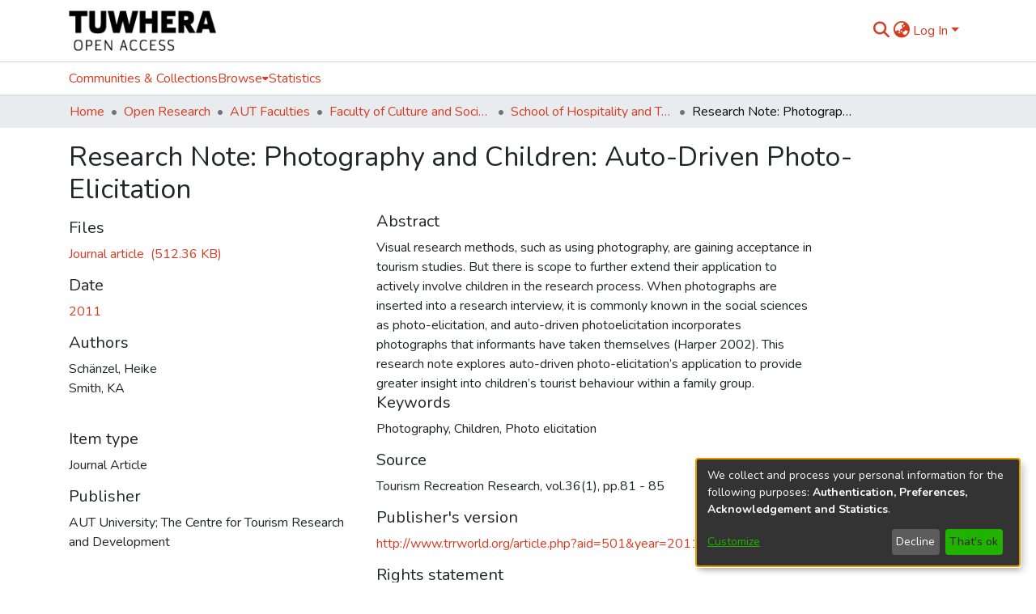

--- FILE ---
content_type: text/html; charset=utf-8
request_url: https://openrepository.aut.ac.nz/items/52483183-8312-49b8-9157-dd2e6aee8b0e
body_size: 66300
content:
<!DOCTYPE html><html lang="en"><head>
  <meta charset="UTF-8">
  <base href="/">
  <title>Research Note: Photography and Children: Auto-Driven Photo-Elicitation</title>
  <meta name="viewport" content="width=device-width,minimum-scale=1">
  <meta http-equiv="cache-control" content="no-store">
<link rel="stylesheet" href="styles.e382c7dd35ca1222.css" media="print" onload="this.media='all'"><noscript><link rel="stylesheet" href="styles.e382c7dd35ca1222.css"></noscript><link rel="stylesheet" type="text/css" class="theme-css" href="aut-theme.css"><link rel="icon" href="assets/images/favicon.ico" sizes="any" class="theme-head-tag"><meta name="Generator" content="DSpace 7.6.3"><style type="text/css" id="collectionCSS"></style><meta name="title" content="Research Note: Photography and Children: Auto-Driven Photo-Elicitation"><meta name="description" content="Visual research methods, such as using photography, are gaining acceptance in tourism studies. But there is scope to further extend their application to actively involve children in the research process. When photographs are inserted into a research interview, it is commonly known in the social sciences as photo-elicitation, and auto-driven photoelicitation incorporates photographs that informants have taken themselves (Harper 2002). This research note explores auto-driven photo-elicitation’s application to provide greater insight into children’s tourist behaviour within a family group."><meta name="citation_title" content="Research Note: Photography and Children: Auto-Driven Photo-Elicitation"><meta name="citation_author" content="Schänzel, Heike"><meta name="citation_author" content="Smith, KA"><meta name="citation_publication_date" content="2011"><meta name="citation_keywords" content="Photography; Children; Photo elicitation"><meta name="citation_abstract_html_url" content="https://hdl.handle.net/10292/3233"><meta name="citation_publisher" content="AUT University; The Centre for Tourism Research and Development"><style ng-transition="dspace-angular">#skip-to-main-content[_ngcontent-sc513]{position:absolute;top:-40px;left:0;opacity:0;transition:opacity .3s;z-index:calc(var(--ds-nav-z-index) + 1);border-top-left-radius:0;border-top-right-radius:0;border-bottom-left-radius:0}#skip-to-main-content[_ngcontent-sc513]:focus{opacity:1;top:0}</style><style ng-transition="dspace-angular">.notifications-wrapper{z-index:var(--bs-zindex-popover);text-align:right;overflow-wrap:break-word;word-wrap:break-word;-ms-word-break:break-all;word-break:break-all;word-break:break-word;-webkit-hyphens:auto;hyphens:auto}.notifications-wrapper .notification{display:block}.notifications-wrapper.left{left:0}.notifications-wrapper.top{top:0}.notifications-wrapper.right{right:0}.notifications-wrapper.bottom{bottom:0}.notifications-wrapper.center{left:50%;transform:translate(-50%)}.notifications-wrapper.middle{top:50%;transform:translateY(-50%)}.notifications-wrapper.middle.center{transform:translate(-50%,-50%)}@media screen and (max-width: 576px){.notifications-wrapper{width:auto;left:0;right:0}}
</style><style ng-transition="dspace-angular">.live-region[_ngcontent-sc192]{position:fixed;bottom:0;left:0;right:0;padding-left:60px;height:90px;line-height:18px;color:var(--bs-white);background-color:var(--bs-dark);opacity:.94;z-index:var(--ds-live-region-z-index)}</style><style ng-transition="dspace-angular">[_nghost-sc514]{position:fixed;left:0;top:0;z-index:var(--ds-sidebar-z-index)}[_nghost-sc514]   nav#admin-sidebar[_ngcontent-sc514]{max-width:var(--ds-admin-sidebar-fixed-element-width);display:flex;flex-direction:column;flex-wrap:nowrap}[_nghost-sc514]   nav#admin-sidebar[_ngcontent-sc514]   div#sidebar-top-level-items-container[_ngcontent-sc514]{flex:1 1 auto;overflow-x:hidden;overflow-y:auto}[_nghost-sc514]   nav#admin-sidebar[_ngcontent-sc514]   div#sidebar-top-level-items-container[_ngcontent-sc514]::-webkit-scrollbar{width:var(--ds-dark-scrollbar-width);height:3px}[_nghost-sc514]   nav#admin-sidebar[_ngcontent-sc514]   div#sidebar-top-level-items-container[_ngcontent-sc514]::-webkit-scrollbar-button{background-color:var(--ds-dark-scrollbar-bg)}[_nghost-sc514]   nav#admin-sidebar[_ngcontent-sc514]   div#sidebar-top-level-items-container[_ngcontent-sc514]::-webkit-scrollbar-track{background-color:var(--ds-dark-scrollbar-alt-bg)}[_nghost-sc514]   nav#admin-sidebar[_ngcontent-sc514]   div#sidebar-top-level-items-container[_ngcontent-sc514]::-webkit-scrollbar-track-piece{background-color:var(--ds-dark-scrollbar-bg)}[_nghost-sc514]   nav#admin-sidebar[_ngcontent-sc514]   div#sidebar-top-level-items-container[_ngcontent-sc514]::-webkit-scrollbar-thumb{height:50px;background-color:var(--ds-dark-scrollbar-fg);border-radius:3px}[_nghost-sc514]   nav#admin-sidebar[_ngcontent-sc514]   div#sidebar-top-level-items-container[_ngcontent-sc514]::-webkit-scrollbar-corner{background-color:var(--ds-dark-scrollbar-alt-bg)}[_nghost-sc514]   nav#admin-sidebar[_ngcontent-sc514]   div#sidebar-top-level-items-container[_ngcontent-sc514]::-webkit-resizer{background-color:var(--ds-dark-scrollbar-bg)}[_nghost-sc514]   nav#admin-sidebar[_ngcontent-sc514]   img#admin-sidebar-logo[_ngcontent-sc514]{height:var(--ds-admin-sidebar-logo-height)}[_nghost-sc514]   nav#admin-sidebar[_ngcontent-sc514]     .sidebar-full-width-container{width:100%;padding-left:0;padding-right:0;margin-left:0;margin-right:0}[_nghost-sc514]   nav#admin-sidebar[_ngcontent-sc514]     .sidebar-item{padding-top:var(--ds-admin-sidebar-item-padding);padding-bottom:var(--ds-admin-sidebar-item-padding)}[_nghost-sc514]   nav#admin-sidebar[_ngcontent-sc514]     .sidebar-section-wrapper{display:flex;flex-direction:row;flex-wrap:nowrap;align-items:stretch}[_nghost-sc514]   nav#admin-sidebar[_ngcontent-sc514]     .sidebar-section-wrapper>.sidebar-fixed-element-wrapper{min-width:var(--ds-admin-sidebar-fixed-element-width);flex:1 1 auto;display:flex;flex-direction:row;justify-content:center;align-items:center}[_nghost-sc514]   nav#admin-sidebar[_ngcontent-sc514]     .sidebar-section-wrapper>.sidebar-collapsible-element-outer-wrapper{display:flex;flex-wrap:wrap;justify-content:flex-end;max-width:calc(100% - var(--ds-admin-sidebar-fixed-element-width));padding-left:var(--ds-dark-scrollbar-width);overflow-x:hidden}[_nghost-sc514]   nav#admin-sidebar[_ngcontent-sc514]     .sidebar-section-wrapper>.sidebar-collapsible-element-outer-wrapper>.sidebar-collapsible-element-inner-wrapper{min-width:calc(var(--ds-admin-sidebar-collapsible-element-width) - var(--ds-dark-scrollbar-width));height:100%;padding-right:var(--ds-admin-sidebar-item-padding)}[_nghost-sc514]   nav#admin-sidebar[_ngcontent-sc514]{background-color:var(--ds-admin-sidebar-bg)}[_nghost-sc514]   nav#admin-sidebar[_ngcontent-sc514]    {color:#fff}[_nghost-sc514]   nav#admin-sidebar[_ngcontent-sc514]     a{color:var(--ds-admin-sidebar-link-color);text-decoration:none}[_nghost-sc514]   nav#admin-sidebar[_ngcontent-sc514]     a:hover, [_nghost-sc514]   nav#admin-sidebar[_ngcontent-sc514]     a:focus{color:var(--ds-admin-sidebar-link-hover-color)}[_nghost-sc514]   nav#admin-sidebar[_ngcontent-sc514]   div#sidebar-header-container[_ngcontent-sc514]{background-color:var(--ds-admin-sidebar-header-bg)}[_nghost-sc514]   nav#admin-sidebar[_ngcontent-sc514]   div#sidebar-header-container[_ngcontent-sc514]   .sidebar-fixed-element-wrapper[_ngcontent-sc514]{background-color:var(--ds-admin-sidebar-header-bg)}</style><style ng-transition="dspace-angular">@media (max-width: 991.98px){.container[_ngcontent-sc518]{width:100%;max-width:none}}</style><style ng-transition="dspace-angular">[_nghost-sc248]{position:relative}[_nghost-sc248]   div#header-navbar-wrapper[_ngcontent-sc248]{border-bottom:1px var(--ds-header-navbar-border-bottom-color) solid}</style><style ng-transition="dspace-angular">@charset "UTF-8";.nav-breadcrumb[_ngcontent-sc515]{background-color:var(--ds-breadcrumb-bg)}.breadcrumb[_ngcontent-sc515]{border-radius:0;padding-bottom:calc(var(--ds-content-spacing) / 2);padding-top:calc(var(--ds-content-spacing) / 2);background-color:var(--ds-breadcrumb-bg)}li.breadcrumb-item[_ngcontent-sc515]{display:flex}.breadcrumb-item-limiter[_ngcontent-sc515]{display:inline-block;max-width:var(--ds-breadcrumb-max-length)}.breadcrumb-item-limiter[_ngcontent-sc515] > *[_ngcontent-sc515]{max-width:100%;display:block}li.breadcrumb-item[_ngcontent-sc515]   a[_ngcontent-sc515]{color:var(--ds-breadcrumb-link-color)}li.breadcrumb-item.active[_ngcontent-sc515]{color:var(--ds-breadcrumb-link-active-color)}.breadcrumb-item[_ngcontent-sc515] + .breadcrumb-item[_ngcontent-sc515]:before{content:"\2022"!important}.breadcrumb-item[_ngcontent-sc515] + .breadcrumb-item[_ngcontent-sc515]:before{display:block}</style><style ng-transition="dspace-angular">[_nghost-sc455]   footer[_ngcontent-sc455]{background-color:#fff;text-align:center;z-index:var(--ds-footer-z-index);border-top:var(--ds-footer-border);padding:var(--ds-footer-padding)}[_nghost-sc455]   footer[_ngcontent-sc455]   p[_ngcontent-sc455]{margin:0}[_nghost-sc455]   footer[_ngcontent-sc455]   div[_ngcontent-sc455] > img[_ngcontent-sc455]{height:var(--ds-footer-logo-height)}[_nghost-sc455]   footer[_ngcontent-sc455]   .top-footer[_ngcontent-sc455]{background-color:var(--ds-top-footer-bg);padding:var(--ds-footer-padding);margin:calc(var(--ds-footer-padding) * -1)}[_nghost-sc455]   footer[_ngcontent-sc455]   .bottom-footer[_ngcontent-sc455]   ul[_ngcontent-sc455]   li[_ngcontent-sc455]{display:inline-flex}[_nghost-sc455]   footer[_ngcontent-sc455]   .bottom-footer[_ngcontent-sc455]   ul[_ngcontent-sc455]   li[_ngcontent-sc455]   a[_ngcontent-sc455]{padding:0 calc(var(--bs-spacer) / 2);color:inherit}[_nghost-sc455]   footer[_ngcontent-sc455]   .bottom-footer[_ngcontent-sc455]   ul[_ngcontent-sc455]   li[_ngcontent-sc455]:not(:last-child):after{content:"";border-right:1px var(--bs-secondary) solid}</style><style ng-transition="dspace-angular">[_nghost-sc269]{display:none}</style><style ng-transition="dspace-angular">.left-column[_ngcontent-sc267]{float:left;text-align:left}.right-column[_ngcontent-sc267]{float:right;text-align:right}</style><style ng-transition="dspace-angular">[_nghost-sc39]{width:100%}</style><style ng-transition="dspace-angular">.content[_ngcontent-sc87]:not(.truncated) ~ button.expandButton[_ngcontent-sc87]{display:none}.btn[_ngcontent-sc87]:focus{box-shadow:none!important}.removeFaded.content[_ngcontent-sc87]:after{display:none}</style><style ng-transition="dspace-angular">[_nghost-sc162]   .simple-view-element[_ngcontent-sc162]{margin-bottom:15px}[_nghost-sc162]   .simple-view-element-header[_ngcontent-sc162]{font-size:1.25rem}</style><style ng-transition="dspace-angular">[_nghost-sc247]   header[_ngcontent-sc247]{background-color:var(--ds-header-bg)}[_nghost-sc247]   .navbar-brand[_ngcontent-sc247]   img[_ngcontent-sc247]{max-height:var(--ds-header-logo-height);max-width:100%}[_nghost-sc247]   .navbar-toggler[_ngcontent-sc247]{border:none;color:var(--ds-header-icon-color)}[_nghost-sc247]   .navbar-toggler[_ngcontent-sc247]:hover, [_nghost-sc247]   .navbar-toggler[_ngcontent-sc247]:focus{color:var(--ds-header-icon-color-hover)}[_nghost-sc247]   .navbar-toggler[_ngcontent-sc247]   .toggler-icon[_ngcontent-sc247]{width:1.5em;height:1.5em;line-height:1.5}[_nghost-sc247]   .navbar[_ngcontent-sc247]{display:flex;gap:calc(var(--bs-spacer) / 3);align-items:center}</style><style ng-transition="dspace-angular">[_nghost-sc245]{--ds-expandable-navbar-height: auto}[_nghost-sc245]   nav.navbar[_ngcontent-sc245]{background-color:var(--ds-navbar-bg);align-items:baseline;padding:0;border-top:1px var(--bs-gray-400) solid}@media screen and (max-width: 767.98px){[_nghost-sc245]   .navbar[_ngcontent-sc245]{width:100vw;background-color:var(--bs-white);position:absolute;overflow:hidden;height:0;z-index:var(--ds-nav-z-index)}[_nghost-sc245]   .navbar.open[_ngcontent-sc245]{height:auto;min-height:100vh;border-bottom:1px var(--ds-header-navbar-border-bottom-color) solid}}@media screen and (min-width: 768px){[_nghost-sc245]   .reset-padding-md[_ngcontent-sc245]{margin-left:calc(var(--bs-spacer) / -1);margin-right:calc(var(--bs-spacer) / -1)}}@media screen and (max-width: 767.98px){[_nghost-sc245]   .navbar-expand-md.navbar-container[_ngcontent-sc245]{padding:0}[_nghost-sc245]   .navbar-expand-md.navbar-container[_ngcontent-sc245] > .navbar-inner-container[_ngcontent-sc245]{padding:0 var(--bs-spacer)}}[_nghost-sc245]   #main-navbar[_ngcontent-sc245]     .ds-menu-item, [_nghost-sc245]   #main-navbar[_ngcontent-sc245]     .ds-menu-toggler-wrapper{white-space:nowrap;text-decoration:none}[_nghost-sc245]   #main-navbar[_ngcontent-sc245]     .dropdown-menu{padding:.5rem!important}[_nghost-sc245]   #main-navbar[_ngcontent-sc245]     .ds-menu-item{display:block;color:var(--ds-navbar-link-color);padding:.5rem 0}[_nghost-sc245]   #main-navbar[_ngcontent-sc245]     .ds-menu-item:hover, [_nghost-sc245]   #main-navbar[_ngcontent-sc245]     .ds-menu-item:focus{color:var(--ds-navbar-link-color-hover)}</style><style ng-transition="dspace-angular">[_nghost-sc49]   .ds-menu-item[_ngcontent-sc49]{display:inline-block}</style><style ng-transition="dspace-angular">[_nghost-sc517]   .ds-menu-item-wrapper[_ngcontent-sc517]{position:relative}[_nghost-sc517]   .dropdown-menu[_ngcontent-sc517]{overflow:hidden}@media (max-width: 767.98px){[_nghost-sc517]   .dropdown-menu[_ngcontent-sc517]{border:0;background-color:var(--ds-expandable-navbar-bg)}}@media (min-width: 768px){[_nghost-sc517]   .dropdown-menu[_ngcontent-sc517]{border-top-left-radius:0;border-top-right-radius:0;background-color:var(--ds-navbar-dropdown-bg)}}[_nghost-sc517]   .toggle-menu-icon[_ngcontent-sc517], [_nghost-sc517]   .toggle-menu-icon[_ngcontent-sc517]:hover{text-decoration:none}</style><style ng-transition="dspace-angular">[_nghost-sc50]   .ds-menu-item[_ngcontent-sc50]{display:inline-block}</style><style ng-transition="dspace-angular">.loader[_ngcontent-sc525]{margin:0 25px}span[_ngcontent-sc525]{display:block;margin:0 auto}span[class*=l-][_ngcontent-sc525]{height:4px;width:4px;background:#000;display:inline-block;margin:12px 2px;border-radius:100%;-webkit-border-radius:100%;-moz-border-radius:100%;-webkit-animation:_ngcontent-sc525_loader 2s infinite;-webkit-animation-timing-function:cubic-bezier(.03,.615,.995,.415);-webkit-animation-fill-mode:both;-moz-animation:loader 2s infinite;-moz-animation-timing-function:cubic-bezier(.03,.615,.995,.415);-moz-animation-fill-mode:both;-ms-animation:loader 2s infinite;-ms-animation-timing-function:cubic-bezier(.03,.615,.995,.415);-ms-animation-fill-mode:both;animation:_ngcontent-sc525_loader 2s infinite;animation-timing-function:cubic-bezier(.03,.615,.995,.415);animation-fill-mode:both}span.l-1[_ngcontent-sc525]{animation-delay:1s;-ms-animation-delay:1s;-moz-animation-delay:1s}span.l-2[_ngcontent-sc525]{animation-delay:.9s;-ms-animation-delay:.9s;-moz-animation-delay:.9s}span.l-3[_ngcontent-sc525]{animation-delay:.8s;-ms-animation-delay:.8s;-moz-animation-delay:.8s}span.l-4[_ngcontent-sc525]{animation-delay:.7s;-ms-animation-delay:.7s;-moz-animation-delay:.7s}span.l-5[_ngcontent-sc525]{animation-delay:.6s;-ms-animation-delay:.6s;-moz-animation-delay:.6s}span.l-6[_ngcontent-sc525]{animation-delay:.5s;-ms-animation-delay:.5s;-moz-animation-delay:.5s}span.l-7[_ngcontent-sc525]{animation-delay:.4s;-ms-animation-delay:.4s;-moz-animation-delay:.4s}span.l-8[_ngcontent-sc525]{animation-delay:.3s;-ms-animation-delay:.3s;-moz-animation-delay:.3s}span.l-9[_ngcontent-sc525]{animation-delay:.2s;-ms-animation-delay:.2s;-moz-animation-delay:.2s}span.l-9[_ngcontent-sc525]{animation-delay:.1s;-ms-animation-delay:.1s;-moz-animation-delay:.1s}span.l-10[_ngcontent-sc525]{animation-delay:0s;-ms-animation-delay:0s;-moz-animation-delay:0s}@keyframes _ngcontent-sc525_loader{0%{transform:translate(-30px);opacity:0}25%{opacity:1}50%{transform:translate(30px);opacity:0}to{opacity:0}}.spinner[_ngcontent-sc525]{color:var(--bs-gray-600)}</style><style ng-transition="dspace-angular">input[type=text][_ngcontent-sc246]{background-color:#fff!important}input[type=text][_ngcontent-sc246]{margin-top:calc(-.5 * var(--bs-font-size-base));border-color:var(--ds-header-icon-color)}input[type=text].collapsed[_ngcontent-sc246]{opacity:0}.submit-icon[_ngcontent-sc246]{border:0!important}.submit-icon[_ngcontent-sc246]{cursor:pointer;position:sticky;top:0;color:var(--ds-header-icon-color)}.submit-icon[_ngcontent-sc246]:hover, .submit-icon[_ngcontent-sc246]:focus{color:var(--ds-header-icon-color-hover)}@media screen and (max-width: 768px){.query[_ngcontent-sc246]:focus{max-width:250px!important;width:40vw!important}}</style><style ng-transition="dspace-angular">.dropdown-toggle[_ngcontent-sc479]:after{display:none}.dropdown-toggle[_ngcontent-sc479]{color:var(--ds-header-icon-color)}.dropdown-toggle[_ngcontent-sc479]:hover, .dropdown-toggle[_ngcontent-sc479]:focus{color:var(--ds-header-icon-color-hover)}.dropdown-item[_ngcontent-sc479]{cursor:pointer}</style><style ng-transition="dspace-angular">#loginDropdownMenu[_ngcontent-sc516], #logoutDropdownMenu[_ngcontent-sc516]{min-width:330px;z-index:1002}#loginDropdownMenu[_ngcontent-sc516]{min-height:75px}.dropdown-item.active[_ngcontent-sc516], .dropdown-item[_ngcontent-sc516]:active, .dropdown-item[_ngcontent-sc516]:hover, .dropdown-item[_ngcontent-sc516]:focus{background-color:#0000!important}.loginLink[_ngcontent-sc516], .dropdownLogin[_ngcontent-sc516], .logoutLink[_ngcontent-sc516], .dropdownLogout[_ngcontent-sc516]{color:var(--ds-header-icon-color)}.loginLink[_ngcontent-sc516]:hover, .loginLink[_ngcontent-sc516]:focus, .dropdownLogin[_ngcontent-sc516]:hover, .dropdownLogin[_ngcontent-sc516]:focus, .logoutLink[_ngcontent-sc516]:hover, .logoutLink[_ngcontent-sc516]:focus, .dropdownLogout[_ngcontent-sc516]:hover, .dropdownLogout[_ngcontent-sc516]:focus{color:var(--ds-header-icon-color-hover)}.dropdownLogin[_ngcontent-sc516]:not(.focus-visible).active, .dropdownLogin[_ngcontent-sc516]:not(.focus-visible):active, .dropdownLogin[_ngcontent-sc516]:not(.focus-visible).active:focus, .dropdownLogin[_ngcontent-sc516]:not(.focus-visible):active:focus, .dropdownLogout[_ngcontent-sc516]:not(.focus-visible).active, .dropdownLogout[_ngcontent-sc516]:not(.focus-visible):active, .dropdownLogout[_ngcontent-sc516]:not(.focus-visible).active:focus, .dropdownLogout[_ngcontent-sc516]:not(.focus-visible):active:focus{box-shadow:unset}.dropdownLogin[_ngcontent-sc516]:not(:focus-visible).active, .dropdownLogin[_ngcontent-sc516]:not(:focus-visible):active, .dropdownLogin[_ngcontent-sc516]:not(:focus-visible).active:focus, .dropdownLogin[_ngcontent-sc516]:not(:focus-visible):active:focus, .dropdownLogout[_ngcontent-sc516]:not(:focus-visible).active, .dropdownLogout[_ngcontent-sc516]:not(:focus-visible):active, .dropdownLogout[_ngcontent-sc516]:not(:focus-visible).active:focus, .dropdownLogout[_ngcontent-sc516]:not(:focus-visible):active:focus{box-shadow:unset}</style><style ng-transition="dspace-angular">.login-container[_ngcontent-sc476]{max-width:350px}a[_ngcontent-sc476]{white-space:normal;padding:.25rem .75rem}</style><style ng-transition="dspace-angular">[_nghost-sc137]     .card{margin-bottom:var(--ds-submission-sections-margin-bottom);overflow:unset}.section-focus[_ngcontent-sc137]{border-radius:var(--bs-border-radius);box-shadow:var(--bs-btn-focus-box-shadow)}[_nghost-sc137]     .card:first-of-type{border-bottom:var(--bs-card-border-width) solid var(--bs-card-border-color)!important;border-bottom-left-radius:var(--bs-card-border-radius)!important;border-bottom-right-radius:var(--bs-card-border-radius)!important}[_nghost-sc137]     .card-header button{box-shadow:none!important}[_nghost-sc137]     .card-header button{width:100%}</style><style ng-transition="dspace-angular">.form-login[_ngcontent-sc138]   .form-control[_ngcontent-sc138]:focus{z-index:2}.form-login[_ngcontent-sc138]   input[type=email][_ngcontent-sc138]{margin-bottom:-1px;border-bottom-right-radius:0;border-bottom-left-radius:0}.form-login[_ngcontent-sc138]   input[type=password][_ngcontent-sc138]{border-top-left-radius:0;border-top-right-radius:0}.dropdown-item[_ngcontent-sc138]{white-space:normal;padding:.25rem .75rem}</style><link href="https://openrepository.aut.ac.nz/bitstreams/ce0d8d12-bb5d-4cc1-a5fa-5475f30c1e97/download" rel="item" type="application/pdf"><link href="https://openrepository.aut.ac.nz/signposting/describedby/52483183-8312-49b8-9157-dd2e6aee8b0e" rel="describedby" type="application/vnd.datacite.datacite+xml"><link href="https://hdl.handle.net/10292/3233" rel="cite-as"><link href="https://openrepository.aut.ac.nz/signposting/linksets/52483183-8312-49b8-9157-dd2e6aee8b0e" rel="linkset" type="application/linkset"><link href="https://openrepository.aut.ac.nz/signposting/linksets/52483183-8312-49b8-9157-dd2e6aee8b0e/json" rel="linkset" type="application/linkset+json"><link href="https://schema.org/AboutPage" rel="type"><link href="https://schema.org/CreativeWork" rel="type"><meta name="citation_pdf_url" content="http://openrepository.aut.ac.nz/bitstreams/ce0d8d12-bb5d-4cc1-a5fa-5475f30c1e97/download"><style ng-transition="dspace-angular">[_nghost-sc526]     .ngx-gallery{width:unset!important;height:unset!important}[_nghost-sc526]     ngx-gallery-image{max-width:340px!important}[_nghost-sc526]     ngx-gallery-image .ngx-gallery-image{background-position:left}[_nghost-sc526]     ngx-gallery-image:after{padding-top:75%;display:block;content:""}</style><style ng-transition="dspace-angular">:host{display:inline-block}:host>*{float:left}.ngx-gallery-layout{width:100%;height:100%;display:flex;flex-direction:column}.ngx-gallery-layout.thumbnails-top ngx-gallery-image{order:2}.ngx-gallery-layout.thumbnails-top ngx-gallery-thumbnails{order:1}.ngx-gallery-layout.thumbnails-bottom ngx-gallery-image{order:1}.ngx-gallery-layout.thumbnails-bottom ngx-gallery-thumbnails{order:2}*{box-sizing:border-box}.ngx-gallery-icon{color:#fff;position:absolute;display:inline-block}.ngx-gallery-icon .ngx-gallery-icon-content{display:block}ngx-gallery-preview{font-size:25px}ngx-gallery-preview .ngx-gallery-icon{z-index:2000}.ngx-gallery-clickable{cursor:pointer}.ngx-gallery-icons-wrapper .ngx-gallery-icon{position:relative;margin-right:5px;margin-top:5px;font-size:20px;cursor:pointer}.ngx-gallery-icons-wrapper{float:right}
</style><style ng-transition="dspace-angular">.ngx-gallery-active[_nghost-sc448]{width:100%;height:100%;position:fixed;left:0;top:0;background:rgba(0,0,0,.7);z-index:10000;display:inline-block;font-size:50px!important}[_nghost-sc448]{display:none;font-size:50px!important}[_nghost-sc448]   .ngx-gallery-arrow[_ngcontent-sc448]{font-size:50px!important}ngx-gallery-bullets[_ngcontent-sc448]{height:5%;align-items:center;padding:0}.ngx-gallery-preview-img[_ngcontent-sc448]{opacity:0;max-width:90%;max-height:90%;-webkit-user-select:none;user-select:none;transition:transform .5s}.ngx-gallery-preview-img.animation[_ngcontent-sc448]{transition:opacity .5s linear,transform .5s}.ngx-gallery-preview-img.ngx-gallery-active[_ngcontent-sc448]{opacity:1}.ngx-gallery-preview-img.ngx-gallery-grab[_ngcontent-sc448]{cursor:grab}.ngx-gallery-icon.ngx-gallery-spinner[_ngcontent-sc448]{font-size:50px;left:0;display:inline-block}[_nghost-sc448]   .ngx-gallery-preview-top[_ngcontent-sc448]{position:absolute;width:100%;-webkit-user-select:none;user-select:none;font-size:25px}.ngx-gallery-preview-icons[_ngcontent-sc448]{float:right}.ngx-gallery-preview-icons[_ngcontent-sc448]   .ngx-gallery-icon[_ngcontent-sc448]{position:relative;margin-right:10px;margin-top:10px;font-size:25px;cursor:pointer;text-decoration:none}.ngx-gallery-preview-icons[_ngcontent-sc448]   .ngx-gallery-icon.ngx-gallery-icon-disabled[_ngcontent-sc448]{cursor:default;opacity:.4}.ngx-spinner-wrapper[_ngcontent-sc448]{width:50px;height:50px;display:none}.ngx-spinner-wrapper.ngx-gallery-active[_ngcontent-sc448]{display:inline-block}.ngx-gallery-center[_ngcontent-sc448]{position:absolute;left:0;right:0;bottom:0;margin:auto;top:0}.ngx-gallery-preview-text[_ngcontent-sc448]{width:100%;background:rgba(0,0,0,.7);padding:10px;text-align:center;color:#fff;font-size:16px;flex:0 1 auto;z-index:10}.ngx-gallery-preview-wrapper[_ngcontent-sc448]{width:100%;height:100%;display:flex;flex-flow:column}.ngx-gallery-preview-img-wrapper[_ngcontent-sc448]{flex:1 1 auto;position:relative}</style><style ng-transition="dspace-angular">.ngx-gallery-icon[_ngcontent-sc446]{color:#fff;font-size:25px;position:absolute;z-index:2000;display:inline-block}.ngx-gallery-icon[_ngcontent-sc446]{position:relative;margin-right:10px;margin-top:10px;font-size:25px;cursor:pointer;text-decoration:none}.ngx-gallery-icon[_ngcontent-sc446]   .ngx-gallery-icon-content[_ngcontent-sc446]{display:block}</style><style ng-transition="dspace-angular">[_nghost-sc449]{width:100%;display:inline-block;position:relative;font-size:25px}.ngx-gallery-image-wrapper[_ngcontent-sc449]{width:100%;height:100%;position:absolute;left:0;top:0;overflow:hidden}.ngx-gallery-image[_ngcontent-sc449]{background-position:center;background-repeat:no-repeat;height:100%;width:100%;position:absolute;top:0}.ngx-gallery-image-size-cover[_ngcontent-sc449]   .ngx-gallery-image[_ngcontent-sc449]{background-size:cover}.ngx-gallery-image-size-contain[_ngcontent-sc449]   .ngx-gallery-image[_ngcontent-sc449]{background-size:contain}.ngx-gallery-animation-fade[_ngcontent-sc449]   .ngx-gallery-image[_ngcontent-sc449]{left:0;opacity:1;transition:.5s ease-in-out}.ngx-gallery-animation-fade[_ngcontent-sc449]   .ngx-gallery-image.ngx-gallery-active[_ngcontent-sc449]{opacity:1}.ngx-gallery-animation-rotate[_ngcontent-sc449]   .ngx-gallery-image[_ngcontent-sc449]{transition:1s ease;transform:scale(1) rotate(0);left:0;opacity:1}.ngx-gallery-animation-zoom[_ngcontent-sc449]   .ngx-gallery-image[_ngcontent-sc449]{transition:1s ease;transform:scale(1);left:0;opacity:1}.ngx-gallery-image-text[_ngcontent-sc449]{width:100%;background:rgba(0,0,0,.7);padding:10px;text-align:center;color:#fff;font-size:16px;position:absolute;bottom:0;z-index:10}</style><style ng-transition="dspace-angular">.ngx-gallery-arrow-wrapper[_ngcontent-sc445]{position:absolute;height:100%;width:1px;display:table;table-layout:fixed}.ngx-gallery-preview-img-wrapper[_ngcontent-sc445]   .ngx-gallery-arrow-wrapper[_ngcontent-sc445]{z-index:10001}.ngx-gallery-arrow-left[_ngcontent-sc445]{left:0}.ngx-gallery-arrow-right[_ngcontent-sc445]{right:0}.ngx-gallery-arrow[_ngcontent-sc445]{top:50%;transform:translateY(-50%);cursor:pointer}.ngx-gallery-arrow.ngx-gallery-disabled[_ngcontent-sc445]{opacity:.6;cursor:default}.ngx-gallery-arrow-left[_ngcontent-sc445]   .ngx-gallery-arrow[_ngcontent-sc445]{left:10px}.ngx-gallery-arrow-right[_ngcontent-sc445]   .ngx-gallery-arrow[_ngcontent-sc445]{right:10px}</style></head>

<body>
  <ds-app _nghost-sc26="" ng-version="15.2.10" ng-server-context="ssr"><ds-themed-root _ngcontent-sc26="" data-used-theme="aut"><ds-root _nghost-sc513="" class="ng-tns-c513-0 ng-star-inserted"><button _ngcontent-sc513="" id="skip-to-main-content" class="sr-only ng-tns-c513-0"> Skip to main content
</button><div _ngcontent-sc513="" class="outer-wrapper ng-tns-c513-0 ng-trigger ng-trigger-slideSidebarPadding" style="padding-left:0;"><ds-themed-admin-sidebar _ngcontent-sc513="" class="ng-tns-c513-0" data-used-theme="aut"><ds-admin-sidebar _nghost-sc514="" class="ng-tns-c514-1 ng-star-inserted" style=""><!----></ds-admin-sidebar><!----></ds-themed-admin-sidebar><div _ngcontent-sc513="" class="inner-wrapper ng-tns-c513-0"><ds-system-wide-alert-banner _ngcontent-sc513="" class="ng-tns-c513-0" _nghost-sc214=""><!----></ds-system-wide-alert-banner><ds-themed-header-navbar-wrapper _ngcontent-sc513="" class="ng-tns-c513-0" data-used-theme="aut"><ds-header-navbar-wrapper _nghost-sc248="" class="ng-star-inserted" style=""><div _ngcontent-sc248="" id="header-navbar-wrapper" class=""><ds-themed-header _ngcontent-sc248="" data-used-theme="aut"><ds-header _nghost-sc247="" class="ng-star-inserted" style=""><header _ngcontent-sc247=""><div _ngcontent-sc247="" class="container"><div _ngcontent-sc247="" class="d-flex flex-row justify-content-between"><a _ngcontent-sc247="" routerlink="/home" class="navbar-brand my-2" href="/home"><img _ngcontent-sc247="" src="assets/aut/images/tuwhera-logo.png" alt="Repository logo"></a><nav _ngcontent-sc247="" role="navigation" class="navbar navbar-light navbar-expand-md flex-shrink-0 px-0" aria-label="User profile bar"><ds-themed-search-navbar _ngcontent-sc247="" data-used-theme="aut"><ds-search-navbar _nghost-sc246="" class="ng-tns-c246-6 ng-star-inserted" style=""><div _ngcontent-sc246="" class="ng-tns-c246-6" title="Search"><div _ngcontent-sc246="" class="d-inline-block position-relative ng-tns-c246-6"><form _ngcontent-sc246="" novalidate="" autocomplete="on" class="d-flex ng-tns-c246-6 ng-untouched ng-pristine ng-valid"><input _ngcontent-sc246="" name="query" formcontrolname="query" type="text" class="bg-transparent position-absolute form-control dropdown-menu-right pl-1 pr-4 ng-tns-c246-6 display ng-trigger ng-trigger-toggleAnimation ng-untouched ng-pristine ng-valid" placeholder="" tabindex="-1" aria-label="Search" value="" style="width:0;opacity:0;"><button _ngcontent-sc246="" type="button" class="submit-icon btn btn-link btn-link-inline ng-tns-c246-6" aria-label="Submit search"><em _ngcontent-sc246="" class="fas fa-search fa-lg fa-fw ng-tns-c246-6"></em></button></form></div></div></ds-search-navbar><!----></ds-themed-search-navbar><ds-themed-lang-switch _ngcontent-sc247="" data-used-theme="aut"><ds-lang-switch _nghost-sc479="" class="ng-star-inserted" style=""><div _ngcontent-sc479="" ngbdropdown="" display="dynamic" placement="bottom-right" class="navbar-nav ng-star-inserted dropdown"><a _ngcontent-sc479="" href="javascript:void(0);" role="menuitem" aria-controls="language-menu-list" aria-haspopup="menu" data-toggle="dropdown" ngbdropdowntoggle="" data-test="lang-switch" tabindex="0" class="dropdown-toggle" title="Language switch" aria-label="Language switch" aria-expanded="false"><i _ngcontent-sc479="" class="fas fa-globe-asia fa-lg fa-fw"></i></a><ul _ngcontent-sc479="" ngbdropdownmenu="" id="language-menu-list" role="menu" class="dropdown-menu" aria-label="Language switch" x-placement="bottom-right"><li _ngcontent-sc479="" tabindex="0" role="menuitem" class="dropdown-item active ng-star-inserted"> English </li><li _ngcontent-sc479="" tabindex="0" role="menuitem" class="dropdown-item ng-star-inserted"> العربية </li><li _ngcontent-sc479="" tabindex="0" role="menuitem" class="dropdown-item ng-star-inserted"> বাংলা </li><li _ngcontent-sc479="" tabindex="0" role="menuitem" class="dropdown-item ng-star-inserted"> Català </li><li _ngcontent-sc479="" tabindex="0" role="menuitem" class="dropdown-item ng-star-inserted"> Čeština </li><li _ngcontent-sc479="" tabindex="0" role="menuitem" class="dropdown-item ng-star-inserted"> Deutsch </li><li _ngcontent-sc479="" tabindex="0" role="menuitem" class="dropdown-item ng-star-inserted"> Ελληνικά </li><li _ngcontent-sc479="" tabindex="0" role="menuitem" class="dropdown-item ng-star-inserted"> Español </li><li _ngcontent-sc479="" tabindex="0" role="menuitem" class="dropdown-item ng-star-inserted"> Suomi </li><li _ngcontent-sc479="" tabindex="0" role="menuitem" class="dropdown-item ng-star-inserted"> Français </li><li _ngcontent-sc479="" tabindex="0" role="menuitem" class="dropdown-item ng-star-inserted"> Gàidhlig </li><li _ngcontent-sc479="" tabindex="0" role="menuitem" class="dropdown-item ng-star-inserted"> हिंदी </li><li _ngcontent-sc479="" tabindex="0" role="menuitem" class="dropdown-item ng-star-inserted"> Magyar </li><li _ngcontent-sc479="" tabindex="0" role="menuitem" class="dropdown-item ng-star-inserted"> Italiano </li><li _ngcontent-sc479="" tabindex="0" role="menuitem" class="dropdown-item ng-star-inserted"> Қазақ </li><li _ngcontent-sc479="" tabindex="0" role="menuitem" class="dropdown-item ng-star-inserted"> Latviešu </li><li _ngcontent-sc479="" tabindex="0" role="menuitem" class="dropdown-item ng-star-inserted"> Nederlands </li><li _ngcontent-sc479="" tabindex="0" role="menuitem" class="dropdown-item ng-star-inserted"> Polski </li><li _ngcontent-sc479="" tabindex="0" role="menuitem" class="dropdown-item ng-star-inserted"> Português </li><li _ngcontent-sc479="" tabindex="0" role="menuitem" class="dropdown-item ng-star-inserted"> Português do Brasil </li><li _ngcontent-sc479="" tabindex="0" role="menuitem" class="dropdown-item ng-star-inserted"> Srpski (lat) </li><li _ngcontent-sc479="" tabindex="0" role="menuitem" class="dropdown-item ng-star-inserted"> Српски </li><li _ngcontent-sc479="" tabindex="0" role="menuitem" class="dropdown-item ng-star-inserted"> Svenska </li><li _ngcontent-sc479="" tabindex="0" role="menuitem" class="dropdown-item ng-star-inserted"> Türkçe </li><li _ngcontent-sc479="" tabindex="0" role="menuitem" class="dropdown-item ng-star-inserted"> Yкраї́нська </li><li _ngcontent-sc479="" tabindex="0" role="menuitem" class="dropdown-item ng-star-inserted"> Tiếng Việt </li><!----></ul></div><!----></ds-lang-switch><!----></ds-themed-lang-switch><ds-themed-auth-nav-menu _ngcontent-sc247="" data-used-theme="aut"><ds-auth-nav-menu _nghost-sc516="" class="ng-tns-c516-7 ng-star-inserted" style=""><div _ngcontent-sc516="" data-test="auth-nav" class="navbar-nav mr-auto ng-tns-c516-7 ng-star-inserted"><div _ngcontent-sc516="" class="nav-item ng-tns-c516-7 ng-star-inserted"><div _ngcontent-sc516="" ngbdropdown="" display="dynamic" placement="bottom-right" class="d-inline-block ng-tns-c516-7 ng-trigger ng-trigger-fadeInOut dropdown" style=""><a _ngcontent-sc516="" href="javascript:void(0);" role="menuitem" aria-haspopup="menu" aria-controls="loginDropdownMenu" ngbdropdowntoggle="" class="dropdown-toggle dropdownLogin px-0.5 ng-tns-c516-7" aria-label="Log In" aria-expanded="false">Log In</a><div _ngcontent-sc516="" id="loginDropdownMenu" ngbdropdownmenu="" role="menu" class="ng-tns-c516-7 dropdown-menu" aria-label="Log In" x-placement="bottom-right"><ds-themed-log-in _ngcontent-sc516="" class="ng-tns-c516-7" data-used-theme="aut"><ds-log-in _nghost-sc476="" class="ng-star-inserted"><!----><div _ngcontent-sc476="" class="px-4 py-3 mx-auto login-container ng-star-inserted"><ds-log-in-container _ngcontent-sc476="" _nghost-sc137="" class="ng-star-inserted"><ds-log-in-external-provider _nghost-sc170="" class="ng-star-inserted"><button _ngcontent-sc170="" class="btn btn-lg btn-primary btn-block text-white"><i _ngcontent-sc170="" class="fas fa-sign-in-alt"></i> Log in with Shibboleth
</button></ds-log-in-external-provider><!----></ds-log-in-container><div _ngcontent-sc476="" class="dropdown-divider my-2 ng-star-inserted"></div><!----><!----><ds-log-in-container _ngcontent-sc476="" _nghost-sc137="" class="ng-star-inserted"><ds-log-in-password _nghost-sc138="" class="ng-tns-c138-8 ng-star-inserted"><form _ngcontent-sc138="" novalidate="" class="form-login ng-tns-c138-8 ng-untouched ng-pristine ng-invalid"><input _ngcontent-sc138="" autocomplete="username" autofocus="" formcontrolname="email" required="" type="email" class="form-control form-control-lg position-relative ng-tns-c138-8 ng-untouched ng-pristine ng-invalid" placeholder="Email address" aria-label="Email address" value=""><input _ngcontent-sc138="" autocomplete="current-password" formcontrolname="password" required="" type="password" class="form-control form-control-lg position-relative mb-3 ng-tns-c138-8 ng-untouched ng-pristine ng-invalid" placeholder="Password" aria-label="Password" value=""><!----><!----><button _ngcontent-sc138="" type="submit" class="btn btn-lg btn-primary btn-block mt-3 ng-tns-c138-8 disabled" aria-disabled="true"><i _ngcontent-sc138="" class="fas fa-sign-in-alt ng-tns-c138-8"></i> Log in</button></form><div _ngcontent-sc138="" class="mt-2 ng-tns-c138-8"><a _ngcontent-sc138="" role="menuitem" class="dropdown-item ng-tns-c138-8 ng-star-inserted" href="/register"> New user? Click here to register. </a><!----><a _ngcontent-sc138="" role="menuitem" class="dropdown-item ng-tns-c138-8" href="/forgot"> Have you forgotten your password? </a></div></ds-log-in-password><!----></ds-log-in-container><!----><!----><!----></div><!----></ds-log-in><!----></ds-themed-log-in></div></div></div><!----><!----></div><!----><!----></ds-auth-nav-menu><!----></ds-themed-auth-nav-menu><ds-impersonate-navbar _ngcontent-sc247="" class="d-none"><!----></ds-impersonate-navbar><div _ngcontent-sc247="" class="pl-2"><button _ngcontent-sc247="" type="button" aria-controls="collapsingNav" aria-expanded="false" class="navbar-toggler" aria-label="Toggle navigation"><span _ngcontent-sc247="" aria-hidden="true" class="navbar-toggler-icon fas fa-bars fa-fw"></span></button></div></nav></div></div></header></ds-header><!----></ds-themed-header><ds-themed-navbar _ngcontent-sc248="" data-used-theme="aut"><ds-navbar _nghost-sc245="" class="ng-tns-c245-4 ng-star-inserted" style=""><nav _ngcontent-sc245="" role="navigation" id="main-navbar" class="navbar navbar-light navbar-expand-md px-md-0 pt-md-0 pt-3 navbar-container ng-tns-c245-4 ng-trigger ng-trigger-slideMobileNav" aria-label="Main navigation bar" style=""><div _ngcontent-sc245="" class="navbar-inner-container w-100 ng-tns-c245-4 container"><div _ngcontent-sc245="" class="w-100 ng-tns-c245-4"><div _ngcontent-sc245="" id="collapsingNav" class="ng-tns-c245-4"><!----><div _ngcontent-sc245="" class="navbar-nav align-items-md-center mr-auto shadow-none gapx-3 ng-tns-c245-4"><ds-navbar-section _nghost-sc45="" class="ng-star-inserted" style=""><div _ngcontent-sc45="" class="ds-menu-item-wrapper text-md-center" id="navbar-section-browse_global_communities_and_collections"><ds-link-menu-item _nghost-sc49="" class="ng-star-inserted"><a _ngcontent-sc49="" role="menuitem" href="/community-list" class="ds-menu-item" data-test="link-menu-item.menu.section.browse_global_communities_and_collections">Communities &amp; Collections</a></ds-link-menu-item><!----></div></ds-navbar-section><!----><!----><ds-expandable-navbar-section _nghost-sc517="" class="ng-tns-c517-5 ng-star-inserted" style=""><div _ngcontent-sc517="" data-test="navbar-section-wrapper" class="ds-menu-item-wrapper text-md-center ng-tns-c517-5" id="expandable-navbar-section-browse_global"><a _ngcontent-sc517="" href="javascript:void(0);" routerlinkactive="active" role="menuitem" aria-haspopup="menu" data-test="navbar-section-toggler" class="d-flex flex-row flex-nowrap align-items-center gapx-1 ds-menu-toggler-wrapper ng-tns-c517-5" aria-expanded="false" aria-controls="expandable-navbar-section-browse_global-dropdown"><span _ngcontent-sc517="" class="flex-fill ng-tns-c517-5"><ds-text-menu-item _nghost-sc50="" class="ng-star-inserted"><span _ngcontent-sc50="" class="ds-menu-item">Browse</span></ds-text-menu-item><!----></span><i _ngcontent-sc517="" aria-hidden="true" class="fas fa-caret-down fa-xs toggle-menu-icon ng-tns-c517-5"></i></a><!----></div></ds-expandable-navbar-section><!----><!----><ds-navbar-section _nghost-sc45="" class="ng-star-inserted"><div _ngcontent-sc45="" class="ds-menu-item-wrapper text-md-center" id="navbar-section-statistics_item_52483183-8312-49b8-9157-dd2e6aee8b0e"><ds-link-menu-item _nghost-sc49="" class="ng-star-inserted"><a _ngcontent-sc49="" role="menuitem" href="/statistics/items/52483183-8312-49b8-9157-dd2e6aee8b0e" class="ds-menu-item" data-test="link-menu-item.menu.section.statistics">Statistics</a></ds-link-menu-item><!----></div></ds-navbar-section><!----><!----><!----></div></div></div></div></nav></ds-navbar><!----></ds-themed-navbar></div></ds-header-navbar-wrapper><!----></ds-themed-header-navbar-wrapper><ds-themed-breadcrumbs _ngcontent-sc513="" class="ng-tns-c513-0" data-used-theme="aut"><ds-breadcrumbs _nghost-sc515="" class="ng-star-inserted" style=""><nav _ngcontent-sc515="" aria-label="breadcrumb" class="nav-breadcrumb ng-star-inserted" style=""><ol _ngcontent-sc515="" class="container breadcrumb my-0"><li _ngcontent-sc515="" class="breadcrumb-item ng-star-inserted"><div _ngcontent-sc515="" class="breadcrumb-item-limiter"><a _ngcontent-sc515="" placement="bottom" class="text-truncate" href="/">Home</a><!----></div></li><!----><li _ngcontent-sc515="" class="breadcrumb-item ng-star-inserted"><div _ngcontent-sc515="" class="breadcrumb-item-limiter"><a _ngcontent-sc515="" placement="bottom" class="text-truncate" href="/communities/e5184fa2-e342-4984-9e74-5cf6ec0971e4">Open Research</a><!----></div></li><!----><!----><li _ngcontent-sc515="" class="breadcrumb-item ng-star-inserted"><div _ngcontent-sc515="" class="breadcrumb-item-limiter"><a _ngcontent-sc515="" placement="bottom" class="text-truncate" href="/communities/fac77956-3096-48cc-a680-c43a2bab5937">AUT Faculties</a><!----></div></li><!----><!----><li _ngcontent-sc515="" class="breadcrumb-item ng-star-inserted"><div _ngcontent-sc515="" class="breadcrumb-item-limiter"><a _ngcontent-sc515="" placement="bottom" class="text-truncate" href="/communities/0e76f6e5-3b76-403c-adfe-8ec63216f3e1">Faculty of Culture and Society (Te Ara Kete Aronui)</a><!----></div></li><!----><!----><li _ngcontent-sc515="" class="breadcrumb-item ng-star-inserted"><div _ngcontent-sc515="" class="breadcrumb-item-limiter"><a _ngcontent-sc515="" placement="bottom" class="text-truncate" href="/collections/06016c9a-06d2-4636-88d5-62484e2d6b7a">School of Hospitality and Tourism - Te Kura Taurimatanga me te Mahi Tāpoi</a><!----></div></li><!----><!----><li _ngcontent-sc515="" aria-current="page" class="breadcrumb-item active ng-star-inserted"><div _ngcontent-sc515="" class="breadcrumb-item-limiter"><div _ngcontent-sc515="" class="text-truncate">Research Note: Photography and Children: Auto-Driven Photo-Elicitation</div></div></li><!----><!----><!----></ol></nav><!----><!----><!----><!----><!----></ds-breadcrumbs><!----></ds-themed-breadcrumbs><main _ngcontent-sc513="" id="main-content" class="my-cs ng-tns-c513-0"><!----><div _ngcontent-sc513="" class="ng-tns-c513-0"><router-outlet _ngcontent-sc513="" class="ng-tns-c513-0"></router-outlet><ds-themed-item-page class="ng-star-inserted" style="" data-used-theme="aut"><ds-item-page _nghost-sc518="" class="ng-tns-c518-2 ng-star-inserted" style=""><div _ngcontent-sc518="" class="container ng-tns-c518-2 ng-star-inserted"><div _ngcontent-sc518="" class="item-page ng-tns-c518-2 ng-trigger ng-trigger-fadeInOut ng-star-inserted" style=""><div _ngcontent-sc518="" class="ng-tns-c518-2 ng-star-inserted" style=""><ds-themed-item-alerts _ngcontent-sc518="" class="ng-tns-c518-2" data-used-theme="aut"><ds-item-alerts _nghost-sc519="" class="ng-star-inserted" style=""><div _ngcontent-sc519=""><!----><!----></div></ds-item-alerts><!----></ds-themed-item-alerts><ds-item-versions-notice _ngcontent-sc518="" class="ng-tns-c518-2"><!----></ds-item-versions-notice><ds-view-tracker _ngcontent-sc518="" class="ng-tns-c518-2" _nghost-sc269="">&nbsp;
</ds-view-tracker><ds-listable-object-component-loader _ngcontent-sc518="" _nghost-sc39="" class="ng-tns-c518-2 ng-star-inserted"><ds-untyped-item _nghost-sc459="" class="ng-star-inserted"><!----><!----><div _ngcontent-sc459="" class="d-flex flex-row"><ds-themed-item-page-title-field _ngcontent-sc459="" class="mr-auto" data-used-theme="aut"><ds-item-page-title-field class="ng-star-inserted" style=""><h1 class="item-page-title-field"><!----><span class="dont-break-out">Research Note: Photography and Children: Auto-Driven Photo-Elicitation</span></h1></ds-item-page-title-field><!----></ds-themed-item-page-title-field><ds-dso-edit-menu _ngcontent-sc459="" _nghost-sc95=""><div _ngcontent-sc95="" class="dso-edit-menu d-flex"><!----></div></ds-dso-edit-menu></div><div _ngcontent-sc459="" class="row"><div _ngcontent-sc459="" class="col-xs-12 col-md-4"><!----><div _ngcontent-sc459="" class="mb-2 ng-star-inserted"><ds-themed-media-viewer _ngcontent-sc459="" data-used-theme="aut"><ds-media-viewer _nghost-sc524="" class="ng-star-inserted" style=""><!----><div _ngcontent-sc524="" class="media-viewer ng-star-inserted" style=""><ds-themed-media-viewer-image _ngcontent-sc524="" class="ng-star-inserted" data-used-theme="aut"><ds-media-viewer-image _nghost-sc526="" class="ng-star-inserted" style=""><div _ngcontent-sc526="" class=""><ngx-gallery _ngcontent-sc526="" class="ngx-gallery" style="width:500px;height:400px;"><div class="ngx-gallery-layout thumbnails-bottom"><ngx-gallery-image _nghost-sc449="" class="ng-tns-c449-9 ng-star-inserted" style="height:100%;"><div _ngcontent-sc449="" class="ng-tns-c449-9 ngx-gallery-animation-slide ngx-gallery-image-size-contain ngx-gallery-image-wrapper"><div _ngcontent-sc449="" class="ngx-gallery-image ng-trigger ng-trigger-animation ng-tns-c449-9 ng-star-inserted" style="background-image:url('https://openrepository.aut.ac.nz/server/api/core/bitstreams/cebbcf12-44b6-46f3-a5ce-3525fb3d505e/content');"><div _ngcontent-sc449="" class="ngx-gallery-icons-wrapper ng-tns-c449-9"><!----></div><!----></div><!----><!----><!----><!----><!----><!----></div></ngx-gallery-image><!----><!----><ngx-gallery-preview _nghost-sc448="" class=""><ngx-gallery-arrows _ngcontent-sc448="" _nghost-sc445="" class="ng-star-inserted"><div _ngcontent-sc445="" class="ngx-gallery-arrows-wrapper ngx-gallery-arrow-left"><div _ngcontent-sc445="" aria-hidden="true" class="ngx-gallery-icon ngx-gallery-arrow ngx-gallery-disabled"><i _ngcontent-sc445="" class="fa fa-arrow-circle-left ngx-gallery-icon-content"></i></div></div><div _ngcontent-sc445="" class="ngx-gallery-arrows-wrapper ngx-gallery-arrow-right"><div _ngcontent-sc445="" aria-hidden="true" class="ngx-gallery-icon ngx-gallery-arrow ngx-gallery-disabled"><i _ngcontent-sc445="" class="fa fa-arrow-circle-right ngx-gallery-icon-content"></i></div></div></ngx-gallery-arrows><!----><div _ngcontent-sc448="" class="ngx-gallery-preview-top"><div _ngcontent-sc448="" class="ngx-gallery-preview-icons"><!----><!----><ngx-gallery-action _ngcontent-sc448="" _nghost-sc446="" class="ng-star-inserted"><div _ngcontent-sc446="" aria-hidden="true" class="ngx-gallery-icon" title=""><i _ngcontent-sc446="" class="fa fa-search-minus ngx-gallery-icon-content"></i></div></ngx-gallery-action><!----><ngx-gallery-action _ngcontent-sc448="" _nghost-sc446="" class="ng-star-inserted"><div _ngcontent-sc446="" aria-hidden="true" class="ngx-gallery-icon" title=""><i _ngcontent-sc446="" class="fa fa-search-plus ngx-gallery-icon-content"></i></div></ngx-gallery-action><!----><ngx-gallery-action _ngcontent-sc448="" _nghost-sc446="" class="ng-star-inserted"><div _ngcontent-sc446="" aria-hidden="true" class="ngx-gallery-icon" title=""><i _ngcontent-sc446="" class="fa fa-undo ngx-gallery-icon-content"></i></div></ngx-gallery-action><!----><ngx-gallery-action _ngcontent-sc448="" _nghost-sc446="" class="ng-star-inserted"><div _ngcontent-sc446="" aria-hidden="true" class="ngx-gallery-icon" title=""><i _ngcontent-sc446="" class="fa fa-repeat ngx-gallery-icon-content"></i></div></ngx-gallery-action><!----><ngx-gallery-action _ngcontent-sc448="" _nghost-sc446="" class="ng-star-inserted"><div _ngcontent-sc446="" aria-hidden="true" class="ngx-gallery-icon" title=""><i _ngcontent-sc446="" class="fa fa-arrows-alt ngx-gallery-fullscreen ngx-gallery-icon-content"></i></div></ngx-gallery-action><!----><ngx-gallery-action _ngcontent-sc448="" _nghost-sc446=""><div _ngcontent-sc446="" aria-hidden="true" class="ngx-gallery-icon" title=""><i _ngcontent-sc446="" class="fa fa-times-circle ngx-gallery-close ngx-gallery-icon-content"></i></div></ngx-gallery-action></div></div><div _ngcontent-sc448="" class="ngx-spinner-wrapper ngx-gallery-center"><i _ngcontent-sc448="" aria-hidden="true" class="fa fa-3x fa-fw fa-pulse fa-spinner ngx-gallery-icon ngx-gallery-spinner"></i></div><div _ngcontent-sc448="" class="ngx-gallery-preview-wrapper"><div _ngcontent-sc448="" class="ngx-gallery-preview-img-wrapper"><!----><!----><!----></div><!----></div></ngx-gallery-preview></div></ngx-gallery></div></ds-media-viewer-image><!----></ds-themed-media-viewer-image><!----><!----><!----></div><!----><!----><!----><!----></ds-media-viewer><!----></ds-themed-media-viewer></div><!----><ds-themed-item-page-file-section _ngcontent-sc459="" data-used-theme="aut"><ds-item-page-file-section class="ng-tns-c521-3 ng-star-inserted" style=""><ds-metadata-field-wrapper _nghost-sc162="" class="ng-tns-c521-3 ng-star-inserted"><div _ngcontent-sc162="" class="simple-view-element"><h2 _ngcontent-sc162="" class="simple-view-element-header ng-star-inserted">Files</h2><!----><div _ngcontent-sc162="" class="simple-view-element-body"><div class="file-section"><ds-file-download-link _nghost-sc142="" class="ng-tns-c521-3 ng-star-inserted"><a _ngcontent-sc142="" class="dont-break-out" aria-label="Download 10-Research Note.pdf" target="_self" href="/bitstreams/ce0d8d12-bb5d-4cc1-a5fa-5475f30c1e97/download"><!----><span class="mr-gap ng-star-inserted">Journal article</span><span class="ml-gap ng-star-inserted">(512.36 KB)</span><!----><!----></a><!----></ds-file-download-link><!----><!----><!----><!----></div></div></div></ds-metadata-field-wrapper><!----><!----><!----></ds-item-page-file-section><!----></ds-themed-item-page-file-section><ds-item-page-date-field _ngcontent-sc459=""><div class="item-page-field"><ds-metadata-values _nghost-sc250=""><ds-metadata-field-wrapper _ngcontent-sc250="" _nghost-sc162=""><div _ngcontent-sc162="" class="simple-view-element"><h2 _ngcontent-sc162="" class="simple-view-element-header ng-star-inserted">Date</h2><!----><div _ngcontent-sc162="" class="simple-view-element-body"><a _ngcontent-sc250="" class="dont-break-out preserve-line-breaks ds-browse-link ng-star-inserted" href="/browse/dateissued?startsWith=2011">2011</a><!----><!----><!----><!----></div></div></ds-metadata-field-wrapper><!----><!----><!----><!----></ds-metadata-values></div></ds-item-page-date-field><ds-themed-metadata-representation-list _ngcontent-sc459="" class="ds-item-page-mixed-author-field" data-used-theme="aut"><ds-metadata-representation-list class="ng-star-inserted" style=""><ds-metadata-field-wrapper _nghost-sc162=""><div _ngcontent-sc162="" class="simple-view-element"><h2 _ngcontent-sc162="" class="simple-view-element-header ng-star-inserted">Authors</h2><!----><div _ngcontent-sc162="" class="simple-view-element-body"><ds-metadata-representation-loader class="ng-star-inserted"><ds-plain-text-metadata-list-element class="ng-star-inserted"><div><span class="dont-break-out ng-star-inserted"> Schänzel, Heike </span><!----><!----><!----><!----></div></ds-plain-text-metadata-list-element><!----></ds-metadata-representation-loader><ds-metadata-representation-loader class="ng-star-inserted"><ds-plain-text-metadata-list-element class="ng-star-inserted"><div><span class="dont-break-out ng-star-inserted"> Smith, KA </span><!----><!----><!----><!----></div></ds-plain-text-metadata-list-element><!----></ds-metadata-representation-loader><!----><!----><div class="d-inline-block w-100 mt-2 ng-star-inserted"><!----><!----></div><!----><!----><!----><!----><!----></div></div></ds-metadata-field-wrapper></ds-metadata-representation-list><!----></ds-themed-metadata-representation-list><ds-themed-metadata-representation-list _ngcontent-sc459="" class="ds-item-page-mixed-author-field" data-used-theme="aut"><ds-metadata-representation-list class="ng-star-inserted" style=""><ds-metadata-field-wrapper _nghost-sc162=""><div _ngcontent-sc162="" class="simple-view-element d-none"><h2 _ngcontent-sc162="" class="simple-view-element-header ng-star-inserted">Supervisor</h2><!----><div _ngcontent-sc162="" class="simple-view-element-body"><!----><!----><!----><!----><!----><!----><!----></div></div></ds-metadata-field-wrapper></ds-metadata-representation-list><!----></ds-themed-metadata-representation-list><ds-generic-item-page-field _ngcontent-sc459=""><div class="item-page-field"><ds-metadata-values _nghost-sc250=""><ds-metadata-field-wrapper _ngcontent-sc250="" _nghost-sc162=""><div _ngcontent-sc162="" class="simple-view-element"><h2 _ngcontent-sc162="" class="simple-view-element-header ng-star-inserted">Item type</h2><!----><div _ngcontent-sc162="" class="simple-view-element-body"><span _ngcontent-sc250="" class="dont-break-out preserve-line-breaks ng-star-inserted">Journal Article</span><!----><!----><!----><!----></div></div></ds-metadata-field-wrapper><!----><!----><!----><!----></ds-metadata-values></div></ds-generic-item-page-field><ds-generic-item-page-field _ngcontent-sc459=""><div class="item-page-field"><ds-metadata-values _nghost-sc250=""><ds-metadata-field-wrapper _ngcontent-sc250="" _nghost-sc162=""><div _ngcontent-sc162="" class="simple-view-element d-none"><h2 _ngcontent-sc162="" class="simple-view-element-header ng-star-inserted">Degree name</h2><!----><div _ngcontent-sc162="" class="simple-view-element-body"><!----></div></div></ds-metadata-field-wrapper><!----><!----><!----><!----></ds-metadata-values></div></ds-generic-item-page-field><ds-generic-item-page-field _ngcontent-sc459=""><div class="item-page-field"><ds-metadata-values _nghost-sc250=""><ds-metadata-field-wrapper _ngcontent-sc250="" _nghost-sc162=""><div _ngcontent-sc162="" class="simple-view-element d-none"><h2 _ngcontent-sc162="" class="simple-view-element-header ng-star-inserted">Journal Title</h2><!----><div _ngcontent-sc162="" class="simple-view-element-body"><!----></div></div></ds-metadata-field-wrapper><!----><!----><!----><!----></ds-metadata-values></div></ds-generic-item-page-field><ds-generic-item-page-field _ngcontent-sc459=""><div class="item-page-field"><ds-metadata-values _nghost-sc250=""><ds-metadata-field-wrapper _ngcontent-sc250="" _nghost-sc162=""><div _ngcontent-sc162="" class="simple-view-element d-none"><h2 _ngcontent-sc162="" class="simple-view-element-header ng-star-inserted">Journal ISSN</h2><!----><div _ngcontent-sc162="" class="simple-view-element-body"><!----></div></div></ds-metadata-field-wrapper><!----><!----><!----><!----></ds-metadata-values></div></ds-generic-item-page-field><ds-generic-item-page-field _ngcontent-sc459=""><div class="item-page-field"><ds-metadata-values _nghost-sc250=""><ds-metadata-field-wrapper _ngcontent-sc250="" _nghost-sc162=""><div _ngcontent-sc162="" class="simple-view-element d-none"><h2 _ngcontent-sc162="" class="simple-view-element-header ng-star-inserted">Volume Title</h2><!----><div _ngcontent-sc162="" class="simple-view-element-body"><!----></div></div></ds-metadata-field-wrapper><!----><!----><!----><!----></ds-metadata-values></div></ds-generic-item-page-field><ds-generic-item-page-field _ngcontent-sc459=""><div class="item-page-field"><ds-metadata-values _nghost-sc250=""><ds-metadata-field-wrapper _ngcontent-sc250="" _nghost-sc162=""><div _ngcontent-sc162="" class="simple-view-element"><h2 _ngcontent-sc162="" class="simple-view-element-header ng-star-inserted">Publisher</h2><!----><div _ngcontent-sc162="" class="simple-view-element-body"><span _ngcontent-sc250="" class="dont-break-out preserve-line-breaks ng-star-inserted">AUT University; The Centre for Tourism Research and Development</span><!----><!----><!----><!----></div></div></ds-metadata-field-wrapper><!----><!----><!----><!----></ds-metadata-values></div></ds-generic-item-page-field></div><div _ngcontent-sc459="" class="col-xs-12 col-md-6"><ds-truncatable _ngcontent-sc459="" _nghost-sc86=""><div _ngcontent-sc86=""><ds-truncatable-part _ngcontent-sc459="" _nghost-sc87=""><div _ngcontent-sc87="" class="clamp-default-10 min-10"><div _ngcontent-sc87="" class="content dont-break-out preserve-line-breaks removeFaded"><div _ngcontent-sc459="" class="item-list-abstract ng-star-inserted"><h2 _ngcontent-sc459="" class="simple-view-element-header" style="font-size: 1.25rem;">Abstract</h2><span _ngcontent-sc459="">Visual research methods, such as using photography, are gaining acceptance in tourism studies. But there is scope to further extend their application to actively involve children in the research process. When photographs are inserted into a research interview, it is commonly known in the social sciences as photo-elicitation, and auto-driven photoelicitation incorporates photographs that informants have taken themselves (Harper 2002). This research note explores auto-driven photo-elicitation’s application to provide greater insight into children’s tourist behaviour within a family group.</span></div><!----></div><button _ngcontent-sc87="" dsdragclick="" role="button" class="btn btn-link expandButton p-0" aria-expanded="false"><i _ngcontent-sc87="" class="fa-angle-down fas"></i><span _ngcontent-sc87="" class="ml-1">Show more</span></button></div></ds-truncatable-part></div></ds-truncatable><ds-generic-item-page-field _ngcontent-sc459=""><div class="item-page-field"><ds-metadata-values _nghost-sc250=""><ds-metadata-field-wrapper _ngcontent-sc250="" _nghost-sc162=""><div _ngcontent-sc162="" class="simple-view-element d-none"><h2 _ngcontent-sc162="" class="simple-view-element-header ng-star-inserted">Description</h2><!----><div _ngcontent-sc162="" class="simple-view-element-body"><!----></div></div></ds-metadata-field-wrapper><!----><!----><!----><!----></ds-metadata-values></div></ds-generic-item-page-field><ds-generic-item-page-field _ngcontent-sc459=""><div class="item-page-field"><ds-metadata-values _nghost-sc250=""><ds-metadata-field-wrapper _ngcontent-sc250="" _nghost-sc162=""><div _ngcontent-sc162="" class="simple-view-element"><h2 _ngcontent-sc162="" class="simple-view-element-header ng-star-inserted">Keywords</h2><!----><div _ngcontent-sc162="" class="simple-view-element-body"><span _ngcontent-sc250="" class="dont-break-out preserve-line-breaks ng-star-inserted">Photography</span><!----><span _ngcontent-sc250="" class="separator ng-star-inserted">, </span><!----><!----><span _ngcontent-sc250="" class="dont-break-out preserve-line-breaks ng-star-inserted">Children</span><!----><span _ngcontent-sc250="" class="separator ng-star-inserted">, </span><!----><!----><span _ngcontent-sc250="" class="dont-break-out preserve-line-breaks ng-star-inserted">Photo elicitation</span><!----><!----><!----><!----></div></div></ds-metadata-field-wrapper><!----><!----><!----><!----></ds-metadata-values></div></ds-generic-item-page-field><ds-generic-item-page-field _ngcontent-sc459=""><div class="item-page-field"><ds-metadata-values _nghost-sc250=""><ds-metadata-field-wrapper _ngcontent-sc250="" _nghost-sc162=""><div _ngcontent-sc162="" class="simple-view-element"><h2 _ngcontent-sc162="" class="simple-view-element-header ng-star-inserted">Source</h2><!----><div _ngcontent-sc162="" class="simple-view-element-body"><span _ngcontent-sc250="" class="dont-break-out preserve-line-breaks ng-star-inserted">Tourism Recreation Research, vol.36(1), pp.81 - 85</span><!----><!----><!----><!----></div></div></ds-metadata-field-wrapper><!----><!----><!----><!----></ds-metadata-values></div></ds-generic-item-page-field><ds-metadata-field-wrapper _ngcontent-sc459="" _nghost-sc162=""><div _ngcontent-sc162="" class="simple-view-element d-none"><h2 _ngcontent-sc162="" class="simple-view-element-header ng-star-inserted">DOI</h2><!----><div _ngcontent-sc162="" class="simple-view-element-body"><!----></div></div></ds-metadata-field-wrapper><ds-item-page-uri-field _ngcontent-sc459=""><div class="item-page-field"><ds-metadata-uri-values _nghost-sc259=""><ds-metadata-field-wrapper _ngcontent-sc259="" _nghost-sc162=""><div _ngcontent-sc162="" class="simple-view-element"><h2 _ngcontent-sc162="" class="simple-view-element-header ng-star-inserted">Publisher's version</h2><!----><div _ngcontent-sc162="" class="simple-view-element-body"><a _ngcontent-sc259="" class="dont-break-out ng-star-inserted" href="http://www.trrworld.org/article.php?aid=501&amp;year=2011&amp;vol=36&amp;issue=1" target="_blank"> http://www.trrworld.org/article.php?aid=501&amp;year=2011&amp;vol=36&amp;issue=1<!----></a><!----></div></div></ds-metadata-field-wrapper></ds-metadata-uri-values></div></ds-item-page-uri-field><ds-generic-item-page-field _ngcontent-sc459=""><div class="item-page-field"><ds-metadata-values _nghost-sc250=""><ds-metadata-field-wrapper _ngcontent-sc250="" _nghost-sc162=""><div _ngcontent-sc162="" class="simple-view-element"><h2 _ngcontent-sc162="" class="simple-view-element-header ng-star-inserted">Rights statement</h2><!----><div _ngcontent-sc162="" class="simple-view-element-body"><span _ngcontent-sc250="" class="dont-break-out preserve-line-breaks ng-star-inserted">All articles published in Tourism Recreation Research or posted on its website become the journal’s copyright, with future rights reserved. No part of the published text or website material may be reproduced in any form or by any means, now known or hereafter invented, including photocopying and recording, or in any information storage or retrieval system for further dissemination without the express and written permission of the publisher.</span><!----><!----><!----><!----></div></div></ds-metadata-field-wrapper><!----><!----><!----><!----></ds-metadata-values></div></ds-generic-item-page-field><ds-item-page-uri-field _ngcontent-sc459=""><div class="item-page-field"><ds-metadata-uri-values _nghost-sc259=""><ds-metadata-field-wrapper _ngcontent-sc259="" _nghost-sc162=""><div _ngcontent-sc162="" class="simple-view-element"><h2 _ngcontent-sc162="" class="simple-view-element-header ng-star-inserted">Permanent link</h2><!----><div _ngcontent-sc162="" class="simple-view-element-body"><a _ngcontent-sc259="" class="dont-break-out ng-star-inserted" href="https://hdl.handle.net/10292/3233" target="_blank"> https://hdl.handle.net/10292/3233<!----></a><!----></div></div></ds-metadata-field-wrapper></ds-metadata-uri-values></div></ds-item-page-uri-field><ds-item-page-collections _ngcontent-sc459=""><ds-metadata-field-wrapper _nghost-sc162=""><div _ngcontent-sc162="" class="simple-view-element"><h2 _ngcontent-sc162="" class="simple-view-element-header ng-star-inserted">Collections</h2><!----><div _ngcontent-sc162="" class="simple-view-element-body"><div class="collections"><a href="/collections/06016c9a-06d2-4636-88d5-62484e2d6b7a" class="ng-star-inserted"><span>School of Hospitality and Tourism - Te Kura Taurimatanga me te Mahi Tāpoi</span><!----></a><!----></div><!----><!----></div></div></ds-metadata-field-wrapper></ds-item-page-collections><div _ngcontent-sc459=""><a _ngcontent-sc459="" role="button" class="btn btn-outline-primary" href="/items/52483183-8312-49b8-9157-dd2e6aee8b0e/full"><i _ngcontent-sc459="" class="fas fa-info-circle"></i> Full item page </a></div></div></div></ds-untyped-item><!----></ds-listable-object-component-loader><!----><ds-item-versions _ngcontent-sc518="" class="mt-2 ng-tns-c518-2" _nghost-sc267=""><!----><!----><!----></ds-item-versions></div><!----></div><!----><!----><!----></div><!----></ds-item-page><!----></ds-themed-item-page><!----></div></main><ds-themed-footer _ngcontent-sc513="" class="ng-tns-c513-0" data-used-theme="aut"><ds-footer _nghost-sc455="" class="ng-star-inserted" style=""><footer _ngcontent-sc455="" class="text-lg-start"><!----><div _ngcontent-sc455="" class="bottom-footer p-4 d-flex justify-content-center align-items-center"><div _ngcontent-sc455="" class="content-container"><p _ngcontent-sc455="" class="m-0"> Hosted by <a _ngcontent-sc455="" href="https://tuwhera.aut.ac.nz">Tuwhera</a>, an initiative of <a _ngcontent-sc455="" href="https://library.aut.ac.nz">Te Mātāpuna</a>, the Auckland University of Technology Library </p><ul _ngcontent-sc455="" class="footer-info list-unstyled small d-flex justify-content-center mb-0"><li _ngcontent-sc455=""><a _ngcontent-sc455="" routerlink="info/feedback" href="/info/feedback">Send Feedback</a></li></ul></div></div></footer></ds-footer><!----></ds-themed-footer></div></div><ds-notifications-board _ngcontent-sc513="" class="ng-tns-c513-0"><div class="notifications-wrapper position-fixed top right"><!----></div></ds-notifications-board><!----><ds-live-region _ngcontent-sc513="" class="ng-tns-c513-0" _nghost-sc192=""><div _ngcontent-sc192="" aria-live="assertive" role="log" aria-relevant="additions" aria-atomic="true" class="live-region visually-hidden"><!----></div></ds-live-region></ds-root><!----></ds-themed-root></ds-app>
<script src="runtime.aedd330ed59fe851.js" type="module"></script><script src="polyfills.3771d3cd1a12a875.js" type="module"></script><script src="main.0004a61d9892e4c1.js" type="module"></script>




<script id="dspace-angular-state" type="application/json">{&q;APP_CONFIG_STATE&q;:{&q;production&q;:true,&q;universal&q;:{&q;preboot&q;:true,&q;async&q;:true,&q;time&q;:false,&q;inlineCriticalCss&q;:false,&q;transferState&q;:true,&q;replaceRestUrl&q;:true,&q;paths&q;:[&q;/home&q;,&q;/items/&q;,&q;/entities/&q;,&q;/collections/&q;,&q;/communities/&q;,&q;/bitstream/&q;,&q;/bitstreams/&q;,&q;/handle/&q;,&q;/reload/&q;],&q;enableSearchComponent&q;:false,&q;enableBrowseComponent&q;:false},&q;debug&q;:false,&q;ui&q;:{&q;ssl&q;:false,&q;host&q;:&q;0.0.0.0&q;,&q;port&q;:4000,&q;nameSpace&q;:&q;/&q;,&q;rateLimiter&q;:{&q;windowMs&q;:60000,&q;max&q;:500},&q;useProxies&q;:true,&q;baseUrl&q;:&q;http://0.0.0.0:4000/&q;},&q;rest&q;:{&q;ssl&q;:true,&q;host&q;:&q;openrepository.aut.ac.nz&q;,&q;port&q;:443,&q;nameSpace&q;:&q;/server&q;,&q;baseUrl&q;:&q;https://openrepository.aut.ac.nz/server&q;},&q;actuators&q;:{&q;endpointPath&q;:&q;/actuator/health&q;},&q;cache&q;:{&q;msToLive&q;:{&q;default&q;:900000},&q;control&q;:&q;max-age=604800&q;,&q;autoSync&q;:{&q;defaultTime&q;:0,&q;maxBufferSize&q;:100,&q;timePerMethod&q;:{&q;PATCH&q;:3}},&q;serverSide&q;:{&q;debug&q;:false,&q;headers&q;:[&q;Link&q;],&q;botCache&q;:{&q;max&q;:1000,&q;timeToLive&q;:86400000,&q;allowStale&q;:true},&q;anonymousCache&q;:{&q;max&q;:0,&q;timeToLive&q;:10000,&q;allowStale&q;:true}}},&q;auth&q;:{&q;ui&q;:{&q;timeUntilIdle&q;:21600000,&q;idleGracePeriod&q;:600000},&q;rest&q;:{&q;timeLeftBeforeTokenRefresh&q;:120000}},&q;form&q;:{&q;spellCheck&q;:true,&q;validatorMap&q;:{&q;required&q;:&q;required&q;,&q;regex&q;:&q;pattern&q;}},&q;notifications&q;:{&q;rtl&q;:false,&q;position&q;:[&q;top&q;,&q;right&q;],&q;maxStack&q;:8,&q;timeOut&q;:5000,&q;clickToClose&q;:true,&q;animate&q;:&q;scale&q;},&q;submission&q;:{&q;autosave&q;:{&q;metadata&q;:[],&q;timer&q;:0},&q;typeBind&q;:{&q;field&q;:&q;dc.type&q;},&q;icons&q;:{&q;metadata&q;:[{&q;name&q;:&q;dc.author&q;,&q;style&q;:&q;fas fa-user&q;},{&q;name&q;:&q;default&q;,&q;style&q;:&q;&q;}],&q;authority&q;:{&q;confidence&q;:[{&q;value&q;:600,&q;style&q;:&q;text-success&q;},{&q;value&q;:500,&q;style&q;:&q;text-info&q;},{&q;value&q;:400,&q;style&q;:&q;text-warning&q;},{&q;value&q;:&q;default&q;,&q;style&q;:&q;text-muted&q;}]}}},&q;defaultLanguage&q;:&q;en&q;,&q;languages&q;:[{&q;code&q;:&q;en&q;,&q;label&q;:&q;English&q;,&q;active&q;:true},{&q;code&q;:&q;ar&q;,&q;label&q;:&q;العربية&q;,&q;active&q;:true},{&q;code&q;:&q;bn&q;,&q;label&q;:&q;বাংলা&q;,&q;active&q;:true},{&q;code&q;:&q;ca&q;,&q;label&q;:&q;Català&q;,&q;active&q;:true},{&q;code&q;:&q;cs&q;,&q;label&q;:&q;Čeština&q;,&q;active&q;:true},{&q;code&q;:&q;de&q;,&q;label&q;:&q;Deutsch&q;,&q;active&q;:true},{&q;code&q;:&q;el&q;,&q;label&q;:&q;Ελληνικά&q;,&q;active&q;:true},{&q;code&q;:&q;es&q;,&q;label&q;:&q;Español&q;,&q;active&q;:true},{&q;code&q;:&q;fi&q;,&q;label&q;:&q;Suomi&q;,&q;active&q;:true},{&q;code&q;:&q;fr&q;,&q;label&q;:&q;Français&q;,&q;active&q;:true},{&q;code&q;:&q;gd&q;,&q;label&q;:&q;Gàidhlig&q;,&q;active&q;:true},{&q;code&q;:&q;hi&q;,&q;label&q;:&q;हिंदी&q;,&q;active&q;:true},{&q;code&q;:&q;hu&q;,&q;label&q;:&q;Magyar&q;,&q;active&q;:true},{&q;code&q;:&q;it&q;,&q;label&q;:&q;Italiano&q;,&q;active&q;:true},{&q;code&q;:&q;kk&q;,&q;label&q;:&q;Қазақ&q;,&q;active&q;:true},{&q;code&q;:&q;lv&q;,&q;label&q;:&q;Latviešu&q;,&q;active&q;:true},{&q;code&q;:&q;nl&q;,&q;label&q;:&q;Nederlands&q;,&q;active&q;:true},{&q;code&q;:&q;pl&q;,&q;label&q;:&q;Polski&q;,&q;active&q;:true},{&q;code&q;:&q;pt-PT&q;,&q;label&q;:&q;Português&q;,&q;active&q;:true},{&q;code&q;:&q;pt-BR&q;,&q;label&q;:&q;Português do Brasil&q;,&q;active&q;:true},{&q;code&q;:&q;sr-lat&q;,&q;label&q;:&q;Srpski (lat)&q;,&q;active&q;:true},{&q;code&q;:&q;sr-cyr&q;,&q;label&q;:&q;Српски&q;,&q;active&q;:true},{&q;code&q;:&q;sv&q;,&q;label&q;:&q;Svenska&q;,&q;active&q;:true},{&q;code&q;:&q;tr&q;,&q;label&q;:&q;Türkçe&q;,&q;active&q;:true},{&q;code&q;:&q;uk&q;,&q;label&q;:&q;Yкраї́нська&q;,&q;active&q;:true},{&q;code&q;:&q;vi&q;,&q;label&q;:&q;Tiếng Việt&q;,&q;active&q;:true}],&q;browseBy&q;:{&q;oneYearLimit&q;:10,&q;fiveYearLimit&q;:30,&q;defaultLowerLimit&q;:1900,&q;showThumbnails&q;:true,&q;pageSize&q;:20},&q;communityList&q;:{&q;pageSize&q;:20},&q;homePage&q;:{&q;recentSubmissions&q;:{&q;pageSize&q;:5,&q;sortField&q;:&q;dc.date.accessioned&q;},&q;topLevelCommunityList&q;:{&q;pageSize&q;:5}},&q;item&q;:{&q;edit&q;:{&q;undoTimeout&q;:10000},&q;showAccessStatuses&q;:false,&q;bitstream&q;:{&q;pageSize&q;:5}},&q;collection&q;:{&q;edit&q;:{&q;undoTimeout&q;:10000},&q;routeThrough&q;:{&q;collectionHomePage&q;:true,&q;uuid&q;:&q;7c74861d-a720-467a-bef2-464286c0224e&q;}},&q;themes&q;:[{&q;name&q;:&q;showcases&q;,&q;uuid&q;:&q;7c74861d-a720-467a-bef2-464286c0224e&q;},{&q;name&q;:&q;aut&q;}],&q;bundle&q;:{&q;standardBundles&q;:[&q;ORIGINAL&q;,&q;THUMBNAIL&q;,&q;LICENSE&q;]},&q;mediaViewer&q;:{&q;image&q;:true,&q;video&q;:true},&q;info&q;:{&q;enableEndUserAgreement&q;:false,&q;enablePrivacyStatement&q;:false},&q;markdown&q;:{&q;enabled&q;:true,&q;mathjax&q;:true},&q;vocabularies&q;:[{&q;filter&q;:&q;subject&q;,&q;vocabulary&q;:&q;srsc&q;,&q;enabled&q;:true}],&q;comcolSelectionSort&q;:{&q;sortField&q;:&q;dc.title&q;,&q;sortDirection&q;:&q;ASC&q;},&q;liveRegion&q;:{&q;messageTimeOutDurationMs&q;:30000,&q;isVisible&q;:false},&q;search&q;:{&q;filterPlaceholdersCount&q;:5,&q;defaultFiltersCount&q;:5}},&q;NGX_TRANSLATE_STATE&q;:{&q;en&q;:{&q;401.help&q;:&q;You&s;re not authorized to access this page. You can use the button below to get back to the home page.&q;,&q;401.link.home-page&q;:&q;Take me to the home page&q;,&q;401.unauthorized&q;:&q;Unauthorized&q;,&q;403.help&q;:&q;You don&s;t have permission to access this page. You can use the button below to get back to the home page.&q;,&q;403.link.home-page&q;:&q;Take me to the home page&q;,&q;403.forbidden&q;:&q;Forbidden&q;,&q;500.page-internal-server-error&q;:&q;Service unavailable&q;,&q;500.help&q;:&q;The server is temporarily unable to service your request due to maintenance downtime or capacity problems. Please try again later.&q;,&q;500.link.home-page&q;:&q;Take me to the home page&q;,&q;404.help&q;:&q;We can&s;t find the page you&s;re looking for. The page may have been moved or deleted. You can use the button below to get back to the home page. &q;,&q;404.link.home-page&q;:&q;Take me to the home page&q;,&q;404.page-not-found&q;:&q;Page not found&q;,&q;error-page.description.401&q;:&q;Unauthorized&q;,&q;error-page.description.403&q;:&q;Forbidden&q;,&q;error-page.description.500&q;:&q;Service unavailable&q;,&q;error-page.description.404&q;:&q;Page not found&q;,&q;error-page.orcid.generic-error&q;:&q;An error occurred during login via ORCID. Make sure you have shared your ORCID account email address with DSpace. If the error persists, contact the administrator&q;,&q;access-status.embargo.listelement.badge&q;:&q;Embargo&q;,&q;access-status.metadata.only.listelement.badge&q;:&q;Metadata only&q;,&q;access-status.open.access.listelement.badge&q;:&q;Open Access&q;,&q;access-status.restricted.listelement.badge&q;:&q;Restricted&q;,&q;access-status.unknown.listelement.badge&q;:&q;Unknown&q;,&q;admin.curation-tasks.breadcrumbs&q;:&q;System curation tasks&q;,&q;admin.curation-tasks.title&q;:&q;System curation tasks&q;,&q;admin.curation-tasks.header&q;:&q;System curation tasks&q;,&q;admin.registries.bitstream-formats.breadcrumbs&q;:&q;Format registry&q;,&q;admin.registries.bitstream-formats.create.breadcrumbs&q;:&q;Bitstream format&q;,&q;admin.registries.bitstream-formats.create.failure.content&q;:&q;An error occurred while creating the new bitstream format.&q;,&q;admin.registries.bitstream-formats.create.failure.head&q;:&q;Failure&q;,&q;admin.registries.bitstream-formats.create.head&q;:&q;Create bitstream format&q;,&q;admin.registries.bitstream-formats.create.new&q;:&q;Add a new bitstream format&q;,&q;admin.registries.bitstream-formats.create.success.content&q;:&q;The new bitstream format was successfully created.&q;,&q;admin.registries.bitstream-formats.create.success.head&q;:&q;Success&q;,&q;admin.registries.bitstream-formats.delete.failure.amount&q;:&q;Failed to remove {{ amount }} format(s)&q;,&q;admin.registries.bitstream-formats.delete.failure.head&q;:&q;Failure&q;,&q;admin.registries.bitstream-formats.delete.success.amount&q;:&q;Successfully removed {{ amount }} format(s)&q;,&q;admin.registries.bitstream-formats.delete.success.head&q;:&q;Success&q;,&q;admin.registries.bitstream-formats.description&q;:&q;This list of bitstream formats provides information about known formats and their support level.&q;,&q;admin.registries.bitstream-formats.edit.breadcrumbs&q;:&q;Bitstream format&q;,&q;admin.registries.bitstream-formats.edit.description.hint&q;:&q;&q;,&q;admin.registries.bitstream-formats.edit.description.label&q;:&q;Description&q;,&q;admin.registries.bitstream-formats.edit.extensions.hint&q;:&q;Extensions are file extensions that are used to automatically identify the format of uploaded files. You can enter several extensions for each format.&q;,&q;admin.registries.bitstream-formats.edit.extensions.label&q;:&q;File extensions&q;,&q;admin.registries.bitstream-formats.edit.extensions.placeholder&q;:&q;Enter a file extension without the dot&q;,&q;admin.registries.bitstream-formats.edit.failure.content&q;:&q;An error occurred while editing the bitstream format.&q;,&q;admin.registries.bitstream-formats.edit.failure.head&q;:&q;Failure&q;,&q;admin.registries.bitstream-formats.edit.head&q;:&q;Bitstream format: {{ format }}&q;,&q;admin.registries.bitstream-formats.edit.internal.hint&q;:&q;Formats marked as internal are hidden from the user, and used for administrative purposes.&q;,&q;admin.registries.bitstream-formats.edit.internal.label&q;:&q;Internal&q;,&q;admin.registries.bitstream-formats.edit.mimetype.hint&q;:&q;The MIME type associated with this format, does not have to be unique.&q;,&q;admin.registries.bitstream-formats.edit.mimetype.label&q;:&q;MIME Type&q;,&q;admin.registries.bitstream-formats.edit.shortDescription.hint&q;:&q;A unique name for this format, (e.g. Microsoft Word XP or Microsoft Word 2000)&q;,&q;admin.registries.bitstream-formats.edit.shortDescription.label&q;:&q;Name&q;,&q;admin.registries.bitstream-formats.edit.success.content&q;:&q;The bitstream format was successfully edited.&q;,&q;admin.registries.bitstream-formats.edit.success.head&q;:&q;Success&q;,&q;admin.registries.bitstream-formats.edit.supportLevel.hint&q;:&q;The level of support your institution pledges for this format.&q;,&q;admin.registries.bitstream-formats.edit.supportLevel.label&q;:&q;Support level&q;,&q;admin.registries.bitstream-formats.head&q;:&q;Bitstream Format Registry&q;,&q;admin.registries.bitstream-formats.no-items&q;:&q;No bitstream formats to show.&q;,&q;admin.registries.bitstream-formats.table.delete&q;:&q;Delete selected&q;,&q;admin.registries.bitstream-formats.table.deselect-all&q;:&q;Deselect all&q;,&q;admin.registries.bitstream-formats.table.internal&q;:&q;internal&q;,&q;admin.registries.bitstream-formats.table.mimetype&q;:&q;MIME Type&q;,&q;admin.registries.bitstream-formats.table.name&q;:&q;Name&q;,&q;admin.registries.bitstream-formats.table.selected&q;:&q;Selected bitstream formats&q;,&q;admin.registries.bitstream-formats.table.id&q;:&q;ID&q;,&q;admin.registries.bitstream-formats.table.return&q;:&q;Back&q;,&q;admin.registries.bitstream-formats.table.supportLevel.KNOWN&q;:&q;Known&q;,&q;admin.registries.bitstream-formats.table.supportLevel.SUPPORTED&q;:&q;Supported&q;,&q;admin.registries.bitstream-formats.table.supportLevel.UNKNOWN&q;:&q;Unknown&q;,&q;admin.registries.bitstream-formats.table.supportLevel.head&q;:&q;Support Level&q;,&q;admin.registries.bitstream-formats.title&q;:&q;Bitstream Format Registry&q;,&q;admin.registries.bitstream-formats.select&q;:&q;Select&q;,&q;admin.registries.bitstream-formats.deselect&q;:&q;Deselect&q;,&q;admin.registries.metadata.breadcrumbs&q;:&q;Metadata registry&q;,&q;admin.registries.metadata.description&q;:&q;The metadata registry maintains a list of all metadata fields available in the repository. These fields may be divided amongst multiple schemas. However, DSpace requires the qualified Dublin Core schema.&q;,&q;admin.registries.metadata.form.create&q;:&q;Create metadata schema&q;,&q;admin.registries.metadata.form.edit&q;:&q;Edit metadata schema&q;,&q;admin.registries.metadata.form.name&q;:&q;Name&q;,&q;admin.registries.metadata.form.namespace&q;:&q;Namespace&q;,&q;admin.registries.metadata.head&q;:&q;Metadata Registry&q;,&q;admin.registries.metadata.schemas.no-items&q;:&q;No metadata schemas to show.&q;,&q;admin.registries.metadata.schemas.select&q;:&q;Select&q;,&q;admin.registries.metadata.schemas.deselect&q;:&q;Deselect&q;,&q;admin.registries.metadata.schemas.table.delete&q;:&q;Delete selected&q;,&q;admin.registries.metadata.schemas.table.selected&q;:&q;Selected schemas&q;,&q;admin.registries.metadata.schemas.table.id&q;:&q;ID&q;,&q;admin.registries.metadata.schemas.table.name&q;:&q;Name&q;,&q;admin.registries.metadata.schemas.table.namespace&q;:&q;Namespace&q;,&q;admin.registries.metadata.title&q;:&q;Metadata Registry&q;,&q;admin.registries.schema.breadcrumbs&q;:&q;Metadata schema&q;,&q;admin.registries.schema.description&q;:&q;This is the metadata schema for \&q;{{namespace}}\&q;.&q;,&q;admin.registries.schema.fields.select&q;:&q;Select&q;,&q;admin.registries.schema.fields.deselect&q;:&q;Deselect&q;,&q;admin.registries.schema.fields.head&q;:&q;Schema metadata fields&q;,&q;admin.registries.schema.fields.no-items&q;:&q;No metadata fields to show.&q;,&q;admin.registries.schema.fields.table.delete&q;:&q;Delete selected&q;,&q;admin.registries.schema.fields.table.field&q;:&q;Field&q;,&q;admin.registries.schema.fields.table.selected&q;:&q;Selected metadata fields&q;,&q;admin.registries.schema.fields.table.id&q;:&q;ID&q;,&q;admin.registries.schema.fields.table.scopenote&q;:&q;Scope Note&q;,&q;admin.registries.schema.form.create&q;:&q;Create metadata field&q;,&q;admin.registries.schema.form.edit&q;:&q;Edit metadata field&q;,&q;admin.registries.schema.form.element&q;:&q;Element&q;,&q;admin.registries.schema.form.qualifier&q;:&q;Qualifier&q;,&q;admin.registries.schema.form.scopenote&q;:&q;Scope Note&q;,&q;admin.registries.schema.head&q;:&q;Metadata Schema&q;,&q;admin.registries.schema.notification.created&q;:&q;Successfully created metadata schema \&q;{{prefix}}\&q;&q;,&q;admin.registries.schema.notification.deleted.failure&q;:&q;Failed to delete {{amount}} metadata schemas&q;,&q;admin.registries.schema.notification.deleted.success&q;:&q;Successfully deleted {{amount}} metadata schemas&q;,&q;admin.registries.schema.notification.edited&q;:&q;Successfully edited metadata schema \&q;{{prefix}}\&q;&q;,&q;admin.registries.schema.notification.failure&q;:&q;Error&q;,&q;admin.registries.schema.notification.field.created&q;:&q;Successfully created metadata field \&q;{{field}}\&q;&q;,&q;admin.registries.schema.notification.field.deleted.failure&q;:&q;Failed to delete {{amount}} metadata fields&q;,&q;admin.registries.schema.notification.field.deleted.success&q;:&q;Successfully deleted {{amount}} metadata fields&q;,&q;admin.registries.schema.notification.field.edited&q;:&q;Successfully edited metadata field \&q;{{field}}\&q;&q;,&q;admin.registries.schema.notification.success&q;:&q;Success&q;,&q;admin.registries.schema.return&q;:&q;Back&q;,&q;admin.registries.schema.title&q;:&q;Metadata Schema Registry&q;,&q;admin.access-control.bulk-access.breadcrumbs&q;:&q;Bulk Access Management&q;,&q;administrativeBulkAccess.search.results.head&q;:&q;Search Results&q;,&q;admin.access-control.bulk-access&q;:&q;Bulk Access Management&q;,&q;admin.access-control.bulk-access.title&q;:&q;Bulk Access Management&q;,&q;admin.access-control.bulk-access-browse.header&q;:&q;Step 1: Select Objects&q;,&q;admin.access-control.bulk-access-browse.search.header&q;:&q;Search&q;,&q;admin.access-control.bulk-access-browse.selected.header&q;:&q;Current selection({{number}})&q;,&q;admin.access-control.bulk-access-settings.header&q;:&q;Step 2: Operation to Perform&q;,&q;admin.access-control.epeople.actions.delete&q;:&q;Delete EPerson&q;,&q;admin.access-control.epeople.actions.impersonate&q;:&q;Impersonate EPerson&q;,&q;admin.access-control.epeople.actions.reset&q;:&q;Reset password&q;,&q;admin.access-control.epeople.actions.stop-impersonating&q;:&q;Stop impersonating EPerson&q;,&q;admin.access-control.epeople.breadcrumbs&q;:&q;EPeople&q;,&q;admin.access-control.epeople.title&q;:&q;EPeople&q;,&q;admin.access-control.epeople.edit.breadcrumbs&q;:&q;New EPerson&q;,&q;admin.access-control.epeople.edit.title&q;:&q;New EPerson&q;,&q;admin.access-control.epeople.add.breadcrumbs&q;:&q;Add EPerson&q;,&q;admin.access-control.epeople.add.title&q;:&q;Add EPerson&q;,&q;admin.access-control.epeople.head&q;:&q;EPeople&q;,&q;admin.access-control.epeople.search.head&q;:&q;Search&q;,&q;admin.access-control.epeople.button.see-all&q;:&q;Browse All&q;,&q;admin.access-control.epeople.search.scope.metadata&q;:&q;Metadata&q;,&q;admin.access-control.epeople.search.scope.email&q;:&q;Email (exact)&q;,&q;admin.access-control.epeople.search.button&q;:&q;Search&q;,&q;admin.access-control.epeople.search.placeholder&q;:&q;Search people...&q;,&q;admin.access-control.epeople.button.add&q;:&q;Add EPerson&q;,&q;admin.access-control.epeople.table.id&q;:&q;ID&q;,&q;admin.access-control.epeople.table.name&q;:&q;Name&q;,&q;admin.access-control.epeople.table.email&q;:&q;Email (exact)&q;,&q;admin.access-control.epeople.table.edit&q;:&q;Edit&q;,&q;admin.access-control.epeople.table.edit.buttons.edit&q;:&q;Edit \&q;{{name}}\&q;&q;,&q;admin.access-control.epeople.table.edit.buttons.edit-disabled&q;:&q;You are not authorized to edit this group&q;,&q;admin.access-control.epeople.table.edit.buttons.remove&q;:&q;Delete \&q;{{name}}\&q;&q;,&q;admin.access-control.epeople.no-items&q;:&q;No EPeople to show.&q;,&q;admin.access-control.epeople.form.create&q;:&q;Create EPerson&q;,&q;admin.access-control.epeople.form.edit&q;:&q;Edit EPerson&q;,&q;admin.access-control.epeople.form.firstName&q;:&q;First name&q;,&q;admin.access-control.epeople.form.lastName&q;:&q;Last name&q;,&q;admin.access-control.epeople.form.email&q;:&q;Email&q;,&q;admin.access-control.epeople.form.emailHint&q;:&q;Must be a valid email address&q;,&q;admin.access-control.epeople.form.canLogIn&q;:&q;Can log in&q;,&q;admin.access-control.epeople.form.requireCertificate&q;:&q;Requires certificate&q;,&q;admin.access-control.epeople.form.return&q;:&q;Back&q;,&q;admin.access-control.epeople.form.notification.created.success&q;:&q;Successfully created EPerson \&q;{{name}}\&q;&q;,&q;admin.access-control.epeople.form.notification.created.failure&q;:&q;Failed to create EPerson \&q;{{name}}\&q;&q;,&q;admin.access-control.epeople.form.notification.created.failure.emailInUse&q;:&q;Failed to create EPerson \&q;{{name}}\&q;, email \&q;{{email}}\&q; already in use.&q;,&q;admin.access-control.epeople.form.notification.edited.failure.emailInUse&q;:&q;Failed to edit EPerson \&q;{{name}}\&q;, email \&q;{{email}}\&q; already in use.&q;,&q;admin.access-control.epeople.form.notification.edited.success&q;:&q;Successfully edited EPerson \&q;{{name}}\&q;&q;,&q;admin.access-control.epeople.form.notification.edited.failure&q;:&q;Failed to edit EPerson \&q;{{name}}\&q;&q;,&q;admin.access-control.epeople.form.notification.deleted.success&q;:&q;Successfully deleted EPerson \&q;{{name}}\&q;&q;,&q;admin.access-control.epeople.form.notification.deleted.failure&q;:&q;Failed to delete EPerson \&q;{{name}}\&q;&q;,&q;admin.access-control.epeople.form.groupsEPersonIsMemberOf&q;:&q;Member of these groups:&q;,&q;admin.access-control.epeople.form.table.id&q;:&q;ID&q;,&q;admin.access-control.epeople.form.table.name&q;:&q;Name&q;,&q;admin.access-control.epeople.form.table.collectionOrCommunity&q;:&q;Collection/Community&q;,&q;admin.access-control.epeople.form.memberOfNoGroups&q;:&q;This EPerson is not a member of any groups&q;,&q;admin.access-control.epeople.form.goToGroups&q;:&q;Add to groups&q;,&q;admin.access-control.epeople.notification.deleted.failure&q;:&q;Error occurred when trying to delete EPerson with id \&q;{{id}}\&q; with code: \&q;{{statusCode}}\&q; and message: \&q;{{restResponse.errorMessage}}\&q;&q;,&q;admin.access-control.epeople.notification.deleted.success&q;:&q;Successfully deleted EPerson: \&q;{{name}}\&q;&q;,&q;admin.access-control.groups.title&q;:&q;Groups&q;,&q;admin.access-control.groups.breadcrumbs&q;:&q;Groups&q;,&q;admin.access-control.groups.singleGroup.breadcrumbs&q;:&q;Edit Group&q;,&q;admin.access-control.groups.title.singleGroup&q;:&q;Edit Group&q;,&q;admin.access-control.groups.title.addGroup&q;:&q;New Group&q;,&q;admin.access-control.groups.addGroup.breadcrumbs&q;:&q;New Group&q;,&q;admin.access-control.groups.head&q;:&q;Groups&q;,&q;admin.access-control.groups.button.add&q;:&q;Add group&q;,&q;admin.access-control.groups.search.head&q;:&q;Search groups&q;,&q;admin.access-control.groups.button.see-all&q;:&q;Browse all&q;,&q;admin.access-control.groups.search.button&q;:&q;Search&q;,&q;admin.access-control.groups.search.placeholder&q;:&q;Search groups...&q;,&q;admin.access-control.groups.table.id&q;:&q;ID&q;,&q;admin.access-control.groups.table.name&q;:&q;Name&q;,&q;admin.access-control.groups.table.collectionOrCommunity&q;:&q;Collection/Community&q;,&q;admin.access-control.groups.table.members&q;:&q;Members&q;,&q;admin.access-control.groups.table.edit&q;:&q;Edit&q;,&q;admin.access-control.groups.table.edit.buttons.edit&q;:&q;Edit \&q;{{name}}\&q;&q;,&q;admin.access-control.groups.table.edit.buttons.remove&q;:&q;Delete \&q;{{name}}\&q;&q;,&q;admin.access-control.groups.no-items&q;:&q;No groups found with this in their name or this as UUID&q;,&q;admin.access-control.groups.notification.deleted.success&q;:&q;Successfully deleted group \&q;{{name}}\&q;&q;,&q;admin.access-control.groups.notification.deleted.failure.title&q;:&q;Failed to delete group \&q;{{name}}\&q;&q;,&q;admin.access-control.groups.notification.deleted.failure.content&q;:&q;Cause: \&q;{{cause}}\&q;&q;,&q;admin.access-control.groups.form.alert.permanent&q;:&q;This group is permanent, so it can&s;t be edited or deleted. You can still add and remove group members using this page.&q;,&q;admin.access-control.groups.form.alert.workflowGroup&q;:&q;This group can’t be modified or deleted because it corresponds to a role in the submission and workflow process in the \&q;{{name}}\&q; {{comcol}}. You can delete it from the &l;a href=&s;{{comcolEditRolesRoute}}&s;&g;\&q;assign roles\&q;&l;/a&g; tab on the edit {{comcol}} page. You can still add and remove group members using this page.&q;,&q;admin.access-control.groups.form.head.create&q;:&q;Create group&q;,&q;admin.access-control.groups.form.head.edit&q;:&q;Edit group&q;,&q;admin.access-control.groups.form.groupName&q;:&q;Group name&q;,&q;admin.access-control.groups.form.groupCommunity&q;:&q;Community or Collection&q;,&q;admin.access-control.groups.form.groupDescription&q;:&q;Description&q;,&q;admin.access-control.groups.form.notification.created.success&q;:&q;Successfully created Group \&q;{{name}}\&q;&q;,&q;admin.access-control.groups.form.notification.created.failure&q;:&q;Failed to create Group \&q;{{name}}\&q;&q;,&q;admin.access-control.groups.form.notification.created.failure.groupNameInUse&q;:&q;Failed to create Group with name: \&q;{{name}}\&q;, make sure the name is not already in use.&q;,&q;admin.access-control.groups.form.notification.edited.failure&q;:&q;Failed to edit Group \&q;{{name}}\&q;&q;,&q;admin.access-control.groups.form.notification.edited.failure.groupNameInUse&q;:&q;Name \&q;{{name}}\&q; already in use!&q;,&q;admin.access-control.groups.form.notification.edited.success&q;:&q;Successfully edited Group \&q;{{name}}\&q;&q;,&q;admin.access-control.groups.form.actions.delete&q;:&q;Delete Group&q;,&q;admin.access-control.groups.form.delete-group.modal.header&q;:&q;Delete Group \&q;{{ dsoName }}\&q;&q;,&q;admin.access-control.groups.form.delete-group.modal.info&q;:&q;Are you sure you want to delete Group \&q;{{ dsoName }}\&q;&q;,&q;admin.access-control.groups.form.delete-group.modal.cancel&q;:&q;Cancel&q;,&q;admin.access-control.groups.form.delete-group.modal.confirm&q;:&q;Delete&q;,&q;admin.access-control.groups.form.notification.deleted.success&q;:&q;Successfully deleted group \&q;{{ name }}\&q;&q;,&q;admin.access-control.groups.form.notification.deleted.failure.title&q;:&q;Failed to delete group \&q;{{ name }}\&q;&q;,&q;admin.access-control.groups.form.notification.deleted.failure.content&q;:&q;Cause: \&q;{{ cause }}\&q;&q;,&q;admin.access-control.groups.form.members-list.head&q;:&q;EPeople&q;,&q;admin.access-control.groups.form.members-list.search.head&q;:&q;Add EPeople&q;,&q;admin.access-control.groups.form.members-list.button.see-all&q;:&q;Browse All&q;,&q;admin.access-control.groups.form.members-list.headMembers&q;:&q;Current Members&q;,&q;admin.access-control.groups.form.members-list.search.button&q;:&q;Search&q;,&q;admin.access-control.groups.form.members-list.table.id&q;:&q;ID&q;,&q;admin.access-control.groups.form.members-list.table.name&q;:&q;Name&q;,&q;admin.access-control.groups.form.members-list.table.identity&q;:&q;Identity&q;,&q;admin.access-control.groups.form.members-list.table.email&q;:&q;Email&q;,&q;admin.access-control.groups.form.members-list.table.netid&q;:&q;NetID&q;,&q;admin.access-control.groups.form.members-list.table.edit&q;:&q;Remove / Add&q;,&q;admin.access-control.groups.form.members-list.table.edit.buttons.remove&q;:&q;Remove member with name \&q;{{name}}\&q;&q;,&q;admin.access-control.groups.form.members-list.notification.success.addMember&q;:&q;Successfully added member: \&q;{{name}}\&q;&q;,&q;admin.access-control.groups.form.members-list.notification.failure.addMember&q;:&q;Failed to add member: \&q;{{name}}\&q;&q;,&q;admin.access-control.groups.form.members-list.notification.success.deleteMember&q;:&q;Successfully deleted member: \&q;{{name}}\&q;&q;,&q;admin.access-control.groups.form.members-list.notification.failure.deleteMember&q;:&q;Failed to delete member: \&q;{{name}}\&q;&q;,&q;admin.access-control.groups.form.members-list.table.edit.buttons.add&q;:&q;Add member with name \&q;{{name}}\&q;&q;,&q;admin.access-control.groups.form.members-list.notification.failure.noActiveGroup&q;:&q;No current active group, submit a name first.&q;,&q;admin.access-control.groups.form.members-list.no-members-yet&q;:&q;No members in group yet, search and add.&q;,&q;admin.access-control.groups.form.members-list.no-items&q;:&q;No EPeople found in that search&q;,&q;admin.access-control.groups.form.subgroups-list.notification.failure&q;:&q;Something went wrong: \&q;{{cause}}\&q;&q;,&q;admin.access-control.groups.form.subgroups-list.head&q;:&q;Groups&q;,&q;admin.access-control.groups.form.subgroups-list.search.head&q;:&q;Add Subgroup&q;,&q;admin.access-control.groups.form.subgroups-list.button.see-all&q;:&q;Browse All&q;,&q;admin.access-control.groups.form.subgroups-list.headSubgroups&q;:&q;Current Subgroups&q;,&q;admin.access-control.groups.form.subgroups-list.search.button&q;:&q;Search&q;,&q;admin.access-control.groups.form.subgroups-list.table.id&q;:&q;ID&q;,&q;admin.access-control.groups.form.subgroups-list.table.name&q;:&q;Name&q;,&q;admin.access-control.groups.form.subgroups-list.table.collectionOrCommunity&q;:&q;Collection/Community&q;,&q;admin.access-control.groups.form.subgroups-list.table.edit&q;:&q;Remove / Add&q;,&q;admin.access-control.groups.form.subgroups-list.table.edit.buttons.remove&q;:&q;Remove subgroup with name \&q;{{name}}\&q;&q;,&q;admin.access-control.groups.form.subgroups-list.table.edit.buttons.add&q;:&q;Add subgroup with name \&q;{{name}}\&q;&q;,&q;admin.access-control.groups.form.subgroups-list.notification.success.addSubgroup&q;:&q;Successfully added subgroup: \&q;{{name}}\&q;&q;,&q;admin.access-control.groups.form.subgroups-list.notification.failure.addSubgroup&q;:&q;Failed to add subgroup: \&q;{{name}}\&q;&q;,&q;admin.access-control.groups.form.subgroups-list.notification.success.deleteSubgroup&q;:&q;Successfully deleted subgroup: \&q;{{name}}\&q;&q;,&q;admin.access-control.groups.form.subgroups-list.notification.failure.deleteSubgroup&q;:&q;Failed to delete subgroup: \&q;{{name}}\&q;&q;,&q;admin.access-control.groups.form.subgroups-list.notification.failure.noActiveGroup&q;:&q;No current active group, submit a name first.&q;,&q;admin.access-control.groups.form.subgroups-list.notification.failure.subgroupToAddIsActiveGroup&q;:&q;This is the current group, can&s;t be added.&q;,&q;admin.access-control.groups.form.subgroups-list.no-items&q;:&q;No groups found with this in their name or this as UUID&q;,&q;admin.access-control.groups.form.subgroups-list.no-subgroups-yet&q;:&q;No subgroups in group yet.&q;,&q;admin.access-control.groups.form.return&q;:&q;Back&q;,&q;admin.access-control.groups.form.tooltip.editGroupPage&q;:&q;On this page, you can modify the properties and members of a group. In the top section, you can edit the group name and description, unless this is an admin group for a collection or community, in which case the group name and description are auto-generated and cannot be edited. In the following sections, you can edit group membership. See [the wiki](https://wiki.lyrasis.org/display/DSDOC7x/Create+or+manage+a+user+group) for more details.&q;,&q;admin.access-control.groups.form.tooltip.editGroup.addEpeople&q;:&q;To add or remove an EPerson to/from this group, either click the &s;Browse All&s; button or use the search bar below to search for users (use the dropdown to the left of the search bar to choose whether to search by metadata or by email). Then click the plus icon for each user you wish to add in the list below, or the trash can icon for each user you wish to remove. The list below may have several pages: use the page controls below the list to navigate to the next pages.&q;,&q;admin.access-control.groups.form.tooltip.editGroup.addSubgroups&q;:&q;To add or remove a Subgroup to/from this group, either click the &s;Browse All&s; button or use the search bar below to search for groups. Then click the plus icon for each group you wish to add in the list below, or the trash can icon for each group you wish to remove. The list below may have several pages: use the page controls below the list to navigate to the next pages.&q;,&q;admin.workflow.item.policies&q;:&q;Policies&q;,&q;admin.workflow.item.supervision&q;:&q;Supervision&q;,&q;admin.metadata-import.breadcrumbs&q;:&q;Import Metadata&q;,&q;admin.batch-import.breadcrumbs&q;:&q;Import Batch&q;,&q;admin.metadata-import.title&q;:&q;Import Metadata&q;,&q;admin.batch-import.title&q;:&q;Import Batch&q;,&q;admin.metadata-import.page.header&q;:&q;Import Metadata&q;,&q;admin.batch-import.page.header&q;:&q;Import Batch&q;,&q;admin.metadata-import.page.help&q;:&q;You can drop or browse CSV files that contain batch metadata operations on files here&q;,&q;admin.batch-import.page.help&q;:&q;Select the Collection to import into. Then, drop or browse to a Simple Archive Format (SAF) zip file that includes the Items to import&q;,&q;admin.batch-import.page.toggle.help&q;:&q;It is possible to perform import either with file upload or via URL, use above toggle to set the input source&q;,&q;admin.metadata-import.page.dropMsg&q;:&q;Drop a metadata CSV to import&q;,&q;admin.batch-import.page.dropMsg&q;:&q;Drop a batch ZIP to import&q;,&q;admin.metadata-import.page.dropMsgReplace&q;:&q;Drop to replace the metadata CSV to import&q;,&q;admin.batch-import.page.dropMsgReplace&q;:&q;Drop to replace the batch ZIP to import&q;,&q;admin.metadata-import.page.button.return&q;:&q;Back&q;,&q;admin.metadata-import.page.button.proceed&q;:&q;Proceed&q;,&q;admin.metadata-import.page.button.select-collection&q;:&q;Select Collection&q;,&q;admin.metadata-import.page.error.addFile&q;:&q;Select file first!&q;,&q;admin.metadata-import.page.error.addFileUrl&q;:&q;Insert file URL first!&q;,&q;admin.batch-import.page.error.addFile&q;:&q;Select ZIP file first!&q;,&q;admin.metadata-import.page.toggle.upload&q;:&q;Upload&q;,&q;admin.metadata-import.page.toggle.url&q;:&q;URL&q;,&q;admin.metadata-import.page.urlMsg&q;:&q;Insert the batch ZIP url to import&q;,&q;admin.metadata-import.page.validateOnly&q;:&q;Validate Only&q;,&q;admin.metadata-import.page.validateOnly.hint&q;:&q;When selected, the uploaded CSV will be validated. You will receive a report of detected changes, but no changes will be saved.&q;,&q;advanced-workflow-action.rating.form.rating.label&q;:&q;Rating&q;,&q;advanced-workflow-action.rating.form.rating.error&q;:&q;You must rate the item&q;,&q;advanced-workflow-action.rating.form.review.label&q;:&q;Review&q;,&q;advanced-workflow-action.rating.form.review.error&q;:&q;You must enter a review to submit this rating&q;,&q;advanced-workflow-action.rating.description&q;:&q;Please select a rating below&q;,&q;advanced-workflow-action.rating.description-requiredDescription&q;:&q;Please select a rating below and also add a review&q;,&q;advanced-workflow-action.select-reviewer.description-single&q;:&q;Please select a single reviewer below before submitting&q;,&q;advanced-workflow-action.select-reviewer.description-multiple&q;:&q;Please select one or more reviewers below before submitting&q;,&q;advanced-workflow-action-select-reviewer.groups.form.reviewers-list.head&q;:&q;EPeople&q;,&q;advanced-workflow-action-select-reviewer.groups.form.reviewers-list.search.head&q;:&q;Add EPeople&q;,&q;advanced-workflow-action-select-reviewer.groups.form.reviewers-list.button.see-all&q;:&q;Browse All&q;,&q;advanced-workflow-action-select-reviewer.groups.form.reviewers-list.headMembers&q;:&q;Current Members&q;,&q;advanced-workflow-action-select-reviewer.groups.form.reviewers-list.search.button&q;:&q;Search&q;,&q;advanced-workflow-action-select-reviewer.groups.form.reviewers-list.table.id&q;:&q;ID&q;,&q;advanced-workflow-action-select-reviewer.groups.form.reviewers-list.table.name&q;:&q;Name&q;,&q;advanced-workflow-action-select-reviewer.groups.form.reviewers-list.table.identity&q;:&q;Identity&q;,&q;advanced-workflow-action-select-reviewer.groups.form.reviewers-list.table.email&q;:&q;Email&q;,&q;advanced-workflow-action-select-reviewer.groups.form.reviewers-list.table.netid&q;:&q;NetID&q;,&q;advanced-workflow-action-select-reviewer.groups.form.reviewers-list.table.edit&q;:&q;Remove / Add&q;,&q;advanced-workflow-action-select-reviewer.groups.form.reviewers-list.table.edit.buttons.remove&q;:&q;Remove member with name \&q;{{name}}\&q;&q;,&q;advanced-workflow-action-select-reviewer.groups.form.reviewers-list.notification.success.addMember&q;:&q;Successfully added member: \&q;{{name}}\&q;&q;,&q;advanced-workflow-action-select-reviewer.groups.form.reviewers-list.notification.failure.addMember&q;:&q;Failed to add member: \&q;{{name}}\&q;&q;,&q;advanced-workflow-action-select-reviewer.groups.form.reviewers-list.notification.success.deleteMember&q;:&q;Successfully deleted member: \&q;{{name}}\&q;&q;,&q;advanced-workflow-action-select-reviewer.groups.form.reviewers-list.notification.failure.deleteMember&q;:&q;Failed to delete member: \&q;{{name}}\&q;&q;,&q;advanced-workflow-action-select-reviewer.groups.form.reviewers-list.table.edit.buttons.add&q;:&q;Add member with name \&q;{{name}}\&q;&q;,&q;advanced-workflow-action-select-reviewer.groups.form.reviewers-list.notification.failure.noActiveGroup&q;:&q;No current active group, submit a name first.&q;,&q;advanced-workflow-action-select-reviewer.groups.form.reviewers-list.no-members-yet&q;:&q;No members in group yet, search and add.&q;,&q;advanced-workflow-action-select-reviewer.groups.form.reviewers-list.no-items&q;:&q;No EPeople found in that search&q;,&q;advanced-workflow-action.select-reviewer.no-reviewer-selected.error&q;:&q;No reviewer selected.&q;,&q;admin.batch-import.page.validateOnly.hint&q;:&q;When selected, the uploaded ZIP will be validated. You will receive a report of detected changes, but no changes will be saved.&q;,&q;admin.batch-import.page.remove&q;:&q;remove&q;,&q;auth.errors.invalid-user&q;:&q;Invalid email address or password.&q;,&q;auth.messages.expired&q;:&q;Your session has expired. Please log in again.&q;,&q;auth.messages.token-refresh-failed&q;:&q;Refreshing your session token failed. Please log in again.&q;,&q;bitstream.download.page&q;:&q;Now downloading {{bitstream}}...&q;,&q;bitstream.download.page.back&q;:&q;Back&q;,&q;bitstream.edit.authorizations.link&q;:&q;Edit bitstream&s;s Policies&q;,&q;bitstream.edit.authorizations.title&q;:&q;Edit bitstream&s;s Policies&q;,&q;bitstream.edit.return&q;:&q;Back&q;,&q;bitstream.edit.bitstream&q;:&q;Bitstream: &q;,&q;bitstream.edit.form.description.hint&q;:&q;Optionally, provide a brief description of the file, for example \&q;&l;i&g;Main article&l;/i&g;\&q; or \&q;&l;i&g;Experiment data readings&l;/i&g;\&q;.&q;,&q;bitstream.edit.form.description.label&q;:&q;Description&q;,&q;bitstream.edit.form.embargo.hint&q;:&q;The first day from which access is allowed. &l;b&g;This date cannot be modified on this form.&l;/b&g; To set an embargo date for a bitstream, go to the &l;i&g;Item Status&l;/i&g; tab, click &l;i&g;Authorizations...&l;/i&g;, create or edit the bitstream&s;s &l;i&g;READ&l;/i&g; policy, and set the &l;i&g;Start Date&l;/i&g; as desired.&q;,&q;bitstream.edit.form.embargo.label&q;:&q;Embargo until specific date&q;,&q;bitstream.edit.form.fileName.hint&q;:&q;Change the filename for the bitstream. Note that this will change the display bitstream URL, but old links will still resolve as long as the sequence ID does not change.&q;,&q;bitstream.edit.form.fileName.label&q;:&q;Filename&q;,&q;bitstream.edit.form.newFormat.label&q;:&q;Describe new format&q;,&q;bitstream.edit.form.newFormat.hint&q;:&q;The application you used to create the file, and the version number (for example, \&q;&l;i&g;ACMESoft SuperApp version 1.5&l;/i&g;\&q;).&q;,&q;bitstream.edit.form.primaryBitstream.label&q;:&q;Primary bitstream&q;,&q;bitstream.edit.form.selectedFormat.hint&q;:&q;If the format is not in the above list, &l;b&g;select \&q;format not in list\&q; above&l;/b&g; and describe it under \&q;Describe new format\&q;.&q;,&q;bitstream.edit.form.selectedFormat.label&q;:&q;Selected Format&q;,&q;bitstream.edit.form.selectedFormat.unknown&q;:&q;Format not in list&q;,&q;bitstream.edit.notifications.error.format.title&q;:&q;An error occurred saving the bitstream&s;s format&q;,&q;bitstream.edit.notifications.error.primaryBitstream.title&q;:&q;An error occurred saving the primary bitstream&q;,&q;bitstream.edit.form.iiifLabel.label&q;:&q;IIIF Label&q;,&q;bitstream.edit.form.iiifLabel.hint&q;:&q;Canvas label for this image. If not provided default label will be used.&q;,&q;bitstream.edit.form.iiifToc.label&q;:&q;IIIF Table of Contents&q;,&q;bitstream.edit.form.iiifToc.hint&q;:&q;Adding text here makes this the start of a new table of contents range.&q;,&q;bitstream.edit.form.iiifWidth.label&q;:&q;IIIF Canvas Width&q;,&q;bitstream.edit.form.iiifWidth.hint&q;:&q;The canvas width should usually match the image width.&q;,&q;bitstream.edit.form.iiifHeight.label&q;:&q;IIIF Canvas Height&q;,&q;bitstream.edit.form.iiifHeight.hint&q;:&q;The canvas height should usually match the image height.&q;,&q;bitstream.edit.notifications.saved.content&q;:&q;Your changes to this bitstream were saved.&q;,&q;bitstream.edit.notifications.saved.title&q;:&q;Bitstream saved&q;,&q;bitstream.edit.title&q;:&q;Edit bitstream&q;,&q;bitstream-request-a-copy.alert.canDownload1&q;:&q;You already have access to this file. If you want to download the file, click &q;,&q;bitstream-request-a-copy.alert.canDownload2&q;:&q;here&q;,&q;bitstream-request-a-copy.header&q;:&q;Request a copy of the file&q;,&q;bitstream-request-a-copy.intro&q;:&q;Enter the following information to request a copy for the following item: &q;,&q;bitstream-request-a-copy.intro.bitstream.one&q;:&q;Requesting the following file: &q;,&q;bitstream-request-a-copy.intro.bitstream.all&q;:&q;Requesting all files. &q;,&q;bitstream-request-a-copy.name.label&q;:&q;Name *&q;,&q;bitstream-request-a-copy.name.error&q;:&q;The name is required&q;,&q;bitstream-request-a-copy.email.label&q;:&q;Your email address *&q;,&q;bitstream-request-a-copy.email.hint&q;:&q;This email address is used for sending the file.&q;,&q;bitstream-request-a-copy.email.error&q;:&q;Please enter a valid email address.&q;,&q;bitstream-request-a-copy.allfiles.label&q;:&q;Files&q;,&q;bitstream-request-a-copy.files-all-false.label&q;:&q;Only the requested file&q;,&q;bitstream-request-a-copy.files-all-true.label&q;:&q;All files (of this item) in restricted access&q;,&q;bitstream-request-a-copy.message.label&q;:&q;Message&q;,&q;bitstream-request-a-copy.return&q;:&q;Back&q;,&q;bitstream-request-a-copy.submit&q;:&q;Request copy&q;,&q;bitstream-request-a-copy.submit.success&q;:&q;The item request was submitted successfully.&q;,&q;bitstream-request-a-copy.submit.error&q;:&q;Something went wrong with submitting the item request.&q;,&q;browse.back.all-results&q;:&q;All browse results&q;,&q;browse.comcol.by.author&q;:&q;By Author&q;,&q;browse.comcol.by.dateissued&q;:&q;By Issue Date&q;,&q;browse.comcol.by.subject&q;:&q;By Subject&q;,&q;browse.comcol.by.srsc&q;:&q;By Subject Category&q;,&q;browse.comcol.by.nsi&q;:&q;By Norwegian Science Index&q;,&q;browse.comcol.by.title&q;:&q;By Title&q;,&q;browse.comcol.head&q;:&q;Browse&q;,&q;browse.empty&q;:&q;No items to show.&q;,&q;browse.metadata.author&q;:&q;Author&q;,&q;browse.metadata.dateissued&q;:&q;Issue Date&q;,&q;browse.metadata.subject&q;:&q;Subject&q;,&q;browse.metadata.title&q;:&q;Title&q;,&q;browse.metadata.author.breadcrumbs&q;:&q;Browse by Author&q;,&q;browse.metadata.dateissued.breadcrumbs&q;:&q;Browse by Date&q;,&q;browse.metadata.subject.breadcrumbs&q;:&q;Browse by Subject&q;,&q;browse.metadata.srsc.breadcrumbs&q;:&q;Browse by Subject Category&q;,&q;browse.metadata.nsi.breadcrumbs&q;:&q;Browse by Norwegian Science Index&q;,&q;browse.metadata.title.breadcrumbs&q;:&q;Browse by Title&q;,&q;pagination.next.button&q;:&q;Next&q;,&q;pagination.previous.button&q;:&q;Previous&q;,&q;pagination.next.button.disabled.tooltip&q;:&q;No more pages of results&q;,&q;pagination.page-number-bar&q;:&q;Control bar for page navigation, relative to element with ID: &q;,&q;browse.startsWith&q;:&q;, starting with {{ startsWith }}&q;,&q;browse.startsWith.choose_start&q;:&q;(Choose start)&q;,&q;browse.startsWith.choose_year&q;:&q;(Choose year)&q;,&q;browse.startsWith.choose_year.label&q;:&q;Choose the issue year&q;,&q;browse.startsWith.jump&q;:&q;Filter results by year or month&q;,&q;browse.startsWith.months.april&q;:&q;April&q;,&q;browse.startsWith.months.august&q;:&q;August&q;,&q;browse.startsWith.months.december&q;:&q;December&q;,&q;browse.startsWith.months.february&q;:&q;February&q;,&q;browse.startsWith.months.january&q;:&q;January&q;,&q;browse.startsWith.months.july&q;:&q;July&q;,&q;browse.startsWith.months.june&q;:&q;June&q;,&q;browse.startsWith.months.march&q;:&q;March&q;,&q;browse.startsWith.months.may&q;:&q;May&q;,&q;browse.startsWith.months.none&q;:&q;(Choose month)&q;,&q;browse.startsWith.months.none.label&q;:&q;Choose the issue month&q;,&q;browse.startsWith.months.november&q;:&q;November&q;,&q;browse.startsWith.months.october&q;:&q;October&q;,&q;browse.startsWith.months.september&q;:&q;September&q;,&q;browse.startsWith.submit&q;:&q;Browse&q;,&q;browse.startsWith.type_date&q;:&q;Filter results by date&q;,&q;browse.startsWith.type_date.label&q;:&q;Or type in a date (year-month) and click on the Browse button&q;,&q;browse.startsWith.type_text&q;:&q;Filter results by typing the first few letters&q;,&q;browse.startsWith.input&q;:&q;Filter&q;,&q;browse.taxonomy_srsc.title&q;:&q;Browsing by Subject Category&q;,&q;browse.taxonomy.button&q;:&q;Browse&q;,&q;browse.title&q;:&q;Browsing {{ collection }} by {{ field }}{{ startsWith }} {{ value }}&q;,&q;browse.title.page&q;:&q;Browsing {{ collection }} by {{ field }} {{ value }}&q;,&q;search.browse.item-back&q;:&q;Back to Results&q;,&q;chips.remove&q;:&q;Remove chip&q;,&q;claimed-approved-search-result-list-element.title&q;:&q;Approved&q;,&q;claimed-declined-search-result-list-element.title&q;:&q;Rejected, sent back to submitter&q;,&q;claimed-declined-task-search-result-list-element.title&q;:&q;Declined, sent back to Review Manager&s;s workflow&q;,&q;collection.create.breadcrumbs&q;:&q;Create collection&q;,&q;collection.browse.logo&q;:&q;Browse for a collection logo&q;,&q;collection.create.head&q;:&q;Create a Collection&q;,&q;collection.create.notifications.success&q;:&q;Successfully created the Collection&q;,&q;collection.create.sub-head&q;:&q;Create a Collection for Community {{ parent }}&q;,&q;collection.curate.header&q;:&q;Curate Collection: {{collection}}&q;,&q;collection.delete.cancel&q;:&q;Cancel&q;,&q;collection.delete.confirm&q;:&q;Confirm&q;,&q;collection.delete.processing&q;:&q;Deleting&q;,&q;collection.delete.head&q;:&q;Delete Collection&q;,&q;collection.delete.notification.fail&q;:&q;Collection could not be deleted&q;,&q;collection.delete.notification.success&q;:&q;Successfully deleted collection&q;,&q;collection.delete.text&q;:&q;Are you sure you want to delete collection \&q;{{ dso }}\&q;&q;,&q;collection.edit.delete&q;:&q;Delete this collection&q;,&q;collection.edit.head&q;:&q;Edit Collection&q;,&q;collection.edit.breadcrumbs&q;:&q;Edit Collection&q;,&q;collection.edit.tabs.mapper.head&q;:&q;Item Mapper&q;,&q;collection.edit.tabs.item-mapper.title&q;:&q;Collection Edit - Item Mapper&q;,&q;collection.edit.item-mapper.cancel&q;:&q;Cancel&q;,&q;collection.edit.item-mapper.collection&q;:&q;Collection: \&q;&l;b&g;{{name}}&l;/b&g;\&q;&q;,&q;collection.edit.item-mapper.confirm&q;:&q;Map selected items&q;,&q;collection.edit.item-mapper.description&q;:&q;This is the item mapper tool that allows collection administrators to map items from other collections into this collection. You can search for items from other collections and map them, or browse the list of currently mapped items.&q;,&q;collection.edit.item-mapper.head&q;:&q;Item Mapper - Map Items from Other Collections&q;,&q;collection.edit.item-mapper.no-search&q;:&q;Please enter a query to search&q;,&q;collection.edit.item-mapper.notifications.map.error.content&q;:&q;Errors occurred for mapping of {{amount}} items.&q;,&q;collection.edit.item-mapper.notifications.map.error.head&q;:&q;Mapping errors&q;,&q;collection.edit.item-mapper.notifications.map.success.content&q;:&q;Successfully mapped {{amount}} items.&q;,&q;collection.edit.item-mapper.notifications.map.success.head&q;:&q;Mapping completed&q;,&q;collection.edit.item-mapper.notifications.unmap.error.content&q;:&q;Errors occurred for removing the mappings of {{amount}} items.&q;,&q;collection.edit.item-mapper.notifications.unmap.error.head&q;:&q;Remove mapping errors&q;,&q;collection.edit.item-mapper.notifications.unmap.success.content&q;:&q;Successfully removed the mappings of {{amount}} items.&q;,&q;collection.edit.item-mapper.notifications.unmap.success.head&q;:&q;Remove mapping completed&q;,&q;collection.edit.item-mapper.remove&q;:&q;Remove selected item mappings&q;,&q;collection.edit.item-mapper.search-form.placeholder&q;:&q;Search items...&q;,&q;collection.edit.item-mapper.tabs.browse&q;:&q;Browse mapped items&q;,&q;collection.edit.item-mapper.tabs.map&q;:&q;Map new items&q;,&q;collection.edit.logo.delete.title&q;:&q;Delete logo&q;,&q;collection.edit.logo.delete-undo.title&q;:&q;Undo delete&q;,&q;collection.edit.logo.label&q;:&q;Collection logo&q;,&q;collection.edit.logo.notifications.add.error&q;:&q;Uploading Collection logo failed. Please verify the content before retrying.&q;,&q;collection.edit.logo.notifications.add.success&q;:&q;Upload Collection logo successful.&q;,&q;collection.edit.logo.notifications.delete.success.title&q;:&q;Logo deleted&q;,&q;collection.edit.logo.notifications.delete.success.content&q;:&q;Successfully deleted the collection&s;s logo&q;,&q;collection.edit.logo.notifications.delete.error.title&q;:&q;Error deleting logo&q;,&q;collection.edit.logo.upload&q;:&q;Drop a Collection Logo to upload&q;,&q;collection.edit.notifications.success&q;:&q;Successfully edited the Collection&q;,&q;collection.edit.return&q;:&q;Back&q;,&q;collection.edit.tabs.access-control.head&q;:&q;Access Control&q;,&q;collection.edit.tabs.access-control.title&q;:&q;Collection Edit - Access Control&q;,&q;collection.edit.tabs.curate.head&q;:&q;Curate&q;,&q;collection.edit.tabs.curate.title&q;:&q;Collection Edit - Curate&q;,&q;collection.edit.tabs.authorizations.head&q;:&q;Authorizations&q;,&q;collection.edit.tabs.authorizations.title&q;:&q;Collection Edit - Authorizations&q;,&q;collection.edit.item.authorizations.load-bundle-button&q;:&q;Load more bundles&q;,&q;collection.edit.item.authorizations.load-more-button&q;:&q;Load more&q;,&q;collection.edit.item.authorizations.show-bitstreams-button&q;:&q;Show bitstream policies for bundle&q;,&q;collection.edit.tabs.metadata.head&q;:&q;Edit Metadata&q;,&q;collection.edit.tabs.styles.head&q;:&q;Edit collection styles&q;,&q;collection.edit.tabs.metadata.title&q;:&q;Collection Edit - Metadata&q;,&q;collection.edit.tabs.roles.head&q;:&q;Assign Roles&q;,&q;collection.edit.tabs.roles.title&q;:&q;Collection Edit - Roles&q;,&q;collection.edit.tabs.source.external&q;:&q;This collection harvests its content from an external source&q;,&q;collection.edit.tabs.source.form.errors.oaiSource.required&q;:&q;You must provide a set id of the target collection.&q;,&q;collection.edit.tabs.source.form.harvestType&q;:&q;Content being harvested&q;,&q;collection.edit.tabs.source.form.head&q;:&q;Configure an external source&q;,&q;collection.edit.tabs.source.form.metadataConfigId&q;:&q;Metadata Format&q;,&q;collection.edit.tabs.source.form.oaiSetId&q;:&q;OAI specific set id&q;,&q;collection.edit.tabs.source.form.oaiSource&q;:&q;OAI Provider&q;,&q;collection.edit.tabs.source.form.options.harvestType.METADATA_AND_BITSTREAMS&q;:&q;Harvest metadata and bitstreams (requires ORE support)&q;,&q;collection.edit.tabs.source.form.options.harvestType.METADATA_AND_REF&q;:&q;Harvest metadata and references to bitstreams (requires ORE support)&q;,&q;collection.edit.tabs.source.form.options.harvestType.METADATA_ONLY&q;:&q;Harvest metadata only&q;,&q;collection.edit.tabs.source.head&q;:&q;Content Source&q;,&q;collection.edit.tabs.source.notifications.discarded.content&q;:&q;Your changes were discarded. To reinstate your changes click the &s;Undo&s; button&q;,&q;collection.edit.tabs.source.notifications.discarded.title&q;:&q;Changes discarded&q;,&q;collection.edit.tabs.source.notifications.invalid.content&q;:&q;Your changes were not saved. Please make sure all fields are valid before you save.&q;,&q;collection.edit.tabs.source.notifications.invalid.title&q;:&q;Metadata invalid&q;,&q;collection.edit.tabs.source.notifications.saved.content&q;:&q;Your changes to this collection&s;s content source were saved.&q;,&q;collection.edit.tabs.source.notifications.saved.title&q;:&q;Content Source saved&q;,&q;collection.edit.tabs.source.title&q;:&q;Collection Edit - Content Source&q;,&q;collection.edit.template.add-button&q;:&q;Add&q;,&q;collection.edit.template.breadcrumbs&q;:&q;Item template&q;,&q;collection.edit.template.cancel&q;:&q;Cancel&q;,&q;collection.edit.template.delete-button&q;:&q;Delete&q;,&q;collection.edit.template.edit-button&q;:&q;Edit&q;,&q;collection.edit.template.error&q;:&q;An error occurred retrieving the template item&q;,&q;collection.edit.template.head&q;:&q;Edit Template Item for Collection \&q;{{ collection }}\&q;&q;,&q;collection.edit.template.label&q;:&q;Template item&q;,&q;collection.edit.template.loading&q;:&q;Loading template item...&q;,&q;collection.edit.template.notifications.delete.error&q;:&q;Failed to delete the item template&q;,&q;collection.edit.template.notifications.delete.success&q;:&q;Successfully deleted the item template&q;,&q;collection.edit.template.title&q;:&q;Edit Template Item&q;,&q;collection.form.abstract&q;:&q;Short Description&q;,&q;collection.form.customfooter&q;:&q;Collection home page custom footer (HTML)&q;,&q;collection.form.css&q;:&q;Collection styles (CSS)&q;,&q;collection.form.description&q;:&q;Introductory text (HTML)&q;,&q;collection.form.errors.title.required&q;:&q;Please enter a collection name&q;,&q;collection.form.headertext&q;:&q;Collection home page header text (HTML)&q;,&q;collection.form.homepageintrotext&q;:&q;Collection home page introductory text (HTML)&q;,&q;collection.form.license&q;:&q;License&q;,&q;collection.form.ownername&q;:&q;Collection home page owner name (HTML)&q;,&q;collection.form.provenance&q;:&q;Provenance&q;,&q;collection.form.rights&q;:&q;Copyright text (HTML)&q;,&q;collection.form.tableofcontents&q;:&q;News (HTML)&q;,&q;collection.form.title&q;:&q;Name&q;,&q;collection.form.entityType&q;:&q;Entity Type&q;,&q;collection.listelement.badge&q;:&q;Collection&q;,&q;collection.logo&q;:&q;Collection logo&q;,&q;collection.page.browse.recent.head&q;:&q;Recent Submissions&q;,&q;collection.page.browse.recent.empty&q;:&q;No items to show&q;,&q;collection.page.edit&q;:&q;Edit this collection&q;,&q;collection.page.handle&q;:&q;Permanent link for this collection&q;,&q;collection.page.license&q;:&q;License&q;,&q;collection.page.news&q;:&q;News&q;,&q;collection.select.confirm&q;:&q;Confirm selected&q;,&q;collection.select.empty&q;:&q;No collections to show&q;,&q;collection.select.table.selected&q;:&q;Selected collections&q;,&q;collection.select.table.select&q;:&q;Select collection&q;,&q;collection.select.table.deselect&q;:&q;Deselect collection&q;,&q;collection.select.table.title&q;:&q;Title&q;,&q;collection.source.controls.head&q;:&q;Harvest Controls&q;,&q;collection.source.controls.test.submit.error&q;:&q;Something went wrong with initiating the testing of the settings&q;,&q;collection.source.controls.test.failed&q;:&q;The script to test the settings has failed&q;,&q;collection.source.controls.test.completed&q;:&q;The script to test the settings has successfully finished&q;,&q;collection.source.controls.test.submit&q;:&q;Test configuration&q;,&q;collection.source.controls.test.running&q;:&q;Testing configuration...&q;,&q;collection.source.controls.import.submit.success&q;:&q;The import has been successfully initiated&q;,&q;collection.source.controls.import.submit.error&q;:&q;Something went wrong with initiating the import&q;,&q;collection.source.controls.import.submit&q;:&q;Import now&q;,&q;collection.source.controls.import.running&q;:&q;Importing...&q;,&q;collection.source.controls.import.failed&q;:&q;An error occurred during the import&q;,&q;collection.source.controls.import.completed&q;:&q;The import completed&q;,&q;collection.source.controls.reset.submit.success&q;:&q;The reset and reimport has been successfully initiated&q;,&q;collection.source.controls.reset.submit.error&q;:&q;Something went wrong with initiating the reset and reimport&q;,&q;collection.source.controls.reset.failed&q;:&q;An error occurred during the reset and reimport&q;,&q;collection.source.controls.reset.completed&q;:&q;The reset and reimport completed&q;,&q;collection.source.controls.reset.submit&q;:&q;Reset and reimport&q;,&q;collection.source.controls.reset.running&q;:&q;Resetting and reimporting...&q;,&q;collection.source.controls.harvest.status&q;:&q;Harvest status:&q;,&q;collection.source.controls.harvest.start&q;:&q;Harvest start time:&q;,&q;collection.source.controls.harvest.last&q;:&q;Last time harvested:&q;,&q;collection.source.controls.harvest.message&q;:&q;Harvest info:&q;,&q;collection.source.controls.harvest.no-information&q;:&q;N/A&q;,&q;collection.source.update.notifications.error.content&q;:&q;The provided settings have been tested and didn&s;t work.&q;,&q;collection.source.update.notifications.error.title&q;:&q;Server Error&q;,&q;communityList.breadcrumbs&q;:&q;Community List&q;,&q;communityList.tabTitle&q;:&q;Community List&q;,&q;communityList.title&q;:&q;List of Communities&q;,&q;communityList.showMore&q;:&q;Show More&q;,&q;communityList.expand&q;:&q;Expand {{ name }}&q;,&q;communityList.collapse&q;:&q;Collapse {{ name }}&q;,&q;community.browse.logo&q;:&q;Browse for a community logo&q;,&q;community.create.breadcrumbs&q;:&q;Create Community&q;,&q;community.create.head&q;:&q;Create a Community&q;,&q;community.create.notifications.success&q;:&q;Successfully created the Community&q;,&q;community.create.sub-head&q;:&q;Create a Sub-Community for Community {{ parent }}&q;,&q;community.curate.header&q;:&q;Curate Community: {{community}}&q;,&q;community.delete.cancel&q;:&q;Cancel&q;,&q;community.delete.confirm&q;:&q;Confirm&q;,&q;community.delete.processing&q;:&q;Deleting...&q;,&q;community.delete.head&q;:&q;Delete Community&q;,&q;community.delete.notification.fail&q;:&q;Community could not be deleted&q;,&q;community.delete.notification.success&q;:&q;Successfully deleted community&q;,&q;community.delete.text&q;:&q;Are you sure you want to delete community \&q;{{ dso }}\&q;&q;,&q;community.edit.delete&q;:&q;Delete this community&q;,&q;community.edit.head&q;:&q;Edit Community&q;,&q;community.edit.breadcrumbs&q;:&q;Edit Community&q;,&q;community.edit.logo.delete.title&q;:&q;Delete logo&q;,&q;community.edit.logo.delete-undo.title&q;:&q;Undo delete&q;,&q;community.edit.logo.label&q;:&q;Community logo&q;,&q;community.edit.logo.notifications.add.error&q;:&q;Uploading community logo failed. Please verify the content before retrying.&q;,&q;community.edit.logo.notifications.add.success&q;:&q;Upload community logo successful.&q;,&q;community.edit.logo.notifications.delete.success.title&q;:&q;Logo deleted&q;,&q;community.edit.logo.notifications.delete.success.content&q;:&q;Successfully deleted the community&s;s logo&q;,&q;community.edit.logo.notifications.delete.error.title&q;:&q;Error deleting logo&q;,&q;community.edit.logo.upload&q;:&q;Drop a community logo to upload&q;,&q;community.edit.notifications.success&q;:&q;Successfully edited the Community&q;,&q;community.edit.notifications.unauthorized&q;:&q;You do not have privileges to make this change&q;,&q;community.edit.notifications.error&q;:&q;An error occurred while editing the community&q;,&q;community.edit.return&q;:&q;Back&q;,&q;community.edit.tabs.curate.head&q;:&q;Curate&q;,&q;community.edit.tabs.curate.title&q;:&q;Community Edit - Curate&q;,&q;community.edit.tabs.access-control.head&q;:&q;Access Control&q;,&q;community.edit.tabs.access-control.title&q;:&q;Community Edit - Access Control&q;,&q;community.edit.tabs.metadata.head&q;:&q;Edit Metadata&q;,&q;community.edit.tabs.metadata.title&q;:&q;Community Edit - Metadata&q;,&q;community.edit.tabs.roles.head&q;:&q;Assign Roles&q;,&q;community.edit.tabs.roles.title&q;:&q;Community Edit - Roles&q;,&q;community.edit.tabs.authorizations.head&q;:&q;Authorizations&q;,&q;community.edit.tabs.authorizations.title&q;:&q;Community Edit - Authorizations&q;,&q;community.listelement.badge&q;:&q;Community&q;,&q;community.logo&q;:&q;Community logo&q;,&q;comcol-role.edit.no-group&q;:&q;None&q;,&q;comcol-role.edit.create&q;:&q;Create&q;,&q;comcol-role.edit.create.error.title&q;:&q;Failed to create a group for the &s;{{ role }}&s; role&q;,&q;comcol-role.edit.restrict&q;:&q;Restrict&q;,&q;comcol-role.edit.delete&q;:&q;Delete&q;,&q;comcol-role.edit.delete.error.title&q;:&q;Failed to delete the &s;{{ role }}&s; role&s;s group&q;,&q;comcol-role.edit.community-admin.name&q;:&q;Administrators&q;,&q;comcol-role.edit.collection-admin.name&q;:&q;Administrators&q;,&q;comcol-role.edit.community-admin.description&q;:&q;Community administrators can create sub-communities or collections, and manage or assign management for those sub-communities or collections. In addition, they decide who can submit items to any sub-collections, edit item metadata (after submission), and add (map) existing items from other collections (subject to authorization).&q;,&q;comcol-role.edit.collection-admin.description&q;:&q;Collection administrators decide who can submit items to the collection, edit item metadata (after submission), and add (map) existing items from other collections to this collection (subject to authorization for that collection).&q;,&q;comcol-role.edit.submitters.name&q;:&q;Submitters&q;,&q;comcol-role.edit.submitters.description&q;:&q;The E-People and Groups that have permission to submit new items to this collection.&q;,&q;comcol-role.edit.item_read.name&q;:&q;Default item read access&q;,&q;comcol-role.edit.item_read.description&q;:&q;E-People and Groups that can read new items submitted to this collection. Changes to this role are not retroactive. Existing items in the system will still be viewable by those who had read access at the time of their addition.&q;,&q;comcol-role.edit.item_read.anonymous-group&q;:&q;Default read for incoming items is currently set to Anonymous.&q;,&q;comcol-role.edit.bitstream_read.name&q;:&q;Default bitstream read access&q;,&q;comcol-role.edit.bitstream_read.description&q;:&q;E-People and Groups that can read new bitstreams submitted to this collection. Changes to this role are not retroactive. Existing bitstreams in the system will still be viewable by those who had read access at the time of their addition.&q;,&q;comcol-role.edit.bitstream_read.anonymous-group&q;:&q;Default read for incoming bitstreams is currently set to Anonymous.&q;,&q;comcol-role.edit.editor.name&q;:&q;Editors&q;,&q;comcol-role.edit.editor.description&q;:&q;Editors are able to edit the metadata of incoming submissions, and then accept or reject them.&q;,&q;comcol-role.edit.finaleditor.name&q;:&q;Final editors&q;,&q;comcol-role.edit.finaleditor.description&q;:&q;Final editors are able to edit the metadata of incoming submissions, but will not be able to reject them.&q;,&q;comcol-role.edit.reviewer.name&q;:&q;Reviewers&q;,&q;comcol-role.edit.reviewer.description&q;:&q;Reviewers are able to accept or reject incoming submissions. However, they are not able to edit the submission&s;s metadata.&q;,&q;comcol-role.edit.scorereviewers.name&q;:&q;Score Reviewers&q;,&q;comcol-role.edit.scorereviewers.description&q;:&q;Reviewers are able to give a score to incoming submissions, this will define whether the submission will be rejected or not.&q;,&q;community.form.abstract&q;:&q;Short Description&q;,&q;community.form.description&q;:&q;Introductory text (HTML)&q;,&q;community.form.errors.title.required&q;:&q;Please enter a community name&q;,&q;community.form.rights&q;:&q;Copyright text (HTML)&q;,&q;community.form.tableofcontents&q;:&q;News (HTML)&q;,&q;community.form.title&q;:&q;Name&q;,&q;community.page.edit&q;:&q;Edit this community&q;,&q;community.page.handle&q;:&q;Permanent link for this community&q;,&q;community.page.license&q;:&q;License&q;,&q;community.page.news&q;:&q;News&q;,&q;community.all-lists.head&q;:&q;Subcommunities and Collections&q;,&q;community.sub-collection-list.head&q;:&q;Collections in this Community&q;,&q;community.sub-community-list.head&q;:&q;Communities in this Community&q;,&q;cookies.consent.accept-all&q;:&q;Accept all&q;,&q;cookies.consent.accept-selected&q;:&q;Accept selected&q;,&q;cookies.consent.app.opt-out.description&q;:&q;This app is loaded by default (but you can opt out)&q;,&q;cookies.consent.app.opt-out.title&q;:&q;(opt-out)&q;,&q;cookies.consent.app.purpose&q;:&q;purpose&q;,&q;cookies.consent.app.required.description&q;:&q;This application is always required&q;,&q;cookies.consent.app.required.title&q;:&q;(always required)&q;,&q;cookies.consent.app.disable-all.description&q;:&q;Use this switch to enable or disable all services.&q;,&q;cookies.consent.app.disable-all.title&q;:&q;Enable or disable all services&q;,&q;cookies.consent.update&q;:&q;There were changes since your last visit, please update your consent.&q;,&q;cookies.consent.close&q;:&q;Close&q;,&q;cookies.consent.decline&q;:&q;Decline&q;,&q;cookies.consent.ok&q;:&q;That&s;s ok&q;,&q;cookies.consent.save&q;:&q;Save&q;,&q;cookies.consent.content-notice.title&q;:&q;Cookie Consent&q;,&q;cookies.consent.content-notice.description&q;:&q;We collect and process your personal information for the following purposes: &l;strong&g;Authentication, Preferences, Acknowledgement and Statistics&l;/strong&g;. &l;br/&g; To learn more, please read our {privacyPolicy}.&q;,&q;cookies.consent.content-notice.description.no-privacy&q;:&q;We collect and process your personal information for the following purposes: &l;strong&g;Authentication, Preferences, Acknowledgement and Statistics&l;/strong&g;.&q;,&q;cookies.consent.content-notice.learnMore&q;:&q;Customize&q;,&q;cookies.consent.content-modal.description&q;:&q;Here you can see and customize the information that we collect about you.&q;,&q;cookies.consent.content-modal.privacy-policy.name&q;:&q;privacy policy&q;,&q;cookies.consent.content-modal.privacy-policy.text&q;:&q;To learn more, please read our {privacyPolicy}.&q;,&q;cookies.consent.content-modal.title&q;:&q;Information that we collect&q;,&q;cookies.consent.content-modal.services&q;:&q;services&q;,&q;cookies.consent.content-modal.service&q;:&q;service&q;,&q;cookies.consent.app.title.authentication&q;:&q;Authentication&q;,&q;cookies.consent.app.description.authentication&q;:&q;Required for signing you in&q;,&q;cookies.consent.app.title.preferences&q;:&q;Preferences&q;,&q;cookies.consent.app.description.preferences&q;:&q;Required for saving your preferences&q;,&q;cookies.consent.app.title.acknowledgement&q;:&q;Acknowledgement&q;,&q;cookies.consent.app.description.acknowledgement&q;:&q;Required for saving your acknowledgements and consents&q;,&q;cookies.consent.app.title.google-analytics&q;:&q;Google Analytics&q;,&q;cookies.consent.app.description.google-analytics&q;:&q;Allows us to track statistical data&q;,&q;cookies.consent.app.title.google-recaptcha&q;:&q;Google reCaptcha&q;,&q;cookies.consent.app.description.google-recaptcha&q;:&q;We use google reCAPTCHA service during registration and password recovery&q;,&q;cookies.consent.purpose.functional&q;:&q;Functional&q;,&q;cookies.consent.purpose.statistical&q;:&q;Statistical&q;,&q;cookies.consent.purpose.registration-password-recovery&q;:&q;Registration and Password recovery&q;,&q;cookies.consent.purpose.sharing&q;:&q;Sharing&q;,&q;curation-task.task.citationpage.label&q;:&q;Generate Citation Page&q;,&q;curation-task.task.checklinks.label&q;:&q;Check Links in Metadata&q;,&q;curation-task.task.noop.label&q;:&q;NOOP&q;,&q;curation-task.task.profileformats.label&q;:&q;Profile Bitstream Formats&q;,&q;curation-task.task.requiredmetadata.label&q;:&q;Check for Required Metadata&q;,&q;curation-task.task.translate.label&q;:&q;Microsoft Translator&q;,&q;curation-task.task.vscan.label&q;:&q;Virus Scan&q;,&q;curation-task.task.registerdoi.label&q;:&q;Register DOI&q;,&q;curation.form.task-select.label&q;:&q;Task:&q;,&q;curation.form.submit&q;:&q;Start&q;,&q;curation.form.submit.success.head&q;:&q;The curation task has been started successfully&q;,&q;curation.form.submit.success.content&q;:&q;You will be redirected to the corresponding process page.&q;,&q;curation.form.submit.error.head&q;:&q;Running the curation task failed&q;,&q;curation.form.submit.error.content&q;:&q;An error occurred when trying to start the curation task.&q;,&q;curation.form.submit.error.invalid-handle&q;:&q;Couldn&s;t determine the handle for this object&q;,&q;curation.form.handle.label&q;:&q;Handle:&q;,&q;curation.form.handle.hint&q;:&q;Hint: Enter [your-handle-prefix]/0 to run a task across entire site (not all tasks may support this capability)&q;,&q;deny-request-copy.email.message&q;:&q;Dear {{ recipientName }},\nIn response to your request I regret to inform you that it&s;s not possible to send you a copy of the file(s) you have requested, concerning the document: \&q;{{ itemUrl }}\&q; ({{ itemName }}), of which I am an author.\n\nBest regards,\n{{ authorName }} &l;{{ authorEmail }}&g;&q;,&q;deny-request-copy.email.subject&q;:&q;Request copy of document&q;,&q;deny-request-copy.error&q;:&q;An error occurred&q;,&q;deny-request-copy.header&q;:&q;Deny document copy request&q;,&q;deny-request-copy.intro&q;:&q;This message will be sent to the applicant of the request&q;,&q;deny-request-copy.success&q;:&q;Successfully denied item request&q;,&q;dynamic-list.load-more&q;:&q;Load more&q;,&q;dropdown.clear&q;:&q;Clear selection&q;,&q;dropdown.clear.tooltip&q;:&q;Clear the selected option&q;,&q;dso.name.untitled&q;:&q;Untitled&q;,&q;dso.name.unnamed&q;:&q;Unnamed&q;,&q;dso-selector.create.collection.head&q;:&q;New collection&q;,&q;dso-selector.create.collection.sub-level&q;:&q;Create a new collection in&q;,&q;dso-selector.create.community.head&q;:&q;New community&q;,&q;dso-selector.create.community.or-divider&q;:&q;or&q;,&q;dso-selector.create.community.sub-level&q;:&q;Create a new community in&q;,&q;dso-selector.create.community.top-level&q;:&q;Create a new top-level community&q;,&q;dso-selector.create.item.head&q;:&q;New item&q;,&q;dso-selector.create.item.sub-level&q;:&q;Create a new item in&q;,&q;dso-selector.create.submission.head&q;:&q;New submission&q;,&q;dso-selector.edit.collection.head&q;:&q;Edit collection&q;,&q;dso-selector.edit.community.head&q;:&q;Edit community&q;,&q;dso-selector.edit.item.head&q;:&q;Edit item&q;,&q;dso-selector.error.title&q;:&q;An error occurred searching for a {{ type }}&q;,&q;dso-selector.export-metadata.dspaceobject.head&q;:&q;Export metadata from&q;,&q;dso-selector.export-batch.dspaceobject.head&q;:&q;Export Batch (ZIP) from&q;,&q;dso-selector.import-batch.dspaceobject.head&q;:&q;Import batch from&q;,&q;dso-selector.no-results&q;:&q;No {{ type }} found&q;,&q;dso-selector.placeholder&q;:&q;Search for a {{ type }}&q;,&q;dso-selector.select.collection.head&q;:&q;Select a collection&q;,&q;dso-selector.set-scope.community.head&q;:&q;Select a search scope&q;,&q;dso-selector.set-scope.community.button&q;:&q;Search all of DSpace&q;,&q;dso-selector.set-scope.community.or-divider&q;:&q;or&q;,&q;dso-selector.set-scope.community.input-header&q;:&q;Search for a community or collection&q;,&q;dso-selector.claim.item.head&q;:&q;Profile tips&q;,&q;dso-selector.claim.item.body&q;:&q;These are existing profiles that may be related to you. If you recognize yourself in one of these profiles, select it and on the detail page, among the options, choose to claim it. Otherwise you can create a new profile from scratch using the button below.&q;,&q;dso-selector.claim.item.not-mine-label&q;:&q;None of these are mine&q;,&q;dso-selector.claim.item.create-from-scratch&q;:&q;Create a new one&q;,&q;dso-selector.results-could-not-be-retrieved&q;:&q;Something went wrong, please refresh again ↻&q;,&q;supervision-group-selector.header&q;:&q;Supervision Group Selector&q;,&q;supervision-group-selector.select.type-of-order.label&q;:&q;Select a type of Order&q;,&q;supervision-group-selector.select.type-of-order.option.none&q;:&q;NONE&q;,&q;supervision-group-selector.select.type-of-order.option.editor&q;:&q;EDITOR&q;,&q;supervision-group-selector.select.type-of-order.option.observer&q;:&q;OBSERVER&q;,&q;supervision-group-selector.select.group.label&q;:&q;Select a Group&q;,&q;supervision-group-selector.button.cancel&q;:&q;Cancel&q;,&q;supervision-group-selector.button.save&q;:&q;Save&q;,&q;supervision-group-selector.select.type-of-order.error&q;:&q;Please select a type of order&q;,&q;supervision-group-selector.select.group.error&q;:&q;Please select a group&q;,&q;supervision-group-selector.notification.create.success.title&q;:&q;Successfully created supervision order for group {{ name }}&q;,&q;supervision-group-selector.notification.create.failure.title&q;:&q;Error&q;,&q;supervision-group-selector.notification.create.already-existing&q;:&q;A supervision order already exists on this item for selected group&q;,&q;confirmation-modal.export-metadata.header&q;:&q;Export metadata for {{ dsoName }}&q;,&q;confirmation-modal.export-metadata.info&q;:&q;Are you sure you want to export metadata for {{ dsoName }}&q;,&q;confirmation-modal.export-metadata.cancel&q;:&q;Cancel&q;,&q;confirmation-modal.export-metadata.confirm&q;:&q;Export&q;,&q;confirmation-modal.export-batch.header&q;:&q;Export batch (ZIP) for {{ dsoName }}&q;,&q;confirmation-modal.export-batch.info&q;:&q;Are you sure you want to export batch (ZIP) for {{ dsoName }}&q;,&q;confirmation-modal.export-batch.cancel&q;:&q;Cancel&q;,&q;confirmation-modal.export-batch.confirm&q;:&q;Export&q;,&q;confirmation-modal.delete-eperson.header&q;:&q;Delete EPerson \&q;{{ dsoName }}\&q;&q;,&q;confirmation-modal.delete-eperson.info&q;:&q;Are you sure you want to delete EPerson \&q;{{ dsoName }}\&q;&q;,&q;confirmation-modal.delete-eperson.cancel&q;:&q;Cancel&q;,&q;confirmation-modal.delete-eperson.confirm&q;:&q;Delete&q;,&q;confirmation-modal.delete-profile.header&q;:&q;Delete Profile&q;,&q;confirmation-modal.delete-profile.info&q;:&q;Are you sure you want to delete your profile&q;,&q;confirmation-modal.delete-profile.cancel&q;:&q;Cancel&q;,&q;confirmation-modal.delete-profile.confirm&q;:&q;Delete&q;,&q;confirmation-modal.delete-subscription.header&q;:&q;Delete Subscription&q;,&q;confirmation-modal.delete-subscription.info&q;:&q;Are you sure you want to delete subscription for \&q;{{ dsoName }}\&q;&q;,&q;confirmation-modal.delete-subscription.cancel&q;:&q;Cancel&q;,&q;confirmation-modal.delete-subscription.confirm&q;:&q;Delete&q;,&q;error.bitstream&q;:&q;Error fetching bitstream&q;,&q;error.browse-by&q;:&q;Error fetching items&q;,&q;error.collection&q;:&q;Error fetching collection&q;,&q;error.collections&q;:&q;Error fetching collections&q;,&q;error.community&q;:&q;Error fetching community&q;,&q;error.identifier&q;:&q;No item found for the identifier&q;,&q;error.default&q;:&q;Error&q;,&q;error.item&q;:&q;Error fetching item&q;,&q;error.items&q;:&q;Error fetching items&q;,&q;error.objects&q;:&q;Error fetching objects&q;,&q;error.recent-submissions&q;:&q;Error fetching recent submissions&q;,&q;error.profile-groups&q;:&q;Error retrieving profile groups&q;,&q;error.search-results&q;:&q;Error fetching search results&q;,&q;error.invalid-search-query&q;:&q;Search query is not valid. Please check &l;a href=\&q;https://solr.apache.org/guide/query-syntax-and-parsing.html\&q; target=\&q;_blank\&q;&g;Solr query syntax&l;/a&g; best practices for further information about this error.&q;,&q;error.sub-collections&q;:&q;Error fetching sub-collections&q;,&q;error.sub-communities&q;:&q;Error fetching sub-communities&q;,&q;error.submission.sections.init-form-error&q;:&q;An error occurred during section initialize, please check your input-form configuration. Details are below : &l;br&g; &l;br&g;&q;,&q;error.top-level-communities&q;:&q;Error fetching top-level communities&q;,&q;error.validation.license.notgranted&q;:&q;You must grant this license to complete your submission. If you are unable to grant this license at this time you may save your work and return later or remove the submission.&q;,&q;error.validation.pattern&q;:&q;This input is restricted by the current pattern: {{ pattern }}.&q;,&q;error.validation.filerequired&q;:&q;The file upload is mandatory&q;,&q;error.validation.required&q;:&q;This field is required&q;,&q;error.validation.NotValidEmail&q;:&q;This is not a valid email&q;,&q;error.validation.emailTaken&q;:&q;This email is already taken&q;,&q;error.validation.groupExists&q;:&q;This group already exists&q;,&q;error.validation.metadata.name.invalid-pattern&q;:&q;This field cannot contain dots, commas or spaces. Please use the Element &a; Qualifier fields instead&q;,&q;error.validation.metadata.name.max-length&q;:&q;This field may not contain more than 32 characters&q;,&q;error.validation.metadata.namespace.max-length&q;:&q;This field may not contain more than 256 characters&q;,&q;error.validation.metadata.element.invalid-pattern&q;:&q;This field cannot contain dots, commas or spaces. Please use the Qualifier field instead&q;,&q;error.validation.metadata.element.max-length&q;:&q;This field may not contain more than 64 characters&q;,&q;error.validation.metadata.qualifier.invalid-pattern&q;:&q;This field cannot contain dots, commas or spaces&q;,&q;error.validation.metadata.qualifier.max-length&q;:&q;This field may not contain more than 64 characters&q;,&q;feed.description&q;:&q;Syndication feed&q;,&q;file-download-link.restricted&q;:&q;Restricted bitstream&q;,&q;file-section.error.header&q;:&q;Error obtaining files for this item&q;,&q;footer.copyright&q;:&q;Hosted by Tuwhera, an initiative of the Auckland University of Technology Library&q;,&q;footer.link.dspace&q;:&q;DSpace software&q;,&q;footer.link.lyrasis&q;:&q;LYRASIS&q;,&q;footer.link.cookies&q;:&q;Cookie settings&q;,&q;footer.link.privacy-policy&q;:&q;Privacy policy&q;,&q;footer.link.end-user-agreement&q;:&q;End User Agreement&q;,&q;footer.link.feedback&q;:&q;Send Feedback&q;,&q;forgot-email.form.header&q;:&q;Forgot Password&q;,&q;forgot-email.form.info&q;:&q;Enter the email address associated with the account.&q;,&q;forgot-email.form.email&q;:&q;Email Address *&q;,&q;forgot-email.form.email.error.required&q;:&q;Please fill in an email address&q;,&q;forgot-email.form.email.error.not-email-form&q;:&q;Please fill in a valid email address&q;,&q;forgot-email.form.email.hint&q;:&q;An email will be sent to this address with a further instructions.&q;,&q;forgot-email.form.submit&q;:&q;Reset password&q;,&q;forgot-email.form.success.head&q;:&q;Password reset email sent&q;,&q;forgot-email.form.success.content&q;:&q;An email has been sent to {{ email }} containing a special URL and further instructions.&q;,&q;forgot-email.form.error.head&q;:&q;Error when trying to reset password&q;,&q;forgot-email.form.error.content&q;:&q;An error occurred when attempting to reset the password for the account associated with the following email address: {{ email }}&q;,&q;forgot-password.title&q;:&q;Forgot Password&q;,&q;forgot-password.form.head&q;:&q;Forgot Password&q;,&q;forgot-password.form.info&q;:&q;Enter a new password in the box below, and confirm it by typing it again into the second box.&q;,&q;forgot-password.form.card.security&q;:&q;Security&q;,&q;forgot-password.form.identification.header&q;:&q;Identify&q;,&q;forgot-password.form.identification.email&q;:&q;Email address: &q;,&q;forgot-password.form.label.password&q;:&q;Password&q;,&q;forgot-password.form.label.passwordrepeat&q;:&q;Retype to confirm&q;,&q;forgot-password.form.error.empty-password&q;:&q;Please enter a password in the boxes above.&q;,&q;forgot-password.form.error.matching-passwords&q;:&q;The passwords do not match.&q;,&q;forgot-password.form.notification.error.title&q;:&q;Error when trying to submit new password&q;,&q;forgot-password.form.notification.success.content&q;:&q;The password reset was successful. You have been logged in as the created user.&q;,&q;forgot-password.form.notification.success.title&q;:&q;Password reset completed&q;,&q;forgot-password.form.submit&q;:&q;Submit password&q;,&q;form.add&q;:&q;Add more&q;,&q;form.add-help&q;:&q;Click here to add the current entry and to add another one&q;,&q;form.cancel&q;:&q;Cancel&q;,&q;form.clear&q;:&q;Clear&q;,&q;form.clear-help&q;:&q;Click here to remove the selected value&q;,&q;form.discard&q;:&q;Discard&q;,&q;form.drag&q;:&q;Drag&q;,&q;form.edit&q;:&q;Edit&q;,&q;form.edit-help&q;:&q;Click here to edit the selected value&q;,&q;form.first-name&q;:&q;First name&q;,&q;form.group-collapse&q;:&q;Collapse&q;,&q;form.group-collapse-help&q;:&q;Click here to collapse&q;,&q;form.group-expand&q;:&q;Expand&q;,&q;form.group-expand-help&q;:&q;Click here to expand and add more elements&q;,&q;form.last-name&q;:&q;Last name&q;,&q;form.loading&q;:&q;Loading...&q;,&q;form.lookup&q;:&q;Lookup&q;,&q;form.lookup-help&q;:&q;Click here to look up an existing relation&q;,&q;form.no-results&q;:&q;No results found&q;,&q;form.no-value&q;:&q;No value entered&q;,&q;form.other-information.email&q;:&q;Email&q;,&q;form.other-information.first-name&q;:&q;First Name&q;,&q;form.other-information.insolr&q;:&q;In Solr Index&q;,&q;form.other-information.institution&q;:&q;Institution&q;,&q;form.other-information.last-name&q;:&q;Last Name&q;,&q;form.other-information.orcid&q;:&q;ORCID&q;,&q;form.remove&q;:&q;Remove&q;,&q;form.save&q;:&q;Save&q;,&q;form.save-help&q;:&q;Save changes&q;,&q;form.search&q;:&q;Search&q;,&q;form.search-help&q;:&q;Click here to look for an existing correspondence&q;,&q;form.submit&q;:&q;Save&q;,&q;form.create&q;:&q;Create&q;,&q;form.repeatable.sort.tip&q;:&q;Drop the item in the new position&q;,&q;form.number-picker.decrement&q;:&q;Decrement {{field}}&q;,&q;form.number-picker.increment&q;:&q;Increment {{field}}&q;,&q;form.date-picker.placeholder.year&q;:&q;Year&q;,&q;form.date-picker.placeholder.month&q;:&q;Month&q;,&q;form.date-picker.placeholder.day&q;:&q;Day&q;,&q;grant-deny-request-copy.deny&q;:&q;Don&s;t send copy&q;,&q;grant-deny-request-copy.email.back&q;:&q;Back&q;,&q;grant-deny-request-copy.email.message&q;:&q;Optional additional message&q;,&q;grant-deny-request-copy.email.message.empty&q;:&q;Please enter a message&q;,&q;grant-deny-request-copy.email.permissions.info&q;:&q;You may use this occasion to reconsider the access restrictions on the document, to avoid having to respond to these requests. If you’d like to ask the repository administrators to remove these restrictions, please check the box below.&q;,&q;grant-deny-request-copy.email.permissions.label&q;:&q;Change to open access&q;,&q;grant-deny-request-copy.email.send&q;:&q;Send&q;,&q;grant-deny-request-copy.email.subject&q;:&q;Subject&q;,&q;grant-deny-request-copy.email.subject.empty&q;:&q;Please enter a subject&q;,&q;grant-deny-request-copy.grant&q;:&q;Send copy&q;,&q;grant-deny-request-copy.header&q;:&q;Document copy request&q;,&q;grant-deny-request-copy.home-page&q;:&q;Take me to the home page&q;,&q;grant-deny-request-copy.intro1&q;:&q;If you are one of the authors of the document &l;a href=&s;{{ url }}&s;&g;{{ name }}&l;/a&g;, then please use one of the options below to respond to the user&s;s request.&q;,&q;grant-deny-request-copy.intro2&q;:&q;After choosing an option, you will be presented with a suggested email reply which you may edit.&q;,&q;grant-deny-request-copy.processed&q;:&q;This request has already been processed. You can use the button below to get back to the home page.&q;,&q;grant-request-copy.email.message&q;:&q;Dear {{ recipientName }},\nIn response to your request I have the pleasure to send you in attachment a copy of the file(s) concerning the document: \&q;{{ itemUrl }}\&q; ({{ itemName }}), of which I am an author.\n\nBest regards,\n{{ authorName }} &l;{{ authorEmail }}&g;&q;,&q;grant-request-copy.email.subject&q;:&q;Request copy of document&q;,&q;grant-request-copy.error&q;:&q;An error occurred&q;,&q;grant-request-copy.header&q;:&q;Grant document copy request&q;,&q;grant-request-copy.intro&q;:&q;A message will be sent to the applicant of the request. The requested document(s) will be attached.&q;,&q;grant-request-copy.success&q;:&q;Successfully granted item request&q;,&q;health.breadcrumbs&q;:&q;Health&q;,&q;health-page.heading&q;:&q;Health&q;,&q;health-page.info-tab&q;:&q;Info&q;,&q;health-page.status-tab&q;:&q;Status&q;,&q;health-page.error.msg&q;:&q;The health check service is temporarily unavailable&q;,&q;health-page.property.status&q;:&q;Status code&q;,&q;health-page.section.db.title&q;:&q;Database&q;,&q;health-page.section.geoIp.title&q;:&q;GeoIp&q;,&q;health-page.section.solrAuthorityCore.title&q;:&q;Solr: authority core&q;,&q;health-page.section.solrOaiCore.title&q;:&q;Solr: oai core&q;,&q;health-page.section.solrSearchCore.title&q;:&q;Solr: search core&q;,&q;health-page.section.solrStatisticsCore.title&q;:&q;Solr: statistics core&q;,&q;health-page.section-info.app.title&q;:&q;Application Backend&q;,&q;health-page.section-info.java.title&q;:&q;Java&q;,&q;health-page.status&q;:&q;Status&q;,&q;health-page.status.ok.info&q;:&q;Operational&q;,&q;health-page.status.error.info&q;:&q;Problems detected&q;,&q;health-page.status.warning.info&q;:&q;Possible issues detected&q;,&q;health-page.title&q;:&q;Health&q;,&q;health-page.section.no-issues&q;:&q;No issues detected&q;,&q;home.description&q;:&q;&q;,&q;home.breadcrumbs&q;:&q;Home&q;,&q;home.search-form.placeholder&q;:&q;Search the repository ...&q;,&q;home.title&q;:&q;Home&q;,&q;home.top-level-communities.head&q;:&q;Communities in DSpace&q;,&q;home.top-level-communities.help&q;:&q;Select a community to browse its collections.&q;,&q;info.end-user-agreement.accept&q;:&q;I have read and I agree to the End User Agreement&q;,&q;info.end-user-agreement.accept.error&q;:&q;An error occurred accepting the End User Agreement&q;,&q;info.end-user-agreement.accept.success&q;:&q;Successfully updated the End User Agreement&q;,&q;info.end-user-agreement.breadcrumbs&q;:&q;End User Agreement&q;,&q;info.end-user-agreement.buttons.cancel&q;:&q;Cancel&q;,&q;info.end-user-agreement.buttons.save&q;:&q;Save&q;,&q;info.end-user-agreement.head&q;:&q;End User Agreement&q;,&q;info.end-user-agreement.title&q;:&q;End User Agreement&q;,&q;info.end-user-agreement.hosting-country&q;:&q;the United States&q;,&q;info.privacy.breadcrumbs&q;:&q;Privacy Statement&q;,&q;info.privacy.head&q;:&q;Privacy Statement&q;,&q;info.privacy.title&q;:&q;Privacy Statement&q;,&q;info.feedback.breadcrumbs&q;:&q;Feedback&q;,&q;info.feedback.head&q;:&q;Feedback&q;,&q;info.feedback.title&q;:&q;Feedback&q;,&q;info.feedback.info&q;:&q;Thanks for sharing your feedback about the DSpace system. Your comments are appreciated!&q;,&q;info.feedback.email_help&q;:&q;This address will be used to follow up on your feedback.&q;,&q;info.feedback.send&q;:&q;Send Feedback&q;,&q;info.feedback.comments&q;:&q;Comments&q;,&q;info.feedback.email-label&q;:&q;Your Email&q;,&q;info.feedback.create.success&q;:&q;Feedback Sent Successfully!&q;,&q;info.feedback.error.email.required&q;:&q;A valid email address is required&q;,&q;info.feedback.error.message.required&q;:&q;A comment is required&q;,&q;info.feedback.page-label&q;:&q;Page&q;,&q;info.feedback.page_help&q;:&q;The page related to your feedback&q;,&q;item.alerts.private&q;:&q;This item is non-discoverable&q;,&q;item.alerts.withdrawn&q;:&q;This item has been withdrawn&q;,&q;item.edit.authorizations.heading&q;:&q;With this editor you can view and alter the policies of an item, plus alter policies of individual item components: bundles and bitstreams. Briefly, an item is a container of bundles, and bundles are containers of bitstreams. Containers usually have ADD/REMOVE/READ/WRITE policies, while bitstreams only have READ/WRITE policies.&q;,&q;item.edit.authorizations.title&q;:&q;Edit item&s;s Policies&q;,&q;item.badge.private&q;:&q;Non-discoverable&q;,&q;item.badge.withdrawn&q;:&q;Withdrawn&q;,&q;item.bitstreams.upload.bundle&q;:&q;Bundle&q;,&q;item.bitstreams.upload.bundle.placeholder&q;:&q;Select a bundle or input new bundle name&q;,&q;item.bitstreams.upload.bundle.new&q;:&q;Create bundle&q;,&q;item.bitstreams.upload.bundles.empty&q;:&q;This item doesn&s;t contain any bundles to upload a bitstream to.&q;,&q;item.bitstreams.upload.cancel&q;:&q;Cancel&q;,&q;item.bitstreams.upload.drop-message&q;:&q;Drop a file to upload&q;,&q;item.bitstreams.upload.item&q;:&q;Item: &q;,&q;item.bitstreams.upload.notifications.bundle.created.content&q;:&q;Successfully created new bundle.&q;,&q;item.bitstreams.upload.notifications.bundle.created.title&q;:&q;Created bundle&q;,&q;item.bitstreams.upload.notifications.upload.failed&q;:&q;Upload failed. Please verify the content before retrying.&q;,&q;item.bitstreams.upload.title&q;:&q;Upload bitstream&q;,&q;item.edit.bitstreams.bundle.edit.buttons.upload&q;:&q;Upload&q;,&q;item.edit.bitstreams.bundle.displaying&q;:&q;Currently displaying {{ amount }} bitstreams of {{ total }}.&q;,&q;item.edit.bitstreams.bundle.load.all&q;:&q;Load all ({{ total }})&q;,&q;item.edit.bitstreams.bundle.load.more&q;:&q;Load more&q;,&q;item.edit.bitstreams.bundle.name&q;:&q;BUNDLE: {{ name }}&q;,&q;item.edit.bitstreams.bundle.table.aria-label&q;:&q;Bitstreams in the  {{ bundle }} Bundle&q;,&q;item.edit.bitstreams.bundle.tooltip&q;:&q;You can move a bitstream to a different page by dropping it on the page number.&q;,&q;item.edit.bitstreams.discard-button&q;:&q;Discard&q;,&q;item.edit.bitstreams.edit.buttons.download&q;:&q;Download&q;,&q;item.edit.bitstreams.edit.buttons.drag&q;:&q;Drag&q;,&q;item.edit.bitstreams.edit.buttons.edit&q;:&q;Edit&q;,&q;item.edit.bitstreams.edit.buttons.remove&q;:&q;Remove&q;,&q;item.edit.bitstreams.edit.buttons.undo&q;:&q;Undo changes&q;,&q;item.edit.bitstreams.edit.live.cancel&q;:&q;{{ bitstream }} was returned to position {{ toIndex }} and is no longer selected.&q;,&q;item.edit.bitstreams.edit.live.clear&q;:&q;{{ bitstream }} is no longer selected.&q;,&q;item.edit.bitstreams.edit.live.loading&q;:&q;Waiting for move to complete.&q;,&q;item.edit.bitstreams.edit.live.select&q;:&q;{{ bitstream }} is selected.&q;,&q;item.edit.bitstreams.edit.live.move&q;:&q;{{ bitstream }} is now in position {{ toIndex }}.&q;,&q;item.edit.bitstreams.empty&q;:&q;This item doesn&s;t contain any bitstreams. Click the upload button to create one.&q;,&q;item.edit.bitstreams.info-alert&q;:&q;Bitstreams can be reordered within their bundles by holding the drag handle and moving the mouse. Alternatively, bitstreams can be moved using the keyboard in the following way: Select the bitstream by pressing enter when the bitstream&s;s drag handle is in focus. Move the bitstream up or down using the arrow keys. Press enter again to confirm the current position of the bitstream.&q;,&q;item.edit.bitstreams.headers.actions&q;:&q;Actions&q;,&q;item.edit.bitstreams.headers.bundle&q;:&q;Bundle&q;,&q;item.edit.bitstreams.headers.description&q;:&q;Description&q;,&q;item.edit.bitstreams.headers.format&q;:&q;Format&q;,&q;item.edit.bitstreams.headers.name&q;:&q;Name&q;,&q;item.edit.bitstreams.notifications.discarded.content&q;:&q;Your changes were discarded. To reinstate your changes click the &s;Undo&s; button&q;,&q;item.edit.bitstreams.notifications.discarded.title&q;:&q;Changes discarded&q;,&q;item.edit.bitstreams.notifications.move.failed.title&q;:&q;Error moving bitstreams&q;,&q;item.edit.bitstreams.notifications.move.saved.content&q;:&q;Your move changes to this item&s;s bitstreams and bundles have been saved.&q;,&q;item.edit.bitstreams.notifications.move.saved.title&q;:&q;Move changes saved&q;,&q;item.edit.bitstreams.notifications.outdated.content&q;:&q;The item you&s;re currently working on has been changed by another user. Your current changes are discarded to prevent conflicts&q;,&q;item.edit.bitstreams.notifications.outdated.title&q;:&q;Changes outdated&q;,&q;item.edit.bitstreams.notifications.remove.failed.title&q;:&q;Error deleting bitstream&q;,&q;item.edit.bitstreams.notifications.remove.saved.content&q;:&q;Your removal changes to this item&s;s bitstreams have been saved.&q;,&q;item.edit.bitstreams.notifications.remove.saved.title&q;:&q;Removal changes saved&q;,&q;item.edit.bitstreams.reinstate-button&q;:&q;Undo&q;,&q;item.edit.bitstreams.save-button&q;:&q;Save&q;,&q;item.edit.bitstreams.upload-button&q;:&q;Upload&q;,&q;item.edit.bitstreams.load-more.link&q;:&q;Load more&q;,&q;item.edit.delete.cancel&q;:&q;Cancel&q;,&q;item.edit.delete.confirm&q;:&q;Delete&q;,&q;item.edit.delete.description&q;:&q;Are you sure this item should be completely deleted? Caution: At present, no tombstone would be left.&q;,&q;item.edit.delete.error&q;:&q;An error occurred while deleting the item&q;,&q;item.edit.delete.header&q;:&q;Delete item: {{ id }}&q;,&q;item.edit.delete.success&q;:&q;The item has been deleted&q;,&q;item.edit.head&q;:&q;Edit Item&q;,&q;item.edit.breadcrumbs&q;:&q;Edit Item&q;,&q;item.edit.tabs.disabled.tooltip&q;:&q;You&s;re not authorized to access this tab&q;,&q;item.edit.tabs.mapper.head&q;:&q;Collection Mapper&q;,&q;item.edit.tabs.item-mapper.title&q;:&q;Item Edit - Collection Mapper&q;,&q;item.edit.identifiers.doi.status.UNKNOWN&q;:&q;Unknown&q;,&q;item.edit.identifiers.doi.status.TO_BE_REGISTERED&q;:&q;Queued for registration&q;,&q;item.edit.identifiers.doi.status.TO_BE_RESERVED&q;:&q;Queued for reservation&q;,&q;item.edit.identifiers.doi.status.IS_REGISTERED&q;:&q;Registered&q;,&q;item.edit.identifiers.doi.status.IS_RESERVED&q;:&q;Reserved&q;,&q;item.edit.identifiers.doi.status.UPDATE_RESERVED&q;:&q;Reserved (update queued)&q;,&q;item.edit.identifiers.doi.status.UPDATE_REGISTERED&q;:&q;Registered (update queued)&q;,&q;item.edit.identifiers.doi.status.UPDATE_BEFORE_REGISTRATION&q;:&q;Queued for update and registration&q;,&q;item.edit.identifiers.doi.status.TO_BE_DELETED&q;:&q;Queued for deletion&q;,&q;item.edit.identifiers.doi.status.DELETED&q;:&q;Deleted&q;,&q;item.edit.identifiers.doi.status.PENDING&q;:&q;Pending (not registered)&q;,&q;item.edit.identifiers.doi.status.MINTED&q;:&q;Minted (not registered)&q;,&q;item.edit.tabs.status.buttons.register-doi.label&q;:&q;Register a new or pending DOI&q;,&q;item.edit.tabs.status.buttons.register-doi.button&q;:&q;Register DOI...&q;,&q;item.edit.register-doi.header&q;:&q;Register a new or pending DOI&q;,&q;item.edit.register-doi.description&q;:&q;Review any pending identifiers and item metadata below and click Confirm to proceed with DOI registration, or Cancel to back out&q;,&q;item.edit.register-doi.confirm&q;:&q;Confirm&q;,&q;item.edit.register-doi.cancel&q;:&q;Cancel&q;,&q;item.edit.register-doi.success&q;:&q;DOI queued for registration successfully.&q;,&q;item.edit.register-doi.error&q;:&q;Error registering DOI&q;,&q;item.edit.register-doi.to-update&q;:&q;The following DOI has already been minted and will be queued for registration online&q;,&q;item.edit.item-mapper.buttons.add&q;:&q;Map item to selected collections&q;,&q;item.edit.item-mapper.buttons.remove&q;:&q;Remove item&s;s mapping for selected collections&q;,&q;item.edit.item-mapper.cancel&q;:&q;Cancel&q;,&q;item.edit.item-mapper.description&q;:&q;This is the item mapper tool that allows administrators to map this item to other collections. You can search for collections and map them, or browse the list of collections the item is currently mapped to.&q;,&q;item.edit.item-mapper.head&q;:&q;Item Mapper - Map Item to Collections&q;,&q;item.edit.item-mapper.item&q;:&q;Item: \&q;&l;b&g;{{name}}&l;/b&g;\&q;&q;,&q;item.edit.item-mapper.no-search&q;:&q;Please enter a query to search&q;,&q;item.edit.item-mapper.notifications.add.error.content&q;:&q;Errors occurred for mapping of item to {{amount}} collections.&q;,&q;item.edit.item-mapper.notifications.add.error.head&q;:&q;Mapping errors&q;,&q;item.edit.item-mapper.notifications.add.success.content&q;:&q;Successfully mapped item to {{amount}} collections.&q;,&q;item.edit.item-mapper.notifications.add.success.head&q;:&q;Mapping completed&q;,&q;item.edit.item-mapper.notifications.remove.error.content&q;:&q;Errors occurred for the removal of the mapping to {{amount}} collections.&q;,&q;item.edit.item-mapper.notifications.remove.error.head&q;:&q;Removal of mapping errors&q;,&q;item.edit.item-mapper.notifications.remove.success.content&q;:&q;Successfully removed mapping of item to {{amount}} collections.&q;,&q;item.edit.item-mapper.notifications.remove.success.head&q;:&q;Removal of mapping completed&q;,&q;item.edit.item-mapper.search-form.placeholder&q;:&q;Search collections...&q;,&q;item.edit.item-mapper.tabs.browse&q;:&q;Browse mapped collections&q;,&q;item.edit.item-mapper.tabs.map&q;:&q;Map new collections&q;,&q;item.edit.metadata.add-button&q;:&q;Add&q;,&q;item.edit.metadata.discard-button&q;:&q;Discard&q;,&q;item.edit.metadata.edit.language&q;:&q;Edit language&q;,&q;item.edit.metadata.edit.value&q;:&q;Edit value&q;,&q;item.edit.metadata.edit.buttons.confirm&q;:&q;Confirm&q;,&q;item.edit.metadata.edit.buttons.drag&q;:&q;Drag to reorder&q;,&q;item.edit.metadata.edit.buttons.edit&q;:&q;Edit&q;,&q;item.edit.metadata.edit.buttons.remove&q;:&q;Remove&q;,&q;item.edit.metadata.edit.buttons.undo&q;:&q;Undo changes&q;,&q;item.edit.metadata.edit.buttons.unedit&q;:&q;Stop editing&q;,&q;item.edit.metadata.edit.buttons.virtual&q;:&q;This is a virtual metadata value, i.e. a value inherited from a related entity. It can’t be modified directly. Add or remove the corresponding relationship in the \&q;Relationships\&q; tab&q;,&q;item.edit.metadata.empty&q;:&q;The item currently doesn&s;t contain any metadata. Click Add to start adding a metadata value.&q;,&q;item.edit.metadata.headers.edit&q;:&q;Edit&q;,&q;item.edit.metadata.headers.field&q;:&q;Field&q;,&q;item.edit.metadata.headers.language&q;:&q;Lang&q;,&q;item.edit.metadata.headers.value&q;:&q;Value&q;,&q;item.edit.metadata.metadatafield&q;:&q;Edit field&q;,&q;item.edit.metadata.metadatafield.error&q;:&q;An error occurred validating the metadata field&q;,&q;item.edit.metadata.metadatafield.invalid&q;:&q;Please choose a valid metadata field&q;,&q;item.edit.metadata.notifications.discarded.content&q;:&q;Your changes were discarded. To reinstate your changes click the &s;Undo&s; button&q;,&q;item.edit.metadata.notifications.discarded.title&q;:&q;Changes discarded&q;,&q;item.edit.metadata.notifications.error.title&q;:&q;An error occurred&q;,&q;item.edit.metadata.notifications.invalid.content&q;:&q;Your changes were not saved. Please make sure all fields are valid before you save.&q;,&q;item.edit.metadata.notifications.invalid.title&q;:&q;Metadata invalid&q;,&q;item.edit.metadata.notifications.outdated.content&q;:&q;The item you&s;re currently working on has been changed by another user. Your current changes are discarded to prevent conflicts&q;,&q;item.edit.metadata.notifications.outdated.title&q;:&q;Changes outdated&q;,&q;item.edit.metadata.notifications.saved.content&q;:&q;Your changes to this item&s;s metadata were saved.&q;,&q;item.edit.metadata.notifications.saved.title&q;:&q;Metadata saved&q;,&q;item.edit.metadata.reinstate-button&q;:&q;Undo&q;,&q;item.edit.metadata.reset-order-button&q;:&q;Undo reorder&q;,&q;item.edit.metadata.save-button&q;:&q;Save&q;,&q;item.edit.modify.overview.field&q;:&q;Field&q;,&q;item.edit.modify.overview.language&q;:&q;Language&q;,&q;item.edit.modify.overview.value&q;:&q;Value&q;,&q;item.edit.move.cancel&q;:&q;Back&q;,&q;item.edit.move.save-button&q;:&q;Save&q;,&q;item.edit.move.discard-button&q;:&q;Discard&q;,&q;item.edit.move.description&q;:&q;Select the collection you wish to move this item to. To narrow down the list of displayed collections, you can enter a search query in the box.&q;,&q;item.edit.move.error&q;:&q;An error occurred when attempting to move the item&q;,&q;item.edit.move.head&q;:&q;Move item: {{id}}&q;,&q;item.edit.move.inheritpolicies.checkbox&q;:&q;Inherit policies&q;,&q;item.edit.move.inheritpolicies.description&q;:&q;Inherit the default policies of the destination collection&q;,&q;item.edit.move.inheritpolicies.tooltip&q;:&q;Warning: When enabled, the read access policy for the item and any files associated with the item will be replaced by the default read access policy of the collection. This cannot be undone.&q;,&q;item.edit.move.move&q;:&q;Move&q;,&q;item.edit.move.processing&q;:&q;Moving...&q;,&q;item.edit.move.search.placeholder&q;:&q;Enter a search query to look for collections&q;,&q;item.edit.move.success&q;:&q;The item has been moved successfully&q;,&q;item.edit.move.title&q;:&q;Move item&q;,&q;item.edit.private.cancel&q;:&q;Cancel&q;,&q;item.edit.private.confirm&q;:&q;Make it non-discoverable&q;,&q;item.edit.private.description&q;:&q;Are you sure this item should be made non-discoverable in the archive?&q;,&q;item.edit.private.error&q;:&q;An error occurred while making the item non-discoverable&q;,&q;item.edit.private.header&q;:&q;Make item non-discoverable: {{ id }}&q;,&q;item.edit.private.success&q;:&q;The item is now non-discoverable&q;,&q;item.edit.public.cancel&q;:&q;Cancel&q;,&q;item.edit.public.confirm&q;:&q;Make it discoverable&q;,&q;item.edit.public.description&q;:&q;Are you sure this item should be made discoverable in the archive?&q;,&q;item.edit.public.error&q;:&q;An error occurred while making the item discoverable&q;,&q;item.edit.public.header&q;:&q;Make item discoverable: {{ id }}&q;,&q;item.edit.public.success&q;:&q;The item is now discoverable&q;,&q;item.edit.reinstate.cancel&q;:&q;Cancel&q;,&q;item.edit.reinstate.confirm&q;:&q;Reinstate&q;,&q;item.edit.reinstate.description&q;:&q;Are you sure this item should be reinstated to the archive?&q;,&q;item.edit.reinstate.error&q;:&q;An error occurred while reinstating the item&q;,&q;item.edit.reinstate.header&q;:&q;Reinstate item: {{ id }}&q;,&q;item.edit.reinstate.success&q;:&q;The item was reinstated successfully&q;,&q;item.edit.relationships.discard-button&q;:&q;Discard&q;,&q;item.edit.relationships.edit.buttons.add&q;:&q;Add&q;,&q;item.edit.relationships.edit.buttons.remove&q;:&q;Remove&q;,&q;item.edit.relationships.edit.buttons.undo&q;:&q;Undo changes&q;,&q;item.edit.relationships.no-relationships&q;:&q;No relationships&q;,&q;item.edit.relationships.notifications.discarded.content&q;:&q;Your changes were discarded. To reinstate your changes click the &s;Undo&s; button&q;,&q;item.edit.relationships.notifications.discarded.title&q;:&q;Changes discarded&q;,&q;item.edit.relationships.notifications.failed.title&q;:&q;Error editing relationships&q;,&q;item.edit.relationships.notifications.outdated.content&q;:&q;The item you&s;re currently working on has been changed by another user. Your current changes are discarded to prevent conflicts&q;,&q;item.edit.relationships.notifications.outdated.title&q;:&q;Changes outdated&q;,&q;item.edit.relationships.notifications.saved.content&q;:&q;Your changes to this item&s;s relationships were saved.&q;,&q;item.edit.relationships.notifications.saved.title&q;:&q;Relationships saved&q;,&q;item.edit.relationships.reinstate-button&q;:&q;Undo&q;,&q;item.edit.relationships.save-button&q;:&q;Save&q;,&q;item.edit.relationships.no-entity-type&q;:&q;Add &s;dspace.entity.type&s; metadata to enable relationships for this item&q;,&q;item.edit.return&q;:&q;Back&q;,&q;item.edit.tabs.bitstreams.head&q;:&q;Bitstreams&q;,&q;item.edit.tabs.bitstreams.title&q;:&q;Item Edit - Bitstreams&q;,&q;item.edit.tabs.curate.head&q;:&q;Curate&q;,&q;item.edit.tabs.curate.title&q;:&q;Item Edit - Curate&q;,&q;item.edit.curate.title&q;:&q;Curate Item: {{item}}&q;,&q;item.edit.tabs.access-control.head&q;:&q;Access Control&q;,&q;item.edit.tabs.access-control.title&q;:&q;Item Edit - Access Control&q;,&q;item.edit.tabs.metadata.head&q;:&q;Metadata&q;,&q;item.edit.tabs.metadata.title&q;:&q;Item Edit -  Metadata&q;,&q;item.edit.tabs.relationships.head&q;:&q;Relationships&q;,&q;item.edit.tabs.relationships.title&q;:&q;Item Edit - Relationships&q;,&q;item.edit.tabs.status.buttons.authorizations.button&q;:&q;Authorizations...&q;,&q;item.edit.tabs.status.buttons.authorizations.label&q;:&q;Edit item&s;s authorization policies&q;,&q;item.edit.tabs.status.buttons.delete.button&q;:&q;Permanently delete&q;,&q;item.edit.tabs.status.buttons.delete.label&q;:&q;Completely expunge item&q;,&q;item.edit.tabs.status.buttons.mappedCollections.button&q;:&q;Mapped collections&q;,&q;item.edit.tabs.status.buttons.mappedCollections.label&q;:&q;Manage mapped collections&q;,&q;item.edit.tabs.status.buttons.move.button&q;:&q;Move this Item to a different Collection&q;,&q;item.edit.tabs.status.buttons.move.label&q;:&q;Move item to another collection&q;,&q;item.edit.tabs.status.buttons.private.button&q;:&q;Make it non-discoverable...&q;,&q;item.edit.tabs.status.buttons.private.label&q;:&q;Make item non-discoverable&q;,&q;item.edit.tabs.status.buttons.public.button&q;:&q;Make it discoverable...&q;,&q;item.edit.tabs.status.buttons.public.label&q;:&q;Make item discoverable&q;,&q;item.edit.tabs.status.buttons.reinstate.button&q;:&q;Reinstate...&q;,&q;item.edit.tabs.status.buttons.reinstate.label&q;:&q;Reinstate item into the repository&q;,&q;item.edit.tabs.status.buttons.unauthorized&q;:&q;You&s;re not authorized to perform this action&q;,&q;item.edit.tabs.status.buttons.withdraw.button&q;:&q;Withdraw this item&q;,&q;item.edit.tabs.status.buttons.withdraw.label&q;:&q;Withdraw item from the repository&q;,&q;item.edit.tabs.status.description&q;:&q;Welcome to the item management page. From here you can withdraw, reinstate, move or delete the item. You may also update or add new metadata / bitstreams on the other tabs.&q;,&q;item.edit.tabs.status.head&q;:&q;Status&q;,&q;item.edit.tabs.status.labels.handle&q;:&q;Handle&q;,&q;item.edit.tabs.status.labels.id&q;:&q;Item Internal ID&q;,&q;item.edit.tabs.status.labels.itemPage&q;:&q;Item Page&q;,&q;item.edit.tabs.status.labels.lastModified&q;:&q;Last Modified&q;,&q;item.edit.tabs.status.title&q;:&q;Item Edit -  Status&q;,&q;item.edit.tabs.versionhistory.head&q;:&q;Version History&q;,&q;item.edit.tabs.versionhistory.title&q;:&q;Item Edit - Version History&q;,&q;item.edit.tabs.versionhistory.under-construction&q;:&q;Editing or adding new versions is not yet possible in this user interface.&q;,&q;item.edit.tabs.view.head&q;:&q;View Item&q;,&q;item.edit.tabs.view.title&q;:&q;Item Edit -  View&q;,&q;item.edit.withdraw.cancel&q;:&q;Cancel&q;,&q;item.edit.withdraw.confirm&q;:&q;Withdraw&q;,&q;item.edit.withdraw.description&q;:&q;Are you sure this item should be withdrawn from the archive?&q;,&q;item.edit.withdraw.error&q;:&q;An error occurred while withdrawing the item&q;,&q;item.edit.withdraw.header&q;:&q;Withdraw item: {{ id }}&q;,&q;item.edit.withdraw.success&q;:&q;The item was withdrawn successfully&q;,&q;item.orcid.return&q;:&q;Back&q;,&q;item.listelement.badge&q;:&q;Item&q;,&q;item.page.description&q;:&q;Description&q;,&q;item.page.journal-issn&q;:&q;Journal ISSN&q;,&q;item.page.journal-title&q;:&q;Journal Title&q;,&q;item.page.publisher&q;:&q;Publisher&q;,&q;item.page.titleprefix&q;:&q;Item: &q;,&q;item.page.volume-title&q;:&q;Volume Title&q;,&q;item.search.results.head&q;:&q;Item Search Results&q;,&q;item.search.title&q;:&q;Item Search&q;,&q;item.truncatable-part.show-more&q;:&q;Show more&q;,&q;item.truncatable-part.show-less&q;:&q;Collapse&q;,&q;workflow-item.search.result.delete-supervision.modal.header&q;:&q;Delete Supervision Order&q;,&q;workflow-item.search.result.delete-supervision.modal.info&q;:&q;Are you sure you want to delete Supervision Order&q;,&q;workflow-item.search.result.delete-supervision.modal.cancel&q;:&q;Cancel&q;,&q;workflow-item.search.result.delete-supervision.modal.confirm&q;:&q;Delete&q;,&q;workflow-item.search.result.notification.deleted.success&q;:&q;Successfully deleted supervision order \&q;{{name}}\&q;&q;,&q;workflow-item.search.result.notification.deleted.failure&q;:&q;Failed to delete supervision order \&q;{{name}}\&q;&q;,&q;workflow-item.search.result.list.element.supervised-by&q;:&q;Supervised by:&q;,&q;workflow-item.search.result.list.element.supervised.remove-tooltip&q;:&q;Remove supervision group&q;,&q;item.page.abstract&q;:&q;Abstract&q;,&q;item.page.author&q;:&q;Authors&q;,&q;item.page.citation&q;:&q;Source&q;,&q;item.page.collections&q;:&q;Collections&q;,&q;item.page.collections.loading&q;:&q;Loading...&q;,&q;item.page.collections.load-more&q;:&q;Load more&q;,&q;item.page.date&q;:&q;Date&q;,&q;item.page.edit&q;:&q;Edit this item&q;,&q;item.page.files&q;:&q;Files&q;,&q;item.page.filesection.description&q;:&q;Description:&q;,&q;item.page.filesection.download&q;:&q;Download&q;,&q;item.page.filesection.format&q;:&q;Format:&q;,&q;item.page.filesection.name&q;:&q;Name:&q;,&q;item.page.filesection.size&q;:&q;Size:&q;,&q;item.page.journal.search.title&q;:&q;Articles in this journal&q;,&q;item.page.link.full&q;:&q;Full item page&q;,&q;item.page.link.simple&q;:&q;Simple item page&q;,&q;item.page.orcid.title&q;:&q;ORCID&q;,&q;item.page.orcid.tooltip&q;:&q;Open ORCID setting page&q;,&q;item.page.person.search.title&q;:&q;Articles by this author&q;,&q;item.page.related-items.view-more&q;:&q;Show {{ amount }} more&q;,&q;item.page.related-items.view-less&q;:&q;Hide last {{ amount }}&q;,&q;item.page.relationships.isAuthorOfPublication&q;:&q;Publications&q;,&q;item.page.relationships.isJournalOfPublication&q;:&q;Publications&q;,&q;item.page.relationships.isOrgUnitOfPerson&q;:&q;Authors&q;,&q;item.page.relationships.isOrgUnitOfProject&q;:&q;Research Projects&q;,&q;item.page.subject&q;:&q;Keywords&q;,&q;item.page.uri&q;:&q;Permanent link&q;,&q;item.page.bitstreams.view-more&q;:&q;Show more&q;,&q;item.page.bitstreams.collapse&q;:&q;Collapse&q;,&q;item.page.filesection.original.bundle&q;:&q;Original bundle&q;,&q;item.page.filesection.license.bundle&q;:&q;License bundle&q;,&q;item.page.return&q;:&q;Back&q;,&q;item.page.version.create&q;:&q;Create new version&q;,&q;item.page.version.hasDraft&q;:&q;A new version cannot be created because there is an in-progress submission in the version history&q;,&q;item.page.claim.button&q;:&q;Claim&q;,&q;item.page.claim.tooltip&q;:&q;Claim this item as profile&q;,&q;item.preview.dc.identifier.uri&q;:&q;Identifier:&q;,&q;item.preview.dc.contributor.author&q;:&q;Authors:&q;,&q;item.preview.dc.date.issued&q;:&q;Published date:&q;,&q;item.preview.dc.description.abstract&q;:&q;Abstract:&q;,&q;item.preview.dc.identifier.other&q;:&q;Other identifier:&q;,&q;item.preview.dc.language.iso&q;:&q;Language:&q;,&q;item.preview.dc.subject&q;:&q;Subjects:&q;,&q;item.preview.dc.title&q;:&q;Title:&q;,&q;item.preview.dc.type&q;:&q;Type:&q;,&q;item.preview.oaire.citation.issue&q;:&q;Issue&q;,&q;item.preview.oaire.citation.volume&q;:&q;Volume&q;,&q;item.preview.dc.relation.issn&q;:&q;ISSN&q;,&q;item.preview.dc.identifier.isbn&q;:&q;ISBN&q;,&q;item.preview.dc.identifier&q;:&q;Identifier:&q;,&q;item.preview.dc.relation.ispartof&q;:&q;Journal or Series&q;,&q;item.preview.dc.identifier.doi&q;:&q;DOI&q;,&q;item.preview.dc.publisher&q;:&q;Publisher:&q;,&q;item.preview.person.familyName&q;:&q;Surname:&q;,&q;item.preview.person.givenName&q;:&q;Name:&q;,&q;item.preview.person.identifier.orcid&q;:&q;ORCID:&q;,&q;item.preview.project.funder.name&q;:&q;Funder:&q;,&q;item.preview.project.funder.identifier&q;:&q;Funder Identifier:&q;,&q;item.preview.oaire.awardNumber&q;:&q;Funding ID:&q;,&q;item.preview.dc.title.alternative&q;:&q;Acronym:&q;,&q;item.preview.dc.coverage.spatial&q;:&q;Jurisdiction:&q;,&q;item.preview.oaire.fundingStream&q;:&q;Funding Stream:&q;,&q;item.select.confirm&q;:&q;Confirm selected&q;,&q;item.select.empty&q;:&q;No items to show&q;,&q;item.select.table.selected&q;:&q;Selected items&q;,&q;item.select.table.select&q;:&q;Select item&q;,&q;item.select.table.deselect&q;:&q;Deselect item&q;,&q;item.select.table.author&q;:&q;Author&q;,&q;item.select.table.collection&q;:&q;Collection&q;,&q;item.select.table.title&q;:&q;Title&q;,&q;item.version.history.empty&q;:&q;There are no other versions for this item yet.&q;,&q;item.version.history.head&q;:&q;Version History&q;,&q;item.version.history.return&q;:&q;Back&q;,&q;item.version.history.selected&q;:&q;Selected version&q;,&q;item.version.history.selected.alert&q;:&q;You are currently viewing version {{version}} of the item.&q;,&q;item.version.history.table.version&q;:&q;Version&q;,&q;item.version.history.table.item&q;:&q;Item&q;,&q;item.version.history.table.editor&q;:&q;Editor&q;,&q;item.version.history.table.date&q;:&q;Date&q;,&q;item.version.history.table.summary&q;:&q;Summary&q;,&q;item.version.history.table.workspaceItem&q;:&q;Workspace item&q;,&q;item.version.history.table.workflowItem&q;:&q;Workflow item&q;,&q;item.version.history.table.actions&q;:&q;Action&q;,&q;item.version.history.table.action.editWorkspaceItem&q;:&q;Edit workspace item&q;,&q;item.version.history.table.action.editSummary&q;:&q;Edit summary&q;,&q;item.version.history.table.action.saveSummary&q;:&q;Save summary edits&q;,&q;item.version.history.table.action.discardSummary&q;:&q;Discard summary edits&q;,&q;item.version.history.table.action.newVersion&q;:&q;Create new version from this one&q;,&q;item.version.history.table.action.deleteVersion&q;:&q;Delete version&q;,&q;item.version.history.table.action.hasDraft&q;:&q;A new version cannot be created because there is an in-progress submission in the version history&q;,&q;item.version.notice&q;:&q;This is not the latest version of this item. The latest version can be found &l;a href=&s;{{destination}}&s;&g;here&l;/a&g;.&q;,&q;item.version.create.modal.header&q;:&q;New version&q;,&q;item.version.create.modal.text&q;:&q;Create a new version for this item&q;,&q;item.version.create.modal.text.startingFrom&q;:&q;starting from version {{version}}&q;,&q;item.version.create.modal.button.confirm&q;:&q;Create&q;,&q;item.version.create.modal.button.confirm.tooltip&q;:&q;Create new version&q;,&q;item.version.create.modal.button.cancel&q;:&q;Cancel&q;,&q;item.version.create.modal.button.cancel.tooltip&q;:&q;Do not create new version&q;,&q;item.version.create.modal.form.summary.label&q;:&q;Summary&q;,&q;item.version.create.modal.form.summary.placeholder&q;:&q;Insert the summary for the new version&q;,&q;item.version.create.modal.submitted.header&q;:&q;Creating new version...&q;,&q;item.version.create.modal.submitted.text&q;:&q;The new version is being created. This may take some time if the item has a lot of relationships.&q;,&q;item.version.create.notification.success&q;:&q;New version has been created with version number {{version}}&q;,&q;item.version.create.notification.failure&q;:&q;New version has not been created&q;,&q;item.version.create.notification.inProgress&q;:&q;A new version cannot be created because there is an in-progress submission in the version history&q;,&q;item.version.delete.modal.header&q;:&q;Delete version&q;,&q;item.version.delete.modal.text&q;:&q;Do you want to delete version {{version}}?&q;,&q;item.version.delete.modal.button.confirm&q;:&q;Delete&q;,&q;item.version.delete.modal.button.confirm.tooltip&q;:&q;Delete this version&q;,&q;item.version.delete.modal.button.cancel&q;:&q;Cancel&q;,&q;item.version.delete.modal.button.cancel.tooltip&q;:&q;Do not delete this version&q;,&q;item.version.delete.notification.success&q;:&q;Version number {{version}} has been deleted&q;,&q;item.version.delete.notification.failure&q;:&q;Version number {{version}} has not been deleted&q;,&q;item.version.edit.notification.success&q;:&q;The summary of version number {{version}} has been changed&q;,&q;item.version.edit.notification.failure&q;:&q;The summary of version number {{version}} has not been changed&q;,&q;itemtemplate.edit.metadata.add-button&q;:&q;Add&q;,&q;itemtemplate.edit.metadata.discard-button&q;:&q;Discard&q;,&q;itemtemplate.edit.metadata.edit.language&q;:&q;Edit language&q;,&q;itemtemplate.edit.metadata.edit.value&q;:&q;Edit value&q;,&q;itemtemplate.edit.metadata.edit.buttons.confirm&q;:&q;Confirm&q;,&q;itemtemplate.edit.metadata.edit.buttons.drag&q;:&q;Drag to reorder&q;,&q;itemtemplate.edit.metadata.edit.buttons.edit&q;:&q;Edit&q;,&q;itemtemplate.edit.metadata.edit.buttons.remove&q;:&q;Remove&q;,&q;itemtemplate.edit.metadata.edit.buttons.undo&q;:&q;Undo changes&q;,&q;itemtemplate.edit.metadata.edit.buttons.unedit&q;:&q;Stop editing&q;,&q;itemtemplate.edit.metadata.empty&q;:&q;The item template currently doesn&s;t contain any metadata. Click Add to start adding a metadata value.&q;,&q;itemtemplate.edit.metadata.headers.edit&q;:&q;Edit&q;,&q;itemtemplate.edit.metadata.headers.field&q;:&q;Field&q;,&q;itemtemplate.edit.metadata.headers.language&q;:&q;Lang&q;,&q;itemtemplate.edit.metadata.headers.value&q;:&q;Value&q;,&q;itemtemplate.edit.metadata.metadatafield&q;:&q;Edit field&q;,&q;itemtemplate.edit.metadata.metadatafield.error&q;:&q;An error occurred validating the metadata field&q;,&q;itemtemplate.edit.metadata.metadatafield.invalid&q;:&q;Please choose a valid metadata field&q;,&q;itemtemplate.edit.metadata.notifications.discarded.content&q;:&q;Your changes were discarded. To reinstate your changes click the &s;Undo&s; button&q;,&q;itemtemplate.edit.metadata.notifications.discarded.title&q;:&q;Changes discarded&q;,&q;itemtemplate.edit.metadata.notifications.error.title&q;:&q;An error occurred&q;,&q;itemtemplate.edit.metadata.notifications.invalid.content&q;:&q;Your changes were not saved. Please make sure all fields are valid before you save.&q;,&q;itemtemplate.edit.metadata.notifications.invalid.title&q;:&q;Metadata invalid&q;,&q;itemtemplate.edit.metadata.notifications.outdated.content&q;:&q;The item template you&s;re currently working on has been changed by another user. Your current changes are discarded to prevent conflicts&q;,&q;itemtemplate.edit.metadata.notifications.outdated.title&q;:&q;Changes outdated&q;,&q;itemtemplate.edit.metadata.notifications.saved.content&q;:&q;Your changes to this item template&s;s metadata were saved.&q;,&q;itemtemplate.edit.metadata.notifications.saved.title&q;:&q;Metadata saved&q;,&q;itemtemplate.edit.metadata.reinstate-button&q;:&q;Undo&q;,&q;itemtemplate.edit.metadata.reset-order-button&q;:&q;Undo reorder&q;,&q;itemtemplate.edit.metadata.save-button&q;:&q;Save&q;,&q;journal.listelement.badge&q;:&q;Journal&q;,&q;journal.page.description&q;:&q;Description&q;,&q;journal.page.edit&q;:&q;Edit this item&q;,&q;journal.page.editor&q;:&q;Editor-in-Chief&q;,&q;journal.page.issn&q;:&q;ISSN&q;,&q;journal.page.publisher&q;:&q;Publisher&q;,&q;journal.page.titleprefix&q;:&q;Journal: &q;,&q;journal.search.results.head&q;:&q;Journal Search Results&q;,&q;journal-relationships.search.results.head&q;:&q;Journal Search Results&q;,&q;journal.search.title&q;:&q;Journal Search&q;,&q;journalissue.listelement.badge&q;:&q;Journal Issue&q;,&q;journalissue.page.description&q;:&q;Description&q;,&q;journalissue.page.edit&q;:&q;Edit this item&q;,&q;journalissue.page.issuedate&q;:&q;Issue Date&q;,&q;journalissue.page.journal-issn&q;:&q;Journal ISSN&q;,&q;journalissue.page.journal-title&q;:&q;Journal Title&q;,&q;journalissue.page.keyword&q;:&q;Keywords&q;,&q;journalissue.page.number&q;:&q;Number&q;,&q;journalissue.page.titleprefix&q;:&q;Journal Issue: &q;,&q;journalvolume.listelement.badge&q;:&q;Journal Volume&q;,&q;journalvolume.page.description&q;:&q;Description&q;,&q;journalvolume.page.edit&q;:&q;Edit this item&q;,&q;journalvolume.page.issuedate&q;:&q;Issue Date&q;,&q;journalvolume.page.titleprefix&q;:&q;Journal Volume: &q;,&q;journalvolume.page.volume&q;:&q;Volume&q;,&q;iiifsearchable.listelement.badge&q;:&q;Document Media&q;,&q;iiifsearchable.page.titleprefix&q;:&q;Document: &q;,&q;iiifsearchable.page.doi&q;:&q;Permanent Link: &q;,&q;iiifsearchable.page.issue&q;:&q;Issue: &q;,&q;iiifsearchable.page.description&q;:&q;Description: &q;,&q;iiifviewer.fullscreen.notice&q;:&q;Use full screen for better viewing.&q;,&q;iiif.listelement.badge&q;:&q;Image Media&q;,&q;iiif.page.titleprefix&q;:&q;Image: &q;,&q;iiif.page.doi&q;:&q;Permanent Link: &q;,&q;iiif.page.issue&q;:&q;Issue: &q;,&q;iiif.page.description&q;:&q;Description: &q;,&q;loading.bitstream&q;:&q;Loading bitstream...&q;,&q;loading.bitstreams&q;:&q;Loading bitstreams...&q;,&q;loading.browse-by&q;:&q;Loading items...&q;,&q;loading.browse-by-page&q;:&q;Loading page...&q;,&q;loading.collection&q;:&q;Loading collection...&q;,&q;loading.collections&q;:&q;Loading collections...&q;,&q;loading.content-source&q;:&q;Loading content source...&q;,&q;loading.community&q;:&q;Loading community...&q;,&q;loading.default&q;:&q;Loading...&q;,&q;loading.item&q;:&q;Loading item...&q;,&q;loading.items&q;:&q;Loading items...&q;,&q;loading.mydspace-results&q;:&q;Loading items...&q;,&q;loading.objects&q;:&q;Loading...&q;,&q;loading.recent-submissions&q;:&q;Loading recent submissions...&q;,&q;loading.search-results&q;:&q;Loading search results...&q;,&q;loading.sub-collections&q;:&q;Loading sub-collections...&q;,&q;loading.sub-communities&q;:&q;Loading sub-communities...&q;,&q;loading.top-level-communities&q;:&q;Loading top-level communities...&q;,&q;login.form.email&q;:&q;Email address&q;,&q;login.form.forgot-password&q;:&q;Have you forgotten your password?&q;,&q;login.form.header&q;:&q;Please log in to DSpace&q;,&q;login.form.new-user&q;:&q;New user? Click here to register.&q;,&q;login.form.oidc&q;:&q;Log in with OIDC&q;,&q;login.form.orcid&q;:&q;Log in with ORCID&q;,&q;login.form.password&q;:&q;Password&q;,&q;login.form.shibboleth&q;:&q;Log in with Shibboleth&q;,&q;login.form.submit&q;:&q;Log in&q;,&q;login.title&q;:&q;Login&q;,&q;login.breadcrumbs&q;:&q;Login&q;,&q;logout.form.header&q;:&q;Log out from DSpace&q;,&q;logout.form.submit&q;:&q;Log out&q;,&q;logout.title&q;:&q;Logout&q;,&q;menu.header.nav.description&q;:&q;Admin navigation bar&q;,&q;menu.header.admin&q;:&q;Management&q;,&q;menu.header.image.logo&q;:&q;Repository logo&q;,&q;menu.header.admin.description&q;:&q;Management menu&q;,&q;menu.section.access_control&q;:&q;Access Control&q;,&q;menu.section.access_control_authorizations&q;:&q;Authorizations&q;,&q;menu.section.access_control_bulk&q;:&q;Bulk Access Management&q;,&q;menu.section.access_control_groups&q;:&q;Groups&q;,&q;menu.section.access_control_people&q;:&q;People&q;,&q;menu.section.admin_search&q;:&q;Admin Search&q;,&q;menu.section.browse_community&q;:&q;This Community&q;,&q;menu.section.browse_community_by_author&q;:&q;By Author&q;,&q;menu.section.browse_community_by_issue_date&q;:&q;By Issue Date&q;,&q;menu.section.browse_community_by_title&q;:&q;By Title&q;,&q;menu.section.browse_global&q;:&q;Browse&q;,&q;menu.section.browse_global_by_author&q;:&q;By Author&q;,&q;menu.section.browse_global_by_dateissued&q;:&q;By Issue Date&q;,&q;menu.section.browse_global_by_subject&q;:&q;By Subject&q;,&q;menu.section.browse_global_by_srsc&q;:&q;By Subject Category&q;,&q;menu.section.browse_global_by_nsi&q;:&q;By Norwegian Science Index&q;,&q;menu.section.browse_global_by_title&q;:&q;By Title&q;,&q;menu.section.browse_global_communities_and_collections&q;:&q;Communities &a; Collections&q;,&q;menu.section.control_panel&q;:&q;Control Panel&q;,&q;menu.section.curation_task&q;:&q;Curation Task&q;,&q;menu.section.edit&q;:&q;Edit&q;,&q;menu.section.edit_collection&q;:&q;Collection&q;,&q;menu.section.edit_community&q;:&q;Community&q;,&q;menu.section.edit_item&q;:&q;Item&q;,&q;menu.section.export&q;:&q;Export&q;,&q;menu.section.export_collection&q;:&q;Collection&q;,&q;menu.section.export_community&q;:&q;Community&q;,&q;menu.section.export_item&q;:&q;Item&q;,&q;menu.section.export_metadata&q;:&q;Metadata&q;,&q;menu.section.export_batch&q;:&q;Batch Export (ZIP)&q;,&q;menu.section.icon.access_control&q;:&q;Access Control menu section&q;,&q;menu.section.icon.admin_search&q;:&q;Admin search menu section&q;,&q;menu.section.icon.control_panel&q;:&q;Control Panel menu section&q;,&q;menu.section.icon.curation_tasks&q;:&q;Curation Task menu section&q;,&q;menu.section.icon.edit&q;:&q;Edit menu section&q;,&q;menu.section.icon.export&q;:&q;Export menu section&q;,&q;menu.section.icon.find&q;:&q;Find menu section&q;,&q;menu.section.icon.health&q;:&q;Health check menu section&q;,&q;menu.section.icon.import&q;:&q;Import menu section&q;,&q;menu.section.icon.new&q;:&q;New menu section&q;,&q;menu.section.icon.pin&q;:&q;Pin sidebar&q;,&q;menu.section.icon.processes&q;:&q;Processes Health&q;,&q;menu.section.icon.registries&q;:&q;Registries menu section&q;,&q;menu.section.icon.statistics_task&q;:&q;Statistics Task menu section&q;,&q;menu.section.icon.workflow&q;:&q;Administer workflow menu section&q;,&q;menu.section.icon.unpin&q;:&q;Unpin sidebar&q;,&q;menu.section.import&q;:&q;Import&q;,&q;menu.section.import_batch&q;:&q;Batch Import (ZIP)&q;,&q;menu.section.import_metadata&q;:&q;Metadata&q;,&q;menu.section.new&q;:&q;New&q;,&q;menu.section.new_collection&q;:&q;Collection&q;,&q;menu.section.new_community&q;:&q;Community&q;,&q;menu.section.new_item&q;:&q;Item&q;,&q;menu.section.new_item_version&q;:&q;Item Version&q;,&q;menu.section.new_process&q;:&q;Process&q;,&q;menu.section.pin&q;:&q;Pin sidebar&q;,&q;menu.section.unpin&q;:&q;Unpin sidebar&q;,&q;menu.section.processes&q;:&q;Processes&q;,&q;menu.section.health&q;:&q;Health&q;,&q;menu.section.registries&q;:&q;Registries&q;,&q;menu.section.registries_format&q;:&q;Format&q;,&q;menu.section.registries_metadata&q;:&q;Metadata&q;,&q;menu.section.statistics&q;:&q;Statistics&q;,&q;menu.section.statistics_task&q;:&q;Statistics Task&q;,&q;menu.section.toggle.access_control&q;:&q;Toggle Access Control section&q;,&q;menu.section.toggle.control_panel&q;:&q;Toggle Control Panel section&q;,&q;menu.section.toggle.curation_task&q;:&q;Toggle Curation Task section&q;,&q;menu.section.toggle.edit&q;:&q;Toggle Edit section&q;,&q;menu.section.toggle.export&q;:&q;Toggle Export section&q;,&q;menu.section.toggle.find&q;:&q;Toggle Find section&q;,&q;menu.section.toggle.import&q;:&q;Toggle Import section&q;,&q;menu.section.toggle.new&q;:&q;Toggle New section&q;,&q;menu.section.toggle.registries&q;:&q;Toggle Registries section&q;,&q;menu.section.toggle.statistics_task&q;:&q;Toggle Statistics Task section&q;,&q;menu.section.workflow&q;:&q;Administer Workflow&q;,&q;metadata-export-search.tooltip&q;:&q;Export search results as CSV&q;,&q;metadata-export-search.submit.success&q;:&q;The export was started successfully&q;,&q;metadata-export-search.submit.error&q;:&q;Starting the export has failed&q;,&q;mydspace.breadcrumbs&q;:&q;MyDSpace&q;,&q;mydspace.description&q;:&q;&q;,&q;mydspace.messages.controller-help&q;:&q;Select this option to send a message to item&s;s submitter.&q;,&q;mydspace.messages.description-placeholder&q;:&q;Insert your message here...&q;,&q;mydspace.messages.hide-msg&q;:&q;Hide message&q;,&q;mydspace.messages.mark-as-read&q;:&q;Mark as read&q;,&q;mydspace.messages.mark-as-unread&q;:&q;Mark as unread&q;,&q;mydspace.messages.no-content&q;:&q;No content.&q;,&q;mydspace.messages.no-messages&q;:&q;No messages yet.&q;,&q;mydspace.messages.send-btn&q;:&q;Send&q;,&q;mydspace.messages.show-msg&q;:&q;Show message&q;,&q;mydspace.messages.subject-placeholder&q;:&q;Subject...&q;,&q;mydspace.messages.submitter-help&q;:&q;Select this option to send a message to controller.&q;,&q;mydspace.messages.title&q;:&q;Messages&q;,&q;mydspace.messages.to&q;:&q;To&q;,&q;mydspace.new-submission&q;:&q;New submission&q;,&q;mydspace.new-submission-external&q;:&q;Import metadata from external source&q;,&q;mydspace.new-submission-external-short&q;:&q;Import metadata&q;,&q;mydspace.results.head&q;:&q;Your submissions&q;,&q;mydspace.results.no-abstract&q;:&q;No Abstract&q;,&q;mydspace.results.no-authors&q;:&q;No Authors&q;,&q;mydspace.results.no-collections&q;:&q;No Collections&q;,&q;mydspace.results.no-date&q;:&q;No Date&q;,&q;mydspace.results.no-files&q;:&q;No Files&q;,&q;mydspace.results.no-results&q;:&q;There were no items to show&q;,&q;mydspace.results.no-title&q;:&q;No title&q;,&q;mydspace.results.no-uri&q;:&q;No URI&q;,&q;mydspace.search-form.placeholder&q;:&q;Search in MyDSpace...&q;,&q;mydspace.show.workflow&q;:&q;Workflow tasks&q;,&q;mydspace.show.workspace&q;:&q;Your submissions&q;,&q;mydspace.show.supervisedWorkspace&q;:&q;Supervised items&q;,&q;mydspace.status.mydspaceArchived&q;:&q;Archived&q;,&q;mydspace.status.mydspaceValidation&q;:&q;Validation&q;,&q;mydspace.status.mydspaceWaitingController&q;:&q;Waiting for reviewer&q;,&q;mydspace.status.mydspaceWorkflow&q;:&q;Workflow&q;,&q;mydspace.status.mydspaceWorkspace&q;:&q;Workspace&q;,&q;mydspace.title&q;:&q;MyDSpace&q;,&q;mydspace.upload.upload-failed&q;:&q;Error creating new workspace. Please verify the content uploaded before retry.&q;,&q;mydspace.upload.upload-failed-manyentries&q;:&q;Unprocessable file. Detected too many entries but allowed only one for file.&q;,&q;mydspace.upload.upload-failed-moreonefile&q;:&q;Unprocessable request. Only one file is allowed.&q;,&q;mydspace.upload.upload-multiple-successful&q;:&q;{{qty}} new workspace items created.&q;,&q;mydspace.view-btn&q;:&q;View&q;,&q;nav.expandable-navbar-section-suffix&q;:&q;(submenu)&q;,&q;nav.browse.header&q;:&q;All of DSpace&q;,&q;nav.community-browse.header&q;:&q;By Community&q;,&q;nav.context-help-toggle&q;:&q;Toggle context help&q;,&q;nav.language&q;:&q;Language switch&q;,&q;nav.login&q;:&q;Log In&q;,&q;nav.user-profile-menu-and-logout&q;:&q;User profile menu and log out&q;,&q;nav.logout&q;:&q;Log Out&q;,&q;nav.main.description&q;:&q;Main navigation bar&q;,&q;nav.mydspace&q;:&q;MyDSpace&q;,&q;nav.profile&q;:&q;Profile&q;,&q;nav.search&q;:&q;Search&q;,&q;nav.search.button&q;:&q;Submit search&q;,&q;nav.statistics.header&q;:&q;Statistics&q;,&q;nav.stop-impersonating&q;:&q;Stop impersonating EPerson&q;,&q;nav.subscriptions&q;:&q;Subscriptions&q;,&q;nav.toggle&q;:&q;Toggle navigation&q;,&q;nav.user.description&q;:&q;User profile bar&q;,&q;none.listelement.badge&q;:&q;Item&q;,&q;orgunit.listelement.badge&q;:&q;Organizational Unit&q;,&q;orgunit.listelement.no-title&q;:&q;Untitled&q;,&q;orgunit.page.city&q;:&q;City&q;,&q;orgunit.page.country&q;:&q;Country&q;,&q;orgunit.page.dateestablished&q;:&q;Date established&q;,&q;orgunit.page.description&q;:&q;Description&q;,&q;orgunit.page.edit&q;:&q;Edit this item&q;,&q;orgunit.page.id&q;:&q;ID&q;,&q;orgunit.page.titleprefix&q;:&q;Organizational Unit: &q;,&q;orgunit.search.results.head&q;:&q;Organizational Unit Search Results&q;,&q;pagination.options.description&q;:&q;Pagination options&q;,&q;pagination.results-per-page&q;:&q;Results Per Page&q;,&q;pagination.showing.detail&q;:&q;{{ range }} of {{ total }}&q;,&q;pagination.showing.label&q;:&q;Now showing &q;,&q;pagination.sort-direction&q;:&q;Sort Options&q;,&q;person.listelement.badge&q;:&q;Person&q;,&q;person.listelement.no-title&q;:&q;No name found&q;,&q;person.page.birthdate&q;:&q;Birth Date&q;,&q;person.page.edit&q;:&q;Edit this item&q;,&q;person.page.email&q;:&q;Email Address&q;,&q;person.page.firstname&q;:&q;First Name&q;,&q;person.page.jobtitle&q;:&q;Job Title&q;,&q;person.page.lastname&q;:&q;Last Name&q;,&q;person.page.name&q;:&q;Name&q;,&q;person.page.link.full&q;:&q;Show all metadata&q;,&q;person.page.orcid&q;:&q;ORCID&q;,&q;person.page.staffid&q;:&q;Staff ID&q;,&q;person.page.titleprefix&q;:&q;Person: &q;,&q;person.search.results.head&q;:&q;Person Search Results&q;,&q;person-relationships.search.results.head&q;:&q;Person Search Results&q;,&q;person.search.title&q;:&q;Person Search&q;,&q;process.new.select-parameters&q;:&q;Parameters&q;,&q;process.new.select-parameter&q;:&q;Select parameter&q;,&q;process.new.add-parameter&q;:&q;Add a parameter...&q;,&q;process.new.delete-parameter&q;:&q;Delete parameter&q;,&q;process.new.parameter.label&q;:&q;Parameter value&q;,&q;process.new.cancel&q;:&q;Cancel&q;,&q;process.new.submit&q;:&q;Save&q;,&q;process.new.select-script&q;:&q;Script&q;,&q;process.new.select-script.placeholder&q;:&q;Choose a script...&q;,&q;process.new.select-script.required&q;:&q;Script is required&q;,&q;process.new.parameter.file.upload-button&q;:&q;Select file...&q;,&q;process.new.parameter.file.required&q;:&q;Please select a file&q;,&q;process.new.parameter.string.required&q;:&q;Parameter value is required&q;,&q;process.new.parameter.type.value&q;:&q;value&q;,&q;process.new.parameter.type.file&q;:&q;file&q;,&q;process.new.parameter.required.missing&q;:&q;The following parameters are required but still missing:&q;,&q;process.new.notification.success.title&q;:&q;Success&q;,&q;process.new.notification.success.content&q;:&q;The process was successfully created&q;,&q;process.new.notification.error.title&q;:&q;Error&q;,&q;process.new.notification.error.content&q;:&q;An error occurred while creating this process&q;,&q;process.new.notification.error.max-upload.content&q;:&q;The file exceeds the maximum upload size&q;,&q;process.new.header&q;:&q;Create a new process&q;,&q;process.new.title&q;:&q;Create a new process&q;,&q;process.new.breadcrumbs&q;:&q;Create a new process&q;,&q;process.detail.arguments&q;:&q;Arguments&q;,&q;process.detail.arguments.empty&q;:&q;This process doesn&s;t contain any arguments&q;,&q;process.detail.back&q;:&q;Back&q;,&q;process.detail.output&q;:&q;Process Output&q;,&q;process.detail.logs.button&q;:&q;Retrieve process output&q;,&q;process.detail.logs.loading&q;:&q;Retrieving&q;,&q;process.detail.logs.none&q;:&q;This process has no output&q;,&q;process.detail.output-files&q;:&q;Output Files&q;,&q;process.detail.output-files.empty&q;:&q;This process doesn&s;t contain any output files&q;,&q;process.detail.script&q;:&q;Script&q;,&q;process.detail.title&q;:&q;Process: {{ id }} - {{ name }}&q;,&q;process.detail.start-time&q;:&q;Start time&q;,&q;process.detail.end-time&q;:&q;Finish time&q;,&q;process.detail.status&q;:&q;Status&q;,&q;process.detail.create&q;:&q;Create similar process&q;,&q;process.detail.actions&q;:&q;Actions&q;,&q;process.detail.delete.button&q;:&q;Delete process&q;,&q;process.detail.delete.header&q;:&q;Delete process&q;,&q;process.detail.delete.body&q;:&q;Are you sure you want to delete the current process?&q;,&q;process.detail.delete.cancel&q;:&q;Cancel&q;,&q;process.detail.delete.confirm&q;:&q;Delete process&q;,&q;process.detail.delete.success&q;:&q;The process was successfully deleted.&q;,&q;process.detail.delete.error&q;:&q;Something went wrong when deleting the process&q;,&q;process.overview.table.finish&q;:&q;Finish time (UTC)&q;,&q;process.overview.table.id&q;:&q;Process ID&q;,&q;process.overview.table.name&q;:&q;Name&q;,&q;process.overview.table.start&q;:&q;Start time (UTC)&q;,&q;process.overview.table.status&q;:&q;Status&q;,&q;process.overview.table.user&q;:&q;User&q;,&q;process.overview.title&q;:&q;Processes Overview&q;,&q;process.overview.breadcrumbs&q;:&q;Processes Overview&q;,&q;process.overview.new&q;:&q;New&q;,&q;process.overview.table.actions&q;:&q;Actions&q;,&q;process.overview.delete&q;:&q;Delete {{count}} processes&q;,&q;process.overview.delete-process&q;:&q;Delete process&q;,&q;process.overview.delete.clear&q;:&q;Clear delete selection&q;,&q;process.overview.delete.processing&q;:&q;{{count}} process(es) are being deleted. Please wait for the deletion to fully complete. Note that this can take a while.&q;,&q;process.overview.delete.body&q;:&q;Are you sure you want to delete {{count}} process(es)?&q;,&q;process.overview.delete.header&q;:&q;Delete processes&q;,&q;process.bulk.delete.error.head&q;:&q;Error on deleteing process&q;,&q;process.bulk.delete.error.body&q;:&q;The process with ID {{processId}} could not be deleted. The remaining processes will continue being deleted. &q;,&q;process.bulk.delete.success&q;:&q;{{count}} process(es) have been succesfully deleted&q;,&q;profile.breadcrumbs&q;:&q;Update Profile&q;,&q;profile.card.identify&q;:&q;Identify&q;,&q;profile.card.security&q;:&q;Security&q;,&q;profile.form.submit&q;:&q;Save&q;,&q;profile.groups.head&q;:&q;Authorization groups you belong to&q;,&q;profile.special.groups.head&q;:&q;Authorization special groups you belong to&q;,&q;profile.metadata.form.error.firstname.required&q;:&q;First Name is required&q;,&q;profile.metadata.form.error.lastname.required&q;:&q;Last Name is required&q;,&q;profile.metadata.form.label.email&q;:&q;Email Address&q;,&q;profile.metadata.form.label.firstname&q;:&q;First Name&q;,&q;profile.metadata.form.label.language&q;:&q;Language&q;,&q;profile.metadata.form.label.lastname&q;:&q;Last Name&q;,&q;profile.metadata.form.label.phone&q;:&q;Contact Telephone&q;,&q;profile.metadata.form.notifications.success.content&q;:&q;Your changes to the profile were saved.&q;,&q;profile.metadata.form.notifications.success.title&q;:&q;Profile saved&q;,&q;profile.notifications.warning.no-changes.content&q;:&q;No changes were made to the Profile.&q;,&q;profile.notifications.warning.no-changes.title&q;:&q;No changes&q;,&q;profile.security.form.error.matching-passwords&q;:&q;The passwords do not match.&q;,&q;profile.security.form.info&q;:&q;Optionally, you can enter a new password in the box below, and confirm it by typing it again into the second box.&q;,&q;profile.security.form.label.password&q;:&q;Password&q;,&q;profile.security.form.label.passwordrepeat&q;:&q;Retype to confirm&q;,&q;profile.security.form.label.current-password&q;:&q;Current password&q;,&q;profile.security.form.notifications.success.content&q;:&q;Your changes to the password were saved.&q;,&q;profile.security.form.notifications.success.title&q;:&q;Password saved&q;,&q;profile.security.form.notifications.error.title&q;:&q;Error changing passwords&q;,&q;profile.security.form.notifications.error.change-failed&q;:&q;An error occurred while trying to change the password. Please check if the current password is correct.&q;,&q;profile.security.form.notifications.error.not-same&q;:&q;The provided passwords are not the same.&q;,&q;profile.security.form.notifications.error.general&q;:&q;Please fill required fields of security form.&q;,&q;profile.title&q;:&q;Update Profile&q;,&q;profile.card.researcher&q;:&q;Researcher Profile&q;,&q;project.listelement.badge&q;:&q;Research Project&q;,&q;project.page.contributor&q;:&q;Contributors&q;,&q;project.page.description&q;:&q;Description&q;,&q;project.page.edit&q;:&q;Edit this item&q;,&q;project.page.expectedcompletion&q;:&q;Expected Completion&q;,&q;project.page.funder&q;:&q;Funders&q;,&q;project.page.id&q;:&q;ID&q;,&q;project.page.keyword&q;:&q;Keywords&q;,&q;project.page.status&q;:&q;Status&q;,&q;project.page.titleprefix&q;:&q;Research Project: &q;,&q;project.search.results.head&q;:&q;Project Search Results&q;,&q;project-relationships.search.results.head&q;:&q;Project Search Results&q;,&q;publication.listelement.badge&q;:&q;Publication&q;,&q;publication.page.description&q;:&q;Description&q;,&q;publication.page.edit&q;:&q;Edit this item&q;,&q;publication.page.journal-issn&q;:&q;Journal ISSN&q;,&q;publication.page.journal-title&q;:&q;Journal Title&q;,&q;publication.page.publisher&q;:&q;Publisher&q;,&q;publication.page.titleprefix&q;:&q;Publication: &q;,&q;publication.page.volume-title&q;:&q;Volume Title&q;,&q;publication.search.results.head&q;:&q;Publication Search Results&q;,&q;publication-relationships.search.results.head&q;:&q;Publication Search Results&q;,&q;publication.search.title&q;:&q;Publication Search&q;,&q;media-viewer.next&q;:&q;Next&q;,&q;media-viewer.previous&q;:&q;Previous&q;,&q;media-viewer.playlist&q;:&q;Playlist&q;,&q;register-email.title&q;:&q;New user registration&q;,&q;register-page.create-profile.header&q;:&q;Create Profile&q;,&q;register-page.create-profile.identification.header&q;:&q;Identify&q;,&q;register-page.create-profile.identification.email&q;:&q;Email Address&q;,&q;register-page.create-profile.identification.first-name&q;:&q;First Name *&q;,&q;register-page.create-profile.identification.first-name.error&q;:&q;Please fill in a First Name&q;,&q;register-page.create-profile.identification.last-name&q;:&q;Last Name *&q;,&q;register-page.create-profile.identification.last-name.error&q;:&q;Please fill in a Last Name&q;,&q;register-page.create-profile.identification.contact&q;:&q;Contact Telephone&q;,&q;register-page.create-profile.identification.language&q;:&q;Language&q;,&q;register-page.create-profile.security.header&q;:&q;Security&q;,&q;register-page.create-profile.security.info&q;:&q;Please enter a password in the box below, and confirm it by typing it again into the second box.&q;,&q;register-page.create-profile.security.label.password&q;:&q;Password *&q;,&q;register-page.create-profile.security.label.passwordrepeat&q;:&q;Retype to confirm *&q;,&q;register-page.create-profile.security.error.empty-password&q;:&q;Please enter a password in the box below.&q;,&q;register-page.create-profile.security.error.matching-passwords&q;:&q;The passwords do not match.&q;,&q;register-page.create-profile.submit&q;:&q;Complete Registration&q;,&q;register-page.create-profile.submit.error.content&q;:&q;Something went wrong while registering a new user.&q;,&q;register-page.create-profile.submit.error.head&q;:&q;Registration failed&q;,&q;register-page.create-profile.submit.success.content&q;:&q;The registration was successful. You have been logged in as the created user.&q;,&q;register-page.create-profile.submit.success.head&q;:&q;Registration completed&q;,&q;register-page.registration.header&q;:&q;New user registration&q;,&q;register-page.registration.info&q;:&q;Register an account to subscribe to collections for email updates, and submit new items to DSpace.&q;,&q;register-page.registration.email&q;:&q;Email Address *&q;,&q;register-page.registration.email.error.required&q;:&q;Please fill in an email address&q;,&q;register-page.registration.email.error.not-email-form&q;:&q;Please fill in a valid email address.&q;,&q;register-page.registration.email.error.not-valid-domain&q;:&q;Use email with allowed domains: {{ domains }}&q;,&q;register-page.registration.email.hint&q;:&q;This address will be verified and used as your login name.&q;,&q;register-page.registration.submit&q;:&q;Register&q;,&q;register-page.registration.success.head&q;:&q;Verification email sent&q;,&q;register-page.registration.success.content&q;:&q;An email has been sent to {{ email }} containing a special URL and further instructions.&q;,&q;register-page.registration.error.head&q;:&q;Error when trying to register email&q;,&q;register-page.registration.error.content&q;:&q;An error occurred when registering the following email address: {{ email }}&q;,&q;register-page.registration.error.recaptcha&q;:&q;Error when trying to authenticate with recaptcha&q;,&q;register-page.registration.google-recaptcha.must-accept-cookies&q;:&q;In order to register you must accept the &l;b&g;Registration and Password recovery&l;/b&g; (Google reCaptcha) cookies.&q;,&q;register-page.registration.error.maildomain&q;:&q;This email address is not on the list of domains who can register. Allowed domains are {{ domains }}&q;,&q;register-page.registration.google-recaptcha.open-cookie-settings&q;:&q;Open cookie settings&q;,&q;register-page.registration.google-recaptcha.notification.title&q;:&q;Google reCaptcha&q;,&q;register-page.registration.google-recaptcha.notification.message.error&q;:&q;An error occurred during reCaptcha verification&q;,&q;register-page.registration.google-recaptcha.notification.message.expired&q;:&q;Verification expired. Please verify again.&q;,&q;register-page.registration.info.maildomain&q;:&q;Accounts can be registered for mail addresses of the domains&q;,&q;relationships.add.error.relationship-type.content&q;:&q;No suitable match could be found for relationship type {{ type }} between the two items&q;,&q;relationships.add.error.server.content&q;:&q;The server returned an error&q;,&q;relationships.add.error.title&q;:&q;Unable to add relationship&q;,&q;relationships.isAuthorOf&q;:&q;Authors&q;,&q;relationships.isAuthorOf.Person&q;:&q;Authors (persons)&q;,&q;relationships.isAuthorOf.OrgUnit&q;:&q;Authors (organizational units)&q;,&q;relationships.isIssueOf&q;:&q;Journal Issues&q;,&q;relationships.isJournalIssueOf&q;:&q;Journal Issue&q;,&q;relationships.isJournalOf&q;:&q;Journals&q;,&q;relationships.isOrgUnitOf&q;:&q;Organizational Units&q;,&q;relationships.isPersonOf&q;:&q;Authors&q;,&q;relationships.isProjectOf&q;:&q;Research Projects&q;,&q;relationships.isPublicationOf&q;:&q;Publications&q;,&q;relationships.isPublicationOfJournalIssue&q;:&q;Articles&q;,&q;relationships.isSingleJournalOf&q;:&q;Journal&q;,&q;relationships.isSingleVolumeOf&q;:&q;Journal Volume&q;,&q;relationships.isVolumeOf&q;:&q;Journal Volumes&q;,&q;relationships.isContributorOf&q;:&q;Contributors&q;,&q;relationships.isContributorOf.OrgUnit&q;:&q;Contributor (Organizational Unit)&q;,&q;relationships.isContributorOf.Person&q;:&q;Contributor&q;,&q;relationships.isFundingAgencyOf.OrgUnit&q;:&q;Funder&q;,&q;repository.image.logo&q;:&q;Repository logo&q;,&q;repository.title&q;:&q;DSpace Repository&q;,&q;repository.title.prefix&q;:&q;Tuwhera Open Repository :: &q;,&q;repository.title.prefixDSpace&q;:&q;DSpace Angular ::&q;,&q;resource-policies.add.button&q;:&q;Add&q;,&q;resource-policies.add.for.&q;:&q;Add a new policy&q;,&q;resource-policies.add.for.bitstream&q;:&q;Add a new Bitstream policy&q;,&q;resource-policies.add.for.bundle&q;:&q;Add a new Bundle policy&q;,&q;resource-policies.add.for.item&q;:&q;Add a new Item policy&q;,&q;resource-policies.add.for.community&q;:&q;Add a new Community policy&q;,&q;resource-policies.add.for.collection&q;:&q;Add a new Collection policy&q;,&q;resource-policies.create.page.heading&q;:&q;Create new resource policy for &q;,&q;resource-policies.create.page.failure.content&q;:&q;An error occurred while creating the resource policy.&q;,&q;resource-policies.create.page.success.content&q;:&q;Operation successful&q;,&q;resource-policies.create.page.title&q;:&q;Create new resource policy&q;,&q;resource-policies.delete.btn&q;:&q;Delete selected&q;,&q;resource-policies.delete.btn.title&q;:&q;Delete selected resource policies&q;,&q;resource-policies.delete.failure.content&q;:&q;An error occurred while deleting selected resource policies.&q;,&q;resource-policies.delete.success.content&q;:&q;Operation successful&q;,&q;resource-policies.edit.page.heading&q;:&q;Edit resource policy &q;,&q;resource-policies.edit.page.failure.content&q;:&q;An error occurred while editing the resource policy.&q;,&q;resource-policies.edit.page.target-failure.content&q;:&q;An error occurred while editing the target (ePerson or group) of the resource policy.&q;,&q;resource-policies.edit.page.other-failure.content&q;:&q;An error occurred while editing the resource policy. The target (ePerson or group) has been successfully updated.&q;,&q;resource-policies.edit.page.success.content&q;:&q;Operation successful&q;,&q;resource-policies.edit.page.title&q;:&q;Edit resource policy&q;,&q;resource-policies.form.action-type.label&q;:&q;Select the action type&q;,&q;resource-policies.form.action-type.required&q;:&q;You must select the resource policy action.&q;,&q;resource-policies.form.eperson-group-list.label&q;:&q;The eperson or group that will be granted the permission&q;,&q;resource-policies.form.eperson-group-list.select.btn&q;:&q;Select&q;,&q;resource-policies.form.eperson-group-list.tab.eperson&q;:&q;Search for a ePerson&q;,&q;resource-policies.form.eperson-group-list.tab.group&q;:&q;Search for a group&q;,&q;resource-policies.form.eperson-group-list.table.headers.action&q;:&q;Action&q;,&q;resource-policies.form.eperson-group-list.table.headers.id&q;:&q;ID&q;,&q;resource-policies.form.eperson-group-list.table.headers.name&q;:&q;Name&q;,&q;resource-policies.form.eperson-group-list.modal.header&q;:&q;Cannot change type&q;,&q;resource-policies.form.eperson-group-list.modal.text1.toGroup&q;:&q;It is not possible to replace an ePerson with a group.&q;,&q;resource-policies.form.eperson-group-list.modal.text1.toEPerson&q;:&q;It is not possible to replace a group with an ePerson.&q;,&q;resource-policies.form.eperson-group-list.modal.text2&q;:&q;Delete the current resource policy and create a new one with the desired type.&q;,&q;resource-policies.form.eperson-group-list.modal.close&q;:&q;Ok&q;,&q;resource-policies.form.date.end.label&q;:&q;End Date&q;,&q;resource-policies.form.date.start.label&q;:&q;Start Date&q;,&q;resource-policies.form.description.label&q;:&q;Description&q;,&q;resource-policies.form.name.label&q;:&q;Name&q;,&q;resource-policies.form.name.hint&q;:&q;Max 30 characters&q;,&q;resource-policies.form.policy-type.label&q;:&q;Select the policy type&q;,&q;resource-policies.form.policy-type.required&q;:&q;You must select the resource policy type.&q;,&q;resource-policies.table.headers.action&q;:&q;Action&q;,&q;resource-policies.table.headers.date.end&q;:&q;End Date&q;,&q;resource-policies.table.headers.date.start&q;:&q;Start Date&q;,&q;resource-policies.table.headers.edit&q;:&q;Edit&q;,&q;resource-policies.table.headers.edit.group&q;:&q;Edit group&q;,&q;resource-policies.table.headers.edit.policy&q;:&q;Edit policy&q;,&q;resource-policies.table.headers.eperson&q;:&q;EPerson&q;,&q;resource-policies.table.headers.group&q;:&q;Group&q;,&q;resource-policies.table.headers.select-all&q;:&q;Select all&q;,&q;resource-policies.table.headers.deselect-all&q;:&q;Deselect all&q;,&q;resource-policies.table.headers.select&q;:&q;Select&q;,&q;resource-policies.table.headers.deselect&q;:&q;Deselect&q;,&q;resource-policies.table.headers.id&q;:&q;ID&q;,&q;resource-policies.table.headers.name&q;:&q;Name&q;,&q;resource-policies.table.headers.policyType&q;:&q;type&q;,&q;resource-policies.table.headers.title.for.bitstream&q;:&q;Policies for Bitstream&q;,&q;resource-policies.table.headers.title.for.bundle&q;:&q;Policies for Bundle&q;,&q;resource-policies.table.headers.title.for.item&q;:&q;Policies for Item&q;,&q;resource-policies.table.headers.title.for.community&q;:&q;Policies for Community&q;,&q;resource-policies.table.headers.title.for.collection&q;:&q;Policies for Collection&q;,&q;root.skip-to-content&q;:&q;Skip to main content&q;,&q;search.description&q;:&q;&q;,&q;search.switch-configuration.title&q;:&q;Show&q;,&q;search.title&q;:&q;Search&q;,&q;search.breadcrumbs&q;:&q;Search&q;,&q;search.search-form.placeholder&q;:&q;Search the repository ...&q;,&q;search.filters.remove&q;:&q;Remove filter of type {{ type }} with value {{ value }}&q;,&q;search.filters.applied.f.author&q;:&q;Author&q;,&q;search.filters.applied.f.dateIssued.max&q;:&q;End date&q;,&q;search.filters.applied.f.dateIssued.min&q;:&q;Start date&q;,&q;search.filters.applied.f.dateSubmitted&q;:&q;Date submitted&q;,&q;search.filters.applied.f.discoverable&q;:&q;Non-discoverable&q;,&q;search.filters.applied.f.entityType&q;:&q;Item Type&q;,&q;search.filters.applied.f.has_content_in_original_bundle&q;:&q;Has files&q;,&q;search.filters.applied.f.itemtype&q;:&q;Type&q;,&q;search.filters.applied.f.namedresourcetype&q;:&q;Status&q;,&q;search.filters.applied.f.subject&q;:&q;Subject&q;,&q;search.filters.applied.f.submitter&q;:&q;Submitter&q;,&q;search.filters.applied.f.jobTitle&q;:&q;Job Title&q;,&q;search.filters.applied.f.birthDate.max&q;:&q;End birth date&q;,&q;search.filters.applied.f.birthDate.min&q;:&q;Start birth date&q;,&q;search.filters.applied.f.supervisedBy&q;:&q;Supervised by&q;,&q;search.filters.applied.f.withdrawn&q;:&q;Withdrawn&q;,&q;search.filters.filter.author.head&q;:&q;Author&q;,&q;search.filters.filter.author.placeholder&q;:&q;Author name&q;,&q;search.filters.filter.author.label&q;:&q;Search author name&q;,&q;search.filters.filter.birthDate.head&q;:&q;Birth Date&q;,&q;search.filters.filter.birthDate.placeholder&q;:&q;Birth Date&q;,&q;search.filters.filter.birthDate.label&q;:&q;Search birth date&q;,&q;search.filters.filter.collapse&q;:&q;Collapse filter&q;,&q;search.filters.filter.creativeDatePublished.head&q;:&q;Date Published&q;,&q;search.filters.filter.creativeDatePublished.placeholder&q;:&q;Date Published&q;,&q;search.filters.filter.creativeDatePublished.label&q;:&q;Search date published&q;,&q;search.filters.filter.creativeWorkEditor.head&q;:&q;Editor&q;,&q;search.filters.filter.creativeWorkEditor.placeholder&q;:&q;Editor&q;,&q;search.filters.filter.creativeWorkEditor.label&q;:&q;Search editor&q;,&q;search.filters.filter.creativeWorkKeywords.head&q;:&q;Subject&q;,&q;search.filters.filter.creativeWorkKeywords.placeholder&q;:&q;Subject&q;,&q;search.filters.filter.creativeWorkKeywords.label&q;:&q;Search subject&q;,&q;search.filters.filter.creativeWorkPublisher.head&q;:&q;Publisher&q;,&q;search.filters.filter.creativeWorkPublisher.placeholder&q;:&q;Publisher&q;,&q;search.filters.filter.creativeWorkPublisher.label&q;:&q;Search publisher&q;,&q;search.filters.filter.dateIssued.head&q;:&q;Date&q;,&q;search.filters.filter.dateIssued.max.placeholder&q;:&q;Maximum Date&q;,&q;search.filters.filter.dateIssued.max.label&q;:&q;End&q;,&q;search.filters.filter.dateIssued.min.placeholder&q;:&q;Minimum Date&q;,&q;search.filters.filter.dateIssued.min.label&q;:&q;Start&q;,&q;search.filters.filter.dateSubmitted.head&q;:&q;Date submitted&q;,&q;search.filters.filter.dateSubmitted.placeholder&q;:&q;Date submitted&q;,&q;search.filters.filter.dateSubmitted.label&q;:&q;Search date submitted&q;,&q;search.filters.filter.discoverable.head&q;:&q;Non-discoverable&q;,&q;search.filters.filter.withdrawn.head&q;:&q;Withdrawn&q;,&q;search.filters.filter.entityType.head&q;:&q;Item Type&q;,&q;search.filters.filter.entityType.placeholder&q;:&q;Item Type&q;,&q;search.filters.filter.entityType.label&q;:&q;Search item type&q;,&q;search.filters.filter.expand&q;:&q;Expand filter&q;,&q;search.filters.filter.has_content_in_original_bundle.head&q;:&q;Has files&q;,&q;search.filters.filter.itemtype.head&q;:&q;Type&q;,&q;search.filters.filter.itemtype.placeholder&q;:&q;Type&q;,&q;search.filters.filter.itemtype.label&q;:&q;Search type&q;,&q;search.filters.filter.jobTitle.head&q;:&q;Job Title&q;,&q;search.filters.filter.jobTitle.placeholder&q;:&q;Job Title&q;,&q;search.filters.filter.jobTitle.label&q;:&q;Search job title&q;,&q;search.filters.filter.knowsLanguage.head&q;:&q;Known language&q;,&q;search.filters.filter.knowsLanguage.placeholder&q;:&q;Known language&q;,&q;search.filters.filter.knowsLanguage.label&q;:&q;Search known language&q;,&q;search.filters.filter.namedresourcetype.head&q;:&q;Status&q;,&q;search.filters.filter.namedresourcetype.placeholder&q;:&q;Status&q;,&q;search.filters.filter.namedresourcetype.label&q;:&q;Search status&q;,&q;search.filters.filter.objectpeople.head&q;:&q;People&q;,&q;search.filters.filter.objectpeople.placeholder&q;:&q;People&q;,&q;search.filters.filter.objectpeople.label&q;:&q;Search people&q;,&q;search.filters.filter.organizationAddressCountry.head&q;:&q;Country&q;,&q;search.filters.filter.organizationAddressCountry.placeholder&q;:&q;Country&q;,&q;search.filters.filter.organizationAddressCountry.label&q;:&q;Search country&q;,&q;search.filters.filter.organizationAddressLocality.head&q;:&q;City&q;,&q;search.filters.filter.organizationAddressLocality.placeholder&q;:&q;City&q;,&q;search.filters.filter.organizationAddressLocality.label&q;:&q;Search city&q;,&q;search.filters.filter.organizationFoundingDate.head&q;:&q;Date Founded&q;,&q;search.filters.filter.organizationFoundingDate.placeholder&q;:&q;Date Founded&q;,&q;search.filters.filter.organizationFoundingDate.label&q;:&q;Search date founded&q;,&q;search.filters.filter.scope.head&q;:&q;Scope&q;,&q;search.filters.filter.scope.placeholder&q;:&q;Scope filter&q;,&q;search.filters.filter.scope.label&q;:&q;Search scope filter&q;,&q;search.filters.filter.show-less&q;:&q;Collapse&q;,&q;search.filters.filter.show-more&q;:&q;Show more&q;,&q;search.filters.filter.subject.head&q;:&q;Subject&q;,&q;search.filters.filter.subject.placeholder&q;:&q;Subject&q;,&q;search.filters.filter.subject.label&q;:&q;Search subject&q;,&q;search.filters.filter.submitter.head&q;:&q;Submitter&q;,&q;search.filters.filter.submitter.placeholder&q;:&q;Submitter&q;,&q;search.filters.filter.submitter.label&q;:&q;Search submitter&q;,&q;search.filters.filter.show-tree&q;:&q;Browse {{ name }} tree&q;,&q;search.filters.filter.supervisedBy.head&q;:&q;Supervised By&q;,&q;search.filters.filter.supervisedBy.placeholder&q;:&q;Supervised By&q;,&q;search.filters.filter.supervisedBy.label&q;:&q;Search Supervised By&q;,&q;search.filters.entityType.JournalIssue&q;:&q;Journal Issue&q;,&q;search.filters.entityType.JournalVolume&q;:&q;Journal Volume&q;,&q;search.filters.entityType.OrgUnit&q;:&q;Organizational Unit&q;,&q;search.filters.has_content_in_original_bundle.true&q;:&q;Yes&q;,&q;search.filters.has_content_in_original_bundle.false&q;:&q;No&q;,&q;search.filters.discoverable.true&q;:&q;No&q;,&q;search.filters.discoverable.false&q;:&q;Yes&q;,&q;search.filters.namedresourcetype.Archived&q;:&q;Archived&q;,&q;search.filters.namedresourcetype.Validation&q;:&q;Validation&q;,&q;search.filters.namedresourcetype.Waiting for Controller&q;:&q;Waiting for reviewer&q;,&q;search.filters.namedresourcetype.Workflow&q;:&q;Workflow&q;,&q;search.filters.namedresourcetype.Workspace&q;:&q;Workspace&q;,&q;search.filters.withdrawn.true&q;:&q;Yes&q;,&q;search.filters.withdrawn.false&q;:&q;No&q;,&q;search.filters.head&q;:&q;Filters&q;,&q;search.filters.reset&q;:&q;Reset filters&q;,&q;search.filters.search.submit&q;:&q;Submit&q;,&q;search.form.search&q;:&q;Search&q;,&q;search.form.search_dspace&q;:&q;All repository&q;,&q;search.form.scope.all&q;:&q;All of DSpace&q;,&q;search.results.head&q;:&q;Search Results&q;,&q;search.results.no-results&q;:&q;Your search returned no results. Having trouble finding what you&s;re looking for? Try putting&q;,&q;search.results.no-results-link&q;:&q;quotes around it&q;,&q;search.results.empty&q;:&q;Your search returned no results.&q;,&q;search.results.view-result&q;:&q;View&q;,&q;search.results.response.500&q;:&q;An error occurred during query execution, please try again later&q;,&q;default.search.results.head&q;:&q;Search Results&q;,&q;default-relationships.search.results.head&q;:&q;Search Results&q;,&q;search.sidebar.close&q;:&q;Back to results&q;,&q;search.sidebar.filters.title&q;:&q;Filters&q;,&q;search.sidebar.open&q;:&q;Search Tools&q;,&q;search.sidebar.results&q;:&q;results&q;,&q;search.sidebar.settings.rpp&q;:&q;Results per page&q;,&q;search.sidebar.settings.sort-by&q;:&q;Sort By&q;,&q;search.sidebar.settings.title&q;:&q;Settings&q;,&q;search.view-switch.show-detail&q;:&q;Show detail&q;,&q;search.view-switch.show-grid&q;:&q;Show as grid&q;,&q;search.view-switch.show-list&q;:&q;Show as list&q;,&q;selectable-list-item-control.deselect&q;:&q;Deselect item&q;,&q;selectable-list-item-control.select&q;:&q;Select item&q;,&q;sorting.ASC&q;:&q;Ascending&q;,&q;sorting.DESC&q;:&q;Descending&q;,&q;sorting.dc.title.ASC&q;:&q;Title Ascending&q;,&q;sorting.dc.title.DESC&q;:&q;Title Descending&q;,&q;sorting.score.ASC&q;:&q;Least Relevant&q;,&q;sorting.score.DESC&q;:&q;Most Relevant&q;,&q;sorting.dc.date.issued.ASC&q;:&q;Date Issued Ascending&q;,&q;sorting.dc.date.issued.DESC&q;:&q;Date Issued Descending&q;,&q;sorting.dc.date.accessioned.ASC&q;:&q;Accessioned Date Ascending&q;,&q;sorting.dc.date.accessioned.DESC&q;:&q;Accessioned Date Descending&q;,&q;sorting.lastModified.ASC&q;:&q;Last modified Ascending&q;,&q;sorting.lastModified.DESC&q;:&q;Last modified Descending&q;,&q;sorting.person.familyName.ASC&q;:&q;Surname Ascending&q;,&q;sorting.person.familyName.DESC&q;:&q;Surname Descending&q;,&q;sorting.person.givenName.ASC&q;:&q;Name Ascending&q;,&q;sorting.person.givenName.DESC&q;:&q;Name Descending&q;,&q;sorting.person.birthDate.ASC&q;:&q;Birth Date Ascending&q;,&q;sorting.person.birthDate.DESC&q;:&q;Birth Date Descending&q;,&q;statistics.title&q;:&q;Statistics&q;,&q;statistics.header&q;:&q;Statistics for {{ scope }}&q;,&q;statistics.breadcrumbs&q;:&q;Statistics&q;,&q;statistics.page.no-data&q;:&q;No data available&q;,&q;statistics.table.no-data&q;:&q;No data available&q;,&q;statistics.table.title.TotalVisits&q;:&q;Total visits&q;,&q;statistics.table.title.TotalVisitsPerMonth&q;:&q;Total visits per month&q;,&q;statistics.table.title.TotalDownloads&q;:&q;File Visits&q;,&q;statistics.table.title.TopCountries&q;:&q;Top country views&q;,&q;statistics.table.title.TopCities&q;:&q;Top city views&q;,&q;statistics.table.header.views&q;:&q;Views&q;,&q;statistics.table.no-name&q;:&q;(object name could not be loaded)&q;,&q;submission.edit.breadcrumbs&q;:&q;Edit Submission&q;,&q;submission.edit.title&q;:&q;Edit Submission&q;,&q;submission.general.cancel&q;:&q;Cancel&q;,&q;submission.general.cannot_submit&q;:&q;You don&s;t have permission to make a new submission.&q;,&q;submission.general.deposit&q;:&q;Deposit&q;,&q;submission.general.discard.confirm.cancel&q;:&q;Cancel&q;,&q;submission.general.discard.confirm.info&q;:&q;This operation can&s;t be undone. Are you sure?&q;,&q;submission.general.discard.confirm.submit&q;:&q;Yes, I&s;m sure&q;,&q;submission.general.discard.confirm.title&q;:&q;Discard submission&q;,&q;submission.general.discard.submit&q;:&q;Discard&q;,&q;submission.general.info.saved&q;:&q;Saved&q;,&q;submission.general.info.pending-changes&q;:&q;Unsaved changes&q;,&q;submission.general.save&q;:&q;Save&q;,&q;submission.general.save-later&q;:&q;Save for later&q;,&q;submission.import-external.page.title&q;:&q;Import metadata from an external source&q;,&q;submission.import-external.title&q;:&q;Import metadata from an external source&q;,&q;submission.import-external.title.Journal&q;:&q;Import a journal from an external source&q;,&q;submission.import-external.title.JournalIssue&q;:&q;Import a journal issue from an external source&q;,&q;submission.import-external.title.JournalVolume&q;:&q;Import a journal volume from an external source&q;,&q;submission.import-external.title.OrgUnit&q;:&q;Import a publisher from an external source&q;,&q;submission.import-external.title.Person&q;:&q;Import a person from an external source&q;,&q;submission.import-external.title.Project&q;:&q;Import a project from an external source&q;,&q;submission.import-external.title.Publication&q;:&q;Import a publication from an external source&q;,&q;submission.import-external.title.none&q;:&q;Import metadata from an external source&q;,&q;submission.import-external.page.hint&q;:&q;Enter a query above to find items from the web to import in to DSpace.&q;,&q;submission.import-external.back-to-my-dspace&q;:&q;Back to MyDSpace&q;,&q;submission.import-external.search.placeholder&q;:&q;Search the external source&q;,&q;submission.import-external.search.button&q;:&q;Search&q;,&q;submission.import-external.search.button.hint&q;:&q;Write some words to search&q;,&q;submission.import-external.search.source.hint&q;:&q;Pick an external source&q;,&q;submission.import-external.source.arxiv&q;:&q;arXiv&q;,&q;submission.import-external.source.ads&q;:&q;NASA/ADS&q;,&q;submission.import-external.source.cinii&q;:&q;CiNii&q;,&q;submission.import-external.source.crossref&q;:&q;Crossref&q;,&q;submission.import-external.source.datacite&q;:&q;DataCite&q;,&q;submission.import-external.source.scielo&q;:&q;SciELO&q;,&q;submission.import-external.source.scopus&q;:&q;Scopus&q;,&q;submission.import-external.source.vufind&q;:&q;VuFind&q;,&q;submission.import-external.source.wos&q;:&q;Web Of Science&q;,&q;submission.import-external.source.orcidWorks&q;:&q;ORCID&q;,&q;submission.import-external.source.epo&q;:&q;European Patent Office (EPO)&q;,&q;submission.import-external.source.loading&q;:&q;Loading ...&q;,&q;submission.import-external.source.sherpaJournal&q;:&q;SHERPA Journals&q;,&q;submission.import-external.source.sherpaJournalIssn&q;:&q;SHERPA Journals by ISSN&q;,&q;submission.import-external.source.sherpaPublisher&q;:&q;SHERPA Publishers&q;,&q;submission.import-external.source.openAIREFunding&q;:&q;Funding OpenAIRE API&q;,&q;submission.import-external.source.orcid&q;:&q;ORCID&q;,&q;submission.import-external.source.pubmed&q;:&q;Pubmed&q;,&q;submission.import-external.source.pubmedeu&q;:&q;Pubmed Europe&q;,&q;submission.import-external.source.lcname&q;:&q;Library of Congress Names&q;,&q;submission.import-external.preview.title&q;:&q;Item Preview&q;,&q;submission.import-external.preview.title.Publication&q;:&q;Publication Preview&q;,&q;submission.import-external.preview.title.none&q;:&q;Item Preview&q;,&q;submission.import-external.preview.title.Journal&q;:&q;Journal Preview&q;,&q;submission.import-external.preview.title.OrgUnit&q;:&q;Organizational Unit Preview&q;,&q;submission.import-external.preview.title.Person&q;:&q;Person Preview&q;,&q;submission.import-external.preview.title.Project&q;:&q;Project Preview&q;,&q;submission.import-external.preview.subtitle&q;:&q;The metadata below was imported from an external source. It will be pre-filled when you start the submission.&q;,&q;submission.import-external.preview.button.import&q;:&q;Start submission&q;,&q;submission.import-external.preview.error.import.title&q;:&q;Submission error&q;,&q;submission.import-external.preview.error.import.body&q;:&q;An error occurs during the external source entry import process.&q;,&q;submission.sections.describe.relationship-lookup.close&q;:&q;Close&q;,&q;submission.sections.describe.relationship-lookup.external-source.added&q;:&q;Successfully added local entry to the selection&q;,&q;submission.sections.describe.relationship-lookup.external-source.import-button-title.isAuthorOfPublication&q;:&q;Import remote author&q;,&q;submission.sections.describe.relationship-lookup.external-source.import-button-title.Journal&q;:&q;Import remote journal&q;,&q;submission.sections.describe.relationship-lookup.external-source.import-button-title.Journal Issue&q;:&q;Import remote journal issue&q;,&q;submission.sections.describe.relationship-lookup.external-source.import-button-title.Journal Volume&q;:&q;Import remote journal volume&q;,&q;submission.sections.describe.relationship-lookup.external-source.import-button-title.isProjectOfPublication&q;:&q;Project&q;,&q;submission.sections.describe.relationship-lookup.external-source.import-button-title.none&q;:&q;Import remote item&q;,&q;submission.sections.describe.relationship-lookup.external-source.import-button-title.Event&q;:&q;Import remote event&q;,&q;submission.sections.describe.relationship-lookup.external-source.import-button-title.Product&q;:&q;Import remote product&q;,&q;submission.sections.describe.relationship-lookup.external-source.import-button-title.Equipment&q;:&q;Import remote equipment&q;,&q;submission.sections.describe.relationship-lookup.external-source.import-button-title.OrgUnit&q;:&q;Import remote organizational unit&q;,&q;submission.sections.describe.relationship-lookup.external-source.import-button-title.Funding&q;:&q;Import remote fund&q;,&q;submission.sections.describe.relationship-lookup.external-source.import-button-title.Person&q;:&q;Import remote person&q;,&q;submission.sections.describe.relationship-lookup.external-source.import-button-title.Patent&q;:&q;Import remote patent&q;,&q;submission.sections.describe.relationship-lookup.external-source.import-button-title.Project&q;:&q;Import remote project&q;,&q;submission.sections.describe.relationship-lookup.external-source.import-button-title.Publication&q;:&q;Import remote publication&q;,&q;submission.sections.describe.relationship-lookup.external-source.import-modal.isProjectOfPublication.added.new-entity&q;:&q;New Entity Added!&q;,&q;submission.sections.describe.relationship-lookup.external-source.import-modal.isProjectOfPublication.title&q;:&q;Project&q;,&q;submission.sections.describe.relationship-lookup.external-source.import-modal.head.openAIREFunding&q;:&q;Funding OpenAIRE API&q;,&q;submission.sections.describe.relationship-lookup.external-source.import-modal.isAuthorOfPublication.title&q;:&q;Import Remote Author&q;,&q;submission.sections.describe.relationship-lookup.external-source.import-modal.isAuthorOfPublication.added.local-entity&q;:&q;Successfully added local author to the selection&q;,&q;submission.sections.describe.relationship-lookup.external-source.import-modal.isAuthorOfPublication.added.new-entity&q;:&q;Successfully imported and added external author to the selection&q;,&q;submission.sections.describe.relationship-lookup.external-source.import-modal.authority&q;:&q;Authority&q;,&q;submission.sections.describe.relationship-lookup.external-source.import-modal.authority.new&q;:&q;Import as a new local authority entry&q;,&q;submission.sections.describe.relationship-lookup.external-source.import-modal.cancel&q;:&q;Cancel&q;,&q;submission.sections.describe.relationship-lookup.external-source.import-modal.collection&q;:&q;Select a collection to import new entries to&q;,&q;submission.sections.describe.relationship-lookup.external-source.import-modal.entities&q;:&q;Entities&q;,&q;submission.sections.describe.relationship-lookup.external-source.import-modal.entities.new&q;:&q;Import as a new local entity&q;,&q;submission.sections.describe.relationship-lookup.external-source.import-modal.head.lcname&q;:&q;Importing from LC Name&q;,&q;submission.sections.describe.relationship-lookup.external-source.import-modal.head.orcid&q;:&q;Importing from ORCID&q;,&q;submission.sections.describe.relationship-lookup.external-source.import-modal.head.sherpaJournal&q;:&q;Importing from Sherpa Journal&q;,&q;submission.sections.describe.relationship-lookup.external-source.import-modal.head.sherpaPublisher&q;:&q;Importing from Sherpa Publisher&q;,&q;submission.sections.describe.relationship-lookup.external-source.import-modal.head.pubmed&q;:&q;Importing from PubMed&q;,&q;submission.sections.describe.relationship-lookup.external-source.import-modal.head.arxiv&q;:&q;Importing from arXiv&q;,&q;submission.sections.describe.relationship-lookup.external-source.import-modal.import&q;:&q;Import&q;,&q;submission.sections.describe.relationship-lookup.external-source.import-modal.Journal.title&q;:&q;Import Remote Journal&q;,&q;submission.sections.describe.relationship-lookup.external-source.import-modal.Journal.added.local-entity&q;:&q;Successfully added local journal to the selection&q;,&q;submission.sections.describe.relationship-lookup.external-source.import-modal.Journal.added.new-entity&q;:&q;Successfully imported and added external journal to the selection&q;,&q;submission.sections.describe.relationship-lookup.external-source.import-modal.Journal Issue.title&q;:&q;Import Remote Journal Issue&q;,&q;submission.sections.describe.relationship-lookup.external-source.import-modal.Journal Issue.added.local-entity&q;:&q;Successfully added local journal issue to the selection&q;,&q;submission.sections.describe.relationship-lookup.external-source.import-modal.Journal Issue.added.new-entity&q;:&q;Successfully imported and added external journal issue to the selection&q;,&q;submission.sections.describe.relationship-lookup.external-source.import-modal.Journal Volume.title&q;:&q;Import Remote Journal Volume&q;,&q;submission.sections.describe.relationship-lookup.external-source.import-modal.Journal Volume.added.local-entity&q;:&q;Successfully added local journal volume to the selection&q;,&q;submission.sections.describe.relationship-lookup.external-source.import-modal.Journal Volume.added.new-entity&q;:&q;Successfully imported and added external journal volume to the selection&q;,&q;submission.sections.describe.relationship-lookup.external-source.import-modal.select&q;:&q;Select a local match:&q;,&q;submission.sections.describe.relationship-lookup.search-tab.deselect-all&q;:&q;Deselect all&q;,&q;submission.sections.describe.relationship-lookup.search-tab.deselect-page&q;:&q;Deselect page&q;,&q;submission.sections.describe.relationship-lookup.search-tab.loading&q;:&q;Loading...&q;,&q;submission.sections.describe.relationship-lookup.search-tab.placeholder&q;:&q;Search query&q;,&q;submission.sections.describe.relationship-lookup.search-tab.search&q;:&q;Go&q;,&q;submission.sections.describe.relationship-lookup.search-tab.search-form.placeholder&q;:&q;Search...&q;,&q;submission.sections.describe.relationship-lookup.search-tab.select-all&q;:&q;Select all&q;,&q;submission.sections.describe.relationship-lookup.search-tab.select-page&q;:&q;Select page&q;,&q;submission.sections.describe.relationship-lookup.selected&q;:&q;Selected {{ size }} items&q;,&q;submission.sections.describe.relationship-lookup.search-tab.tab-title.isAuthorOfPublication&q;:&q;Local Authors ({{ count }})&q;,&q;submission.sections.describe.relationship-lookup.search-tab.tab-title.isJournalOfPublication&q;:&q;Local Journals ({{ count }})&q;,&q;submission.sections.describe.relationship-lookup.search-tab.tab-title.Project&q;:&q;Local Projects ({{ count }})&q;,&q;submission.sections.describe.relationship-lookup.search-tab.tab-title.Publication&q;:&q;Local Publications ({{ count }})&q;,&q;submission.sections.describe.relationship-lookup.search-tab.tab-title.Person&q;:&q;Local Authors ({{ count }})&q;,&q;submission.sections.describe.relationship-lookup.search-tab.tab-title.OrgUnit&q;:&q;Local Organizational Units ({{ count }})&q;,&q;submission.sections.describe.relationship-lookup.search-tab.tab-title.DataPackage&q;:&q;Local Data Packages ({{ count }})&q;,&q;submission.sections.describe.relationship-lookup.search-tab.tab-title.DataFile&q;:&q;Local Data Files ({{ count }})&q;,&q;submission.sections.describe.relationship-lookup.search-tab.tab-title.Journal&q;:&q;Local Journals ({{ count }})&q;,&q;submission.sections.describe.relationship-lookup.search-tab.tab-title.isJournalIssueOfPublication&q;:&q;Local Journal Issues ({{ count }})&q;,&q;submission.sections.describe.relationship-lookup.search-tab.tab-title.JournalIssue&q;:&q;Local Journal Issues ({{ count }})&q;,&q;submission.sections.describe.relationship-lookup.search-tab.tab-title.isJournalVolumeOfPublication&q;:&q;Local Journal Volumes ({{ count }})&q;,&q;submission.sections.describe.relationship-lookup.search-tab.tab-title.JournalVolume&q;:&q;Local Journal Volumes ({{ count }})&q;,&q;submission.sections.describe.relationship-lookup.search-tab.tab-title.sherpaJournal&q;:&q;Sherpa Journals ({{ count }})&q;,&q;submission.sections.describe.relationship-lookup.search-tab.tab-title.sherpaPublisher&q;:&q;Sherpa Publishers ({{ count }})&q;,&q;submission.sections.describe.relationship-lookup.search-tab.tab-title.orcid&q;:&q;ORCID ({{ count }})&q;,&q;submission.sections.describe.relationship-lookup.search-tab.tab-title.lcname&q;:&q;LC Names ({{ count }})&q;,&q;submission.sections.describe.relationship-lookup.search-tab.tab-title.pubmed&q;:&q;PubMed ({{ count }})&q;,&q;submission.sections.describe.relationship-lookup.search-tab.tab-title.arxiv&q;:&q;arXiv ({{ count }})&q;,&q;submission.sections.describe.relationship-lookup.search-tab.tab-title.isFundingAgencyOfPublication&q;:&q;Search for Funding Agencies&q;,&q;submission.sections.describe.relationship-lookup.search-tab.tab-title.isFundingOfPublication&q;:&q;Search for Funding&q;,&q;submission.sections.describe.relationship-lookup.search-tab.tab-title.isChildOrgUnitOf&q;:&q;Search for Organizational Units&q;,&q;submission.sections.describe.relationship-lookup.search-tab.tab-title.openAIREFunding&q;:&q;Funding OpenAIRE API&q;,&q;submission.sections.describe.relationship-lookup.search-tab.tab-title.isProjectOfPublication&q;:&q;Projects&q;,&q;submission.sections.describe.relationship-lookup.search-tab.tab-title.isFundingAgencyOfProject&q;:&q;Funder of the Project&q;,&q;submission.sections.describe.relationship-lookup.search-tab.tab-title.isPublicationOfAuthor&q;:&q;Publication of the Author&q;,&q;submission.sections.describe.relationship-lookup.selection-tab.title.openAIREFunding&q;:&q;Funding OpenAIRE API&q;,&q;submission.sections.describe.relationship-lookup.selection-tab.title.isProjectOfPublication&q;:&q;Project&q;,&q;submission.sections.describe.relationship-lookup.title.isProjectOfPublication&q;:&q;Projects&q;,&q;submission.sections.describe.relationship-lookup.title.isFundingAgencyOfProject&q;:&q;Funder of the Project&q;,&q;submission.sections.describe.relationship-lookup.selection-tab.search-form.placeholder&q;:&q;Search...&q;,&q;submission.sections.describe.relationship-lookup.selection-tab.tab-title&q;:&q;Current Selection ({{ count }})&q;,&q;submission.sections.describe.relationship-lookup.title.isJournalIssueOfPublication&q;:&q;Journal Issues&q;,&q;submission.sections.describe.relationship-lookup.title.JournalIssue&q;:&q;Journal Issues&q;,&q;submission.sections.describe.relationship-lookup.title.isJournalVolumeOfPublication&q;:&q;Journal Volumes&q;,&q;submission.sections.describe.relationship-lookup.title.JournalVolume&q;:&q;Journal Volumes&q;,&q;submission.sections.describe.relationship-lookup.title.isJournalOfPublication&q;:&q;Journals&q;,&q;submission.sections.describe.relationship-lookup.title.isAuthorOfPublication&q;:&q;Authors&q;,&q;submission.sections.describe.relationship-lookup.title.isFundingAgencyOfPublication&q;:&q;Funding Agency&q;,&q;submission.sections.describe.relationship-lookup.title.Project&q;:&q;Projects&q;,&q;submission.sections.describe.relationship-lookup.title.Publication&q;:&q;Publications&q;,&q;submission.sections.describe.relationship-lookup.title.Person&q;:&q;Authors&q;,&q;submission.sections.describe.relationship-lookup.title.OrgUnit&q;:&q;Organizational Units&q;,&q;submission.sections.describe.relationship-lookup.title.DataPackage&q;:&q;Data Packages&q;,&q;submission.sections.describe.relationship-lookup.title.DataFile&q;:&q;Data Files&q;,&q;submission.sections.describe.relationship-lookup.title.Funding Agency&q;:&q;Funding Agency&q;,&q;submission.sections.describe.relationship-lookup.title.isFundingOfPublication&q;:&q;Funding&q;,&q;submission.sections.describe.relationship-lookup.title.isChildOrgUnitOf&q;:&q;Parent Organizational Unit&q;,&q;submission.sections.describe.relationship-lookup.title.isPublicationOfAuthor&q;:&q;Publication&q;,&q;submission.sections.describe.relationship-lookup.search-tab.toggle-dropdown&q;:&q;Toggle dropdown&q;,&q;submission.sections.describe.relationship-lookup.selection-tab.settings&q;:&q;Settings&q;,&q;submission.sections.describe.relationship-lookup.selection-tab.no-selection&q;:&q;Your selection is currently empty.&q;,&q;submission.sections.describe.relationship-lookup.selection-tab.title.isAuthorOfPublication&q;:&q;Selected Authors&q;,&q;submission.sections.describe.relationship-lookup.selection-tab.title.isJournalOfPublication&q;:&q;Selected Journals&q;,&q;submission.sections.describe.relationship-lookup.selection-tab.title.isJournalVolumeOfPublication&q;:&q;Selected Journal Volume&q;,&q;submission.sections.describe.relationship-lookup.selection-tab.title.Project&q;:&q;Selected Projects&q;,&q;submission.sections.describe.relationship-lookup.selection-tab.title.Publication&q;:&q;Selected Publications&q;,&q;submission.sections.describe.relationship-lookup.selection-tab.title.Person&q;:&q;Selected Authors&q;,&q;submission.sections.describe.relationship-lookup.selection-tab.title.OrgUnit&q;:&q;Selected Organizational Units&q;,&q;submission.sections.describe.relationship-lookup.selection-tab.title.DataPackage&q;:&q;Selected Data Packages&q;,&q;submission.sections.describe.relationship-lookup.selection-tab.title.DataFile&q;:&q;Selected Data Files&q;,&q;submission.sections.describe.relationship-lookup.selection-tab.title.Journal&q;:&q;Selected Journals&q;,&q;submission.sections.describe.relationship-lookup.selection-tab.title.isJournalIssueOfPublication&q;:&q;Selected Issue&q;,&q;submission.sections.describe.relationship-lookup.selection-tab.title.JournalVolume&q;:&q;Selected Journal Volume&q;,&q;submission.sections.describe.relationship-lookup.selection-tab.title.isFundingAgencyOfPublication&q;:&q;Selected Funding Agency&q;,&q;submission.sections.describe.relationship-lookup.selection-tab.title.isFundingOfPublication&q;:&q;Selected Funding&q;,&q;submission.sections.describe.relationship-lookup.selection-tab.title.JournalIssue&q;:&q;Selected Issue&q;,&q;submission.sections.describe.relationship-lookup.selection-tab.title.isChildOrgUnitOf&q;:&q;Selected Organizational Unit&q;,&q;submission.sections.describe.relationship-lookup.selection-tab.title.sherpaJournal&q;:&q;Search Results&q;,&q;submission.sections.describe.relationship-lookup.selection-tab.title.sherpaPublisher&q;:&q;Search Results&q;,&q;submission.sections.describe.relationship-lookup.selection-tab.title.orcid&q;:&q;Search Results&q;,&q;submission.sections.describe.relationship-lookup.selection-tab.title.orcidv2&q;:&q;Search Results&q;,&q;submission.sections.describe.relationship-lookup.selection-tab.title.lcname&q;:&q;Search Results&q;,&q;submission.sections.describe.relationship-lookup.selection-tab.title.pubmed&q;:&q;Search Results&q;,&q;submission.sections.describe.relationship-lookup.selection-tab.title.arxiv&q;:&q;Search Results&q;,&q;submission.sections.describe.relationship-lookup.selection-tab.title.crossref&q;:&q;Search Results&q;,&q;submission.sections.describe.relationship-lookup.selection-tab.title.epo&q;:&q;Search Results&q;,&q;submission.sections.describe.relationship-lookup.selection-tab.title.scopus&q;:&q;Search Results&q;,&q;submission.sections.describe.relationship-lookup.selection-tab.title.scielo&q;:&q;Search Results&q;,&q;submission.sections.describe.relationship-lookup.selection-tab.title.wos&q;:&q;Search Results&q;,&q;submission.sections.describe.relationship-lookup.selection-tab.title&q;:&q;Search Results&q;,&q;submission.sections.describe.relationship-lookup.name-variant.notification.content&q;:&q;Would you like to save \&q;{{ value }}\&q; as a name variant for this person so you and others can reuse it for future submissions? If you don&s;t you can still use it for this submission.&q;,&q;submission.sections.describe.relationship-lookup.name-variant.notification.confirm&q;:&q;Save a new name variant&q;,&q;submission.sections.describe.relationship-lookup.name-variant.notification.decline&q;:&q;Use only for this submission&q;,&q;submission.sections.ccLicense.type&q;:&q;License Type&q;,&q;submission.sections.ccLicense.select&q;:&q;Select a license type…&q;,&q;submission.sections.ccLicense.change&q;:&q;Change your license type…&q;,&q;submission.sections.ccLicense.none&q;:&q;No licenses available&q;,&q;submission.sections.ccLicense.option.select&q;:&q;Select an option…&q;,&q;submission.sections.ccLicense.link&q;:&q;You’ve selected the following license:&q;,&q;submission.sections.ccLicense.confirmation&q;:&q;I grant the license above&q;,&q;submission.sections.general.add-more&q;:&q;Add more&q;,&q;submission.sections.general.cannot_deposit&q;:&q;Deposit cannot be completed due to errors in the form.&l;br&g;Please fill out all required fields to complete the deposit.&q;,&q;submission.sections.general.collection&q;:&q;Collection&q;,&q;submission.sections.general.deposit_error_notice&q;:&q;There was an issue when submitting the item, please try again later.&q;,&q;submission.sections.general.deposit_success_notice&q;:&q;Submission deposited successfully.&q;,&q;submission.sections.general.discard_error_notice&q;:&q;There was an issue when discarding the item, please try again later.&q;,&q;submission.sections.general.discard_success_notice&q;:&q;Submission discarded successfully.&q;,&q;submission.sections.general.metadata-extracted&q;:&q;New metadata have been extracted and added to the &l;strong&g;{{sectionId}}&l;/strong&g; section.&q;,&q;submission.sections.general.metadata-extracted-new-section&q;:&q;New &l;strong&g;{{sectionId}}&l;/strong&g; section has been added to submission.&q;,&q;submission.sections.general.no-collection&q;:&q;No collection found&q;,&q;submission.sections.general.no-entity&q;:&q;No entity types found&q;,&q;submission.sections.general.no-sections&q;:&q;No options available&q;,&q;submission.sections.general.save_error_notice&q;:&q;There was an issue when saving the item, please try again later.&q;,&q;submission.sections.general.save_success_notice&q;:&q;Submission saved successfully.&q;,&q;submission.sections.general.search-collection&q;:&q;Search for a collection&q;,&q;submission.sections.general.sections_not_valid&q;:&q;There are incomplete sections.&q;,&q;submission.sections.identifiers.info&q;:&q;The following identifiers will be created for your item:&q;,&q;submission.sections.identifiers.no_handle&q;:&q;No handles have been minted for this item.&q;,&q;submission.sections.identifiers.no_doi&q;:&q;No DOIs have been minted for this item.&q;,&q;submission.sections.identifiers.handle_label&q;:&q;Handle: &q;,&q;submission.sections.identifiers.doi_label&q;:&q;DOI: &q;,&q;submission.sections.identifiers.otherIdentifiers_label&q;:&q;Other identifiers: &q;,&q;submission.sections.submit.progressbar.accessCondition&q;:&q;Item access conditions&q;,&q;submission.sections.submit.progressbar.CClicense&q;:&q;Creative commons license&q;,&q;submission.sections.submit.progressbar.describe.recycle&q;:&q;Recycle&q;,&q;submission.sections.submit.progressbar.describe.stepcustom&q;:&q;Describe&q;,&q;submission.sections.submit.progressbar.describe.stepone&q;:&q;Describe&q;,&q;submission.sections.submit.progressbar.describe.steptwo&q;:&q;Describe&q;,&q;submission.sections.submit.progressbar.detect-duplicate&q;:&q;Potential duplicates&q;,&q;submission.sections.submit.progressbar.identifiers&q;:&q;Identifiers&q;,&q;submission.sections.submit.progressbar.license&q;:&q;Deposit license&q;,&q;submission.sections.submit.progressbar.sherpapolicy&q;:&q;Sherpa policies&q;,&q;submission.sections.submit.progressbar.upload&q;:&q;Upload files&q;,&q;submission.sections.submit.progressbar.sherpaPolicies&q;:&q;Publisher open access policy information&q;,&q;submission.sections.sherpa-policy.title-empty&q;:&q;No publisher policy information available. If your work has an associated ISSN, please enter it above to see any related publisher open access policies.&q;,&q;submission.sections.status.errors.title&q;:&q;Errors&q;,&q;submission.sections.status.valid.title&q;:&q;Valid&q;,&q;submission.sections.status.warnings.title&q;:&q;Warnings&q;,&q;submission.sections.status.errors.aria&q;:&q;has errors&q;,&q;submission.sections.status.valid.aria&q;:&q;is valid&q;,&q;submission.sections.status.warnings.aria&q;:&q;has warnings&q;,&q;submission.sections.status.info.title&q;:&q;Additional Information&q;,&q;submission.sections.status.info.aria&q;:&q;Additional Information&q;,&q;submission.sections.toggle.open&q;:&q;Open section&q;,&q;submission.sections.toggle.close&q;:&q;Close section&q;,&q;submission.sections.toggle.aria.open&q;:&q;Expand {{sectionHeader}} section&q;,&q;submission.sections.toggle.aria.close&q;:&q;Collapse {{sectionHeader}} section&q;,&q;submission.sections.upload.delete.confirm.cancel&q;:&q;Cancel&q;,&q;submission.sections.upload.delete.confirm.info&q;:&q;This operation can&s;t be undone. Are you sure?&q;,&q;submission.sections.upload.delete.confirm.submit&q;:&q;Yes, I&s;m sure&q;,&q;submission.sections.upload.delete.confirm.title&q;:&q;Delete bitstream&q;,&q;submission.sections.upload.delete.submit&q;:&q;Delete&q;,&q;submission.sections.upload.download.title&q;:&q;Download bitstream&q;,&q;submission.sections.upload.drop-message&q;:&q;Drop files to attach them to the item&q;,&q;submission.sections.upload.edit.title&q;:&q;Edit bitstream&q;,&q;submission.sections.upload.form.access-condition-label&q;:&q;Access condition type&q;,&q;submission.sections.upload.form.access-condition-hint&q;:&q;Select an access condition to apply on the bitstream once the item is deposited&q;,&q;submission.sections.upload.form.date-required&q;:&q;Date is required.&q;,&q;submission.sections.upload.form.date-required-from&q;:&q;Grant access from date is required.&q;,&q;submission.sections.upload.form.date-required-until&q;:&q;Grant access until date is required.&q;,&q;submission.sections.upload.form.from-label&q;:&q;Grant access from&q;,&q;submission.sections.upload.form.from-hint&q;:&q;Select the date from which the related access condition is applied&q;,&q;submission.sections.upload.form.from-placeholder&q;:&q;From&q;,&q;submission.sections.upload.form.group-label&q;:&q;Group&q;,&q;submission.sections.upload.form.group-required&q;:&q;Group is required.&q;,&q;submission.sections.upload.form.until-label&q;:&q;Grant access until&q;,&q;submission.sections.upload.form.until-hint&q;:&q;Select the date until which the related access condition is applied&q;,&q;submission.sections.upload.form.until-placeholder&q;:&q;Until&q;,&q;submission.sections.upload.header.policy.default.nolist&q;:&q;Uploaded files in the {{collectionName}} collection will be accessible according to the following group(s):&q;,&q;submission.sections.upload.header.policy.default.withlist&q;:&q;Please note that uploaded files in the {{collectionName}} collection will be accessible, in addition to what is explicitly decided for the single file, with the following group(s):&q;,&q;submission.sections.upload.info&q;:&q;Here you will find all the files currently in the item. You can update the file metadata and access conditions or &l;strong&g;upload additional files by dragging &a; dropping them anywhere on the page.&l;/strong&g;&q;,&q;submission.sections.upload.no-entry&q;:&q;No&q;,&q;submission.sections.upload.no-file-uploaded&q;:&q;No file uploaded yet.&q;,&q;submission.sections.upload.save-metadata&q;:&q;Save metadata&q;,&q;submission.sections.upload.undo&q;:&q;Cancel&q;,&q;submission.sections.upload.upload-failed&q;:&q;Upload failed&q;,&q;submission.sections.upload.upload-successful&q;:&q;Upload successful&q;,&q;submission.sections.accesses.form.discoverable-description&q;:&q;When checked, this item will be discoverable in search/browse. When unchecked, the item will only be available via a direct link and will never appear in search/browse.&q;,&q;submission.sections.accesses.form.discoverable-label&q;:&q;Discoverable&q;,&q;submission.sections.accesses.form.access-condition-label&q;:&q;Access condition type&q;,&q;submission.sections.accesses.form.access-condition-hint&q;:&q;Select an access condition to apply on the item once it is deposited&q;,&q;submission.sections.accesses.form.date-required&q;:&q;Date is required.&q;,&q;submission.sections.accesses.form.date-required-from&q;:&q;Grant access from date is required.&q;,&q;submission.sections.accesses.form.date-required-until&q;:&q;Grant access until date is required.&q;,&q;submission.sections.accesses.form.from-label&q;:&q;Grant access from&q;,&q;submission.sections.accesses.form.from-hint&q;:&q;Select the date from which the related access condition is applied&q;,&q;submission.sections.accesses.form.from-placeholder&q;:&q;From&q;,&q;submission.sections.accesses.form.group-label&q;:&q;Group&q;,&q;submission.sections.accesses.form.group-required&q;:&q;Group is required.&q;,&q;submission.sections.accesses.form.until-label&q;:&q;Grant access until&q;,&q;submission.sections.accesses.form.until-hint&q;:&q;Select the date until which the related access condition is applied&q;,&q;submission.sections.accesses.form.until-placeholder&q;:&q;Until&q;,&q;submission.sections.license.granted-label&q;:&q;I confirm the license above&q;,&q;submission.sections.license.required&q;:&q;You must accept the license&q;,&q;submission.sections.license.notgranted&q;:&q;You must accept the license&q;,&q;submission.sections.sherpa.publication.information&q;:&q;Publication information&q;,&q;submission.sections.sherpa.publication.information.title&q;:&q;Title&q;,&q;submission.sections.sherpa.publication.information.issns&q;:&q;ISSNs&q;,&q;submission.sections.sherpa.publication.information.url&q;:&q;URL&q;,&q;submission.sections.sherpa.publication.information.publishers&q;:&q;Publisher&q;,&q;submission.sections.sherpa.publication.information.romeoPub&q;:&q;Romeo Pub&q;,&q;submission.sections.sherpa.publication.information.zetoPub&q;:&q;Zeto Pub&q;,&q;submission.sections.sherpa.publisher.policy&q;:&q;Publisher Policy&q;,&q;submission.sections.sherpa.publisher.policy.description&q;:&q;The below information was found via Sherpa Romeo. Based on the policies of your publisher, it provides advice regarding whether an embargo may be necessary and/or which files you are allowed to upload. If you have questions, please contact your site administrator via the feedback form in the footer.&q;,&q;submission.sections.sherpa.publisher.policy.openaccess&q;:&q;Open Access pathways permitted by this journal&s;s policy are listed below by article version. Click on a pathway for a more detailed view&q;,&q;submission.sections.sherpa.publisher.policy.more.information&q;:&q;For more information, please see the following links:&q;,&q;submission.sections.sherpa.publisher.policy.version&q;:&q;Version&q;,&q;submission.sections.sherpa.publisher.policy.embargo&q;:&q;Embargo&q;,&q;submission.sections.sherpa.publisher.policy.noembargo&q;:&q;No Embargo&q;,&q;submission.sections.sherpa.publisher.policy.nolocation&q;:&q;None&q;,&q;submission.sections.sherpa.publisher.policy.license&q;:&q;License&q;,&q;submission.sections.sherpa.publisher.policy.prerequisites&q;:&q;Prerequisites&q;,&q;submission.sections.sherpa.publisher.policy.location&q;:&q;Location&q;,&q;submission.sections.sherpa.publisher.policy.conditions&q;:&q;Conditions&q;,&q;submission.sections.sherpa.publisher.policy.refresh&q;:&q;Refresh&q;,&q;submission.sections.sherpa.record.information&q;:&q;Record Information&q;,&q;submission.sections.sherpa.record.information.id&q;:&q;ID&q;,&q;submission.sections.sherpa.record.information.date.created&q;:&q;Date Created&q;,&q;submission.sections.sherpa.record.information.date.modified&q;:&q;Last Modified&q;,&q;submission.sections.sherpa.record.information.uri&q;:&q;URI&q;,&q;submission.sections.sherpa.error.message&q;:&q;There was an error retrieving sherpa informations&q;,&q;submission.submit.breadcrumbs&q;:&q;New submission&q;,&q;submission.submit.title&q;:&q;New submission&q;,&q;submission.workflow.generic.delete&q;:&q;Delete&q;,&q;submission.workflow.generic.delete-help&q;:&q;Select this option to discard this item. You will then be asked to confirm it.&q;,&q;submission.workflow.generic.edit&q;:&q;Edit&q;,&q;submission.workflow.generic.edit-help&q;:&q;Select this option to change the item&s;s metadata.&q;,&q;submission.workflow.generic.view&q;:&q;View&q;,&q;submission.workflow.generic.view-help&q;:&q;Select this option to view the item&s;s metadata.&q;,&q;submission.workflow.generic.submit_select_reviewer&q;:&q;Select Reviewer&q;,&q;submission.workflow.generic.submit_select_reviewer-help&q;:&q;&q;,&q;submission.workflow.generic.submit_score&q;:&q;Rate&q;,&q;submission.workflow.generic.submit_score-help&q;:&q;&q;,&q;submission.workflow.tasks.claimed.approve&q;:&q;Approve&q;,&q;submission.workflow.tasks.claimed.approve_help&q;:&q;If you have reviewed the item and it is suitable for inclusion in the collection, select \&q;Approve\&q;.&q;,&q;submission.workflow.tasks.claimed.edit&q;:&q;Edit&q;,&q;submission.workflow.tasks.claimed.edit_help&q;:&q;Select this option to change the item&s;s metadata.&q;,&q;submission.workflow.tasks.claimed.decline&q;:&q;Decline&q;,&q;submission.workflow.tasks.claimed.decline_help&q;:&q;&q;,&q;submission.workflow.tasks.claimed.reject.reason.info&q;:&q;Please enter your reason for rejecting the submission into the box below, indicating whether the submitter may fix a problem and resubmit.&q;,&q;submission.workflow.tasks.claimed.reject.reason.placeholder&q;:&q;Describe the reason of reject&q;,&q;submission.workflow.tasks.claimed.reject.reason.submit&q;:&q;Reject item&q;,&q;submission.workflow.tasks.claimed.reject.reason.title&q;:&q;Reason&q;,&q;submission.workflow.tasks.claimed.reject.submit&q;:&q;Reject&q;,&q;submission.workflow.tasks.claimed.reject_help&q;:&q;If you have reviewed the item and found it is &l;strong&g;not&l;/strong&g; suitable for inclusion in the collection, select \&q;Reject\&q;.  You will then be asked to enter a message indicating why the item is unsuitable, and whether the submitter should change something and resubmit.&q;,&q;submission.workflow.tasks.claimed.return&q;:&q;Return to pool&q;,&q;submission.workflow.tasks.claimed.return_help&q;:&q;Return the task to the pool so that another user may perform the task.&q;,&q;submission.workflow.tasks.generic.error&q;:&q;Error occurred during operation...&q;,&q;submission.workflow.tasks.generic.processing&q;:&q;Processing...&q;,&q;submission.workflow.tasks.generic.submitter&q;:&q;Submitter&q;,&q;submission.workflow.tasks.generic.success&q;:&q;Operation successful&q;,&q;submission.workflow.tasks.pool.claim&q;:&q;Claim&q;,&q;submission.workflow.tasks.pool.claim_help&q;:&q;Assign this task to yourself.&q;,&q;submission.workflow.tasks.pool.hide-detail&q;:&q;Hide detail&q;,&q;submission.workflow.tasks.pool.show-detail&q;:&q;Show detail&q;,&q;submission.workspace.generic.view&q;:&q;View&q;,&q;submission.workspace.generic.view-help&q;:&q;Select this option to view the item&s;s metadata.&q;,&q;submitter.empty&q;:&q;N/A&q;,&q;subscriptions.title&q;:&q;Subscriptions&q;,&q;subscriptions.item&q;:&q;Subscriptions for items&q;,&q;subscriptions.collection&q;:&q;Subscriptions for collections&q;,&q;subscriptions.community&q;:&q;Subscriptions for communities&q;,&q;subscriptions.subscription_type&q;:&q;Subscription type&q;,&q;subscriptions.frequency&q;:&q;Subscription frequency&q;,&q;subscriptions.frequency.D&q;:&q;Daily&q;,&q;subscriptions.frequency.M&q;:&q;Monthly&q;,&q;subscriptions.frequency.W&q;:&q;Weekly&q;,&q;subscriptions.tooltip&q;:&q;Subscribe&q;,&q;subscriptions.modal.title&q;:&q;Subscriptions&q;,&q;subscriptions.modal.type-frequency&q;:&q;Type and frequency&q;,&q;subscriptions.modal.close&q;:&q;Close&q;,&q;subscriptions.modal.delete-info&q;:&q;To remove this subscription, please visit the \&q;Subscriptions\&q; page under your user profile&q;,&q;subscriptions.modal.new-subscription-form.type.content&q;:&q;Content&q;,&q;subscriptions.modal.new-subscription-form.frequency.D&q;:&q;Daily&q;,&q;subscriptions.modal.new-subscription-form.frequency.W&q;:&q;Weekly&q;,&q;subscriptions.modal.new-subscription-form.frequency.M&q;:&q;Monthly&q;,&q;subscriptions.modal.new-subscription-form.submit&q;:&q;Submit&q;,&q;subscriptions.modal.new-subscription-form.processing&q;:&q;Processing...&q;,&q;subscriptions.modal.create.success&q;:&q;Subscribed to {{ type }} successfully.&q;,&q;subscriptions.modal.delete.success&q;:&q;Subscription deleted successfully&q;,&q;subscriptions.modal.update.success&q;:&q;Subscription to {{ type }} updated successfully&q;,&q;subscriptions.modal.create.error&q;:&q;An error occurs during the subscription creation&q;,&q;subscriptions.modal.delete.error&q;:&q;An error occurs during the subscription delete&q;,&q;subscriptions.modal.update.error&q;:&q;An error occurs during the subscription update&q;,&q;subscriptions.table.dso&q;:&q;Subject&q;,&q;subscriptions.table.subscription_type&q;:&q;Subscription Type&q;,&q;subscriptions.table.subscription_frequency&q;:&q;Subscription Frequency&q;,&q;subscriptions.table.action&q;:&q;Action&q;,&q;subscriptions.table.edit&q;:&q;Edit&q;,&q;subscriptions.table.delete&q;:&q;Delete&q;,&q;subscriptions.table.not-available&q;:&q;Not available&q;,&q;subscriptions.table.not-available-message&q;:&q;The subscribed item has been deleted, or you don&s;t currently have the permission to view it&q;,&q;subscriptions.table.empty.message&q;:&q;You do not have any subscriptions at this time. To subscribe to email updates for a Community or Collection, use the subscription button on the object&s;s page.&q;,&q;thumbnail.default.alt&q;:&q;Thumbnail Image&q;,&q;thumbnail.default.placeholder&q;:&q;No Thumbnail Available&q;,&q;thumbnail.project.alt&q;:&q;Project Logo&q;,&q;thumbnail.project.placeholder&q;:&q;Project Placeholder Image&q;,&q;thumbnail.orgunit.alt&q;:&q;OrgUnit Logo&q;,&q;thumbnail.orgunit.placeholder&q;:&q;OrgUnit Placeholder Image&q;,&q;thumbnail.person.alt&q;:&q;Profile Picture&q;,&q;thumbnail.person.placeholder&q;:&q;No Profile Picture Available&q;,&q;title&q;:&q;DSpace&q;,&q;vocabulary-treeview.header&q;:&q;Hierarchical tree view&q;,&q;vocabulary-treeview.load-more&q;:&q;Load more&q;,&q;vocabulary-treeview.search.form.reset&q;:&q;Reset&q;,&q;vocabulary-treeview.search.form.search&q;:&q;Search&q;,&q;vocabulary-treeview.search.form.search-placeholder&q;:&q;Filter results by typing the first few letters&q;,&q;vocabulary-treeview.search.no-result&q;:&q;There were no items to show&q;,&q;vocabulary-treeview.tree.description.nsi&q;:&q;The Norwegian Science Index&q;,&q;vocabulary-treeview.tree.description.srsc&q;:&q;Research Subject Categories&q;,&q;vocabulary-treeview.info&q;:&q;Select a subject to add as search filter&q;,&q;uploader.browse&q;:&q;browse&q;,&q;uploader.drag-message&q;:&q;Drag &a; Drop your files here&q;,&q;uploader.delete.btn-title&q;:&q;Delete&q;,&q;uploader.or&q;:&q;, or &q;,&q;uploader.processing&q;:&q;Processing uploaded file(s)... (it&s;s now safe to close this page)&q;,&q;uploader.queue-length&q;:&q;Queue length&q;,&q;virtual-metadata.delete-item.info&q;:&q;Select the types for which you want to save the virtual metadata as real metadata&q;,&q;virtual-metadata.delete-item.modal-head&q;:&q;The virtual metadata of this relation&q;,&q;virtual-metadata.delete-relationship.modal-head&q;:&q;Select the items for which you want to save the virtual metadata as real metadata&q;,&q;supervisedWorkspace.search.results.head&q;:&q;Supervised Items&q;,&q;workspace.search.results.head&q;:&q;Your submissions&q;,&q;workflowAdmin.search.results.head&q;:&q;Administer Workflow&q;,&q;workflow.search.results.head&q;:&q;Workflow tasks&q;,&q;supervision.search.results.head&q;:&q;Workflow and Workspace tasks&q;,&q;workflow-item.edit.breadcrumbs&q;:&q;Edit workflowitem&q;,&q;workflow-item.edit.title&q;:&q;Edit workflowitem&q;,&q;workflow-item.delete.notification.success.title&q;:&q;Deleted&q;,&q;workflow-item.delete.notification.success.content&q;:&q;This workflow item was successfully deleted&q;,&q;workflow-item.delete.notification.error.title&q;:&q;Something went wrong&q;,&q;workflow-item.delete.notification.error.content&q;:&q;The workflow item could not be deleted&q;,&q;workflow-item.delete.title&q;:&q;Delete workflow item&q;,&q;workflow-item.delete.header&q;:&q;Delete workflow item&q;,&q;workflow-item.delete.button.cancel&q;:&q;Cancel&q;,&q;workflow-item.delete.button.confirm&q;:&q;Delete&q;,&q;workflow-item.send-back.notification.success.title&q;:&q;Sent back to submitter&q;,&q;workflow-item.send-back.notification.success.content&q;:&q;This workflow item was successfully sent back to the submitter&q;,&q;workflow-item.send-back.notification.error.title&q;:&q;Something went wrong&q;,&q;workflow-item.send-back.notification.error.content&q;:&q;The workflow item could not be sent back to the submitter&q;,&q;workflow-item.send-back.title&q;:&q;Send workflow item back to submitter&q;,&q;workflow-item.send-back.header&q;:&q;Send workflow item back to submitter&q;,&q;workflow-item.send-back.button.cancel&q;:&q;Cancel&q;,&q;workflow-item.send-back.button.confirm&q;:&q;Send back&q;,&q;workflow-item.view.breadcrumbs&q;:&q;Workflow View&q;,&q;workspace-item.view.breadcrumbs&q;:&q;Workspace View&q;,&q;workspace-item.view.title&q;:&q;Workspace View&q;,&q;workspace-item.delete.breadcrumbs&q;:&q;Workspace Delete&q;,&q;workspace-item.delete.header&q;:&q;Delete workspace item&q;,&q;workspace-item.delete.button.confirm&q;:&q;Delete&q;,&q;workspace-item.delete.button.cancel&q;:&q;Cancel&q;,&q;workspace-item.delete.notification.success.title&q;:&q;Deleted&q;,&q;workspace-item.delete.title&q;:&q;This workspace item was successfully deleted&q;,&q;workspace-item.delete.notification.error.title&q;:&q;Something went wrong&q;,&q;workspace-item.delete.notification.error.content&q;:&q;The workspace item could not be deleted&q;,&q;workflow-item.advanced.title&q;:&q;Advanced workflow&q;,&q;workflow-item.selectrevieweraction.notification.success.title&q;:&q;Selected reviewer&q;,&q;workflow-item.selectrevieweraction.notification.success.content&q;:&q;The reviewer for this workflow item has been successfully selected&q;,&q;workflow-item.selectrevieweraction.notification.error.title&q;:&q;Something went wrong&q;,&q;workflow-item.selectrevieweraction.notification.error.content&q;:&q;Couldn&s;t select the reviewer for this workflow item&q;,&q;workflow-item.selectrevieweraction.title&q;:&q;Select Reviewer&q;,&q;workflow-item.selectrevieweraction.header&q;:&q;Select Reviewer&q;,&q;workflow-item.selectrevieweraction.button.cancel&q;:&q;Cancel&q;,&q;workflow-item.selectrevieweraction.button.confirm&q;:&q;Confirm&q;,&q;workflow-item.scorereviewaction.notification.success.title&q;:&q;Rating review&q;,&q;workflow-item.scorereviewaction.notification.success.content&q;:&q;The rating for this item workflow item has been successfully submitted&q;,&q;workflow-item.scorereviewaction.notification.error.title&q;:&q;Something went wrong&q;,&q;workflow-item.scorereviewaction.notification.error.content&q;:&q;Couldn&s;t rate this item&q;,&q;workflow-item.scorereviewaction.title&q;:&q;Rate this item&q;,&q;workflow-item.scorereviewaction.header&q;:&q;Rate this item&q;,&q;workflow-item.scorereviewaction.button.cancel&q;:&q;Cancel&q;,&q;workflow-item.scorereviewaction.button.confirm&q;:&q;Confirm&q;,&q;idle-modal.header&q;:&q;Session will expire soon&q;,&q;idle-modal.info&q;:&q;For security reasons, user sessions expire after {{ timeToExpire }} minutes of inactivity. Your session will expire soon. Would you like to extend it or log out?&q;,&q;idle-modal.log-out&q;:&q;Log out&q;,&q;idle-modal.extend-session&q;:&q;Extend session&q;,&q;researcher.profile.action.processing&q;:&q;Processing...&q;,&q;researcher.profile.associated&q;:&q;Researcher profile associated&q;,&q;researcher.profile.change-visibility.fail&q;:&q;An unexpected error occurs while changing the profile visibility&q;,&q;researcher.profile.create.new&q;:&q;Create new&q;,&q;researcher.profile.create.success&q;:&q;Researcher profile created successfully&q;,&q;researcher.profile.create.fail&q;:&q;An error occurs during the researcher profile creation&q;,&q;researcher.profile.delete&q;:&q;Delete&q;,&q;researcher.profile.expose&q;:&q;Expose&q;,&q;researcher.profile.hide&q;:&q;Hide&q;,&q;researcher.profile.not.associated&q;:&q;Researcher profile not yet associated&q;,&q;researcher.profile.view&q;:&q;View&q;,&q;researcher.profile.private.visibility&q;:&q;PRIVATE&q;,&q;researcher.profile.public.visibility&q;:&q;PUBLIC&q;,&q;researcher.profile.status&q;:&q;Status:&q;,&q;researcherprofile.claim.not-authorized&q;:&q;You are not authorized to claim this item. For more details contact the administrator(s).&q;,&q;researcherprofile.error.claim.body&q;:&q;An error occurred while claiming the profile, please try again later&q;,&q;researcherprofile.error.claim.title&q;:&q;Error&q;,&q;researcherprofile.success.claim.body&q;:&q;Profile claimed with success&q;,&q;researcherprofile.success.claim.title&q;:&q;Success&q;,&q;person.page.orcid.create&q;:&q;Create an ORCID ID&q;,&q;person.page.orcid.granted-authorizations&q;:&q;Granted authorizations&q;,&q;person.page.orcid.grant-authorizations&q;:&q;Grant authorizations&q;,&q;person.page.orcid.link&q;:&q;Connect to ORCID ID&q;,&q;person.page.orcid.link.processing&q;:&q;Linking profile to ORCID...&q;,&q;person.page.orcid.link.error.message&q;:&q;Something went wrong while connecting the profile with ORCID. If the problem persists, contact the administrator.&q;,&q;person.page.orcid.orcid-not-linked-message&q;:&q;The ORCID iD of this profile ({{ orcid }}) has not yet been connected to an account on the ORCID registry or the connection is expired.&q;,&q;person.page.orcid.unlink&q;:&q;Disconnect from ORCID&q;,&q;person.page.orcid.unlink.processing&q;:&q;Processing...&q;,&q;person.page.orcid.missing-authorizations&q;:&q;Missing authorizations&q;,&q;person.page.orcid.missing-authorizations-message&q;:&q;The following authorizations are missing:&q;,&q;person.page.orcid.no-missing-authorizations-message&q;:&q;Great! This box is empty, so you have granted all access rights to use all functions offers by your institution.&q;,&q;person.page.orcid.no-orcid-message&q;:&q;No ORCID iD associated yet. By clicking on the button below it is possible to link this profile with an ORCID account.&q;,&q;person.page.orcid.profile-preferences&q;:&q;Profile preferences&q;,&q;person.page.orcid.funding-preferences&q;:&q;Funding preferences&q;,&q;person.page.orcid.publications-preferences&q;:&q;Publication preferences&q;,&q;person.page.orcid.remove-orcid-message&q;:&q;If you need to remove your ORCID, please contact the repository administrator&q;,&q;person.page.orcid.save.preference.changes&q;:&q;Update settings&q;,&q;person.page.orcid.sync-profile.affiliation&q;:&q;Affiliation&q;,&q;person.page.orcid.sync-profile.biographical&q;:&q;Biographical data&q;,&q;person.page.orcid.sync-profile.education&q;:&q;Education&q;,&q;person.page.orcid.sync-profile.identifiers&q;:&q;Identifiers&q;,&q;person.page.orcid.sync-fundings.all&q;:&q;All fundings&q;,&q;person.page.orcid.sync-fundings.mine&q;:&q;My fundings&q;,&q;person.page.orcid.sync-fundings.my_selected&q;:&q;Selected fundings&q;,&q;person.page.orcid.sync-fundings.disabled&q;:&q;Disabled&q;,&q;person.page.orcid.sync-publications.all&q;:&q;All publications&q;,&q;person.page.orcid.sync-publications.mine&q;:&q;My publications&q;,&q;person.page.orcid.sync-publications.my_selected&q;:&q;Selected publications&q;,&q;person.page.orcid.sync-publications.disabled&q;:&q;Disabled&q;,&q;person.page.orcid.sync-queue.discard&q;:&q;Discard the change and do not synchronize with the ORCID registry&q;,&q;person.page.orcid.sync-queue.discard.error&q;:&q;The discarding of the ORCID queue record failed&q;,&q;person.page.orcid.sync-queue.discard.success&q;:&q;The ORCID queue record have been discarded successfully&q;,&q;person.page.orcid.sync-queue.empty-message&q;:&q;The ORCID queue registry is empty&q;,&q;person.page.orcid.sync-queue.table.header.type&q;:&q;Type&q;,&q;person.page.orcid.sync-queue.table.header.description&q;:&q;Description&q;,&q;person.page.orcid.sync-queue.table.header.action&q;:&q;Action&q;,&q;person.page.orcid.sync-queue.description.affiliation&q;:&q;Affiliations&q;,&q;person.page.orcid.sync-queue.description.country&q;:&q;Country&q;,&q;person.page.orcid.sync-queue.description.education&q;:&q;Educations&q;,&q;person.page.orcid.sync-queue.description.external_ids&q;:&q;External ids&q;,&q;person.page.orcid.sync-queue.description.other_names&q;:&q;Other names&q;,&q;person.page.orcid.sync-queue.description.qualification&q;:&q;Qualifications&q;,&q;person.page.orcid.sync-queue.description.researcher_urls&q;:&q;Researcher urls&q;,&q;person.page.orcid.sync-queue.description.keywords&q;:&q;Keywords&q;,&q;person.page.orcid.sync-queue.tooltip.insert&q;:&q;Add a new entry in the ORCID registry&q;,&q;person.page.orcid.sync-queue.tooltip.update&q;:&q;Update this entry on the ORCID registry&q;,&q;person.page.orcid.sync-queue.tooltip.delete&q;:&q;Remove this entry from the ORCID registry&q;,&q;person.page.orcid.sync-queue.tooltip.publication&q;:&q;Publication&q;,&q;person.page.orcid.sync-queue.tooltip.project&q;:&q;Project&q;,&q;person.page.orcid.sync-queue.tooltip.affiliation&q;:&q;Affiliation&q;,&q;person.page.orcid.sync-queue.tooltip.education&q;:&q;Education&q;,&q;person.page.orcid.sync-queue.tooltip.qualification&q;:&q;Qualification&q;,&q;person.page.orcid.sync-queue.tooltip.other_names&q;:&q;Other name&q;,&q;person.page.orcid.sync-queue.tooltip.country&q;:&q;Country&q;,&q;person.page.orcid.sync-queue.tooltip.keywords&q;:&q;Keyword&q;,&q;person.page.orcid.sync-queue.tooltip.external_ids&q;:&q;External identifier&q;,&q;person.page.orcid.sync-queue.tooltip.researcher_urls&q;:&q;Researcher url&q;,&q;person.page.orcid.sync-queue.send&q;:&q;Synchronize with ORCID registry&q;,&q;person.page.orcid.sync-queue.send.unauthorized-error.title&q;:&q;The submission to ORCID failed for missing authorizations.&q;,&q;person.page.orcid.sync-queue.send.unauthorized-error.content&q;:&q;Click &l;a href=&s;{{orcid}}&s;&g;here&l;/a&g; to grant again the required permissions. If the problem persists, contact the administrator&q;,&q;person.page.orcid.sync-queue.send.bad-request-error&q;:&q;The submission to ORCID failed because the resource sent to ORCID registry is not valid&q;,&q;person.page.orcid.sync-queue.send.error&q;:&q;The submission to ORCID failed&q;,&q;person.page.orcid.sync-queue.send.conflict-error&q;:&q;The submission to ORCID failed because the resource is already present on the ORCID registry&q;,&q;person.page.orcid.sync-queue.send.not-found-warning&q;:&q;The resource does not exists anymore on the ORCID registry.&q;,&q;person.page.orcid.sync-queue.send.success&q;:&q;The submission to ORCID was completed successfully&q;,&q;person.page.orcid.sync-queue.send.validation-error&q;:&q;The data that you want to synchronize with ORCID is not valid&q;,&q;person.page.orcid.sync-queue.send.validation-error.amount-currency.required&q;:&q;The amount&s;s currency is required&q;,&q;person.page.orcid.sync-queue.send.validation-error.external-id.required&q;:&q;The resource to be sent requires at least one identifier&q;,&q;person.page.orcid.sync-queue.send.validation-error.title.required&q;:&q;The title is required&q;,&q;person.page.orcid.sync-queue.send.validation-error.type.required&q;:&q;The dc.type is required&q;,&q;person.page.orcid.sync-queue.send.validation-error.start-date.required&q;:&q;The start date is required&q;,&q;person.page.orcid.sync-queue.send.validation-error.funder.required&q;:&q;The funder is required&q;,&q;person.page.orcid.sync-queue.send.validation-error.country.invalid&q;:&q;Invalid 2 digits ISO 3166 country&q;,&q;person.page.orcid.sync-queue.send.validation-error.organization.required&q;:&q;The organization is required&q;,&q;person.page.orcid.sync-queue.send.validation-error.organization.name-required&q;:&q;The organization&s;s name is required&q;,&q;person.page.orcid.sync-queue.send.validation-error.publication.date-invalid&q;:&q;The publication date must be one year after 1900&q;,&q;person.page.orcid.sync-queue.send.validation-error.organization.address-required&q;:&q;The organization to be sent requires an address&q;,&q;person.page.orcid.sync-queue.send.validation-error.organization.city-required&q;:&q;The address of the organization to be sent requires a city&q;,&q;person.page.orcid.sync-queue.send.validation-error.organization.country-required&q;:&q;The address of the organization to be sent requires a valid 2 digits ISO 3166 country&q;,&q;person.page.orcid.sync-queue.send.validation-error.disambiguated-organization.required&q;:&q;An identifier to disambiguate organizations is required. Supported ids are GRID, Ringgold, Legal Entity identifiers (LEIs) and Crossref Funder Registry identifiers&q;,&q;person.page.orcid.sync-queue.send.validation-error.disambiguated-organization.value-required&q;:&q;The organization&s;s identifiers requires a value&q;,&q;person.page.orcid.sync-queue.send.validation-error.disambiguation-source.required&q;:&q;The organization&s;s identifiers requires a source&q;,&q;person.page.orcid.sync-queue.send.validation-error.disambiguation-source.invalid&q;:&q;The source of one of the organization identifiers is invalid. Supported sources are RINGGOLD, GRID, LEI and FUNDREF&q;,&q;person.page.orcid.synchronization-mode&q;:&q;Synchronization mode&q;,&q;person.page.orcid.synchronization-mode.batch&q;:&q;Batch&q;,&q;person.page.orcid.synchronization-mode.label&q;:&q;Synchronization mode&q;,&q;person.page.orcid.synchronization-mode-message&q;:&q;Please select how you would like synchronization to ORCID to occur. The options include \&q;Manual\&q; (you must send your data to ORCID manually), or \&q;Batch\&q; (the system will send your data to ORCID via a scheduled script).&q;,&q;person.page.orcid.synchronization-mode-funding-message&q;:&q;Select whether to send your linked Project entities to your ORCID record&s;s list of funding information.&q;,&q;person.page.orcid.synchronization-mode-publication-message&q;:&q;Select whether to send your linked Publication entities to your ORCID record&s;s list of works.&q;,&q;person.page.orcid.synchronization-mode-profile-message&q;:&q;Select whether to send your biographical data or personal identifiers to your ORCID record.&q;,&q;person.page.orcid.synchronization-settings-update.success&q;:&q;The synchronization settings have been updated successfully&q;,&q;person.page.orcid.synchronization-settings-update.error&q;:&q;The update of the synchronization settings failed&q;,&q;person.page.orcid.synchronization-mode.manual&q;:&q;Manual&q;,&q;person.page.orcid.scope.authenticate&q;:&q;Get your ORCID iD&q;,&q;person.page.orcid.scope.read-limited&q;:&q;Read your information with visibility set to Trusted Parties&q;,&q;person.page.orcid.scope.activities-update&q;:&q;Add/update your research activities&q;,&q;person.page.orcid.scope.person-update&q;:&q;Add/update other information about you&q;,&q;person.page.orcid.unlink.success&q;:&q;The disconnection between the profile and the ORCID registry was successful&q;,&q;person.page.orcid.unlink.error&q;:&q;An error occurred while disconnecting between the profile and the ORCID registry. Try again&q;,&q;person.orcid.sync.setting&q;:&q;ORCID Synchronization settings&q;,&q;person.orcid.registry.queue&q;:&q;ORCID Registry Queue&q;,&q;person.orcid.registry.auth&q;:&q;ORCID Authorizations&q;,&q;person.orcid-tooltip.authenticated&q;:&q;{{orcid}}&q;,&q;person.orcid-tooltip.not-authenticated&q;:&q;{{orcid}} (unconfirmed)&q;,&q;home.recent-submissions.head&q;:&q;Recent Submissions&q;,&q;listable-notification-object.default-message&q;:&q;This object couldn&s;t be retrieved&q;,&q;system-wide-alert-banner.retrieval.error&q;:&q;Something went wrong retrieving the system-wide alert banner&q;,&q;system-wide-alert-banner.countdown.prefix&q;:&q;In&q;,&q;system-wide-alert-banner.countdown.days&q;:&q;{{days}} day(s),&q;,&q;system-wide-alert-banner.countdown.hours&q;:&q;{{hours}} hour(s) and&q;,&q;system-wide-alert-banner.countdown.minutes&q;:&q;{{minutes}} minute(s):&q;,&q;menu.section.system-wide-alert&q;:&q;System-wide Alert&q;,&q;system-wide-alert.form.header&q;:&q;System-wide Alert&q;,&q;system-wide-alert-form.retrieval.error&q;:&q;Something went wrong retrieving the system-wide alert&q;,&q;system-wide-alert.form.cancel&q;:&q;Cancel&q;,&q;system-wide-alert.form.save&q;:&q;Save&q;,&q;system-wide-alert.form.label.active&q;:&q;ACTIVE&q;,&q;system-wide-alert.form.label.inactive&q;:&q;INACTIVE&q;,&q;system-wide-alert.form.error.message&q;:&q;The system wide alert must have a message&q;,&q;system-wide-alert.form.label.message&q;:&q;Alert message&q;,&q;system-wide-alert.form.label.countdownTo.enable&q;:&q;Enable a countdown timer&q;,&q;system-wide-alert.form.label.countdownTo.hint&q;:&q;Hint: Set a countdown timer. When enabled, a date can be set in the future and the system-wide alert banner will perform a countdown to the set date. When this timer ends, it will disappear from the alert. The server will NOT be automatically stopped.&q;,&q;system-wide-alert-form.select-date-by-calendar&q;:&q;Select date using calendar&q;,&q;system-wide-alert.form.label.preview&q;:&q;System-wide alert preview&q;,&q;system-wide-alert.form.update.success&q;:&q;The system-wide alert was successfully updated&q;,&q;system-wide-alert.form.update.error&q;:&q;Something went wrong when updating the system-wide alert&q;,&q;system-wide-alert.form.create.success&q;:&q;The system-wide alert was successfully created&q;,&q;system-wide-alert.form.create.error&q;:&q;Something went wrong when creating the system-wide alert&q;,&q;admin.system-wide-alert.breadcrumbs&q;:&q;System-wide Alerts&q;,&q;admin.system-wide-alert.title&q;:&q;System-wide Alerts&q;,&q;item-access-control-title&q;:&q;This form allows you to perform changes to the access conditions of the item&s;s metadata or its bitstreams.&q;,&q;collection-access-control-title&q;:&q;This form allows you to perform changes to the access conditions of all the items owned by this collection. Changes may be performed to either all Item metadata or all content (bitstreams).&q;,&q;community-access-control-title&q;:&q;This form allows you to perform changes to the access conditions of all the items owned by any collection under this community. Changes may be performed to either all Item metadata or all content (bitstreams).&q;,&q;access-control-item-header-toggle&q;:&q;Item&s;s Metadata&q;,&q;access-control-item-toggle.enable&q;:&q;Enable option to perform changes on the item&s;s metadata&q;,&q;access-control-item-toggle.disable&q;:&q;Disable option to perform changes on the item&s;s metadata&q;,&q;access-control-bitstream-header-toggle&q;:&q;Bitstreams&q;,&q;access-control-bitstream-toggle.enable&q;:&q;Enable option to perform changes on the bitstreams&q;,&q;access-control-bitstream-toggle.disable&q;:&q;Disable option to perform changes on the bitstreams&q;,&q;access-control-mode&q;:&q;Mode&q;,&q;access-control-access-conditions&q;:&q;Access conditions&q;,&q;access-control-no-access-conditions-warning-message&q;:&q;Currently, no access conditions are specified below. If executed, this will replace the current access conditions with the default access conditions inherited from the owning collection.&q;,&q;access-control-replace-all&q;:&q;Replace access conditions&q;,&q;access-control-add-to-existing&q;:&q;Add to existing ones&q;,&q;access-control-limit-to-specific&q;:&q;Limit the changes to specific bitstreams&q;,&q;access-control-process-all-bitstreams&q;:&q;Update all the bitstreams in the item&q;,&q;access-control-bitstreams-selected&q;:&q;bitstreams selected&q;,&q;access-control-bitstreams-select&q;:&q;Select bitstreams&q;,&q;access-control-cancel&q;:&q;Cancel&q;,&q;access-control-execute&q;:&q;Execute&q;,&q;access-control-add-more&q;:&q;Add more&q;,&q;access-control-remove&q;:&q;Remove access condition&q;,&q;access-control-select-bitstreams-modal.title&q;:&q;Select bitstreams&q;,&q;access-control-select-bitstreams-modal.no-items&q;:&q;No items to show.&q;,&q;access-control-select-bitstreams-modal.close&q;:&q;Close&q;,&q;access-control-option-label&q;:&q;Access condition type&q;,&q;access-control-option-note&q;:&q;Choose an access condition to apply to selected objects.&q;,&q;access-control-option-start-date&q;:&q;Grant access from&q;,&q;access-control-option-start-date-note&q;:&q;Select the date from which the related access condition is applied&q;,&q;access-control-option-end-date&q;:&q;Grant access until&q;,&q;access-control-option-end-date-note&q;:&q;Select the date until which the related access condition is applied&q;,&q;vocabulary-treeview.search.form.add&q;:&q;Add&q;,&q;process.overview.unknown.user&q;:&q;Unknown&q;,&q;browse.search-form.placeholder&q;:&q;Search the repository&q;,&q;file-download-link.download&q;:&q;Download &q;,&q;register-page.registration.aria.label&q;:&q;Enter your e-mail address&q;,&q;forgot-email.form.aria.label&q;:&q;Enter your e-mail address&q;,&q;search-facet-option.update.announcement&q;:&q;The page will be reloaded. Filter {{ filter }} is selected.&q;,&q;live-region.ordering.instructions&q;:&q;Press spacebar to reorder {{ itemName }}.&q;,&q;live-region.ordering.status&q;:&q;{{ itemName }}, grabbed. Current position in list: {{ index }} of  {{ length }}. Press up and down arrow keys to change position, SpaceBar to drop, Escape to cancel.&q;,&q;live-region.ordering.moved&q;:&q;{{ itemName }}, moved to position {{ index }} of {{ length }}. Press up and down arrow keys to change position, SpaceBar to drop, Escape to cancel.&q;,&q;live-region.ordering.dropped&q;:&q;{{ itemName }}, dropped at position {{ index }} of {{ length }}.&q;,&q;dynamic-form-array.sortable-list.label&q;:&q;Sortable list&q;,&q;item.page.advisor&q;:&q;Supervisor&q;,&q;item.page.thesis.name&q;:&q;Degree name&q;,&q;item.page.dc.type&q;:&q;Item type&q;,&q;item.page.doi&q;:&q;DOI&q;,&q;item.page.relation.uri&q;:&q;Publisher&s;s version&q;,&q;item.page.dc.rights&q;:&q;Rights statement&q;,&q;browse.metadata.advisor&q;:&q;Supervisor&q;,&q;browse.metadata.advisor.breadcrumbs&q;:&q;Browse by Supervisor&q;,&q;menu.section.browse_global_by_advisor&q;:&q;By Supervisor&q;,&q;browse.comcol.by.advisor&q;:&q;By Supervisor&q;,&q;footer.link.tuwhera&q;:&q;Tuwhera&q;,&q;submission.sections.submit.progressbar.describe.step1&q;:&q;About you and your thesis&q;,&q;submission.sections.submit.progressbar.describe.step2&q;:&q;More details about your thesis&q;,&q;collection.form.slide1&q;:&q;Collection home page carousel slide 1 content (HTML)&q;,&q;collection.form.slide2&q;:&q;Collection home page carousel slide 2 content (HTML)&q;,&q;collection.form.slide3&q;:&q;Collection home page carousel slide 3 content (HTML)&q;,&q;showcase.home.search-form.placeholder&q;:&q;Search the collection ...&q;,&q;browse.metadata.degree&q;:&q;By Degree Name&q;,&q;browse.metadata.degree.breadcrumbs&q;:&q;Browse by Degree Name&q;,&q;menu.section.browse_global_by_degree&q;:&q;By Degree Name&q;,&q;browse.comcol.by.degree&q;:&q;By Degree Name&q;}},&q;NGRX_STATE&q;:{&q;router&q;:{&q;state&q;:{&q;url&q;:&q;/items/52483183-8312-49b8-9157-dd2e6aee8b0e&q;,&q;queryParams&q;:{}},&q;navigationId&q;:1},&q;hostWindow&q;:{},&q;forms&q;:{},&q;metadataRegistry&q;:{&q;editSchema&q;:null,&q;selectedSchemas&q;:[],&q;editField&q;:null,&q;selectedFields&q;:[]},&q;notifications&q;:[],&q;sidebar&q;:{&q;sidebarCollapsed&q;:true},&q;searchFilter&q;:{},&q;truncatable&q;:{&q;52483183-8312-49b8-9157-dd2e6aee8b0e&q;:{&q;collapsed&q;:true}},&q;cssVariables&q;:{},&q;theme&q;:{&q;currentTheme&q;:&q;aut&q;},&q;menus&q;:{&q;admin-sidebar&q;:{&q;id&q;:&q;admin-sidebar&q;,&q;collapsed&q;:true,&q;previewCollapsed&q;:true,&q;visible&q;:false,&q;sections&q;:{},&q;sectionToSubsectionIndex&q;:{}},&q;public&q;:{&q;id&q;:&q;public&q;,&q;collapsed&q;:true,&q;previewCollapsed&q;:true,&q;visible&q;:true,&q;sections&q;:{&q;browse_global_communities_and_collections&q;:{&q;id&q;:&q;browse_global_communities_and_collections&q;,&q;active&q;:false,&q;visible&q;:true,&q;index&q;:0,&q;model&q;:{&q;type&q;:1,&q;text&q;:&q;menu.section.browse_global_communities_and_collections&q;,&q;link&q;:&q;/community-list&q;},&q;shouldPersistOnRouteChange&q;:true},&q;browse_global_by_dateissued&q;:{&q;id&q;:&q;browse_global_by_dateissued&q;,&q;parentID&q;:&q;browse_global&q;,&q;active&q;:false,&q;visible&q;:true,&q;model&q;:{&q;type&q;:1,&q;text&q;:&q;menu.section.browse_global_by_dateissued&q;,&q;link&q;:&q;/browse/dateissued&q;},&q;shouldPersistOnRouteChange&q;:true},&q;browse_global_by_author&q;:{&q;id&q;:&q;browse_global_by_author&q;,&q;parentID&q;:&q;browse_global&q;,&q;active&q;:false,&q;visible&q;:true,&q;model&q;:{&q;type&q;:1,&q;text&q;:&q;menu.section.browse_global_by_author&q;,&q;link&q;:&q;/browse/author&q;},&q;shouldPersistOnRouteChange&q;:true},&q;browse_global_by_title&q;:{&q;id&q;:&q;browse_global_by_title&q;,&q;parentID&q;:&q;browse_global&q;,&q;active&q;:false,&q;visible&q;:true,&q;model&q;:{&q;type&q;:1,&q;text&q;:&q;menu.section.browse_global_by_title&q;,&q;link&q;:&q;/browse/title&q;},&q;shouldPersistOnRouteChange&q;:true},&q;browse_global_by_subject&q;:{&q;id&q;:&q;browse_global_by_subject&q;,&q;parentID&q;:&q;browse_global&q;,&q;active&q;:false,&q;visible&q;:true,&q;model&q;:{&q;type&q;:1,&q;text&q;:&q;menu.section.browse_global_by_subject&q;,&q;link&q;:&q;/browse/subject&q;},&q;shouldPersistOnRouteChange&q;:true},&q;browse_global_by_advisor&q;:{&q;id&q;:&q;browse_global_by_advisor&q;,&q;parentID&q;:&q;browse_global&q;,&q;active&q;:false,&q;visible&q;:true,&q;model&q;:{&q;type&q;:1,&q;text&q;:&q;menu.section.browse_global_by_advisor&q;,&q;link&q;:&q;/browse/advisor&q;},&q;shouldPersistOnRouteChange&q;:true},&q;browse_global_by_degree&q;:{&q;id&q;:&q;browse_global_by_degree&q;,&q;parentID&q;:&q;browse_global&q;,&q;active&q;:false,&q;visible&q;:true,&q;model&q;:{&q;type&q;:1,&q;text&q;:&q;menu.section.browse_global_by_degree&q;,&q;link&q;:&q;/browse/degree&q;},&q;shouldPersistOnRouteChange&q;:true},&q;browse_global&q;:{&q;id&q;:&q;browse_global&q;,&q;active&q;:false,&q;visible&q;:true,&q;index&q;:1,&q;model&q;:{&q;type&q;:0,&q;text&q;:&q;menu.section.browse_global&q;},&q;shouldPersistOnRouteChange&q;:true},&q;statistics_item_52483183-8312-49b8-9157-dd2e6aee8b0e&q;:{&q;id&q;:&q;statistics_item_52483183-8312-49b8-9157-dd2e6aee8b0e&q;,&q;active&q;:true,&q;visible&q;:true,&q;index&q;:2,&q;model&q;:{&q;type&q;:1,&q;text&q;:&q;menu.section.statistics&q;,&q;link&q;:&q;statistics/items/52483183-8312-49b8-9157-dd2e6aee8b0e/&q;}}},&q;sectionToSubsectionIndex&q;:{&q;browse_global&q;:[&q;browse_global_by_dateissued&q;,&q;browse_global_by_author&q;,&q;browse_global_by_title&q;,&q;browse_global_by_subject&q;,&q;browse_global_by_advisor&q;,&q;browse_global_by_degree&q;]}},&q;dso-edit&q;:{&q;id&q;:&q;dso-edit&q;,&q;collapsed&q;:true,&q;previewCollapsed&q;:true,&q;visible&q;:false,&q;sections&q;:{&q;orcid-dso-52483183-8312-49b8-9157-dd2e6aee8b0e&q;:{&q;id&q;:&q;orcid-dso-52483183-8312-49b8-9157-dd2e6aee8b0e&q;,&q;active&q;:false,&q;visible&q;:false,&q;model&q;:{&q;type&q;:1,&q;text&q;:&q;item.page.orcid.tooltip&q;,&q;link&q;:&q;/items/52483183-8312-49b8-9157-dd2e6aee8b0e/orcid&q;},&q;icon&q;:&q;orcid fab fa-lg&q;,&q;index&q;:0},&q;version-dso-52483183-8312-49b8-9157-dd2e6aee8b0e&q;:{&q;id&q;:&q;version-dso-52483183-8312-49b8-9157-dd2e6aee8b0e&q;,&q;active&q;:false,&q;visible&q;:false,&q;model&q;:{&q;type&q;:4,&q;text&q;:&q;item.page.version.create&q;,&q;disabled&q;:false},&q;icon&q;:&q;code-branch&q;,&q;index&q;:1},&q;edit-dso-52483183-8312-49b8-9157-dd2e6aee8b0e&q;:{&q;id&q;:&q;edit-dso-52483183-8312-49b8-9157-dd2e6aee8b0e&q;,&q;active&q;:false,&q;visible&q;:false,&q;model&q;:{&q;type&q;:1,&q;text&q;:&q;item.page.edit&q;,&q;link&q;:&q;/items/52483183-8312-49b8-9157-dd2e6aee8b0e/edit/metadata&q;},&q;icon&q;:&q;pencil-alt&q;,&q;index&q;:2},&q;claim-dso-52483183-8312-49b8-9157-dd2e6aee8b0e&q;:{&q;id&q;:&q;claim-dso-52483183-8312-49b8-9157-dd2e6aee8b0e&q;,&q;active&q;:false,&q;visible&q;:false,&q;model&q;:{&q;type&q;:4,&q;text&q;:&q;item.page.claim.button&q;},&q;icon&q;:&q;hand-paper&q;,&q;index&q;:3}},&q;sectionToSubsectionIndex&q;:{}}},&q;objectSelection&q;:{},&q;selectableLists&q;:{},&q;relationshipLists&q;:{},&q;communityList&q;:{&q;expandedNodes&q;:[],&q;loadingNode&q;:null},&q;epeopleRegistry&q;:{&q;editEPerson&q;:null},&q;groupRegistry&q;:{&q;editGroup&q;:null},&q;correlationId&q;:&q;2fa15a5c-4feb-415f-9d46-7f0e6e28b9f9&q;,&q;contextHelp&q;:{&q;allIconsVisible&q;:false,&q;models&q;:{}},&q;core&q;:{&q;bitstreamFormats&q;:{&q;selectedBitstreamFormats&q;:[]},&q;cache/object&q;:{&q;https://openrepository.aut.ac.nz/server/api&q;:{&q;data&q;:{&q;type&q;:&q;root&q;,&q;dspaceUI&q;:&q;https://openrepository.aut.ac.nz&q;,&q;dspaceName&q;:&q;the AUT Research Repository&q;,&q;dspaceServer&q;:&q;https://openrepository.aut.ac.nz/server&q;,&q;dspaceVersion&q;:&q;DSpace 7.6.3&q;,&q;_links&q;:{&q;actuator&q;:{&q;href&q;:&q;https://openrepository.aut.ac.nz/server/actuator&q;},&q;authn&q;:{&q;href&q;:&q;https://openrepository.aut.ac.nz/server/api/authn&q;},&q;authorizations&q;:{&q;href&q;:&q;https://openrepository.aut.ac.nz/server/api/authz/authorizations&q;},&q;bitstreamformats&q;:{&q;href&q;:&q;https://openrepository.aut.ac.nz/server/api/core/bitstreamformats&q;},&q;bitstreams&q;:{&q;href&q;:&q;https://openrepository.aut.ac.nz/server/api/core/bitstreams&q;},&q;browses&q;:{&q;href&q;:&q;https://openrepository.aut.ac.nz/server/api/discover/browses&q;},&q;bulkaccessconditionoptions&q;:{&q;href&q;:&q;https://openrepository.aut.ac.nz/server/api/config/bulkaccessconditionoptions&q;},&q;bundles&q;:{&q;href&q;:&q;https://openrepository.aut.ac.nz/server/api/core/bundles&q;},&q;claimedtasks&q;:{&q;href&q;:&q;https://openrepository.aut.ac.nz/server/api/workflow/claimedtasks&q;},&q;claimedtasks-search&q;:{&q;href&q;:&q;https://openrepository.aut.ac.nz/server/api/workflow/claimedtasks/search&q;},&q;collections&q;:{&q;href&q;:&q;https://openrepository.aut.ac.nz/server/api/core/collections&q;},&q;communities&q;:{&q;href&q;:&q;https://openrepository.aut.ac.nz/server/api/core/communities&q;},&q;discover&q;:{&q;href&q;:&q;https://openrepository.aut.ac.nz/server/api/discover&q;},&q;dso&q;:{&q;href&q;:&q;https://openrepository.aut.ac.nz/server/api/dso/find{?uuid}&q;,&q;templated&q;:true},&q;entitytypes&q;:{&q;href&q;:&q;https://openrepository.aut.ac.nz/server/api/core/entitytypes&q;},&q;eperson-registration&q;:{&q;href&q;:&q;https://openrepository.aut.ac.nz/server/api/eperson/registrations&q;},&q;epersons&q;:{&q;href&q;:&q;https://openrepository.aut.ac.nz/server/api/eperson/epersons&q;},&q;externalsources&q;:{&q;href&q;:&q;https://openrepository.aut.ac.nz/server/api/integration/externalsources&q;},&q;features&q;:{&q;href&q;:&q;https://openrepository.aut.ac.nz/server/api/authz/features&q;},&q;feedbacks&q;:{&q;href&q;:&q;https://openrepository.aut.ac.nz/server/api/tools/feedbacks&q;},&q;groups&q;:{&q;href&q;:&q;https://openrepository.aut.ac.nz/server/api/eperson/groups&q;},&q;identifiers&q;:{&q;href&q;:&q;https://openrepository.aut.ac.nz/server/api/pid/identifiers&q;},&q;itemrequests&q;:{&q;href&q;:&q;https://openrepository.aut.ac.nz/server/api/tools/itemrequests&q;},&q;items&q;:{&q;href&q;:&q;https://openrepository.aut.ac.nz/server/api/core/items&q;},&q;itemtemplates&q;:{&q;href&q;:&q;https://openrepository.aut.ac.nz/server/api/core/itemtemplates&q;},&q;metadatafields&q;:{&q;href&q;:&q;https://openrepository.aut.ac.nz/server/api/core/metadatafields&q;},&q;metadataschemas&q;:{&q;href&q;:&q;https://openrepository.aut.ac.nz/server/api/core/metadataschemas&q;},&q;oidc&q;:{&q;href&q;:&q;https://openrepository.aut.ac.nz/server/api/authn&q;},&q;pid&q;:{&q;href&q;:&q;https://openrepository.aut.ac.nz/server/api/pid/find{?id}&q;,&q;templated&q;:true},&q;pooltasks&q;:{&q;href&q;:&q;https://openrepository.aut.ac.nz/server/api/workflow/pooltasks&q;},&q;pooltasks-search&q;:{&q;href&q;:&q;https://openrepository.aut.ac.nz/server/api/workflow/pooltasks/search&q;},&q;processes&q;:{&q;href&q;:&q;https://openrepository.aut.ac.nz/server/api/system/processes&q;},&q;properties&q;:{&q;href&q;:&q;https://openrepository.aut.ac.nz/server/api/config/properties&q;},&q;registrations&q;:{&q;href&q;:&q;https://openrepository.aut.ac.nz/server/api/eperson/registrations&q;},&q;relationships&q;:{&q;href&q;:&q;https://openrepository.aut.ac.nz/server/api/core/relationships&q;},&q;relationshiptypes&q;:{&q;href&q;:&q;https://openrepository.aut.ac.nz/server/api/core/relationshiptypes&q;},&q;resourcepolicies&q;:{&q;href&q;:&q;https://openrepository.aut.ac.nz/server/api/authz/resourcepolicies&q;},&q;resourcepolicies-search&q;:{&q;href&q;:&q;https://openrepository.aut.ac.nz/server/api/authz/resourcepolicies/search&q;},&q;scripts&q;:{&q;href&q;:&q;https://openrepository.aut.ac.nz/server/api/system/scripts&q;},&q;self&q;:{&q;href&q;:&q;https://openrepository.aut.ac.nz/server/api&q;},&q;sites&q;:{&q;href&q;:&q;https://openrepository.aut.ac.nz/server/api/core/sites&q;},&q;statistics&q;:{&q;href&q;:&q;https://openrepository.aut.ac.nz/server/api/statistics&q;},&q;submissionaccessoptions&q;:{&q;href&q;:&q;https://openrepository.aut.ac.nz/server/api/config/submissionaccessoptions&q;},&q;submissioncclicenseUrls&q;:{&q;href&q;:&q;https://openrepository.aut.ac.nz/server/api/config/submissioncclicenseUrls&q;},&q;submissioncclicenseUrls-search&q;:{&q;href&q;:&q;https://openrepository.aut.ac.nz/server/api/config/submissioncclicenseUrls/search&q;},&q;submissioncclicenses&q;:{&q;href&q;:&q;https://openrepository.aut.ac.nz/server/api/config/submissioncclicenses&q;},&q;submissiondefinitions&q;:{&q;href&q;:&q;https://openrepository.aut.ac.nz/server/api/config/submissiondefinitions&q;},&q;submissionforms&q;:{&q;href&q;:&q;https://openrepository.aut.ac.nz/server/api/config/submissionforms&q;},&q;submissionsections&q;:{&q;href&q;:&q;https://openrepository.aut.ac.nz/server/api/config/submissionsections&q;},&q;submissionuploads&q;:{&q;href&q;:&q;https://openrepository.aut.ac.nz/server/api/config/submissionuploads&q;},&q;subscriptions&q;:{&q;href&q;:&q;https://openrepository.aut.ac.nz/server/api/core/subscriptions&q;},&q;subscriptions-search&q;:{&q;href&q;:&q;https://openrepository.aut.ac.nz/server/api/core/subscriptions/search&q;},&q;supervisionorders&q;:{&q;href&q;:&q;https://openrepository.aut.ac.nz/server/api/core/supervisionorders&q;},&q;systemwidealerts&q;:{&q;href&q;:&q;https://openrepository.aut.ac.nz/server/api/system/systemwidealerts&q;},&q;usagereports&q;:{&q;href&q;:&q;https://openrepository.aut.ac.nz/server/api/statistics/usagereports&q;},&q;versionhistories&q;:{&q;href&q;:&q;https://openrepository.aut.ac.nz/server/api/versioning/versionhistories&q;},&q;versions&q;:{&q;href&q;:&q;https://openrepository.aut.ac.nz/server/api/versioning/versions&q;},&q;vocabularies&q;:{&q;href&q;:&q;https://openrepository.aut.ac.nz/server/api/submission/vocabularies&q;},&q;vocabularyEntryDetails&q;:{&q;href&q;:&q;https://openrepository.aut.ac.nz/server/api/submission/vocabularyEntryDetails&q;},&q;vocabularyEntryDetails-search&q;:{&q;href&q;:&q;https://openrepository.aut.ac.nz/server/api/submission/vocabularyEntryDetails/search&q;},&q;workflowactions&q;:{&q;href&q;:&q;https://openrepository.aut.ac.nz/server/api/config/workflowactions&q;},&q;workflowdefinitions&q;:{&q;href&q;:&q;https://openrepository.aut.ac.nz/server/api/config/workflowdefinitions&q;},&q;workflowitems&q;:{&q;href&q;:&q;https://openrepository.aut.ac.nz/server/api/workflow/workflowitems&q;},&q;workflowsteps&q;:{&q;href&q;:&q;https://openrepository.aut.ac.nz/server/api/config/workflowsteps&q;},&q;workspaceitems&q;:{&q;href&q;:&q;https://openrepository.aut.ac.nz/server/api/submission/workspaceitems&q;}}},&q;timeCompleted&q;:1769568725131,&q;msToLive&q;:900000,&q;requestUUIDs&q;:[&q;client/c94e446b-e604-4243-b819-f2fc31f20777&q;],&q;dependentRequestUUIDs&q;:[],&q;isDirty&q;:false,&q;patches&q;:[],&q;alternativeLinks&q;:[]},&q;https://openrepository.aut.ac.nz/server/api/authn/status&q;:{&q;data&q;:{&q;id&q;:null,&q;type&q;:&q;status&q;,&q;uuid&q;:null,&q;okay&q;:true,&q;authenticated&q;:false,&q;_links&q;:{&q;eperson&q;:{&q;href&q;:&q;https://openrepository.aut.ac.nz/server/api/authn/status/eperson&q;},&q;specialGroups&q;:{&q;href&q;:&q;https://openrepository.aut.ac.nz/server/api/authn/status/specialGroups&q;},&q;self&q;:{&q;href&q;:&q;https://openrepository.aut.ac.nz/server/api/authn/status&q;}},&q;authMethods&q;:[{&q;position&q;:1,&q;authMethodType&q;:&q;password&q;},{&q;position&q;:0,&q;authMethodType&q;:&q;shibboleth&q;,&q;location&q;:&q;https://openrepository.aut.ac.nz/Shibboleth.sso/Login?target=https://openrepository.aut.ac.nz%2Fserver%2Fapi%2Fauthn%2Fshibboleth%3FredirectUrl%3Dhttp://openrepository.aut.ac.nz%2Fitems%2F52483183-8312-49b8-9157-dd2e6aee8b0e&q;}]},&q;timeCompleted&q;:1769568725137,&q;msToLive&q;:900000,&q;requestUUIDs&q;:[&q;client/8e17489a-ea86-42dc-8a60-b377a85d4152&q;],&q;dependentRequestUUIDs&q;:[],&q;isDirty&q;:false,&q;patches&q;:[],&q;alternativeLinks&q;:[]},&q;https://openrepository.aut.ac.nz/server/api/discover/browses/dateissued&q;:{&q;data&q;:{&q;type&q;:{&q;value&q;:&q;flatBrowse&q;},&q;_links&q;:{&q;items&q;:{&q;href&q;:&q;https://openrepository.aut.ac.nz/server/api/discover/browses/dateissued/items&q;},&q;entries&q;:{&q;href&q;:&q;https://openrepository.aut.ac.nz/server/api/discover/browses/dateissued/entries&q;},&q;self&q;:{&q;href&q;:&q;https://openrepository.aut.ac.nz/server/api/discover/browses/dateissued&q;}},&q;sortOptions&q;:[{&q;name&q;:&q;title&q;,&q;metadata&q;:&q;dc.title&q;},{&q;name&q;:&q;dateissued&q;,&q;metadata&q;:&q;dc.date.issued&q;},{&q;name&q;:&q;dateaccessioned&q;,&q;metadata&q;:&q;dc.date.accessioned&q;}],&q;defaultSortOrder&q;:&q;ASC&q;,&q;dataType&q;:&q;date&q;,&q;id&q;:&q;dateissued&q;,&q;metadataKeys&q;:[&q;dc.date.issued&q;]},&q;timeCompleted&q;:1769568725147,&q;msToLive&q;:900000,&q;requestUUIDs&q;:[&q;client/25da19a0-f2e4-4ede-bd6c-f37b40b15428&q;],&q;dependentRequestUUIDs&q;:[],&q;isDirty&q;:false,&q;patches&q;:[],&q;alternativeLinks&q;:[]},&q;https://openrepository.aut.ac.nz/server/api/discover/browses/author&q;:{&q;data&q;:{&q;type&q;:{&q;value&q;:&q;valueList&q;},&q;_links&q;:{&q;entries&q;:{&q;href&q;:&q;https://openrepository.aut.ac.nz/server/api/discover/browses/author/entries&q;},&q;items&q;:{&q;href&q;:&q;https://openrepository.aut.ac.nz/server/api/discover/browses/author/items&q;},&q;self&q;:{&q;href&q;:&q;https://openrepository.aut.ac.nz/server/api/discover/browses/author&q;}},&q;sortOptions&q;:[{&q;name&q;:&q;title&q;,&q;metadata&q;:&q;dc.title&q;},{&q;name&q;:&q;dateissued&q;,&q;metadata&q;:&q;dc.date.issued&q;},{&q;name&q;:&q;dateaccessioned&q;,&q;metadata&q;:&q;dc.date.accessioned&q;}],&q;defaultSortOrder&q;:&q;ASC&q;,&q;dataType&q;:&q;text&q;,&q;id&q;:&q;author&q;,&q;metadataKeys&q;:[&q;dc.contributor.author&q;,&q;dc.creator&q;]},&q;timeCompleted&q;:1769568725148,&q;msToLive&q;:900000,&q;requestUUIDs&q;:[&q;client/25da19a0-f2e4-4ede-bd6c-f37b40b15428&q;],&q;dependentRequestUUIDs&q;:[],&q;isDirty&q;:false,&q;patches&q;:[],&q;alternativeLinks&q;:[]},&q;https://openrepository.aut.ac.nz/server/api/discover/browses/title&q;:{&q;data&q;:{&q;type&q;:{&q;value&q;:&q;flatBrowse&q;},&q;_links&q;:{&q;items&q;:{&q;href&q;:&q;https://openrepository.aut.ac.nz/server/api/discover/browses/title/items&q;},&q;entries&q;:{&q;href&q;:&q;https://openrepository.aut.ac.nz/server/api/discover/browses/title/entries&q;},&q;self&q;:{&q;href&q;:&q;https://openrepository.aut.ac.nz/server/api/discover/browses/title&q;}},&q;sortOptions&q;:[{&q;name&q;:&q;title&q;,&q;metadata&q;:&q;dc.title&q;},{&q;name&q;:&q;dateissued&q;,&q;metadata&q;:&q;dc.date.issued&q;},{&q;name&q;:&q;dateaccessioned&q;,&q;metadata&q;:&q;dc.date.accessioned&q;}],&q;defaultSortOrder&q;:&q;ASC&q;,&q;dataType&q;:&q;title&q;,&q;id&q;:&q;title&q;,&q;metadataKeys&q;:[&q;dc.title&q;]},&q;timeCompleted&q;:1769568725148,&q;msToLive&q;:900000,&q;requestUUIDs&q;:[&q;client/25da19a0-f2e4-4ede-bd6c-f37b40b15428&q;],&q;dependentRequestUUIDs&q;:[],&q;isDirty&q;:false,&q;patches&q;:[],&q;alternativeLinks&q;:[]},&q;https://openrepository.aut.ac.nz/server/api/discover/browses/subject&q;:{&q;data&q;:{&q;type&q;:{&q;value&q;:&q;valueList&q;},&q;_links&q;:{&q;entries&q;:{&q;href&q;:&q;https://openrepository.aut.ac.nz/server/api/discover/browses/subject/entries&q;},&q;items&q;:{&q;href&q;:&q;https://openrepository.aut.ac.nz/server/api/discover/browses/subject/items&q;},&q;self&q;:{&q;href&q;:&q;https://openrepository.aut.ac.nz/server/api/discover/browses/subject&q;}},&q;sortOptions&q;:[{&q;name&q;:&q;title&q;,&q;metadata&q;:&q;dc.title&q;},{&q;name&q;:&q;dateissued&q;,&q;metadata&q;:&q;dc.date.issued&q;},{&q;name&q;:&q;dateaccessioned&q;,&q;metadata&q;:&q;dc.date.accessioned&q;}],&q;defaultSortOrder&q;:&q;ASC&q;,&q;dataType&q;:&q;text&q;,&q;id&q;:&q;subject&q;,&q;metadataKeys&q;:[&q;dc.subject.*&q;]},&q;timeCompleted&q;:1769568725148,&q;msToLive&q;:900000,&q;requestUUIDs&q;:[&q;client/25da19a0-f2e4-4ede-bd6c-f37b40b15428&q;],&q;dependentRequestUUIDs&q;:[],&q;isDirty&q;:false,&q;patches&q;:[],&q;alternativeLinks&q;:[]},&q;https://openrepository.aut.ac.nz/server/api/discover/browses/advisor&q;:{&q;data&q;:{&q;type&q;:{&q;value&q;:&q;valueList&q;},&q;_links&q;:{&q;entries&q;:{&q;href&q;:&q;https://openrepository.aut.ac.nz/server/api/discover/browses/advisor/entries&q;},&q;items&q;:{&q;href&q;:&q;https://openrepository.aut.ac.nz/server/api/discover/browses/advisor/items&q;},&q;self&q;:{&q;href&q;:&q;https://openrepository.aut.ac.nz/server/api/discover/browses/advisor&q;}},&q;sortOptions&q;:[{&q;name&q;:&q;title&q;,&q;metadata&q;:&q;dc.title&q;},{&q;name&q;:&q;dateissued&q;,&q;metadata&q;:&q;dc.date.issued&q;},{&q;name&q;:&q;dateaccessioned&q;,&q;metadata&q;:&q;dc.date.accessioned&q;}],&q;defaultSortOrder&q;:&q;ASC&q;,&q;dataType&q;:&q;text&q;,&q;id&q;:&q;advisor&q;,&q;metadataKeys&q;:[&q;dc.contributor.advisor&q;]},&q;timeCompleted&q;:1769568725148,&q;msToLive&q;:900000,&q;requestUUIDs&q;:[&q;client/25da19a0-f2e4-4ede-bd6c-f37b40b15428&q;],&q;dependentRequestUUIDs&q;:[],&q;isDirty&q;:false,&q;patches&q;:[],&q;alternativeLinks&q;:[]},&q;https://openrepository.aut.ac.nz/server/api/discover/browses/degree&q;:{&q;data&q;:{&q;type&q;:{&q;value&q;:&q;valueList&q;},&q;_links&q;:{&q;entries&q;:{&q;href&q;:&q;https://openrepository.aut.ac.nz/server/api/discover/browses/degree/entries&q;},&q;items&q;:{&q;href&q;:&q;https://openrepository.aut.ac.nz/server/api/discover/browses/degree/items&q;},&q;self&q;:{&q;href&q;:&q;https://openrepository.aut.ac.nz/server/api/discover/browses/degree&q;}},&q;sortOptions&q;:[{&q;name&q;:&q;title&q;,&q;metadata&q;:&q;dc.title&q;},{&q;name&q;:&q;dateissued&q;,&q;metadata&q;:&q;dc.date.issued&q;},{&q;name&q;:&q;dateaccessioned&q;,&q;metadata&q;:&q;dc.date.accessioned&q;}],&q;defaultSortOrder&q;:&q;ASC&q;,&q;dataType&q;:&q;text&q;,&q;id&q;:&q;degree&q;,&q;metadataKeys&q;:[&q;thesis.degree.name&q;]},&q;timeCompleted&q;:1769568725148,&q;msToLive&q;:900000,&q;requestUUIDs&q;:[&q;client/25da19a0-f2e4-4ede-bd6c-f37b40b15428&q;],&q;dependentRequestUUIDs&q;:[],&q;isDirty&q;:false,&q;patches&q;:[],&q;alternativeLinks&q;:[]},&q;https://openrepository.aut.ac.nz/server/api/discover/browses?size=9999&q;:{&q;data&q;:{&q;type&q;:{&q;value&q;:&q;paginated-list&q;},&q;pageInfo&q;:{&q;elementsPerPage&q;:1000,&q;totalElements&q;:6,&q;totalPages&q;:1,&q;currentPage&q;:1},&q;_links&q;:{&q;self&q;:{&q;href&q;:&q;https://openrepository.aut.ac.nz/server/api/discover/browses?size=9999&q;},&q;search&q;:{&q;href&q;:&q;https://openrepository.aut.ac.nz/server/api/discover/browses/search&q;},&q;page&q;:[{&q;href&q;:&q;https://openrepository.aut.ac.nz/server/api/discover/browses/dateissued&q;},{&q;href&q;:&q;https://openrepository.aut.ac.nz/server/api/discover/browses/author&q;},{&q;href&q;:&q;https://openrepository.aut.ac.nz/server/api/discover/browses/title&q;},{&q;href&q;:&q;https://openrepository.aut.ac.nz/server/api/discover/browses/subject&q;},{&q;href&q;:&q;https://openrepository.aut.ac.nz/server/api/discover/browses/advisor&q;},{&q;href&q;:&q;https://openrepository.aut.ac.nz/server/api/discover/browses/degree&q;}]}},&q;timeCompleted&q;:1769568725148,&q;msToLive&q;:900000,&q;requestUUIDs&q;:[&q;client/25da19a0-f2e4-4ede-bd6c-f37b40b15428&q;],&q;dependentRequestUUIDs&q;:[],&q;isDirty&q;:false,&q;patches&q;:[],&q;alternativeLinks&q;:[]},&q;https://openrepository.aut.ac.nz/server/api/core/items/52483183-8312-49b8-9157-dd2e6aee8b0e/relationships&q;:{&q;data&q;:{&q;type&q;:{&q;value&q;:&q;paginated-list&q;},&q;pageInfo&q;:{&q;elementsPerPage&q;:20,&q;totalElements&q;:0,&q;totalPages&q;:0,&q;currentPage&q;:1},&q;_links&q;:{&q;self&q;:{&q;href&q;:&q;https://openrepository.aut.ac.nz/server/api/core/items/52483183-8312-49b8-9157-dd2e6aee8b0e/relationships&q;},&q;page&q;:[]}},&q;timeCompleted&q;:1769568725254,&q;msToLive&q;:900000,&q;requestUUIDs&q;:[&q;client/486ad8cc-837e-4cc6-8065-b795acd6b51b&q;],&q;dependentRequestUUIDs&q;:[],&q;isDirty&q;:false,&q;patches&q;:[],&q;alternativeLinks&q;:[]},&q;https://openrepository.aut.ac.nz/server/api/core/communities/fac77956-3096-48cc-a680-c43a2bab5937&q;:{&q;data&q;:{&q;archivedItemsCount&q;:7229,&q;_links&q;:{&q;collections&q;:{&q;href&q;:&q;https://openrepository.aut.ac.nz/server/api/core/communities/fac77956-3096-48cc-a680-c43a2bab5937/collections&q;},&q;logo&q;:{&q;href&q;:&q;https://openrepository.aut.ac.nz/server/api/core/communities/fac77956-3096-48cc-a680-c43a2bab5937/logo&q;},&q;subcommunities&q;:{&q;href&q;:&q;https://openrepository.aut.ac.nz/server/api/core/communities/fac77956-3096-48cc-a680-c43a2bab5937/subcommunities&q;},&q;parentCommunity&q;:{&q;href&q;:&q;https://openrepository.aut.ac.nz/server/api/core/communities/fac77956-3096-48cc-a680-c43a2bab5937/parentCommunity&q;},&q;adminGroup&q;:{&q;href&q;:&q;https://openrepository.aut.ac.nz/server/api/core/communities/fac77956-3096-48cc-a680-c43a2bab5937/adminGroup&q;},&q;self&q;:{&q;href&q;:&q;https://openrepository.aut.ac.nz/server/api/core/communities/fac77956-3096-48cc-a680-c43a2bab5937&q;}},&q;_name&q;:&q;AUT Faculties&q;,&q;id&q;:&q;fac77956-3096-48cc-a680-c43a2bab5937&q;,&q;uuid&q;:&q;fac77956-3096-48cc-a680-c43a2bab5937&q;,&q;type&q;:&q;community&q;,&q;metadata&q;:{&q;dc.description&q;:[{&q;uuid&q;:&q;4e75ec59-7162-4070-8733-36adbcb4a251&q;,&q;language&q;:null,&q;value&q;:&q;The research activities within each of AUT’s five faculties are overseen by an Associate Dean of Research who works closely with the Pro Vice-Chancellor Research, Innovation and Enterprise. We encourage you to explore the broad suite of research activities from each faculties. Full text digital files are available open access for all items.&q;,&q;place&q;:0,&q;authority&q;:null,&q;confidence&q;:-1}],&q;dc.identifier.uri&q;:[{&q;uuid&q;:&q;8e30ec7c-dabe-4239-8683-35757dc419ee&q;,&q;language&q;:null,&q;value&q;:&q;https://hdl.handle.net/10292/10755&q;,&q;place&q;:0,&q;authority&q;:null,&q;confidence&q;:-1}],&q;dc.rights&q;:[{&q;uuid&q;:&q;1bcd32ae-871e-437c-a807-8e91647b961d&q;,&q;language&q;:null,&q;value&q;:&q;Items in these collections are protected by the &l;a href=\&q;http://legislation.govt.nz/act/public/1994/0143/105.0/DLM345634.html\&q; target=\&q;_blank\&q;&g;Copyright Act 1994 (New Zealand)&l;/a&g;. These works may be consulted by you, provided you comply with the provisions of the Act and the following conditions of use:\r\n&l;ul&g;\r\n&l;li&g;Any use you make of these works must be for research or private study purposes only, and you may not make them available to any other person.&l;/li&g;\r\n&l;li&g;Authors control the copyright of their works. You will recognise the author’s right to be identified as the author of the work, and due acknowledgement will be made to the author where appropriate.&l;/li&g;\r\n&l;li&g;You will obtain the author’s permission before publishing any material from the work.&l;/li&g;\r\n&l;/ul&g;&q;,&q;place&q;:0,&q;authority&q;:null,&q;confidence&q;:-1}],&q;dc.title&q;:[{&q;uuid&q;:&q;4a1c3b3f-4cbf-48df-9357-8ad8d20a7288&q;,&q;language&q;:null,&q;value&q;:&q;AUT Faculties&q;,&q;place&q;:0,&q;authority&q;:null,&q;confidence&q;:-1}]}},&q;timeCompleted&q;:1769568725254,&q;msToLive&q;:900000,&q;requestUUIDs&q;:[&q;client/486ad8cc-837e-4cc6-8065-b795acd6b51b&q;],&q;dependentRequestUUIDs&q;:[],&q;isDirty&q;:false,&q;patches&q;:[],&q;alternativeLinks&q;:[&q;https://openrepository.aut.ac.nz/server/api/core/communities/0e76f6e5-3b76-403c-adfe-8ec63216f3e1/parentCommunity&q;]},&q;https://openrepository.aut.ac.nz/server/api/core/communities/0e76f6e5-3b76-403c-adfe-8ec63216f3e1&q;:{&q;data&q;:{&q;archivedItemsCount&q;:774,&q;_links&q;:{&q;collections&q;:{&q;href&q;:&q;https://openrepository.aut.ac.nz/server/api/core/communities/0e76f6e5-3b76-403c-adfe-8ec63216f3e1/collections&q;},&q;logo&q;:{&q;href&q;:&q;https://openrepository.aut.ac.nz/server/api/core/communities/0e76f6e5-3b76-403c-adfe-8ec63216f3e1/logo&q;},&q;subcommunities&q;:{&q;href&q;:&q;https://openrepository.aut.ac.nz/server/api/core/communities/0e76f6e5-3b76-403c-adfe-8ec63216f3e1/subcommunities&q;},&q;parentCommunity&q;:{&q;href&q;:&q;https://openrepository.aut.ac.nz/server/api/core/communities/0e76f6e5-3b76-403c-adfe-8ec63216f3e1/parentCommunity&q;},&q;adminGroup&q;:{&q;href&q;:&q;https://openrepository.aut.ac.nz/server/api/core/communities/0e76f6e5-3b76-403c-adfe-8ec63216f3e1/adminGroup&q;},&q;self&q;:{&q;href&q;:&q;https://openrepository.aut.ac.nz/server/api/core/communities/0e76f6e5-3b76-403c-adfe-8ec63216f3e1&q;}},&q;_name&q;:&q;Faculty of Culture and Society (Te Ara Kete Aronui)&q;,&q;id&q;:&q;0e76f6e5-3b76-403c-adfe-8ec63216f3e1&q;,&q;uuid&q;:&q;0e76f6e5-3b76-403c-adfe-8ec63216f3e1&q;,&q;type&q;:&q;community&q;,&q;metadata&q;:{&q;dc.description&q;:[{&q;uuid&q;:&q;d8cc8f15-750f-4829-bb80-9dbc3610518f&q;,&q;language&q;:null,&q;value&q;:&q;&l;a href=\&q;https://www.aut.ac.nz/about/faculties-and-schools/faculty-of-culture-and-society\&q; target=\&q;_blank\&q;&g;The Faculty of Culture and Society - Te Ara Kete Aronui &l;/a&g; is comprised of the &l;a href=\&q;https://www.aut.ac.nz/study/study-options/hospitality-tourism-and-events/research\&q; target=\&q;_blank\&q;&g;School of Hospitality and Tourism - Te Kura Taurimatanga me te Mahi Tāpoi&l;/a&g;, the&l;a href=\&q;https://www.aut.ac.nz/study/study-options/education/research\&q; target=\&q;_blank\&q;&g; School of Education - Te Kura Mātauranga&l;/a&g;, and the&l;a href=\&q;https://www.aut.ac.nz/about/faculties-and-schools/faculty-of-culture-and-society\&q; target=\&q;_blank\&q;&g; School of Social Sciences and Humanities.&l;/a&g;&q;,&q;place&q;:0,&q;authority&q;:null,&q;confidence&q;:-1}],&q;dc.identifier.uri&q;:[{&q;uuid&q;:&q;65f2cf81-4143-4c5b-80ee-ea943ab84f02&q;,&q;language&q;:null,&q;value&q;:&q;https://hdl.handle.net/10292/10757&q;,&q;place&q;:0,&q;authority&q;:null,&q;confidence&q;:-1}],&q;dc.rights&q;:[{&q;uuid&q;:&q;622df6f2-4772-48fe-83fd-8e1e0e122c9c&q;,&q;language&q;:null,&q;value&q;:&q;Items in these collections are protected by the &l;a href=\&q;http://legislation.govt.nz/act/public/1994/0143/105.0/DLM345634.html\&q; target=\&q;_blank\&q;&g;Copyright Act 1994 (New Zealand)&l;/a&g;. These works may be consulted by you, provided you comply with the provisions of the Act and the following conditions of use:\r\n&l;ul&g;\r\n&l;li&g;Any use you make of these works must be for research or private study purposes only, and you may not make them available to any other person.&l;/li&g;\r\n&l;li&g;Authors control the copyright of their works. You will recognise the author’s right to be identified as the author of the work, and due acknowledgement will be made to the author where appropriate.&l;/li&g;\r\n&l;li&g;You will obtain the author’s permission before publishing any material from the work.&l;/li&g;\r\n&l;/ul&g;&q;,&q;place&q;:0,&q;authority&q;:null,&q;confidence&q;:-1}],&q;dc.title&q;:[{&q;uuid&q;:&q;7b265fa3-ef10-4ddb-95ac-d8e0481b6a3f&q;,&q;language&q;:null,&q;value&q;:&q;Faculty of Culture and Society (Te Ara Kete Aronui)&q;,&q;place&q;:0,&q;authority&q;:null,&q;confidence&q;:-1}]}},&q;timeCompleted&q;:1769568725255,&q;msToLive&q;:900000,&q;requestUUIDs&q;:[&q;client/486ad8cc-837e-4cc6-8065-b795acd6b51b&q;],&q;dependentRequestUUIDs&q;:[],&q;isDirty&q;:false,&q;patches&q;:[],&q;alternativeLinks&q;:[&q;https://openrepository.aut.ac.nz/server/api/core/collections/06016c9a-06d2-4636-88d5-62484e2d6b7a/parentCommunity&q;]},&q;https://openrepository.aut.ac.nz/server/api/core/collections/06016c9a-06d2-4636-88d5-62484e2d6b7a&q;:{&q;data&q;:{&q;archivedItemsCount&q;:285,&q;_links&q;:{&q;harvester&q;:{&q;href&q;:&q;https://openrepository.aut.ac.nz/server/api/core/collections/06016c9a-06d2-4636-88d5-62484e2d6b7a/harvester&q;},&q;itemtemplate&q;:{&q;href&q;:&q;https://openrepository.aut.ac.nz/server/api/core/collections/06016c9a-06d2-4636-88d5-62484e2d6b7a/itemtemplate&q;},&q;license&q;:{&q;href&q;:&q;https://openrepository.aut.ac.nz/server/api/core/collections/06016c9a-06d2-4636-88d5-62484e2d6b7a/license&q;},&q;logo&q;:{&q;href&q;:&q;https://openrepository.aut.ac.nz/server/api/core/collections/06016c9a-06d2-4636-88d5-62484e2d6b7a/logo&q;},&q;mappedItems&q;:{&q;href&q;:&q;https://openrepository.aut.ac.nz/server/api/core/collections/06016c9a-06d2-4636-88d5-62484e2d6b7a/mappedItems&q;},&q;parentCommunity&q;:{&q;href&q;:&q;https://openrepository.aut.ac.nz/server/api/core/collections/06016c9a-06d2-4636-88d5-62484e2d6b7a/parentCommunity&q;},&q;adminGroup&q;:{&q;href&q;:&q;https://openrepository.aut.ac.nz/server/api/core/collections/06016c9a-06d2-4636-88d5-62484e2d6b7a/adminGroup&q;},&q;submittersGroup&q;:{&q;href&q;:&q;https://openrepository.aut.ac.nz/server/api/core/collections/06016c9a-06d2-4636-88d5-62484e2d6b7a/submittersGroup&q;},&q;itemReadGroup&q;:{&q;href&q;:&q;https://openrepository.aut.ac.nz/server/api/core/collections/06016c9a-06d2-4636-88d5-62484e2d6b7a/itemReadGroup&q;},&q;bitstreamReadGroup&q;:{&q;href&q;:&q;https://openrepository.aut.ac.nz/server/api/core/collections/06016c9a-06d2-4636-88d5-62484e2d6b7a/bitstreamReadGroup&q;},&q;self&q;:{&q;href&q;:&q;https://openrepository.aut.ac.nz/server/api/core/collections/06016c9a-06d2-4636-88d5-62484e2d6b7a&q;},&q;workflowGroups&q;:[{&q;href&q;:&q;https://openrepository.aut.ac.nz/server/api/core/collections/06016c9a-06d2-4636-88d5-62484e2d6b7a/workflowGroups/reviewer&q;,&q;name&q;:&q;reviewer&q;},{&q;href&q;:&q;https://openrepository.aut.ac.nz/server/api/core/collections/06016c9a-06d2-4636-88d5-62484e2d6b7a/workflowGroups/editor&q;,&q;name&q;:&q;editor&q;},{&q;href&q;:&q;https://openrepository.aut.ac.nz/server/api/core/collections/06016c9a-06d2-4636-88d5-62484e2d6b7a/workflowGroups/finaleditor&q;,&q;name&q;:&q;finaleditor&q;}]},&q;_name&q;:&q;School of Hospitality and Tourism - Te Kura Taurimatanga me te Mahi Tāpoi&q;,&q;id&q;:&q;06016c9a-06d2-4636-88d5-62484e2d6b7a&q;,&q;uuid&q;:&q;06016c9a-06d2-4636-88d5-62484e2d6b7a&q;,&q;type&q;:&q;collection&q;,&q;metadata&q;:{&q;dc.description&q;:[{&q;uuid&q;:&q;79c52108-a6a9-4523-8fe2-448e186c945e&q;,&q;language&q;:null,&q;value&q;:&q;The Hospitable Futures Research Agenda of AUT’s &l;a href=\&q;https://www.aut.ac.nz/study/study-options/hospitality-tourism-and-events\&q; target=\&q;_blank\&q;&g;School of Hospitality and Tourism - Te Kura Taurimatanga me te Mahi Tāpoi&l;/a&g; promotes academic research that aims to have a social impact for a more hospitable and sustainable future.\n&l;/p&g;&q;,&q;place&q;:0,&q;authority&q;:null,&q;confidence&q;:-1}],&q;dc.identifier.uri&q;:[{&q;uuid&q;:&q;f1349391-c11d-43db-af6e-2ec1a83be8ea&q;,&q;language&q;:null,&q;value&q;:&q;https://hdl.handle.net/10292/686&q;,&q;place&q;:0,&q;authority&q;:null,&q;confidence&q;:-1}],&q;dc.rights&q;:[{&q;uuid&q;:&q;0fbdb440-292d-4076-b122-be4af97cc17d&q;,&q;language&q;:null,&q;value&q;:&q;Items in these collections are protected by the &l;a href=\&q;http://legislation.govt.nz/act/public/1994/0143/105.0/DLM345634.html\&q; target=\&q;_blank\&q;&g;Copyright Act 1994 (New Zealand)&l;/a&g;. These works may be consulted by you, provided you comply with the provisions of the Act and the following conditions of use:\r\n&l;ul&g;\r\n&l;li&g;Any use you make of these works must be for research or private study purposes only, and you may not make them available to any other person.&l;/li&g;\r\n&l;li&g;Authors control the copyright of their works. You will recognise the author’s right to be identified as the author of the work, and due acknowledgement will be made to the author where appropriate.&l;/li&g;\r\n&l;li&g;You will obtain the author’s permission before publishing any material from the work.&l;/li&g;\r\n&l;/ul&g;&q;,&q;place&q;:0,&q;authority&q;:null,&q;confidence&q;:-1}],&q;dc.rights.license&q;:[{&q;uuid&q;:&q;5cad3ebb-9ca3-4fd8-a5d9-34379b206d70&q;,&q;language&q;:null,&q;value&q;:&q;The administrators of ScholarlyCommons@AUT need permission to store, copy and manipulate the files in the repository in order to ensure that they can be preserved and made available in the future. This licence is designed to give the ScholarlyCommons@AUT staff the right to do this, and to confirm that you have the right to submit the material to the repository. The licence is non-exclusive; you retain all your rights as copyright owner.\r\n\r\nDECLARATION \r\n\r\n1. This is my own work and I grant AUT University a non-exclusive licence to store it and make it available freely online.\r\n2. To the best of my knowledge and belief, the work does not infringe the copyright of any other person.\r\n3. Where I am not the sole author of the work I have the authority of all the other authors to grant this licence.&q;,&q;place&q;:0,&q;authority&q;:null,&q;confidence&q;:-1}],&q;dc.title&q;:[{&q;uuid&q;:&q;adff24e9-2185-413b-ab3b-0c6ec969cdf0&q;,&q;language&q;:null,&q;value&q;:&q;School of Hospitality and Tourism - Te Kura Taurimatanga me te Mahi Tāpoi&q;,&q;place&q;:0,&q;authority&q;:null,&q;confidence&q;:-1}]}},&q;timeCompleted&q;:1769568725255,&q;msToLive&q;:900000,&q;requestUUIDs&q;:[&q;client/486ad8cc-837e-4cc6-8065-b795acd6b51b&q;],&q;dependentRequestUUIDs&q;:[],&q;isDirty&q;:false,&q;patches&q;:[],&q;alternativeLinks&q;:[&q;https://openrepository.aut.ac.nz/server/api/core/items/52483183-8312-49b8-9157-dd2e6aee8b0e/owningCollection&q;]},&q;https://openrepository.aut.ac.nz/server/api/core/bitstreams/cebbcf12-44b6-46f3-a5ce-3525fb3d505e&q;:{&q;data&q;:{&q;sizeBytes&q;:21040,&q;bundleName&q;:&q;THUMBNAIL&q;,&q;_links&q;:{&q;content&q;:{&q;href&q;:&q;https://openrepository.aut.ac.nz/server/api/core/bitstreams/cebbcf12-44b6-46f3-a5ce-3525fb3d505e/content&q;},&q;bundle&q;:{&q;href&q;:&q;https://openrepository.aut.ac.nz/server/api/core/bitstreams/cebbcf12-44b6-46f3-a5ce-3525fb3d505e/bundle&q;},&q;format&q;:{&q;href&q;:&q;https://openrepository.aut.ac.nz/server/api/core/bitstreams/cebbcf12-44b6-46f3-a5ce-3525fb3d505e/format&q;},&q;thumbnail&q;:{&q;href&q;:&q;https://openrepository.aut.ac.nz/server/api/core/bitstreams/cebbcf12-44b6-46f3-a5ce-3525fb3d505e/thumbnail&q;},&q;self&q;:{&q;href&q;:&q;https://openrepository.aut.ac.nz/server/api/core/bitstreams/cebbcf12-44b6-46f3-a5ce-3525fb3d505e&q;}},&q;_name&q;:&q;10-Research Note.pdf.jpg&q;,&q;id&q;:&q;cebbcf12-44b6-46f3-a5ce-3525fb3d505e&q;,&q;uuid&q;:&q;cebbcf12-44b6-46f3-a5ce-3525fb3d505e&q;,&q;type&q;:&q;bitstream&q;,&q;metadata&q;:{&q;dc.description&q;:[{&q;uuid&q;:&q;bae86d54-5e28-401b-814e-9846898b71c2&q;,&q;language&q;:null,&q;value&q;:&q;Generated Thumbnail&q;,&q;place&q;:0,&q;authority&q;:null,&q;confidence&q;:-1}],&q;dc.source&q;:[{&q;uuid&q;:&q;0cca8be9-d5e4-45ba-b9e1-eb8b0b7d6786&q;,&q;language&q;:null,&q;value&q;:&q;Written by FormatFilter org.dspace.app.mediafilter.PDFBoxThumbnail on 2026-01-18T15:17:15Z (GMT).&q;,&q;place&q;:0,&q;authority&q;:null,&q;confidence&q;:-1}],&q;dc.title&q;:[{&q;uuid&q;:&q;303e25b4-bd20-4aa0-bfda-8e077549cc3c&q;,&q;language&q;:null,&q;value&q;:&q;10-Research Note.pdf.jpg&q;,&q;place&q;:0,&q;authority&q;:null,&q;confidence&q;:-1}]}},&q;timeCompleted&q;:1769568725538,&q;msToLive&q;:900000,&q;requestUUIDs&q;:[&q;client/ddc01231-ce37-4a9e-a6cd-b30ba6698001&q;,&q;client/bbd40b98-9484-4db4-8ad0-7c6533d74fcc&q;,&q;client/486ad8cc-837e-4cc6-8065-b795acd6b51b&q;],&q;dependentRequestUUIDs&q;:[],&q;isDirty&q;:false,&q;patches&q;:[],&q;alternativeLinks&q;:[&q;https://openrepository.aut.ac.nz/server/api/core/items/52483183-8312-49b8-9157-dd2e6aee8b0e/thumbnail&q;]},&q;https://openrepository.aut.ac.nz/server/api/core/items/52483183-8312-49b8-9157-dd2e6aee8b0e/version&q;:{&q;data&q;:null,&q;timeCompleted&q;:1769568725255,&q;msToLive&q;:900000,&q;requestUUIDs&q;:[&q;client/486ad8cc-837e-4cc6-8065-b795acd6b51b&q;],&q;dependentRequestUUIDs&q;:[],&q;isDirty&q;:false,&q;patches&q;:[],&q;alternativeLinks&q;:[&q;https://openrepository.aut.ac.nz/server/api/core/items/52483183-8312-49b8-9157-dd2e6aee8b0e/version&q;]},&q;https://openrepository.aut.ac.nz/server/api/core/items/52483183-8312-49b8-9157-dd2e6aee8b0e&q;:{&q;data&q;:{&q;handle&q;:&q;10292/3233&q;,&q;lastModified&q;:&q;2026-01-18T15:17:15.572Z&q;,&q;isArchived&q;:true,&q;isDiscoverable&q;:true,&q;isWithdrawn&q;:false,&q;_links&q;:{&q;accessStatus&q;:{&q;href&q;:&q;https://openrepository.aut.ac.nz/server/api/core/items/52483183-8312-49b8-9157-dd2e6aee8b0e/accessStatus&q;},&q;bundles&q;:{&q;href&q;:&q;https://openrepository.aut.ac.nz/server/api/core/items/52483183-8312-49b8-9157-dd2e6aee8b0e/bundles&q;},&q;identifiers&q;:{&q;href&q;:&q;https://openrepository.aut.ac.nz/server/api/core/items/52483183-8312-49b8-9157-dd2e6aee8b0e/identifiers&q;},&q;mappedCollections&q;:{&q;href&q;:&q;https://openrepository.aut.ac.nz/server/api/core/items/52483183-8312-49b8-9157-dd2e6aee8b0e/mappedCollections&q;},&q;owningCollection&q;:{&q;href&q;:&q;https://openrepository.aut.ac.nz/server/api/core/items/52483183-8312-49b8-9157-dd2e6aee8b0e/owningCollection&q;},&q;relationships&q;:{&q;href&q;:&q;https://openrepository.aut.ac.nz/server/api/core/items/52483183-8312-49b8-9157-dd2e6aee8b0e/relationships&q;},&q;version&q;:{&q;href&q;:&q;https://openrepository.aut.ac.nz/server/api/core/items/52483183-8312-49b8-9157-dd2e6aee8b0e/version&q;},&q;templateItemOf&q;:{&q;href&q;:&q;https://openrepository.aut.ac.nz/server/api/core/items/52483183-8312-49b8-9157-dd2e6aee8b0e/templateItemOf&q;},&q;thumbnail&q;:{&q;href&q;:&q;https://openrepository.aut.ac.nz/server/api/core/items/52483183-8312-49b8-9157-dd2e6aee8b0e/thumbnail&q;},&q;self&q;:{&q;href&q;:&q;https://openrepository.aut.ac.nz/server/api/core/items/52483183-8312-49b8-9157-dd2e6aee8b0e&q;}},&q;_name&q;:&q;Research Note: Photography and Children: Auto-Driven Photo-Elicitation&q;,&q;id&q;:&q;52483183-8312-49b8-9157-dd2e6aee8b0e&q;,&q;uuid&q;:&q;52483183-8312-49b8-9157-dd2e6aee8b0e&q;,&q;type&q;:&q;item&q;,&q;metadata&q;:{&q;aut.researcher&q;:[{&q;uuid&q;:&q;63b4735c-3a3a-4f53-881d-555d3606f0c9&q;,&q;language&q;:&q;&q;,&q;value&q;:&q;Schanzel, Heike&q;,&q;place&q;:0,&q;authority&q;:null,&q;confidence&q;:-1}],&q;dc.contributor.author&q;:[{&q;uuid&q;:&q;dd770a25-c57a-42af-9366-701c10237a05&q;,&q;language&q;:&q;&q;,&q;value&q;:&q;Schänzel, Heike&q;,&q;place&q;:0,&q;authority&q;:null,&q;confidence&q;:0},{&q;uuid&q;:&q;48c0260e-ed24-4bc4-b2c0-ee5d9e43b2f9&q;,&q;language&q;:&q;&q;,&q;value&q;:&q;Smith, KA&q;,&q;place&q;:1,&q;authority&q;:null,&q;confidence&q;:-1}],&q;dc.date.accessioned&q;:[{&q;uuid&q;:&q;63330857-cfaf-4299-88ca-f17b78c0be4b&q;,&q;language&q;:&q;&q;,&q;value&q;:&q;2011-12-21T21:36:10Z&q;,&q;place&q;:0,&q;authority&q;:null,&q;confidence&q;:-1}],&q;dc.date.available&q;:[{&q;uuid&q;:&q;2f4838d7-d4e5-4110-9b8d-a4209a239745&q;,&q;language&q;:&q;&q;,&q;value&q;:&q;2011-12-21T21:36:10Z&q;,&q;place&q;:0,&q;authority&q;:null,&q;confidence&q;:-1}],&q;dc.date.copyright&q;:[{&q;uuid&q;:&q;04535f42-76b4-4f27-a36b-64bed27857e3&q;,&q;language&q;:&q;&q;,&q;value&q;:&q;2011&q;,&q;place&q;:0,&q;authority&q;:null,&q;confidence&q;:-1}],&q;dc.date.issued&q;:[{&q;uuid&q;:&q;7bfa6d0b-fc7f-4a2a-b638-a7ab064cf299&q;,&q;language&q;:&q;&q;,&q;value&q;:&q;2011&q;,&q;place&q;:0,&q;authority&q;:null,&q;confidence&q;:-1}],&q;dc.description.abstract&q;:[{&q;uuid&q;:&q;a9b1dd42-0959-4b31-85b7-25550e7d848a&q;,&q;language&q;:&q;&q;,&q;value&q;:&q;Visual research methods, such as using photography, are gaining acceptance in tourism studies. But there is scope to further extend their application to actively involve children in the research process. When photographs are inserted into a research interview, it is commonly known in the social sciences as photo-elicitation, and auto-driven photoelicitation incorporates photographs that informants have taken themselves (Harper 2002). This research note explores auto-driven photo-elicitation’s application to provide greater insight into children’s tourist behaviour within a family group.&q;,&q;place&q;:0,&q;authority&q;:null,&q;confidence&q;:-1}],&q;dc.identifier.citation&q;:[{&q;uuid&q;:&q;5c45e6ac-a04d-461e-906b-58caed21ea71&q;,&q;language&q;:&q;&q;,&q;value&q;:&q;Tourism Recreation Research, vol.36(1), pp.81 - 85&q;,&q;place&q;:0,&q;authority&q;:null,&q;confidence&q;:-1}],&q;dc.identifier.uri&q;:[{&q;uuid&q;:&q;83c968b3-6d39-4433-b308-88cc0bd22358&q;,&q;language&q;:&q;&q;,&q;value&q;:&q;https://hdl.handle.net/10292/3233&q;,&q;place&q;:0,&q;authority&q;:null,&q;confidence&q;:-1}],&q;dc.publisher&q;:[{&q;uuid&q;:&q;113f43e5-b38a-4c7b-9528-2d163db2af3c&q;,&q;language&q;:&q;&q;,&q;value&q;:&q;AUT University; The Centre for Tourism Research and Development&q;,&q;place&q;:0,&q;authority&q;:null,&q;confidence&q;:-1}],&q;dc.relation.uri&q;:[{&q;uuid&q;:&q;15b6a306-9957-4445-92f3-57253d923820&q;,&q;language&q;:&q;&q;,&q;value&q;:&q;http://www.trrworld.org/article.php?aid=501&a;year=2011&a;vol=36&a;issue=1&q;,&q;place&q;:0,&q;authority&q;:null,&q;confidence&q;:-1}],&q;dc.rights&q;:[{&q;uuid&q;:&q;874ec9c4-6498-4e8b-997f-bdef102df949&q;,&q;language&q;:&q;&q;,&q;value&q;:&q;All articles published in Tourism Recreation Research or posted on its website become the journal’s copyright, with future rights reserved. No part of the published text or website material may be reproduced in any form or by any means, now known or hereafter invented, including photocopying and recording, or in any information storage or retrieval system for further dissemination without the express and written permission of the publisher.&q;,&q;place&q;:0,&q;authority&q;:null,&q;confidence&q;:-1}],&q;dc.rights.accessrights&q;:[{&q;uuid&q;:&q;ca3faec4-6005-49ac-ac07-ff0e70b94333&q;,&q;language&q;:&q;&q;,&q;value&q;:&q;OpenAccess&q;,&q;place&q;:0,&q;authority&q;:null,&q;confidence&q;:-1}],&q;dc.subject&q;:[{&q;uuid&q;:&q;22131a0d-88e2-4af4-b1f6-7a1a37a41f38&q;,&q;language&q;:&q;&q;,&q;value&q;:&q;Photography&q;,&q;place&q;:0,&q;authority&q;:null,&q;confidence&q;:-1},{&q;uuid&q;:&q;c8b77419-92d5-4987-a062-a1a1fad748d2&q;,&q;language&q;:&q;&q;,&q;value&q;:&q;Children&q;,&q;place&q;:1,&q;authority&q;:null,&q;confidence&q;:-1},{&q;uuid&q;:&q;35ece067-e03a-45ce-b890-fa628ea52fb5&q;,&q;language&q;:&q;&q;,&q;value&q;:&q;Photo elicitation&q;,&q;place&q;:2,&q;authority&q;:null,&q;confidence&q;:-1}],&q;dc.title&q;:[{&q;uuid&q;:&q;75b365c2-06d8-4ef6-86a9-2f8110ee142d&q;,&q;language&q;:&q;&q;,&q;value&q;:&q;Research Note: Photography and Children: Auto-Driven Photo-Elicitation&q;,&q;place&q;:0,&q;authority&q;:null,&q;confidence&q;:0}],&q;dc.type&q;:[{&q;uuid&q;:&q;bf54d4e8-f0e1-4784-af13-2773c7694b9b&q;,&q;language&q;:&q;&q;,&q;value&q;:&q;Journal Article&q;,&q;place&q;:0,&q;authority&q;:null,&q;confidence&q;:-1}],&q;pubs.organisational-data&q;:[{&q;uuid&q;:&q;0d07f655-dfde-41b0-9042-e89381072eb7&q;,&q;language&q;:&q;&q;,&q;value&q;:&q;/AUT&q;,&q;place&q;:0,&q;authority&q;:null,&q;confidence&q;:-1},{&q;uuid&q;:&q;15500134-2a59-4879-90fe-0ca4c62986fc&q;,&q;language&q;:&q;&q;,&q;value&q;:&q;/AUT/Applied Humanities&q;,&q;place&q;:1,&q;authority&q;:null,&q;confidence&q;:-1}]}},&q;timeCompleted&q;:1769568725288,&q;msToLive&q;:900000,&q;requestUUIDs&q;:[&q;client/3498b168-3c65-4bb7-bfed-31850b6bb6a4&q;,&q;client/486ad8cc-837e-4cc6-8065-b795acd6b51b&q;],&q;dependentRequestUUIDs&q;:[&q;client/eeb00dd4-497d-4192-8ef5-7fe306cae0e5&q;,&q;client/9fb2ac9a-8a37-4004-b38e-18e8a225aaed&q;,&q;client/5e3cf67f-f8d8-44f3-a243-248d24a9d99e&q;,&q;client/4628d4bc-5e84-454b-99f3-f2540fcd5f68&q;,&q;client/27d93c90-91d2-4c64-9062-14a049e54325&q;],&q;isDirty&q;:false,&q;patches&q;:[],&q;alternativeLinks&q;:[&q;https://openrepository.aut.ac.nz/server/api/dso/find?uuid=52483183-8312-49b8-9157-dd2e6aee8b0e&q;]},&q;https://openrepository.aut.ac.nz/server/api/authz/authorizations/search/object?uri=https://openrepository.aut.ac.nz/server/api/core/items/52483183-8312-49b8-9157-dd2e6aee8b0e&a;feature=canClaimItem&q;:{&q;data&q;:{&q;type&q;:{&q;value&q;:&q;paginated-list&q;},&q;pageInfo&q;:{&q;elementsPerPage&q;:20,&q;totalElements&q;:0,&q;totalPages&q;:0,&q;currentPage&q;:1},&q;_links&q;:{&q;self&q;:{&q;href&q;:&q;https://openrepository.aut.ac.nz/server/api/authz/authorizations/search/object?uri=https://openrepository.aut.ac.nz/server/api/core/items/52483183-8312-49b8-9157-dd2e6aee8b0e&a;feature=canClaimItem&q;},&q;page&q;:[]}},&q;timeCompleted&q;:1769568725308,&q;msToLive&q;:900000,&q;requestUUIDs&q;:[&q;client/eeb00dd4-497d-4192-8ef5-7fe306cae0e5&q;],&q;dependentRequestUUIDs&q;:[],&q;isDirty&q;:false,&q;patches&q;:[],&q;alternativeLinks&q;:[]},&q;https://openrepository.aut.ac.nz/server/api/authz/authorizations/search/object?uri=https://openrepository.aut.ac.nz/server/api/core/items/52483183-8312-49b8-9157-dd2e6aee8b0e&a;feature=canCreateVersion&q;:{&q;data&q;:{&q;type&q;:{&q;value&q;:&q;paginated-list&q;},&q;pageInfo&q;:{&q;elementsPerPage&q;:20,&q;totalElements&q;:0,&q;totalPages&q;:0,&q;currentPage&q;:1},&q;_links&q;:{&q;self&q;:{&q;href&q;:&q;https://openrepository.aut.ac.nz/server/api/authz/authorizations/search/object?uri=https://openrepository.aut.ac.nz/server/api/core/items/52483183-8312-49b8-9157-dd2e6aee8b0e&a;feature=canCreateVersion&q;},&q;page&q;:[]}},&q;timeCompleted&q;:1769568725309,&q;msToLive&q;:900000,&q;requestUUIDs&q;:[&q;client/9fb2ac9a-8a37-4004-b38e-18e8a225aaed&q;],&q;dependentRequestUUIDs&q;:[],&q;isDirty&q;:false,&q;patches&q;:[],&q;alternativeLinks&q;:[]},&q;https://openrepository.aut.ac.nz/server/api/authz/authorizations/search/object?uri=https://openrepository.aut.ac.nz/server/api/core/items/52483183-8312-49b8-9157-dd2e6aee8b0e&a;feature=canSynchronizeWithORCID&q;:{&q;data&q;:{&q;type&q;:{&q;value&q;:&q;paginated-list&q;},&q;pageInfo&q;:{&q;elementsPerPage&q;:20,&q;totalElements&q;:0,&q;totalPages&q;:0,&q;currentPage&q;:1},&q;_links&q;:{&q;self&q;:{&q;href&q;:&q;https://openrepository.aut.ac.nz/server/api/authz/authorizations/search/object?uri=https://openrepository.aut.ac.nz/server/api/core/items/52483183-8312-49b8-9157-dd2e6aee8b0e&a;feature=canSynchronizeWithORCID&q;},&q;page&q;:[]}},&q;timeCompleted&q;:1769568725310,&q;msToLive&q;:900000,&q;requestUUIDs&q;:[&q;client/5e3cf67f-f8d8-44f3-a243-248d24a9d99e&q;],&q;dependentRequestUUIDs&q;:[],&q;isDirty&q;:false,&q;patches&q;:[],&q;alternativeLinks&q;:[]},&q;https://openrepository.aut.ac.nz/server/api/authz/authorizations/search/object?uri=https://openrepository.aut.ac.nz/server/api/core/items/52483183-8312-49b8-9157-dd2e6aee8b0e&a;feature=canEditMetadata&q;:{&q;data&q;:{&q;type&q;:{&q;value&q;:&q;paginated-list&q;},&q;pageInfo&q;:{&q;elementsPerPage&q;:20,&q;totalElements&q;:0,&q;totalPages&q;:0,&q;currentPage&q;:1},&q;_links&q;:{&q;self&q;:{&q;href&q;:&q;https://openrepository.aut.ac.nz/server/api/authz/authorizations/search/object?uri=https://openrepository.aut.ac.nz/server/api/core/items/52483183-8312-49b8-9157-dd2e6aee8b0e&a;feature=canEditMetadata&q;},&q;page&q;:[]}},&q;timeCompleted&q;:1769568725311,&q;msToLive&q;:900000,&q;requestUUIDs&q;:[&q;client/4628d4bc-5e84-454b-99f3-f2540fcd5f68&q;],&q;dependentRequestUUIDs&q;:[],&q;isDirty&q;:false,&q;patches&q;:[],&q;alternativeLinks&q;:[]},&q;https://openrepository.aut.ac.nz/server/api/system/systemwidealerts/search/active&q;:{&q;data&q;:{&q;type&q;:{&q;value&q;:&q;paginated-list&q;},&q;pageInfo&q;:{&q;elementsPerPage&q;:20,&q;totalElements&q;:0,&q;totalPages&q;:0,&q;currentPage&q;:1},&q;_links&q;:{&q;self&q;:{&q;href&q;:&q;https://openrepository.aut.ac.nz/server/api/system/systemwidealerts/search/active&q;},&q;page&q;:[]}},&q;timeCompleted&q;:1769568725402,&q;msToLive&q;:900000,&q;requestUUIDs&q;:[&q;client/a9be7d8c-7d52-4bcb-aba6-829a6df16fa4&q;],&q;dependentRequestUUIDs&q;:[],&q;isDirty&q;:false,&q;patches&q;:[],&q;alternativeLinks&q;:[]},&q;https://openrepository.aut.ac.nz/server/api/core/items/52483183-8312-49b8-9157-dd2e6aee8b0e/mappedCollections&q;:{&q;data&q;:{&q;type&q;:{&q;value&q;:&q;paginated-list&q;},&q;pageInfo&q;:{&q;elementsPerPage&q;:20,&q;totalElements&q;:0,&q;totalPages&q;:0,&q;currentPage&q;:1},&q;_links&q;:{&q;self&q;:{&q;href&q;:&q;https://openrepository.aut.ac.nz/server/api/core/items/52483183-8312-49b8-9157-dd2e6aee8b0e/mappedCollections&q;},&q;page&q;:[]}},&q;timeCompleted&q;:1769568725404,&q;msToLive&q;:900000,&q;requestUUIDs&q;:[&q;client/52374498-b8b9-4d43-b1af-ecd163a99ffc&q;],&q;dependentRequestUUIDs&q;:[],&q;isDirty&q;:false,&q;patches&q;:[],&q;alternativeLinks&q;:[]},&q;https://openrepository.aut.ac.nz/server/api/core/sites/0ff0522d-9236-456b-98ef-4bd23b3ebe63&q;:{&q;data&q;:{&q;_name&q;:&q;the AUT Research Repository&q;,&q;id&q;:&q;0ff0522d-9236-456b-98ef-4bd23b3ebe63&q;,&q;uuid&q;:&q;0ff0522d-9236-456b-98ef-4bd23b3ebe63&q;,&q;type&q;:&q;site&q;,&q;metadata&q;:{},&q;_links&q;:{&q;self&q;:{&q;href&q;:&q;https://openrepository.aut.ac.nz/server/api/core/sites/0ff0522d-9236-456b-98ef-4bd23b3ebe63&q;}}},&q;timeCompleted&q;:1769568725405,&q;msToLive&q;:900000,&q;requestUUIDs&q;:[&q;client/e187e060-fbb5-4af6-b9c3-c53434520d22&q;],&q;dependentRequestUUIDs&q;:[&q;client/cbb111c0-7e0c-412f-ae5e-871488057601&q;,&q;client/66876161-1cd6-4d77-84b2-f7afd0129d1a&q;,&q;client/e1922343-faf1-478c-bd82-4709e0aecc11&q;],&q;isDirty&q;:false,&q;patches&q;:[],&q;alternativeLinks&q;:[]},&q;https://openrepository.aut.ac.nz/server/api/core/sites&q;:{&q;data&q;:{&q;type&q;:{&q;value&q;:&q;paginated-list&q;},&q;pageInfo&q;:{&q;elementsPerPage&q;:20,&q;totalElements&q;:1,&q;totalPages&q;:1,&q;currentPage&q;:1},&q;_links&q;:{&q;self&q;:{&q;href&q;:&q;https://openrepository.aut.ac.nz/server/api/core/sites&q;},&q;page&q;:[{&q;href&q;:&q;https://openrepository.aut.ac.nz/server/api/core/sites/0ff0522d-9236-456b-98ef-4bd23b3ebe63&q;}]}},&q;timeCompleted&q;:1769568725406,&q;msToLive&q;:900000,&q;requestUUIDs&q;:[&q;client/e187e060-fbb5-4af6-b9c3-c53434520d22&q;],&q;dependentRequestUUIDs&q;:[],&q;isDirty&q;:false,&q;patches&q;:[],&q;alternativeLinks&q;:[]},&q;https://openrepository.aut.ac.nz/server/api/core/items/52483183-8312-49b8-9157-dd2e6aee8b0e/mappedCollections?page=0&a;size=5&q;:{&q;data&q;:{&q;type&q;:{&q;value&q;:&q;paginated-list&q;},&q;pageInfo&q;:{&q;elementsPerPage&q;:5,&q;totalElements&q;:0,&q;totalPages&q;:0,&q;currentPage&q;:1},&q;_links&q;:{&q;self&q;:{&q;href&q;:&q;https://openrepository.aut.ac.nz/server/api/core/items/52483183-8312-49b8-9157-dd2e6aee8b0e/mappedCollections?page=0&a;size=5&q;},&q;page&q;:[]}},&q;timeCompleted&q;:1769568725416,&q;msToLive&q;:900000,&q;requestUUIDs&q;:[&q;client/3ba269d7-828b-4aad-98a1-d8836a03cac3&q;],&q;dependentRequestUUIDs&q;:[],&q;isDirty&q;:false,&q;patches&q;:[],&q;alternativeLinks&q;:[]},&q;https://openrepository.aut.ac.nz/server/api/core/communities/e5184fa2-e342-4984-9e74-5cf6ec0971e4&q;:{&q;data&q;:{&q;archivedItemsCount&q;:7908,&q;_links&q;:{&q;collections&q;:{&q;href&q;:&q;https://openrepository.aut.ac.nz/server/api/core/communities/e5184fa2-e342-4984-9e74-5cf6ec0971e4/collections&q;},&q;logo&q;:{&q;href&q;:&q;https://openrepository.aut.ac.nz/server/api/core/communities/e5184fa2-e342-4984-9e74-5cf6ec0971e4/logo&q;},&q;subcommunities&q;:{&q;href&q;:&q;https://openrepository.aut.ac.nz/server/api/core/communities/e5184fa2-e342-4984-9e74-5cf6ec0971e4/subcommunities&q;},&q;parentCommunity&q;:{&q;href&q;:&q;https://openrepository.aut.ac.nz/server/api/core/communities/e5184fa2-e342-4984-9e74-5cf6ec0971e4/parentCommunity&q;},&q;adminGroup&q;:{&q;href&q;:&q;https://openrepository.aut.ac.nz/server/api/core/communities/e5184fa2-e342-4984-9e74-5cf6ec0971e4/adminGroup&q;},&q;self&q;:{&q;href&q;:&q;https://openrepository.aut.ac.nz/server/api/core/communities/e5184fa2-e342-4984-9e74-5cf6ec0971e4&q;}},&q;_name&q;:&q;Open Research&q;,&q;id&q;:&q;e5184fa2-e342-4984-9e74-5cf6ec0971e4&q;,&q;uuid&q;:&q;e5184fa2-e342-4984-9e74-5cf6ec0971e4&q;,&q;type&q;:&q;community&q;,&q;metadata&q;:{&q;dc.description&q;:[{&q;uuid&q;:&q;5571e85c-6f35-4af5-9aea-bbc9bfc7e454&q;,&q;language&q;:null,&q;value&q;:&q;&l;h3 class=\&q;community-page-section-header\&q;&g;About&l;/h3&g;\n&l;p&g;Tuwhera Open Access Research Outputs provides free access to full texts of scholarly works from AUT&s;s Schools, Research Institutes and Centres.\n&l;/p&g;\n\n&l;p&g;\nAUT&s;s research is built on a foundation of innovation and excellence, with the aim that its discoveries and applications are shared in ways that enhance wellbeing and prosperity.&l;/p&g;\n\n&l;h2 class=\&q;mt-2\&q;&g;Adding your outputs&l;/h2&g;\n&l;p&g;AUT staff research outputs are added to this collection via &l;a href=\&q;https://research-elements.aut.ac.nz/\&q; target=\&q;_blank\&q;&g;Research Elements&l;/a&g;. All items submitted to this collection are checked to ensure material does not breach publisher copyright and is suitable for archiving prior to being made open access.&l;/p&g;\n&l;p&g;&l;a class=\&q;btn btn-primary\&q; href=\&q;http://aut.ac.nz.libguides.com/c.php?g=205078&a;p=1352470\&q; target=\&q;_blank\&q;&g;Find out more about making your work open access&l;/a&g;&l;/p&g;\n\n&l;p&g;For help with Research Elements contact the &l;a href=\&q;mailto:ben.elliott@aut.ac.nz\&q;&g;Research and Innovation Office&l;/a&g;.&l;/p&g;\n&l;/div&g;&q;,&q;place&q;:0,&q;authority&q;:null,&q;confidence&q;:-1}],&q;dc.description.tableofcontents&q;:[{&q;uuid&q;:&q;d162bdd4-5668-469e-b806-24530566b6b9&q;,&q;language&q;:null,&q;value&q;:&q;&q;,&q;place&q;:0,&q;authority&q;:null,&q;confidence&q;:-1}],&q;dc.identifier.uri&q;:[{&q;uuid&q;:&q;85ef313e-2357-4819-9825-6e9962af3704&q;,&q;language&q;:null,&q;value&q;:&q;https://hdl.handle.net/10292/549&q;,&q;place&q;:0,&q;authority&q;:null,&q;confidence&q;:-1}],&q;dc.rights&q;:[{&q;uuid&q;:&q;3f1a6dfa-7d9d-4273-8859-3af225205794&q;,&q;language&q;:null,&q;value&q;:&q;&l;h3 class=\&q;community-page-section-header\&q;&g;Copyright information&l;/h3&g;\r\n\r\nItems in these collections are protected by the &l;a href=\&q;http://legislation.govt.nz/act/public/1994/0143/105.0/DLM345634.html\&q; target=\&q;_blank\&q;&g;Copyright Act 1994 (New Zealand)&l;/a&g;. These works may be consulted by you, provided you comply with the provisions of the Act and the following conditions of use:\r\n&l;ul&g;\r\n&l;li&g;Any use you make of these works must be for research or private study purposes only, and you may not make them available to any other person.&l;/li&g;\r\n&l;li&g;Authors control the copyright of their works. You will recognise the author’s right to be identified as the author of the work, and due acknowledgement will be made to the author where appropriate.&l;/li&g;\r\n&l;li&g;You will obtain the author’s permission before publishing any material from the work.&l;/li&g;\r\n&l;/ul&g;&q;,&q;place&q;:0,&q;authority&q;:null,&q;confidence&q;:-1}],&q;dc.title&q;:[{&q;uuid&q;:&q;6defecd0-8ff5-4329-acd0-1d05a6d76eb3&q;,&q;language&q;:null,&q;value&q;:&q;Open Research&q;,&q;place&q;:0,&q;authority&q;:null,&q;confidence&q;:-1}]}},&q;timeCompleted&q;:1769568725440,&q;msToLive&q;:900000,&q;requestUUIDs&q;:[&q;client/2b6bf009-8201-47f7-a059-3aa5a89dbabd&q;],&q;dependentRequestUUIDs&q;:[],&q;isDirty&q;:false,&q;patches&q;:[],&q;alternativeLinks&q;:[&q;https://openrepository.aut.ac.nz/server/api/core/communities/fac77956-3096-48cc-a680-c43a2bab5937/parentCommunity&q;]},&q;https://openrepository.aut.ac.nz/server/api/authz/features/canViewUsageStatistics&q;:{&q;data&q;:{&q;id&q;:&q;canViewUsageStatistics&q;,&q;description&q;:&q;It can be used to verify if statistics can be viewed&q;,&q;resourcetypes&q;:[&q;core.site&q;,&q;core.community&q;,&q;core.collection&q;,&q;core.item&q;],&q;_links&q;:{&q;self&q;:{&q;href&q;:&q;https://openrepository.aut.ac.nz/server/api/authz/features/canViewUsageStatistics&q;}},&q;type&q;:&q;feature&q;},&q;timeCompleted&q;:1769568725449,&q;msToLive&q;:900000,&q;requestUUIDs&q;:[&q;client/27d93c90-91d2-4c64-9062-14a049e54325&q;],&q;dependentRequestUUIDs&q;:[],&q;isDirty&q;:false,&q;patches&q;:[],&q;alternativeLinks&q;:[&q;https://openrepository.aut.ac.nz/server/api/authz/authorizations/canViewUsageStatistics_core.item_52483183-8312-49b8-9157-dd2e6aee8b0e/feature&q;]},&q;https://openrepository.aut.ac.nz/server/api/authz/authorizations/canViewUsageStatistics_core.item_52483183-8312-49b8-9157-dd2e6aee8b0e&q;:{&q;data&q;:{&q;id&q;:&q;canViewUsageStatistics_core.item_52483183-8312-49b8-9157-dd2e6aee8b0e&q;,&q;_links&q;:{&q;eperson&q;:{&q;href&q;:&q;https://openrepository.aut.ac.nz/server/api/authz/authorizations/canViewUsageStatistics_core.item_52483183-8312-49b8-9157-dd2e6aee8b0e/eperson&q;},&q;feature&q;:{&q;href&q;:&q;https://openrepository.aut.ac.nz/server/api/authz/authorizations/canViewUsageStatistics_core.item_52483183-8312-49b8-9157-dd2e6aee8b0e/feature&q;},&q;object&q;:{&q;href&q;:&q;https://openrepository.aut.ac.nz/server/api/authz/authorizations/canViewUsageStatistics_core.item_52483183-8312-49b8-9157-dd2e6aee8b0e/object&q;},&q;self&q;:{&q;href&q;:&q;https://openrepository.aut.ac.nz/server/api/authz/authorizations/canViewUsageStatistics_core.item_52483183-8312-49b8-9157-dd2e6aee8b0e&q;}},&q;type&q;:&q;authorization&q;},&q;timeCompleted&q;:1769568725450,&q;msToLive&q;:900000,&q;requestUUIDs&q;:[&q;client/27d93c90-91d2-4c64-9062-14a049e54325&q;],&q;dependentRequestUUIDs&q;:[],&q;isDirty&q;:false,&q;patches&q;:[],&q;alternativeLinks&q;:[]},&q;https://openrepository.aut.ac.nz/server/api/authz/authorizations/search/object?uri=https://openrepository.aut.ac.nz/server/api/core/items/52483183-8312-49b8-9157-dd2e6aee8b0e&a;feature=canViewUsageStatistics&q;:{&q;data&q;:{&q;type&q;:{&q;value&q;:&q;paginated-list&q;},&q;pageInfo&q;:{&q;elementsPerPage&q;:20,&q;totalElements&q;:1,&q;totalPages&q;:1,&q;currentPage&q;:1},&q;_links&q;:{&q;self&q;:{&q;href&q;:&q;https://openrepository.aut.ac.nz/server/api/authz/authorizations/search/object?uri=https://openrepository.aut.ac.nz/server/api/core/items/52483183-8312-49b8-9157-dd2e6aee8b0e&a;feature=canViewUsageStatistics&q;},&q;page&q;:[{&q;href&q;:&q;https://openrepository.aut.ac.nz/server/api/authz/authorizations/canViewUsageStatistics_core.item_52483183-8312-49b8-9157-dd2e6aee8b0e&q;}]}},&q;timeCompleted&q;:1769568725450,&q;msToLive&q;:900000,&q;requestUUIDs&q;:[&q;client/27d93c90-91d2-4c64-9062-14a049e54325&q;],&q;dependentRequestUUIDs&q;:[],&q;isDirty&q;:false,&q;patches&q;:[],&q;alternativeLinks&q;:[]},&q;https://openrepository.aut.ac.nz/server/api/core/bundles/22585fb2-faea-46fd-a7b3-a11e5440af02/primaryBitstream&q;:{&q;data&q;:null,&q;timeCompleted&q;:1769568725455,&q;msToLive&q;:900000,&q;requestUUIDs&q;:[&q;client/bbd40b98-9484-4db4-8ad0-7c6533d74fcc&q;],&q;dependentRequestUUIDs&q;:[],&q;isDirty&q;:false,&q;patches&q;:[],&q;alternativeLinks&q;:[&q;https://openrepository.aut.ac.nz/server/api/core/bundles/22585fb2-faea-46fd-a7b3-a11e5440af02/primaryBitstream&q;]},&q;https://openrepository.aut.ac.nz/server/api/core/bitstreamformats/3&q;:{&q;data&q;:{&q;type&q;:&q;bitstreamformat&q;,&q;shortDescription&q;:&q;Adobe PDF&q;,&q;description&q;:&q;Adobe Portable Document Format&q;,&q;mimetype&q;:&q;application/pdf&q;,&q;supportLevel&q;:&q;KNOWN&q;,&q;internal&q;:false,&q;extensions&q;:[&q;pdf&q;],&q;uuid&q;:&q;bitstream-format-3&q;,&q;id&q;:3,&q;_links&q;:{&q;self&q;:{&q;href&q;:&q;https://openrepository.aut.ac.nz/server/api/core/bitstreamformats/3&q;}}},&q;timeCompleted&q;:1769568725510,&q;msToLive&q;:900000,&q;requestUUIDs&q;:[&q;client/01089bd2-5899-4aaa-9b0b-5ada83855811&q;,&q;client/bbd40b98-9484-4db4-8ad0-7c6533d74fcc&q;],&q;dependentRequestUUIDs&q;:[],&q;isDirty&q;:false,&q;patches&q;:[],&q;alternativeLinks&q;:[&q;https://openrepository.aut.ac.nz/server/api/core/bitstreams/ce0d8d12-bb5d-4cc1-a5fa-5475f30c1e97/format&q;,&q;https://openrepository.aut.ac.nz/server/api/core/bitstreams/ce0d8d12-bb5d-4cc1-a5fa-5475f30c1e97/format&q;]},&q;https://openrepository.aut.ac.nz/server/api/core/bitstreams/ce0d8d12-bb5d-4cc1-a5fa-5475f30c1e97&q;:{&q;data&q;:{&q;sizeBytes&q;:524653,&q;bundleName&q;:&q;ORIGINAL&q;,&q;_links&q;:{&q;content&q;:{&q;href&q;:&q;https://openrepository.aut.ac.nz/server/api/core/bitstreams/ce0d8d12-bb5d-4cc1-a5fa-5475f30c1e97/content&q;},&q;bundle&q;:{&q;href&q;:&q;https://openrepository.aut.ac.nz/server/api/core/bitstreams/ce0d8d12-bb5d-4cc1-a5fa-5475f30c1e97/bundle&q;},&q;format&q;:{&q;href&q;:&q;https://openrepository.aut.ac.nz/server/api/core/bitstreams/ce0d8d12-bb5d-4cc1-a5fa-5475f30c1e97/format&q;},&q;thumbnail&q;:{&q;href&q;:&q;https://openrepository.aut.ac.nz/server/api/core/bitstreams/ce0d8d12-bb5d-4cc1-a5fa-5475f30c1e97/thumbnail&q;},&q;self&q;:{&q;href&q;:&q;https://openrepository.aut.ac.nz/server/api/core/bitstreams/ce0d8d12-bb5d-4cc1-a5fa-5475f30c1e97&q;}},&q;_name&q;:&q;10-Research Note.pdf&q;,&q;id&q;:&q;ce0d8d12-bb5d-4cc1-a5fa-5475f30c1e97&q;,&q;uuid&q;:&q;ce0d8d12-bb5d-4cc1-a5fa-5475f30c1e97&q;,&q;type&q;:&q;bitstream&q;,&q;metadata&q;:{&q;dc.description&q;:[{&q;uuid&q;:&q;78e357cd-f960-43c3-800a-9b4173a2fc20&q;,&q;language&q;:null,&q;value&q;:&q;Journal article&q;,&q;place&q;:0,&q;authority&q;:null,&q;confidence&q;:-1}],&q;dc.title&q;:[{&q;uuid&q;:&q;c66d4442-4aa5-4718-a7a2-1ca6a5e1a7eb&q;,&q;language&q;:null,&q;value&q;:&q;10-Research Note.pdf&q;,&q;place&q;:0,&q;authority&q;:null,&q;confidence&q;:-1}]}},&q;timeCompleted&q;:1769568725511,&q;msToLive&q;:900000,&q;requestUUIDs&q;:[&q;client/01089bd2-5899-4aaa-9b0b-5ada83855811&q;,&q;client/3ce83259-a88c-4f1e-94f0-a1bbaa53a8b6&q;,&q;client/bbd40b98-9484-4db4-8ad0-7c6533d74fcc&q;],&q;dependentRequestUUIDs&q;:[&q;client/9dcd7259-03ed-4eca-8ec4-0640e3d8c1a2&q;,&q;client/b70df700-fce2-46be-8c88-3127fdf6f22f&q;],&q;isDirty&q;:false,&q;patches&q;:[],&q;alternativeLinks&q;:[]},&q;https://openrepository.aut.ac.nz/server/api/core/bundles/22585fb2-faea-46fd-a7b3-a11e5440af02/bitstreams?size=5&q;:{&q;data&q;:{&q;type&q;:{&q;value&q;:&q;paginated-list&q;},&q;pageInfo&q;:{&q;elementsPerPage&q;:5,&q;totalElements&q;:1,&q;totalPages&q;:1,&q;currentPage&q;:1},&q;_links&q;:{&q;self&q;:{&q;href&q;:&q;https://openrepository.aut.ac.nz/server/api/core/bundles/22585fb2-faea-46fd-a7b3-a11e5440af02/bitstreams?size=5&q;},&q;page&q;:[{&q;href&q;:&q;https://openrepository.aut.ac.nz/server/api/core/bitstreams/ce0d8d12-bb5d-4cc1-a5fa-5475f30c1e97&q;}]}},&q;timeCompleted&q;:1769568725456,&q;msToLive&q;:900000,&q;requestUUIDs&q;:[&q;client/bbd40b98-9484-4db4-8ad0-7c6533d74fcc&q;],&q;dependentRequestUUIDs&q;:[],&q;isDirty&q;:false,&q;patches&q;:[],&q;alternativeLinks&q;:[]},&q;https://openrepository.aut.ac.nz/server/api/core/bundles/22585fb2-faea-46fd-a7b3-a11e5440af02&q;:{&q;data&q;:{&q;_links&q;:{&q;item&q;:{&q;href&q;:&q;https://openrepository.aut.ac.nz/server/api/core/bundles/22585fb2-faea-46fd-a7b3-a11e5440af02/item&q;},&q;bitstreams&q;:{&q;href&q;:&q;https://openrepository.aut.ac.nz/server/api/core/bundles/22585fb2-faea-46fd-a7b3-a11e5440af02/bitstreams&q;},&q;primaryBitstream&q;:{&q;href&q;:&q;https://openrepository.aut.ac.nz/server/api/core/bundles/22585fb2-faea-46fd-a7b3-a11e5440af02/primaryBitstream&q;},&q;self&q;:{&q;href&q;:&q;https://openrepository.aut.ac.nz/server/api/core/bundles/22585fb2-faea-46fd-a7b3-a11e5440af02&q;}},&q;_name&q;:&q;ORIGINAL&q;,&q;id&q;:&q;22585fb2-faea-46fd-a7b3-a11e5440af02&q;,&q;uuid&q;:&q;22585fb2-faea-46fd-a7b3-a11e5440af02&q;,&q;type&q;:&q;bundle&q;,&q;metadata&q;:{&q;dc.title&q;:[{&q;uuid&q;:&q;a17bf577-1c64-450a-8a3f-6feb7182ee5d&q;,&q;language&q;:null,&q;value&q;:&q;ORIGINAL&q;,&q;place&q;:0,&q;authority&q;:null,&q;confidence&q;:-1}]}},&q;timeCompleted&q;:1769568725467,&q;msToLive&q;:900000,&q;requestUUIDs&q;:[&q;client/f04e2060-03fc-4249-b12c-d0d84653a884&q;,&q;client/bbd40b98-9484-4db4-8ad0-7c6533d74fcc&q;],&q;dependentRequestUUIDs&q;:[],&q;isDirty&q;:false,&q;patches&q;:[],&q;alternativeLinks&q;:[]},&q;https://openrepository.aut.ac.nz/server/api/core/bundles/df27d638-4686-4f5e-92b8-2a59671d4f9c/primaryBitstream&q;:{&q;data&q;:null,&q;timeCompleted&q;:1769568725456,&q;msToLive&q;:900000,&q;requestUUIDs&q;:[&q;client/bbd40b98-9484-4db4-8ad0-7c6533d74fcc&q;],&q;dependentRequestUUIDs&q;:[],&q;isDirty&q;:false,&q;patches&q;:[],&q;alternativeLinks&q;:[&q;https://openrepository.aut.ac.nz/server/api/core/bundles/df27d638-4686-4f5e-92b8-2a59671d4f9c/primaryBitstream&q;]},&q;https://openrepository.aut.ac.nz/server/api/core/bitstreamformats/1&q;:{&q;data&q;:{&q;type&q;:&q;bitstreamformat&q;,&q;shortDescription&q;:&q;Unknown&q;,&q;description&q;:&q;Unknown data format&q;,&q;mimetype&q;:&q;application/octet-stream&q;,&q;supportLevel&q;:&q;UNKNOWN&q;,&q;internal&q;:false,&q;extensions&q;:[],&q;uuid&q;:&q;bitstream-format-1&q;,&q;id&q;:1,&q;_links&q;:{&q;self&q;:{&q;href&q;:&q;https://openrepository.aut.ac.nz/server/api/core/bitstreamformats/1&q;}}},&q;timeCompleted&q;:1769568725457,&q;msToLive&q;:900000,&q;requestUUIDs&q;:[&q;client/bbd40b98-9484-4db4-8ad0-7c6533d74fcc&q;],&q;dependentRequestUUIDs&q;:[],&q;isDirty&q;:false,&q;patches&q;:[],&q;alternativeLinks&q;:[&q;https://openrepository.aut.ac.nz/server/api/core/bitstreams/d8f4525b-5f75-4c84-b5b2-fd661989c294/format&q;]},&q;https://openrepository.aut.ac.nz/server/api/core/bitstreams/d8f4525b-5f75-4c84-b5b2-fd661989c294&q;:{&q;data&q;:{&q;sizeBytes&q;:30695,&q;bundleName&q;:&q;LICENSE&q;,&q;_links&q;:{&q;content&q;:{&q;href&q;:&q;https://openrepository.aut.ac.nz/server/api/core/bitstreams/d8f4525b-5f75-4c84-b5b2-fd661989c294/content&q;},&q;bundle&q;:{&q;href&q;:&q;https://openrepository.aut.ac.nz/server/api/core/bitstreams/d8f4525b-5f75-4c84-b5b2-fd661989c294/bundle&q;},&q;format&q;:{&q;href&q;:&q;https://openrepository.aut.ac.nz/server/api/core/bitstreams/d8f4525b-5f75-4c84-b5b2-fd661989c294/format&q;},&q;thumbnail&q;:{&q;href&q;:&q;https://openrepository.aut.ac.nz/server/api/core/bitstreams/d8f4525b-5f75-4c84-b5b2-fd661989c294/thumbnail&q;},&q;self&q;:{&q;href&q;:&q;https://openrepository.aut.ac.nz/server/api/core/bitstreams/d8f4525b-5f75-4c84-b5b2-fd661989c294&q;}},&q;_name&q;:&q;licence.htm&q;,&q;id&q;:&q;d8f4525b-5f75-4c84-b5b2-fd661989c294&q;,&q;uuid&q;:&q;d8f4525b-5f75-4c84-b5b2-fd661989c294&q;,&q;type&q;:&q;bitstream&q;,&q;metadata&q;:{&q;dc.title&q;:[{&q;uuid&q;:&q;8e80e3e8-012c-4133-b076-a7914d14f488&q;,&q;language&q;:null,&q;value&q;:&q;licence.htm&q;,&q;place&q;:0,&q;authority&q;:null,&q;confidence&q;:-1}]}},&q;timeCompleted&q;:1769568725457,&q;msToLive&q;:900000,&q;requestUUIDs&q;:[&q;client/bbd40b98-9484-4db4-8ad0-7c6533d74fcc&q;],&q;dependentRequestUUIDs&q;:[],&q;isDirty&q;:false,&q;patches&q;:[],&q;alternativeLinks&q;:[]},&q;https://openrepository.aut.ac.nz/server/api/core/bundles/df27d638-4686-4f5e-92b8-2a59671d4f9c/bitstreams?size=5&q;:{&q;data&q;:{&q;type&q;:{&q;value&q;:&q;paginated-list&q;},&q;pageInfo&q;:{&q;elementsPerPage&q;:5,&q;totalElements&q;:1,&q;totalPages&q;:1,&q;currentPage&q;:1},&q;_links&q;:{&q;self&q;:{&q;href&q;:&q;https://openrepository.aut.ac.nz/server/api/core/bundles/df27d638-4686-4f5e-92b8-2a59671d4f9c/bitstreams?size=5&q;},&q;page&q;:[{&q;href&q;:&q;https://openrepository.aut.ac.nz/server/api/core/bitstreams/d8f4525b-5f75-4c84-b5b2-fd661989c294&q;}]}},&q;timeCompleted&q;:1769568725457,&q;msToLive&q;:900000,&q;requestUUIDs&q;:[&q;client/bbd40b98-9484-4db4-8ad0-7c6533d74fcc&q;],&q;dependentRequestUUIDs&q;:[],&q;isDirty&q;:false,&q;patches&q;:[],&q;alternativeLinks&q;:[]},&q;https://openrepository.aut.ac.nz/server/api/core/bundles/df27d638-4686-4f5e-92b8-2a59671d4f9c&q;:{&q;data&q;:{&q;_links&q;:{&q;item&q;:{&q;href&q;:&q;https://openrepository.aut.ac.nz/server/api/core/bundles/df27d638-4686-4f5e-92b8-2a59671d4f9c/item&q;},&q;bitstreams&q;:{&q;href&q;:&q;https://openrepository.aut.ac.nz/server/api/core/bundles/df27d638-4686-4f5e-92b8-2a59671d4f9c/bitstreams&q;},&q;primaryBitstream&q;:{&q;href&q;:&q;https://openrepository.aut.ac.nz/server/api/core/bundles/df27d638-4686-4f5e-92b8-2a59671d4f9c/primaryBitstream&q;},&q;self&q;:{&q;href&q;:&q;https://openrepository.aut.ac.nz/server/api/core/bundles/df27d638-4686-4f5e-92b8-2a59671d4f9c&q;}},&q;_name&q;:&q;LICENSE&q;,&q;id&q;:&q;df27d638-4686-4f5e-92b8-2a59671d4f9c&q;,&q;uuid&q;:&q;df27d638-4686-4f5e-92b8-2a59671d4f9c&q;,&q;type&q;:&q;bundle&q;,&q;metadata&q;:{&q;dc.title&q;:[{&q;uuid&q;:&q;eeebcf1c-5c8c-49c4-83a5-a414679a8956&q;,&q;language&q;:null,&q;value&q;:&q;LICENSE&q;,&q;place&q;:0,&q;authority&q;:null,&q;confidence&q;:-1}]}},&q;timeCompleted&q;:1769568725467,&q;msToLive&q;:900000,&q;requestUUIDs&q;:[&q;client/f04e2060-03fc-4249-b12c-d0d84653a884&q;,&q;client/bbd40b98-9484-4db4-8ad0-7c6533d74fcc&q;],&q;dependentRequestUUIDs&q;:[],&q;isDirty&q;:false,&q;patches&q;:[],&q;alternativeLinks&q;:[]},&q;https://openrepository.aut.ac.nz/server/api/core/bundles/03dd2da3-5137-40e1-ab1d-02bf9f587d74/primaryBitstream&q;:{&q;data&q;:null,&q;timeCompleted&q;:1769568725458,&q;msToLive&q;:900000,&q;requestUUIDs&q;:[&q;client/bbd40b98-9484-4db4-8ad0-7c6533d74fcc&q;],&q;dependentRequestUUIDs&q;:[],&q;isDirty&q;:false,&q;patches&q;:[],&q;alternativeLinks&q;:[&q;https://openrepository.aut.ac.nz/server/api/core/bundles/03dd2da3-5137-40e1-ab1d-02bf9f587d74/primaryBitstream&q;]},&q;https://openrepository.aut.ac.nz/server/api/core/bitstreamformats/5&q;:{&q;data&q;:{&q;type&q;:&q;bitstreamformat&q;,&q;shortDescription&q;:&q;Text&q;,&q;description&q;:&q;Plain Text&q;,&q;mimetype&q;:&q;text/plain&q;,&q;supportLevel&q;:&q;KNOWN&q;,&q;internal&q;:false,&q;extensions&q;:[&q;txt&q;,&q;asc&q;],&q;uuid&q;:&q;bitstream-format-5&q;,&q;id&q;:5,&q;_links&q;:{&q;self&q;:{&q;href&q;:&q;https://openrepository.aut.ac.nz/server/api/core/bitstreamformats/5&q;}}},&q;timeCompleted&q;:1769568725458,&q;msToLive&q;:900000,&q;requestUUIDs&q;:[&q;client/bbd40b98-9484-4db4-8ad0-7c6533d74fcc&q;],&q;dependentRequestUUIDs&q;:[],&q;isDirty&q;:false,&q;patches&q;:[],&q;alternativeLinks&q;:[&q;https://openrepository.aut.ac.nz/server/api/core/bitstreams/09a4a00b-3bc7-42dd-b605-e4e5b20f9d55/format&q;]},&q;https://openrepository.aut.ac.nz/server/api/core/bitstreams/09a4a00b-3bc7-42dd-b605-e4e5b20f9d55&q;:{&q;data&q;:{&q;sizeBytes&q;:17794,&q;bundleName&q;:&q;TEXT&q;,&q;_links&q;:{&q;content&q;:{&q;href&q;:&q;https://openrepository.aut.ac.nz/server/api/core/bitstreams/09a4a00b-3bc7-42dd-b605-e4e5b20f9d55/content&q;},&q;bundle&q;:{&q;href&q;:&q;https://openrepository.aut.ac.nz/server/api/core/bitstreams/09a4a00b-3bc7-42dd-b605-e4e5b20f9d55/bundle&q;},&q;format&q;:{&q;href&q;:&q;https://openrepository.aut.ac.nz/server/api/core/bitstreams/09a4a00b-3bc7-42dd-b605-e4e5b20f9d55/format&q;},&q;thumbnail&q;:{&q;href&q;:&q;https://openrepository.aut.ac.nz/server/api/core/bitstreams/09a4a00b-3bc7-42dd-b605-e4e5b20f9d55/thumbnail&q;},&q;self&q;:{&q;href&q;:&q;https://openrepository.aut.ac.nz/server/api/core/bitstreams/09a4a00b-3bc7-42dd-b605-e4e5b20f9d55&q;}},&q;_name&q;:&q;10-Research Note.pdf.txt&q;,&q;id&q;:&q;09a4a00b-3bc7-42dd-b605-e4e5b20f9d55&q;,&q;uuid&q;:&q;09a4a00b-3bc7-42dd-b605-e4e5b20f9d55&q;,&q;type&q;:&q;bitstream&q;,&q;metadata&q;:{&q;dc.description&q;:[{&q;uuid&q;:&q;345e3602-0e8b-4768-b326-c613ce112adf&q;,&q;language&q;:null,&q;value&q;:&q;Extracted text&q;,&q;place&q;:0,&q;authority&q;:null,&q;confidence&q;:-1}],&q;dc.source&q;:[{&q;uuid&q;:&q;5249bae4-2b2e-439d-9eca-a0ce8516aefc&q;,&q;language&q;:null,&q;value&q;:&q;Written by FormatFilter org.dspace.app.mediafilter.TikaTextExtractionFilter on 2026-01-18T15:17:15Z (GMT).&q;,&q;place&q;:0,&q;authority&q;:null,&q;confidence&q;:-1}],&q;dc.title&q;:[{&q;uuid&q;:&q;e7c9483c-21d7-413e-8e7c-d6b8d5917332&q;,&q;language&q;:null,&q;value&q;:&q;10-Research Note.pdf.txt&q;,&q;place&q;:0,&q;authority&q;:null,&q;confidence&q;:-1}]}},&q;timeCompleted&q;:1769568725458,&q;msToLive&q;:900000,&q;requestUUIDs&q;:[&q;client/bbd40b98-9484-4db4-8ad0-7c6533d74fcc&q;],&q;dependentRequestUUIDs&q;:[],&q;isDirty&q;:false,&q;patches&q;:[],&q;alternativeLinks&q;:[]},&q;https://openrepository.aut.ac.nz/server/api/core/bundles/03dd2da3-5137-40e1-ab1d-02bf9f587d74/bitstreams?size=5&q;:{&q;data&q;:{&q;type&q;:{&q;value&q;:&q;paginated-list&q;},&q;pageInfo&q;:{&q;elementsPerPage&q;:5,&q;totalElements&q;:1,&q;totalPages&q;:1,&q;currentPage&q;:1},&q;_links&q;:{&q;self&q;:{&q;href&q;:&q;https://openrepository.aut.ac.nz/server/api/core/bundles/03dd2da3-5137-40e1-ab1d-02bf9f587d74/bitstreams?size=5&q;},&q;page&q;:[{&q;href&q;:&q;https://openrepository.aut.ac.nz/server/api/core/bitstreams/09a4a00b-3bc7-42dd-b605-e4e5b20f9d55&q;}]}},&q;timeCompleted&q;:1769568725459,&q;msToLive&q;:900000,&q;requestUUIDs&q;:[&q;client/bbd40b98-9484-4db4-8ad0-7c6533d74fcc&q;],&q;dependentRequestUUIDs&q;:[],&q;isDirty&q;:false,&q;patches&q;:[],&q;alternativeLinks&q;:[]},&q;https://openrepository.aut.ac.nz/server/api/core/bundles/03dd2da3-5137-40e1-ab1d-02bf9f587d74&q;:{&q;data&q;:{&q;_links&q;:{&q;item&q;:{&q;href&q;:&q;https://openrepository.aut.ac.nz/server/api/core/bundles/03dd2da3-5137-40e1-ab1d-02bf9f587d74/item&q;},&q;bitstreams&q;:{&q;href&q;:&q;https://openrepository.aut.ac.nz/server/api/core/bundles/03dd2da3-5137-40e1-ab1d-02bf9f587d74/bitstreams&q;},&q;primaryBitstream&q;:{&q;href&q;:&q;https://openrepository.aut.ac.nz/server/api/core/bundles/03dd2da3-5137-40e1-ab1d-02bf9f587d74/primaryBitstream&q;},&q;self&q;:{&q;href&q;:&q;https://openrepository.aut.ac.nz/server/api/core/bundles/03dd2da3-5137-40e1-ab1d-02bf9f587d74&q;}},&q;_name&q;:&q;TEXT&q;,&q;id&q;:&q;03dd2da3-5137-40e1-ab1d-02bf9f587d74&q;,&q;uuid&q;:&q;03dd2da3-5137-40e1-ab1d-02bf9f587d74&q;,&q;type&q;:&q;bundle&q;,&q;metadata&q;:{&q;dc.title&q;:[{&q;uuid&q;:&q;b1a44760-72bc-46b8-86ad-259ef970fc7d&q;,&q;language&q;:null,&q;value&q;:&q;TEXT&q;,&q;place&q;:0,&q;authority&q;:null,&q;confidence&q;:-1}]}},&q;timeCompleted&q;:1769568725467,&q;msToLive&q;:900000,&q;requestUUIDs&q;:[&q;client/f04e2060-03fc-4249-b12c-d0d84653a884&q;,&q;client/bbd40b98-9484-4db4-8ad0-7c6533d74fcc&q;],&q;dependentRequestUUIDs&q;:[],&q;isDirty&q;:false,&q;patches&q;:[],&q;alternativeLinks&q;:[]},&q;https://openrepository.aut.ac.nz/server/api/core/bundles/c22a3899-f359-47bb-af22-ea81e03e376e/primaryBitstream&q;:{&q;data&q;:null,&q;timeCompleted&q;:1769568725459,&q;msToLive&q;:900000,&q;requestUUIDs&q;:[&q;client/bbd40b98-9484-4db4-8ad0-7c6533d74fcc&q;],&q;dependentRequestUUIDs&q;:[],&q;isDirty&q;:false,&q;patches&q;:[],&q;alternativeLinks&q;:[&q;https://openrepository.aut.ac.nz/server/api/core/bundles/c22a3899-f359-47bb-af22-ea81e03e376e/primaryBitstream&q;]},&q;https://openrepository.aut.ac.nz/server/api/core/bitstreamformats/12&q;:{&q;data&q;:{&q;type&q;:&q;bitstreamformat&q;,&q;shortDescription&q;:&q;JPEG&q;,&q;description&q;:&q;Joint Photographic Experts Group/JPEG File Interchange Format (JFIF)&q;,&q;mimetype&q;:&q;image/jpeg&q;,&q;supportLevel&q;:&q;KNOWN&q;,&q;internal&q;:false,&q;extensions&q;:[&q;jpeg&q;,&q;jpg&q;],&q;uuid&q;:&q;bitstream-format-12&q;,&q;id&q;:12,&q;_links&q;:{&q;self&q;:{&q;href&q;:&q;https://openrepository.aut.ac.nz/server/api/core/bitstreamformats/12&q;}}},&q;timeCompleted&q;:1769568725538,&q;msToLive&q;:900000,&q;requestUUIDs&q;:[&q;client/ddc01231-ce37-4a9e-a6cd-b30ba6698001&q;,&q;client/bbd40b98-9484-4db4-8ad0-7c6533d74fcc&q;],&q;dependentRequestUUIDs&q;:[],&q;isDirty&q;:false,&q;patches&q;:[],&q;alternativeLinks&q;:[&q;https://openrepository.aut.ac.nz/server/api/core/bitstreams/cebbcf12-44b6-46f3-a5ce-3525fb3d505e/format&q;,&q;https://openrepository.aut.ac.nz/server/api/core/bitstreams/cebbcf12-44b6-46f3-a5ce-3525fb3d505e/format&q;]},&q;https://openrepository.aut.ac.nz/server/api/core/bundles/c22a3899-f359-47bb-af22-ea81e03e376e/bitstreams?size=5&q;:{&q;data&q;:{&q;type&q;:{&q;value&q;:&q;paginated-list&q;},&q;pageInfo&q;:{&q;elementsPerPage&q;:5,&q;totalElements&q;:1,&q;totalPages&q;:1,&q;currentPage&q;:1},&q;_links&q;:{&q;self&q;:{&q;href&q;:&q;https://openrepository.aut.ac.nz/server/api/core/bundles/c22a3899-f359-47bb-af22-ea81e03e376e/bitstreams?size=5&q;},&q;page&q;:[{&q;href&q;:&q;https://openrepository.aut.ac.nz/server/api/core/bitstreams/cebbcf12-44b6-46f3-a5ce-3525fb3d505e&q;}]}},&q;timeCompleted&q;:1769568725460,&q;msToLive&q;:900000,&q;requestUUIDs&q;:[&q;client/bbd40b98-9484-4db4-8ad0-7c6533d74fcc&q;],&q;dependentRequestUUIDs&q;:[],&q;isDirty&q;:false,&q;patches&q;:[],&q;alternativeLinks&q;:[]},&q;https://openrepository.aut.ac.nz/server/api/core/bundles/c22a3899-f359-47bb-af22-ea81e03e376e&q;:{&q;data&q;:{&q;_links&q;:{&q;item&q;:{&q;href&q;:&q;https://openrepository.aut.ac.nz/server/api/core/bundles/c22a3899-f359-47bb-af22-ea81e03e376e/item&q;},&q;bitstreams&q;:{&q;href&q;:&q;https://openrepository.aut.ac.nz/server/api/core/bundles/c22a3899-f359-47bb-af22-ea81e03e376e/bitstreams&q;},&q;primaryBitstream&q;:{&q;href&q;:&q;https://openrepository.aut.ac.nz/server/api/core/bundles/c22a3899-f359-47bb-af22-ea81e03e376e/primaryBitstream&q;},&q;self&q;:{&q;href&q;:&q;https://openrepository.aut.ac.nz/server/api/core/bundles/c22a3899-f359-47bb-af22-ea81e03e376e&q;}},&q;_name&q;:&q;THUMBNAIL&q;,&q;id&q;:&q;c22a3899-f359-47bb-af22-ea81e03e376e&q;,&q;uuid&q;:&q;c22a3899-f359-47bb-af22-ea81e03e376e&q;,&q;type&q;:&q;bundle&q;,&q;metadata&q;:{&q;dc.title&q;:[{&q;uuid&q;:&q;fec20dd0-ec41-4941-98b9-34df4bfe3ffe&q;,&q;language&q;:null,&q;value&q;:&q;THUMBNAIL&q;,&q;place&q;:0,&q;authority&q;:null,&q;confidence&q;:-1}]}},&q;timeCompleted&q;:1769568725468,&q;msToLive&q;:900000,&q;requestUUIDs&q;:[&q;client/f04e2060-03fc-4249-b12c-d0d84653a884&q;,&q;client/bbd40b98-9484-4db4-8ad0-7c6533d74fcc&q;],&q;dependentRequestUUIDs&q;:[],&q;isDirty&q;:false,&q;patches&q;:[],&q;alternativeLinks&q;:[]},&q;https://openrepository.aut.ac.nz/server/api/core/items/52483183-8312-49b8-9157-dd2e6aee8b0e/bundles&q;:{&q;data&q;:{&q;type&q;:{&q;value&q;:&q;paginated-list&q;},&q;pageInfo&q;:{&q;elementsPerPage&q;:20,&q;totalElements&q;:4,&q;totalPages&q;:1,&q;currentPage&q;:1},&q;_links&q;:{&q;self&q;:{&q;href&q;:&q;https://openrepository.aut.ac.nz/server/api/core/items/52483183-8312-49b8-9157-dd2e6aee8b0e/bundles&q;},&q;page&q;:[{&q;href&q;:&q;https://openrepository.aut.ac.nz/server/api/core/bundles/22585fb2-faea-46fd-a7b3-a11e5440af02&q;},{&q;href&q;:&q;https://openrepository.aut.ac.nz/server/api/core/bundles/df27d638-4686-4f5e-92b8-2a59671d4f9c&q;},{&q;href&q;:&q;https://openrepository.aut.ac.nz/server/api/core/bundles/03dd2da3-5137-40e1-ab1d-02bf9f587d74&q;},{&q;href&q;:&q;https://openrepository.aut.ac.nz/server/api/core/bundles/c22a3899-f359-47bb-af22-ea81e03e376e&q;}]}},&q;timeCompleted&q;:1769568725461,&q;msToLive&q;:900000,&q;requestUUIDs&q;:[&q;client/bbd40b98-9484-4db4-8ad0-7c6533d74fcc&q;],&q;dependentRequestUUIDs&q;:[],&q;isDirty&q;:false,&q;patches&q;:[],&q;alternativeLinks&q;:[]},&q;https://openrepository.aut.ac.nz/server/api/core/items/52483183-8312-49b8-9157-dd2e6aee8b0e/bundles?size=9999&q;:{&q;data&q;:{&q;type&q;:{&q;value&q;:&q;paginated-list&q;},&q;pageInfo&q;:{&q;elementsPerPage&q;:1000,&q;totalElements&q;:4,&q;totalPages&q;:1,&q;currentPage&q;:1},&q;_links&q;:{&q;self&q;:{&q;href&q;:&q;https://openrepository.aut.ac.nz/server/api/core/items/52483183-8312-49b8-9157-dd2e6aee8b0e/bundles?size=9999&q;},&q;page&q;:[{&q;href&q;:&q;https://openrepository.aut.ac.nz/server/api/core/bundles/22585fb2-faea-46fd-a7b3-a11e5440af02&q;},{&q;href&q;:&q;https://openrepository.aut.ac.nz/server/api/core/bundles/df27d638-4686-4f5e-92b8-2a59671d4f9c&q;},{&q;href&q;:&q;https://openrepository.aut.ac.nz/server/api/core/bundles/03dd2da3-5137-40e1-ab1d-02bf9f587d74&q;},{&q;href&q;:&q;https://openrepository.aut.ac.nz/server/api/core/bundles/c22a3899-f359-47bb-af22-ea81e03e376e&q;}]}},&q;timeCompleted&q;:1769568725468,&q;msToLive&q;:900000,&q;requestUUIDs&q;:[&q;client/f04e2060-03fc-4249-b12c-d0d84653a884&q;],&q;dependentRequestUUIDs&q;:[],&q;isDirty&q;:false,&q;patches&q;:[],&q;alternativeLinks&q;:[]},&q;https://openrepository.aut.ac.nz/server/api/authz/authorizations/search/object?uri=https://openrepository.aut.ac.nz/server/api/core/sites/0ff0522d-9236-456b-98ef-4bd23b3ebe63&a;feature=administratorOf&q;:{&q;data&q;:{&q;type&q;:{&q;value&q;:&q;paginated-list&q;},&q;pageInfo&q;:{&q;elementsPerPage&q;:20,&q;totalElements&q;:0,&q;totalPages&q;:0,&q;currentPage&q;:1},&q;_links&q;:{&q;self&q;:{&q;href&q;:&q;https://openrepository.aut.ac.nz/server/api/authz/authorizations/search/object?uri=https://openrepository.aut.ac.nz/server/api/core/sites/0ff0522d-9236-456b-98ef-4bd23b3ebe63&a;feature=administratorOf&q;},&q;page&q;:[]}},&q;timeCompleted&q;:1769568725473,&q;msToLive&q;:900000,&q;requestUUIDs&q;:[&q;client/cbb111c0-7e0c-412f-ae5e-871488057601&q;],&q;dependentRequestUUIDs&q;:[],&q;isDirty&q;:false,&q;patches&q;:[],&q;alternativeLinks&q;:[]},&q;https://openrepository.aut.ac.nz/server/api/authz/features/canSendFeedback&q;:{&q;data&q;:{&q;id&q;:&q;canSendFeedback&q;,&q;description&q;:&q;It can be used to verify if the parameter that contain recipient e-mail is configured.&q;,&q;resourcetypes&q;:[&q;core.site&q;],&q;_links&q;:{&q;self&q;:{&q;href&q;:&q;https://openrepository.aut.ac.nz/server/api/authz/features/canSendFeedback&q;}},&q;type&q;:&q;feature&q;},&q;timeCompleted&q;:1769568725475,&q;msToLive&q;:900000,&q;requestUUIDs&q;:[&q;client/66876161-1cd6-4d77-84b2-f7afd0129d1a&q;],&q;dependentRequestUUIDs&q;:[],&q;isDirty&q;:false,&q;patches&q;:[],&q;alternativeLinks&q;:[&q;https://openrepository.aut.ac.nz/server/api/authz/authorizations/canSendFeedback_core.site_0ff0522d-9236-456b-98ef-4bd23b3ebe63/feature&q;]},&q;https://openrepository.aut.ac.nz/server/api/authz/authorizations/canSendFeedback_core.site_0ff0522d-9236-456b-98ef-4bd23b3ebe63&q;:{&q;data&q;:{&q;id&q;:&q;canSendFeedback_core.site_0ff0522d-9236-456b-98ef-4bd23b3ebe63&q;,&q;_links&q;:{&q;eperson&q;:{&q;href&q;:&q;https://openrepository.aut.ac.nz/server/api/authz/authorizations/canSendFeedback_core.site_0ff0522d-9236-456b-98ef-4bd23b3ebe63/eperson&q;},&q;feature&q;:{&q;href&q;:&q;https://openrepository.aut.ac.nz/server/api/authz/authorizations/canSendFeedback_core.site_0ff0522d-9236-456b-98ef-4bd23b3ebe63/feature&q;},&q;object&q;:{&q;href&q;:&q;https://openrepository.aut.ac.nz/server/api/authz/authorizations/canSendFeedback_core.site_0ff0522d-9236-456b-98ef-4bd23b3ebe63/object&q;},&q;self&q;:{&q;href&q;:&q;https://openrepository.aut.ac.nz/server/api/authz/authorizations/canSendFeedback_core.site_0ff0522d-9236-456b-98ef-4bd23b3ebe63&q;}},&q;type&q;:&q;authorization&q;},&q;timeCompleted&q;:1769568725475,&q;msToLive&q;:900000,&q;requestUUIDs&q;:[&q;client/66876161-1cd6-4d77-84b2-f7afd0129d1a&q;],&q;dependentRequestUUIDs&q;:[],&q;isDirty&q;:false,&q;patches&q;:[],&q;alternativeLinks&q;:[]},&q;https://openrepository.aut.ac.nz/server/api/authz/authorizations/search/object?uri=https://openrepository.aut.ac.nz/server/api/core/sites/0ff0522d-9236-456b-98ef-4bd23b3ebe63&a;feature=canSendFeedback&q;:{&q;data&q;:{&q;type&q;:{&q;value&q;:&q;paginated-list&q;},&q;pageInfo&q;:{&q;elementsPerPage&q;:20,&q;totalElements&q;:1,&q;totalPages&q;:1,&q;currentPage&q;:1},&q;_links&q;:{&q;self&q;:{&q;href&q;:&q;https://openrepository.aut.ac.nz/server/api/authz/authorizations/search/object?uri=https://openrepository.aut.ac.nz/server/api/core/sites/0ff0522d-9236-456b-98ef-4bd23b3ebe63&a;feature=canSendFeedback&q;},&q;page&q;:[{&q;href&q;:&q;https://openrepository.aut.ac.nz/server/api/authz/authorizations/canSendFeedback_core.site_0ff0522d-9236-456b-98ef-4bd23b3ebe63&q;}]}},&q;timeCompleted&q;:1769568725476,&q;msToLive&q;:900000,&q;requestUUIDs&q;:[&q;client/66876161-1cd6-4d77-84b2-f7afd0129d1a&q;],&q;dependentRequestUUIDs&q;:[],&q;isDirty&q;:false,&q;patches&q;:[],&q;alternativeLinks&q;:[]},&q;https://openrepository.aut.ac.nz/server/api/authz/features/epersonRegistration&q;:{&q;data&q;:{&q;id&q;:&q;epersonRegistration&q;,&q;description&q;:&q;It can be used to register an eperson&q;,&q;resourcetypes&q;:[&q;core.site&q;],&q;_links&q;:{&q;self&q;:{&q;href&q;:&q;https://openrepository.aut.ac.nz/server/api/authz/features/epersonRegistration&q;}},&q;type&q;:&q;feature&q;},&q;timeCompleted&q;:1769568725483,&q;msToLive&q;:900000,&q;requestUUIDs&q;:[&q;client/e1922343-faf1-478c-bd82-4709e0aecc11&q;],&q;dependentRequestUUIDs&q;:[],&q;isDirty&q;:false,&q;patches&q;:[],&q;alternativeLinks&q;:[&q;https://openrepository.aut.ac.nz/server/api/authz/authorizations/epersonRegistration_core.site_0ff0522d-9236-456b-98ef-4bd23b3ebe63/feature&q;]},&q;https://openrepository.aut.ac.nz/server/api/authz/authorizations/epersonRegistration_core.site_0ff0522d-9236-456b-98ef-4bd23b3ebe63&q;:{&q;data&q;:{&q;id&q;:&q;epersonRegistration_core.site_0ff0522d-9236-456b-98ef-4bd23b3ebe63&q;,&q;_links&q;:{&q;eperson&q;:{&q;href&q;:&q;https://openrepository.aut.ac.nz/server/api/authz/authorizations/epersonRegistration_core.site_0ff0522d-9236-456b-98ef-4bd23b3ebe63/eperson&q;},&q;feature&q;:{&q;href&q;:&q;https://openrepository.aut.ac.nz/server/api/authz/authorizations/epersonRegistration_core.site_0ff0522d-9236-456b-98ef-4bd23b3ebe63/feature&q;},&q;object&q;:{&q;href&q;:&q;https://openrepository.aut.ac.nz/server/api/authz/authorizations/epersonRegistration_core.site_0ff0522d-9236-456b-98ef-4bd23b3ebe63/object&q;},&q;self&q;:{&q;href&q;:&q;https://openrepository.aut.ac.nz/server/api/authz/authorizations/epersonRegistration_core.site_0ff0522d-9236-456b-98ef-4bd23b3ebe63&q;}},&q;type&q;:&q;authorization&q;},&q;timeCompleted&q;:1769568725483,&q;msToLive&q;:900000,&q;requestUUIDs&q;:[&q;client/e1922343-faf1-478c-bd82-4709e0aecc11&q;],&q;dependentRequestUUIDs&q;:[],&q;isDirty&q;:false,&q;patches&q;:[],&q;alternativeLinks&q;:[]},&q;https://openrepository.aut.ac.nz/server/api/authz/authorizations/search/object?uri=https://openrepository.aut.ac.nz/server/api/core/sites/0ff0522d-9236-456b-98ef-4bd23b3ebe63&a;feature=epersonRegistration&q;:{&q;data&q;:{&q;type&q;:{&q;value&q;:&q;paginated-list&q;},&q;pageInfo&q;:{&q;elementsPerPage&q;:20,&q;totalElements&q;:1,&q;totalPages&q;:1,&q;currentPage&q;:1},&q;_links&q;:{&q;self&q;:{&q;href&q;:&q;https://openrepository.aut.ac.nz/server/api/authz/authorizations/search/object?uri=https://openrepository.aut.ac.nz/server/api/core/sites/0ff0522d-9236-456b-98ef-4bd23b3ebe63&a;feature=epersonRegistration&q;},&q;page&q;:[{&q;href&q;:&q;https://openrepository.aut.ac.nz/server/api/authz/authorizations/epersonRegistration_core.site_0ff0522d-9236-456b-98ef-4bd23b3ebe63&q;}]}},&q;timeCompleted&q;:1769568725483,&q;msToLive&q;:900000,&q;requestUUIDs&q;:[&q;client/e1922343-faf1-478c-bd82-4709e0aecc11&q;],&q;dependentRequestUUIDs&q;:[],&q;isDirty&q;:false,&q;patches&q;:[],&q;alternativeLinks&q;:[]},&q;https://openrepository.aut.ac.nz/server/api/authz/features/canDownload&q;:{&q;data&q;:{&q;id&q;:&q;canDownload&q;,&q;description&q;:&q;It can be used to verify if the user can download a bitstream&q;,&q;resourcetypes&q;:[&q;core.bitstream&q;],&q;_links&q;:{&q;self&q;:{&q;href&q;:&q;https://openrepository.aut.ac.nz/server/api/authz/features/canDownload&q;}},&q;type&q;:&q;feature&q;},&q;timeCompleted&q;:1769568725486,&q;msToLive&q;:900000,&q;requestUUIDs&q;:[&q;client/9dcd7259-03ed-4eca-8ec4-0640e3d8c1a2&q;],&q;dependentRequestUUIDs&q;:[],&q;isDirty&q;:false,&q;patches&q;:[],&q;alternativeLinks&q;:[&q;https://openrepository.aut.ac.nz/server/api/authz/authorizations/canDownload_core.bitstream_ce0d8d12-bb5d-4cc1-a5fa-5475f30c1e97/feature&q;]},&q;https://openrepository.aut.ac.nz/server/api/authz/authorizations/canDownload_core.bitstream_ce0d8d12-bb5d-4cc1-a5fa-5475f30c1e97&q;:{&q;data&q;:{&q;id&q;:&q;canDownload_core.bitstream_ce0d8d12-bb5d-4cc1-a5fa-5475f30c1e97&q;,&q;_links&q;:{&q;eperson&q;:{&q;href&q;:&q;https://openrepository.aut.ac.nz/server/api/authz/authorizations/canDownload_core.bitstream_ce0d8d12-bb5d-4cc1-a5fa-5475f30c1e97/eperson&q;},&q;feature&q;:{&q;href&q;:&q;https://openrepository.aut.ac.nz/server/api/authz/authorizations/canDownload_core.bitstream_ce0d8d12-bb5d-4cc1-a5fa-5475f30c1e97/feature&q;},&q;object&q;:{&q;href&q;:&q;https://openrepository.aut.ac.nz/server/api/authz/authorizations/canDownload_core.bitstream_ce0d8d12-bb5d-4cc1-a5fa-5475f30c1e97/object&q;},&q;self&q;:{&q;href&q;:&q;https://openrepository.aut.ac.nz/server/api/authz/authorizations/canDownload_core.bitstream_ce0d8d12-bb5d-4cc1-a5fa-5475f30c1e97&q;}},&q;type&q;:&q;authorization&q;},&q;timeCompleted&q;:1769568725486,&q;msToLive&q;:900000,&q;requestUUIDs&q;:[&q;client/9dcd7259-03ed-4eca-8ec4-0640e3d8c1a2&q;],&q;dependentRequestUUIDs&q;:[],&q;isDirty&q;:false,&q;patches&q;:[],&q;alternativeLinks&q;:[]},&q;https://openrepository.aut.ac.nz/server/api/authz/authorizations/search/object?uri=https://openrepository.aut.ac.nz/server/api/core/bitstreams/ce0d8d12-bb5d-4cc1-a5fa-5475f30c1e97&a;feature=canDownload&q;:{&q;data&q;:{&q;type&q;:{&q;value&q;:&q;paginated-list&q;},&q;pageInfo&q;:{&q;elementsPerPage&q;:20,&q;totalElements&q;:1,&q;totalPages&q;:1,&q;currentPage&q;:1},&q;_links&q;:{&q;self&q;:{&q;href&q;:&q;https://openrepository.aut.ac.nz/server/api/authz/authorizations/search/object?uri=https://openrepository.aut.ac.nz/server/api/core/bitstreams/ce0d8d12-bb5d-4cc1-a5fa-5475f30c1e97&a;feature=canDownload&q;},&q;page&q;:[{&q;href&q;:&q;https://openrepository.aut.ac.nz/server/api/authz/authorizations/canDownload_core.bitstream_ce0d8d12-bb5d-4cc1-a5fa-5475f30c1e97&q;}]}},&q;timeCompleted&q;:1769568725486,&q;msToLive&q;:900000,&q;requestUUIDs&q;:[&q;client/9dcd7259-03ed-4eca-8ec4-0640e3d8c1a2&q;],&q;dependentRequestUUIDs&q;:[],&q;isDirty&q;:false,&q;patches&q;:[],&q;alternativeLinks&q;:[]},&q;https://openrepository.aut.ac.nz/server/api/core/bundles/22585fb2-faea-46fd-a7b3-a11e5440af02/bitstreams?page=0&a;size=5&q;:{&q;data&q;:{&q;type&q;:{&q;value&q;:&q;paginated-list&q;},&q;pageInfo&q;:{&q;elementsPerPage&q;:5,&q;totalElements&q;:1,&q;totalPages&q;:1,&q;currentPage&q;:1},&q;_links&q;:{&q;self&q;:{&q;href&q;:&q;https://openrepository.aut.ac.nz/server/api/core/bundles/22585fb2-faea-46fd-a7b3-a11e5440af02/bitstreams?page=0&a;size=5&q;},&q;page&q;:[{&q;href&q;:&q;https://openrepository.aut.ac.nz/server/api/core/bitstreams/ce0d8d12-bb5d-4cc1-a5fa-5475f30c1e97&q;}]}},&q;timeCompleted&q;:1769568725490,&q;msToLive&q;:900000,&q;requestUUIDs&q;:[&q;client/3ce83259-a88c-4f1e-94f0-a1bbaa53a8b6&q;],&q;dependentRequestUUIDs&q;:[],&q;isDirty&q;:false,&q;patches&q;:[],&q;alternativeLinks&q;:[]},&q;https://openrepository.aut.ac.nz/server/api/core/bundles/22585fb2-faea-46fd-a7b3-a11e5440af02/bitstreams&q;:{&q;data&q;:{&q;type&q;:{&q;value&q;:&q;paginated-list&q;},&q;pageInfo&q;:{&q;elementsPerPage&q;:20,&q;totalElements&q;:1,&q;totalPages&q;:1,&q;currentPage&q;:1},&q;_links&q;:{&q;self&q;:{&q;href&q;:&q;https://openrepository.aut.ac.nz/server/api/core/bundles/22585fb2-faea-46fd-a7b3-a11e5440af02/bitstreams&q;},&q;page&q;:[{&q;href&q;:&q;https://openrepository.aut.ac.nz/server/api/core/bitstreams/ce0d8d12-bb5d-4cc1-a5fa-5475f30c1e97&q;}]}},&q;timeCompleted&q;:1769568725511,&q;msToLive&q;:900000,&q;requestUUIDs&q;:[&q;client/01089bd2-5899-4aaa-9b0b-5ada83855811&q;],&q;dependentRequestUUIDs&q;:[],&q;isDirty&q;:false,&q;patches&q;:[],&q;alternativeLinks&q;:[]},&q;https://openrepository.aut.ac.nz/server/api/authz/authorizations/search/object?uri=https://openrepository.aut.ac.nz/server/api/core/bitstreams/ce0d8d12-bb5d-4cc1-a5fa-5475f30c1e97&a;feature=canRequestACopy&q;:{&q;data&q;:{&q;type&q;:{&q;value&q;:&q;paginated-list&q;},&q;pageInfo&q;:{&q;elementsPerPage&q;:20,&q;totalElements&q;:0,&q;totalPages&q;:0,&q;currentPage&q;:1},&q;_links&q;:{&q;self&q;:{&q;href&q;:&q;https://openrepository.aut.ac.nz/server/api/authz/authorizations/search/object?uri=https://openrepository.aut.ac.nz/server/api/core/bitstreams/ce0d8d12-bb5d-4cc1-a5fa-5475f30c1e97&a;feature=canRequestACopy&q;},&q;page&q;:[]}},&q;timeCompleted&q;:1769568725519,&q;msToLive&q;:900000,&q;requestUUIDs&q;:[&q;client/b70df700-fce2-46be-8c88-3127fdf6f22f&q;],&q;dependentRequestUUIDs&q;:[],&q;isDirty&q;:false,&q;patches&q;:[],&q;alternativeLinks&q;:[]},&q;https://openrepository.aut.ac.nz/server/api/core/bundles/c22a3899-f359-47bb-af22-ea81e03e376e/bitstreams&q;:{&q;data&q;:{&q;type&q;:{&q;value&q;:&q;paginated-list&q;},&q;pageInfo&q;:{&q;elementsPerPage&q;:20,&q;totalElements&q;:1,&q;totalPages&q;:1,&q;currentPage&q;:1},&q;_links&q;:{&q;self&q;:{&q;href&q;:&q;https://openrepository.aut.ac.nz/server/api/core/bundles/c22a3899-f359-47bb-af22-ea81e03e376e/bitstreams&q;},&q;page&q;:[{&q;href&q;:&q;https://openrepository.aut.ac.nz/server/api/core/bitstreams/cebbcf12-44b6-46f3-a5ce-3525fb3d505e&q;}]}},&q;timeCompleted&q;:1769568725539,&q;msToLive&q;:900000,&q;requestUUIDs&q;:[&q;client/ddc01231-ce37-4a9e-a6cd-b30ba6698001&q;],&q;dependentRequestUUIDs&q;:[],&q;isDirty&q;:false,&q;patches&q;:[],&q;alternativeLinks&q;:[]}},&q;cache/syncbuffer&q;:{&q;buffer&q;:[]},&q;cache/object-updates&q;:{},&q;data/request&q;:{&q;client/c94e446b-e604-4243-b819-f2fc31f20777&q;:{&q;request&q;:{&q;uuid&q;:&q;client/c94e446b-e604-4243-b819-f2fc31f20777&q;,&q;href&q;:&q;https://openrepository.aut.ac.nz/server/api&q;,&q;method&q;:&q;GET&q;,&q;responseMsToLive&q;:900000,&q;isMultipart&q;:false},&q;state&q;:&q;Success&q;,&q;response&q;:{&q;timeCompleted&q;:1769568725132,&q;lastUpdated&q;:1769568725132,&q;statusCode&q;:200,&q;payloadLink&q;:{&q;href&q;:&q;https://openrepository.aut.ac.nz/server/api&q;},&q;errorMessage&q;:null},&q;lastUpdated&q;:1769568725132},&q;client/8e17489a-ea86-42dc-8a60-b377a85d4152&q;:{&q;request&q;:{&q;uuid&q;:&q;client/8e17489a-ea86-42dc-8a60-b377a85d4152&q;,&q;href&q;:&q;https://openrepository.aut.ac.nz/server/api/authn/status&q;,&q;method&q;:&q;GET&q;,&q;options&q;:{&q;headers&q;:{&q;normalizedNames&q;:{},&q;lazyUpdate&q;:[{&q;name&q;:&q;Accept&q;,&q;value&q;:&q;application/json&q;,&q;op&q;:&q;a&q;},{&q;name&q;:&q;X-Requested-With&q;,&q;value&q;:&q;http://openrepository.aut.ac.nz/items/52483183-8312-49b8-9157-dd2e6aee8b0e&q;,&q;op&q;:&q;a&q;}],&q;headers&q;:{},&q;lazyInit&q;:{&q;normalizedNames&q;:{},&q;lazyUpdate&q;:null,&q;headers&q;:{}}},&q;withCredentials&q;:true},&q;responseMsToLive&q;:900000,&q;isMultipart&q;:false},&q;state&q;:&q;Success&q;,&q;response&q;:{&q;timeCompleted&q;:1769568725137,&q;lastUpdated&q;:1769568725137,&q;statusCode&q;:200,&q;payloadLink&q;:{&q;href&q;:&q;https://openrepository.aut.ac.nz/server/api/authn/status&q;},&q;errorMessage&q;:null},&q;lastUpdated&q;:1769568725137},&q;client/25da19a0-f2e4-4ede-bd6c-f37b40b15428&q;:{&q;request&q;:{&q;uuid&q;:&q;client/25da19a0-f2e4-4ede-bd6c-f37b40b15428&q;,&q;href&q;:&q;https://openrepository.aut.ac.nz/server/api/discover/browses?size=9999&q;,&q;method&q;:&q;GET&q;,&q;responseMsToLive&q;:900000,&q;isMultipart&q;:false},&q;state&q;:&q;Success&q;,&q;response&q;:{&q;timeCompleted&q;:1769568725148,&q;lastUpdated&q;:1769568725148,&q;statusCode&q;:200,&q;payloadLink&q;:{&q;href&q;:&q;https://openrepository.aut.ac.nz/server/api/discover/browses?size=9999&q;},&q;errorMessage&q;:null},&q;lastUpdated&q;:1769568725148},&q;client/486ad8cc-837e-4cc6-8065-b795acd6b51b&q;:{&q;request&q;:{&q;uuid&q;:&q;client/486ad8cc-837e-4cc6-8065-b795acd6b51b&q;,&q;href&q;:&q;https://openrepository.aut.ac.nz/server/api/core/items/52483183-8312-49b8-9157-dd2e6aee8b0e?embed=owningCollection%2FparentCommunity%2FparentCommunity&a;embed=relationships&a;embed=version%2Fversionhistory&a;embed=thumbnail&q;,&q;method&q;:&q;GET&q;,&q;responseMsToLive&q;:900000,&q;isMultipart&q;:false},&q;state&q;:&q;Success&q;,&q;response&q;:{&q;timeCompleted&q;:1769568725255,&q;lastUpdated&q;:1769568725255,&q;statusCode&q;:200,&q;payloadLink&q;:{&q;href&q;:&q;https://openrepository.aut.ac.nz/server/api/core/items/52483183-8312-49b8-9157-dd2e6aee8b0e&q;},&q;errorMessage&q;:null},&q;lastUpdated&q;:1769568725255},&q;client/3498b168-3c65-4bb7-bfed-31850b6bb6a4&q;:{&q;request&q;:{&q;uuid&q;:&q;client/3498b168-3c65-4bb7-bfed-31850b6bb6a4&q;,&q;href&q;:&q;https://openrepository.aut.ac.nz/server/api/dso/find?uuid=52483183-8312-49b8-9157-dd2e6aee8b0e&q;,&q;method&q;:&q;GET&q;,&q;responseMsToLive&q;:900000,&q;isMultipart&q;:false},&q;state&q;:&q;Success&q;,&q;response&q;:{&q;timeCompleted&q;:1769568725289,&q;lastUpdated&q;:1769568725289,&q;statusCode&q;:200,&q;payloadLink&q;:{&q;href&q;:&q;https://openrepository.aut.ac.nz/server/api/core/items/52483183-8312-49b8-9157-dd2e6aee8b0e&q;},&q;errorMessage&q;:null},&q;lastUpdated&q;:1769568725289},&q;client/9fb2ac9a-8a37-4004-b38e-18e8a225aaed&q;:{&q;request&q;:{&q;uuid&q;:&q;client/9fb2ac9a-8a37-4004-b38e-18e8a225aaed&q;,&q;href&q;:&q;https://openrepository.aut.ac.nz/server/api/authz/authorizations/search/object?uri=https://openrepository.aut.ac.nz/server/api/core/items/52483183-8312-49b8-9157-dd2e6aee8b0e&a;feature=canCreateVersion&a;embed=feature&q;,&q;method&q;:&q;GET&q;,&q;responseMsToLive&q;:900000,&q;isMultipart&q;:false},&q;state&q;:&q;Success&q;,&q;response&q;:{&q;timeCompleted&q;:1769568725309,&q;lastUpdated&q;:1769568725309,&q;statusCode&q;:200,&q;payloadLink&q;:{&q;href&q;:&q;https://openrepository.aut.ac.nz/server/api/authz/authorizations/search/object?uri=https://openrepository.aut.ac.nz/server/api/core/items/52483183-8312-49b8-9157-dd2e6aee8b0e&a;feature=canCreateVersion&q;},&q;errorMessage&q;:null},&q;lastUpdated&q;:1769568725309},&q;client/479f0f96-ee78-49e1-bd40-28fc4ff82318&q;:{&q;request&q;:{&q;uuid&q;:&q;client/479f0f96-ee78-49e1-bd40-28fc4ff82318&q;,&q;href&q;:&q;https://openrepository.aut.ac.nz/server/api/core/items/52483183-8312-49b8-9157-dd2e6aee8b0e/version?embed=versionhistory&q;,&q;method&q;:&q;GET&q;,&q;responseMsToLive&q;:900000,&q;isMultipart&q;:false},&q;state&q;:&q;Success&q;,&q;response&q;:{&q;timeCompleted&q;:1769568725312,&q;lastUpdated&q;:1769568725312,&q;statusCode&q;:204,&q;errorMessage&q;:null},&q;lastUpdated&q;:1769568725312},&q;client/5e3cf67f-f8d8-44f3-a243-248d24a9d99e&q;:{&q;request&q;:{&q;uuid&q;:&q;client/5e3cf67f-f8d8-44f3-a243-248d24a9d99e&q;,&q;href&q;:&q;https://openrepository.aut.ac.nz/server/api/authz/authorizations/search/object?uri=https://openrepository.aut.ac.nz/server/api/core/items/52483183-8312-49b8-9157-dd2e6aee8b0e&a;feature=canSynchronizeWithORCID&a;embed=feature&q;,&q;method&q;:&q;GET&q;,&q;responseMsToLive&q;:900000,&q;isMultipart&q;:false},&q;state&q;:&q;Success&q;,&q;response&q;:{&q;timeCompleted&q;:1769568725310,&q;lastUpdated&q;:1769568725310,&q;statusCode&q;:200,&q;payloadLink&q;:{&q;href&q;:&q;https://openrepository.aut.ac.nz/server/api/authz/authorizations/search/object?uri=https://openrepository.aut.ac.nz/server/api/core/items/52483183-8312-49b8-9157-dd2e6aee8b0e&a;feature=canSynchronizeWithORCID&q;},&q;errorMessage&q;:null},&q;lastUpdated&q;:1769568725310},&q;client/eeb00dd4-497d-4192-8ef5-7fe306cae0e5&q;:{&q;request&q;:{&q;uuid&q;:&q;client/eeb00dd4-497d-4192-8ef5-7fe306cae0e5&q;,&q;href&q;:&q;https://openrepository.aut.ac.nz/server/api/authz/authorizations/search/object?uri=https://openrepository.aut.ac.nz/server/api/core/items/52483183-8312-49b8-9157-dd2e6aee8b0e&a;feature=canClaimItem&a;embed=feature&q;,&q;method&q;:&q;GET&q;,&q;responseMsToLive&q;:900000,&q;isMultipart&q;:false},&q;state&q;:&q;Success&q;,&q;response&q;:{&q;timeCompleted&q;:1769568725308,&q;lastUpdated&q;:1769568725308,&q;statusCode&q;:200,&q;payloadLink&q;:{&q;href&q;:&q;https://openrepository.aut.ac.nz/server/api/authz/authorizations/search/object?uri=https://openrepository.aut.ac.nz/server/api/core/items/52483183-8312-49b8-9157-dd2e6aee8b0e&a;feature=canClaimItem&q;},&q;errorMessage&q;:null},&q;lastUpdated&q;:1769568725308},&q;client/4628d4bc-5e84-454b-99f3-f2540fcd5f68&q;:{&q;request&q;:{&q;uuid&q;:&q;client/4628d4bc-5e84-454b-99f3-f2540fcd5f68&q;,&q;href&q;:&q;https://openrepository.aut.ac.nz/server/api/authz/authorizations/search/object?uri=https://openrepository.aut.ac.nz/server/api/core/items/52483183-8312-49b8-9157-dd2e6aee8b0e&a;feature=canEditMetadata&a;embed=feature&q;,&q;method&q;:&q;GET&q;,&q;responseMsToLive&q;:900000,&q;isMultipart&q;:false},&q;state&q;:&q;Success&q;,&q;response&q;:{&q;timeCompleted&q;:1769568725311,&q;lastUpdated&q;:1769568725311,&q;statusCode&q;:200,&q;payloadLink&q;:{&q;href&q;:&q;https://openrepository.aut.ac.nz/server/api/authz/authorizations/search/object?uri=https://openrepository.aut.ac.nz/server/api/core/items/52483183-8312-49b8-9157-dd2e6aee8b0e&a;feature=canEditMetadata&q;},&q;errorMessage&q;:null},&q;lastUpdated&q;:1769568725311},&q;client/52374498-b8b9-4d43-b1af-ecd163a99ffc&q;:{&q;request&q;:{&q;uuid&q;:&q;client/52374498-b8b9-4d43-b1af-ecd163a99ffc&q;,&q;href&q;:&q;https://openrepository.aut.ac.nz/server/api/core/items/52483183-8312-49b8-9157-dd2e6aee8b0e/mappedCollections&q;,&q;method&q;:&q;GET&q;,&q;responseMsToLive&q;:900000,&q;isMultipart&q;:false},&q;state&q;:&q;Success&q;,&q;response&q;:{&q;timeCompleted&q;:1769568725404,&q;lastUpdated&q;:1769568725404,&q;statusCode&q;:200,&q;payloadLink&q;:{&q;href&q;:&q;https://openrepository.aut.ac.nz/server/api/core/items/52483183-8312-49b8-9157-dd2e6aee8b0e/mappedCollections&q;},&q;errorMessage&q;:null},&q;lastUpdated&q;:1769568725404},&q;client/2b6bf009-8201-47f7-a059-3aa5a89dbabd&q;:{&q;request&q;:{&q;uuid&q;:&q;client/2b6bf009-8201-47f7-a059-3aa5a89dbabd&q;,&q;href&q;:&q;https://openrepository.aut.ac.nz/server/api/core/communities/fac77956-3096-48cc-a680-c43a2bab5937/parentCommunity&q;,&q;method&q;:&q;GET&q;,&q;responseMsToLive&q;:900000,&q;isMultipart&q;:false},&q;state&q;:&q;Success&q;,&q;response&q;:{&q;timeCompleted&q;:1769568725441,&q;lastUpdated&q;:1769568725441,&q;statusCode&q;:200,&q;payloadLink&q;:{&q;href&q;:&q;https://openrepository.aut.ac.nz/server/api/core/communities/e5184fa2-e342-4984-9e74-5cf6ec0971e4&q;},&q;errorMessage&q;:null},&q;lastUpdated&q;:1769568725441},&q;client/bbd40b98-9484-4db4-8ad0-7c6533d74fcc&q;:{&q;request&q;:{&q;uuid&q;:&q;client/bbd40b98-9484-4db4-8ad0-7c6533d74fcc&q;,&q;href&q;:&q;https://openrepository.aut.ac.nz/server/api/core/items/52483183-8312-49b8-9157-dd2e6aee8b0e/bundles?embed=primaryBitstream&a;embed.size=bitstreams=5&a;embed=bitstreams%2Fformat&q;,&q;method&q;:&q;GET&q;,&q;responseMsToLive&q;:900000,&q;isMultipart&q;:false},&q;state&q;:&q;Success&q;,&q;response&q;:{&q;timeCompleted&q;:1769568725461,&q;lastUpdated&q;:1769568725461,&q;statusCode&q;:200,&q;payloadLink&q;:{&q;href&q;:&q;https://openrepository.aut.ac.nz/server/api/core/items/52483183-8312-49b8-9157-dd2e6aee8b0e/bundles&q;},&q;errorMessage&q;:null},&q;lastUpdated&q;:1769568725461},&q;client/a9be7d8c-7d52-4bcb-aba6-829a6df16fa4&q;:{&q;request&q;:{&q;uuid&q;:&q;client/a9be7d8c-7d52-4bcb-aba6-829a6df16fa4&q;,&q;href&q;:&q;https://openrepository.aut.ac.nz/server/api/system/systemwidealerts/search/active&q;,&q;method&q;:&q;GET&q;,&q;responseMsToLive&q;:900000,&q;isMultipart&q;:false},&q;state&q;:&q;Success&q;,&q;response&q;:{&q;timeCompleted&q;:1769568725403,&q;lastUpdated&q;:1769568725403,&q;statusCode&q;:200,&q;payloadLink&q;:{&q;href&q;:&q;https://openrepository.aut.ac.nz/server/api/system/systemwidealerts/search/active&q;},&q;errorMessage&q;:null},&q;lastUpdated&q;:1769568725403},&q;client/e187e060-fbb5-4af6-b9c3-c53434520d22&q;:{&q;request&q;:{&q;uuid&q;:&q;client/e187e060-fbb5-4af6-b9c3-c53434520d22&q;,&q;href&q;:&q;https://openrepository.aut.ac.nz/server/api/core/sites&q;,&q;method&q;:&q;GET&q;,&q;responseMsToLive&q;:900000,&q;isMultipart&q;:false},&q;state&q;:&q;Success&q;,&q;response&q;:{&q;timeCompleted&q;:1769568725406,&q;lastUpdated&q;:1769568725406,&q;statusCode&q;:200,&q;payloadLink&q;:{&q;href&q;:&q;https://openrepository.aut.ac.nz/server/api/core/sites&q;},&q;errorMessage&q;:null},&q;lastUpdated&q;:1769568725406},&q;client/3ba269d7-828b-4aad-98a1-d8836a03cac3&q;:{&q;request&q;:{&q;uuid&q;:&q;client/3ba269d7-828b-4aad-98a1-d8836a03cac3&q;,&q;href&q;:&q;https://openrepository.aut.ac.nz/server/api/core/items/52483183-8312-49b8-9157-dd2e6aee8b0e/mappedCollections?page=0&a;size=5&q;,&q;method&q;:&q;GET&q;,&q;responseMsToLive&q;:900000,&q;isMultipart&q;:false},&q;state&q;:&q;Success&q;,&q;response&q;:{&q;timeCompleted&q;:1769568725416,&q;lastUpdated&q;:1769568725416,&q;statusCode&q;:200,&q;payloadLink&q;:{&q;href&q;:&q;https://openrepository.aut.ac.nz/server/api/core/items/52483183-8312-49b8-9157-dd2e6aee8b0e/mappedCollections?page=0&a;size=5&q;},&q;errorMessage&q;:null},&q;lastUpdated&q;:1769568725416},&q;client/f04e2060-03fc-4249-b12c-d0d84653a884&q;:{&q;request&q;:{&q;uuid&q;:&q;client/f04e2060-03fc-4249-b12c-d0d84653a884&q;,&q;href&q;:&q;https://openrepository.aut.ac.nz/server/api/core/items/52483183-8312-49b8-9157-dd2e6aee8b0e/bundles?size=9999&q;,&q;method&q;:&q;GET&q;,&q;responseMsToLive&q;:900000,&q;isMultipart&q;:false},&q;state&q;:&q;Success&q;,&q;response&q;:{&q;timeCompleted&q;:1769568725468,&q;lastUpdated&q;:1769568725468,&q;statusCode&q;:200,&q;payloadLink&q;:{&q;href&q;:&q;https://openrepository.aut.ac.nz/server/api/core/items/52483183-8312-49b8-9157-dd2e6aee8b0e/bundles?size=9999&q;},&q;errorMessage&q;:null},&q;lastUpdated&q;:1769568725468},&q;client/7f987bd7-712a-43ca-b9c3-b7b7c6368da9&q;:{&q;request&q;:{&q;uuid&q;:&q;client/7f987bd7-712a-43ca-b9c3-b7b7c6368da9&q;,&q;href&q;:&q;https://openrepository.aut.ac.nz/server/api/discover/browses/search/byFields?fields=dc.contributor.author%2Cdc.creator&q;,&q;method&q;:&q;GET&q;,&q;responseMsToLive&q;:900000,&q;isMultipart&q;:false},&q;state&q;:&q;Error&q;,&q;response&q;:{&q;timeCompleted&q;:1769568725429,&q;lastUpdated&q;:1769568725429,&q;statusCode&q;:500,&q;payloadLink&q;:null,&q;errorMessage&q;:&q;An exception has occurred&q;},&q;lastUpdated&q;:1769568725429},&q;client/27d93c90-91d2-4c64-9062-14a049e54325&q;:{&q;request&q;:{&q;uuid&q;:&q;client/27d93c90-91d2-4c64-9062-14a049e54325&q;,&q;href&q;:&q;https://openrepository.aut.ac.nz/server/api/authz/authorizations/search/object?uri=https://openrepository.aut.ac.nz/server/api/core/items/52483183-8312-49b8-9157-dd2e6aee8b0e&a;feature=canViewUsageStatistics&a;embed=feature&q;,&q;method&q;:&q;GET&q;,&q;responseMsToLive&q;:900000,&q;isMultipart&q;:false},&q;state&q;:&q;Success&q;,&q;response&q;:{&q;timeCompleted&q;:1769568725451,&q;lastUpdated&q;:1769568725451,&q;statusCode&q;:200,&q;payloadLink&q;:{&q;href&q;:&q;https://openrepository.aut.ac.nz/server/api/authz/authorizations/search/object?uri=https://openrepository.aut.ac.nz/server/api/core/items/52483183-8312-49b8-9157-dd2e6aee8b0e&a;feature=canViewUsageStatistics&q;},&q;errorMessage&q;:null},&q;lastUpdated&q;:1769568725451},&q;client/66876161-1cd6-4d77-84b2-f7afd0129d1a&q;:{&q;request&q;:{&q;uuid&q;:&q;client/66876161-1cd6-4d77-84b2-f7afd0129d1a&q;,&q;href&q;:&q;https://openrepository.aut.ac.nz/server/api/authz/authorizations/search/object?uri=https://openrepository.aut.ac.nz/server/api/core/sites/0ff0522d-9236-456b-98ef-4bd23b3ebe63&a;feature=canSendFeedback&a;embed=feature&q;,&q;method&q;:&q;GET&q;,&q;responseMsToLive&q;:900000,&q;isMultipart&q;:false},&q;state&q;:&q;Success&q;,&q;response&q;:{&q;timeCompleted&q;:1769568725476,&q;lastUpdated&q;:1769568725476,&q;statusCode&q;:200,&q;payloadLink&q;:{&q;href&q;:&q;https://openrepository.aut.ac.nz/server/api/authz/authorizations/search/object?uri=https://openrepository.aut.ac.nz/server/api/core/sites/0ff0522d-9236-456b-98ef-4bd23b3ebe63&a;feature=canSendFeedback&q;},&q;errorMessage&q;:null},&q;lastUpdated&q;:1769568725476},&q;client/cbb111c0-7e0c-412f-ae5e-871488057601&q;:{&q;request&q;:{&q;uuid&q;:&q;client/cbb111c0-7e0c-412f-ae5e-871488057601&q;,&q;href&q;:&q;https://openrepository.aut.ac.nz/server/api/authz/authorizations/search/object?uri=https://openrepository.aut.ac.nz/server/api/core/sites/0ff0522d-9236-456b-98ef-4bd23b3ebe63&a;feature=administratorOf&a;embed=feature&q;,&q;method&q;:&q;GET&q;,&q;responseMsToLive&q;:900000,&q;isMultipart&q;:false},&q;state&q;:&q;Success&q;,&q;response&q;:{&q;timeCompleted&q;:1769568725474,&q;lastUpdated&q;:1769568725474,&q;statusCode&q;:200,&q;payloadLink&q;:{&q;href&q;:&q;https://openrepository.aut.ac.nz/server/api/authz/authorizations/search/object?uri=https://openrepository.aut.ac.nz/server/api/core/sites/0ff0522d-9236-456b-98ef-4bd23b3ebe63&a;feature=administratorOf&q;},&q;errorMessage&q;:null},&q;lastUpdated&q;:1769568725474},&q;client/e1922343-faf1-478c-bd82-4709e0aecc11&q;:{&q;request&q;:{&q;uuid&q;:&q;client/e1922343-faf1-478c-bd82-4709e0aecc11&q;,&q;href&q;:&q;https://openrepository.aut.ac.nz/server/api/authz/authorizations/search/object?uri=https://openrepository.aut.ac.nz/server/api/core/sites/0ff0522d-9236-456b-98ef-4bd23b3ebe63&a;feature=epersonRegistration&a;embed=feature&q;,&q;method&q;:&q;GET&q;,&q;responseMsToLive&q;:900000,&q;isMultipart&q;:false},&q;state&q;:&q;Success&q;,&q;response&q;:{&q;timeCompleted&q;:1769568725484,&q;lastUpdated&q;:1769568725484,&q;statusCode&q;:200,&q;payloadLink&q;:{&q;href&q;:&q;https://openrepository.aut.ac.nz/server/api/authz/authorizations/search/object?uri=https://openrepository.aut.ac.nz/server/api/core/sites/0ff0522d-9236-456b-98ef-4bd23b3ebe63&a;feature=epersonRegistration&q;},&q;errorMessage&q;:null},&q;lastUpdated&q;:1769568725484},&q;client/999a169e-3ede-4f67-bac8-d590d9d5cacf&q;:{&q;request&q;:{&q;uuid&q;:&q;client/999a169e-3ede-4f67-bac8-d590d9d5cacf&q;,&q;href&q;:&q;https://openrepository.aut.ac.nz/server/api/core/communities/e5184fa2-e342-4984-9e74-5cf6ec0971e4/parentCommunity&q;,&q;method&q;:&q;GET&q;,&q;responseMsToLive&q;:900000,&q;isMultipart&q;:false},&q;state&q;:&q;Success&q;,&q;response&q;:{&q;timeCompleted&q;:1769568725480,&q;lastUpdated&q;:1769568725480,&q;statusCode&q;:204,&q;errorMessage&q;:null},&q;lastUpdated&q;:1769568725480},&q;client/9dcd7259-03ed-4eca-8ec4-0640e3d8c1a2&q;:{&q;request&q;:{&q;uuid&q;:&q;client/9dcd7259-03ed-4eca-8ec4-0640e3d8c1a2&q;,&q;href&q;:&q;https://openrepository.aut.ac.nz/server/api/authz/authorizations/search/object?uri=https://openrepository.aut.ac.nz/server/api/core/bitstreams/ce0d8d12-bb5d-4cc1-a5fa-5475f30c1e97&a;feature=canDownload&a;embed=feature&q;,&q;method&q;:&q;GET&q;,&q;responseMsToLive&q;:900000,&q;isMultipart&q;:false},&q;state&q;:&q;Success&q;,&q;response&q;:{&q;timeCompleted&q;:1769568725487,&q;lastUpdated&q;:1769568725487,&q;statusCode&q;:200,&q;payloadLink&q;:{&q;href&q;:&q;https://openrepository.aut.ac.nz/server/api/authz/authorizations/search/object?uri=https://openrepository.aut.ac.nz/server/api/core/bitstreams/ce0d8d12-bb5d-4cc1-a5fa-5475f30c1e97&a;feature=canDownload&q;},&q;errorMessage&q;:null},&q;lastUpdated&q;:1769568725487},&q;client/01089bd2-5899-4aaa-9b0b-5ada83855811&q;:{&q;request&q;:{&q;uuid&q;:&q;client/01089bd2-5899-4aaa-9b0b-5ada83855811&q;,&q;href&q;:&q;https://openrepository.aut.ac.nz/server/api/core/bundles/22585fb2-faea-46fd-a7b3-a11e5440af02/bitstreams?embed=format&q;,&q;method&q;:&q;GET&q;,&q;responseMsToLive&q;:900000,&q;isMultipart&q;:false},&q;state&q;:&q;Success&q;,&q;response&q;:{&q;timeCompleted&q;:1769568725511,&q;lastUpdated&q;:1769568725511,&q;statusCode&q;:200,&q;payloadLink&q;:{&q;href&q;:&q;https://openrepository.aut.ac.nz/server/api/core/bundles/22585fb2-faea-46fd-a7b3-a11e5440af02/bitstreams&q;},&q;errorMessage&q;:null},&q;lastUpdated&q;:1769568725511},&q;client/3ce83259-a88c-4f1e-94f0-a1bbaa53a8b6&q;:{&q;request&q;:{&q;uuid&q;:&q;client/3ce83259-a88c-4f1e-94f0-a1bbaa53a8b6&q;,&q;href&q;:&q;https://openrepository.aut.ac.nz/server/api/core/bundles/22585fb2-faea-46fd-a7b3-a11e5440af02/bitstreams?page=0&a;size=5&q;,&q;method&q;:&q;GET&q;,&q;responseMsToLive&q;:900000,&q;isMultipart&q;:false},&q;state&q;:&q;Success&q;,&q;response&q;:{&q;timeCompleted&q;:1769568725490,&q;lastUpdated&q;:1769568725490,&q;statusCode&q;:200,&q;payloadLink&q;:{&q;href&q;:&q;https://openrepository.aut.ac.nz/server/api/core/bundles/22585fb2-faea-46fd-a7b3-a11e5440af02/bitstreams?page=0&a;size=5&q;},&q;errorMessage&q;:null},&q;lastUpdated&q;:1769568725490},&q;client/b70df700-fce2-46be-8c88-3127fdf6f22f&q;:{&q;request&q;:{&q;uuid&q;:&q;client/b70df700-fce2-46be-8c88-3127fdf6f22f&q;,&q;href&q;:&q;https://openrepository.aut.ac.nz/server/api/authz/authorizations/search/object?uri=https://openrepository.aut.ac.nz/server/api/core/bitstreams/ce0d8d12-bb5d-4cc1-a5fa-5475f30c1e97&a;feature=canRequestACopy&a;embed=feature&q;,&q;method&q;:&q;GET&q;,&q;responseMsToLive&q;:900000,&q;isMultipart&q;:false},&q;state&q;:&q;Success&q;,&q;response&q;:{&q;timeCompleted&q;:1769568725519,&q;lastUpdated&q;:1769568725519,&q;statusCode&q;:200,&q;payloadLink&q;:{&q;href&q;:&q;https://openrepository.aut.ac.nz/server/api/authz/authorizations/search/object?uri=https://openrepository.aut.ac.nz/server/api/core/bitstreams/ce0d8d12-bb5d-4cc1-a5fa-5475f30c1e97&a;feature=canRequestACopy&q;},&q;errorMessage&q;:null},&q;lastUpdated&q;:1769568725519},&q;client/ddc01231-ce37-4a9e-a6cd-b30ba6698001&q;:{&q;request&q;:{&q;uuid&q;:&q;client/ddc01231-ce37-4a9e-a6cd-b30ba6698001&q;,&q;href&q;:&q;https://openrepository.aut.ac.nz/server/api/core/bundles/c22a3899-f359-47bb-af22-ea81e03e376e/bitstreams?embed=format&q;,&q;method&q;:&q;GET&q;,&q;responseMsToLive&q;:900000,&q;isMultipart&q;:false},&q;state&q;:&q;Success&q;,&q;response&q;:{&q;timeCompleted&q;:1769568725539,&q;lastUpdated&q;:1769568725539,&q;statusCode&q;:200,&q;payloadLink&q;:{&q;href&q;:&q;https://openrepository.aut.ac.nz/server/api/core/bundles/c22a3899-f359-47bb-af22-ea81e03e376e/bitstreams&q;},&q;errorMessage&q;:null},&q;lastUpdated&q;:1769568725539}},&q;history&q;:[&q;/items/52483183-8312-49b8-9157-dd2e6aee8b0e&q;],&q;index&q;:{&q;get-request/href-to-uuid&q;:{&q;https://openrepository.aut.ac.nz/server/api&q;:&q;client/c94e446b-e604-4243-b819-f2fc31f20777&q;,&q;https://openrepository.aut.ac.nz/server/api/authn/status&q;:&q;client/8e17489a-ea86-42dc-8a60-b377a85d4152&q;,&q;https://openrepository.aut.ac.nz/server/api/discover/browses?size=9999&q;:&q;client/25da19a0-f2e4-4ede-bd6c-f37b40b15428&q;,&q;https://openrepository.aut.ac.nz/server/api/core/items/52483183-8312-49b8-9157-dd2e6aee8b0e&q;:&q;client/486ad8cc-837e-4cc6-8065-b795acd6b51b&q;,&q;https://openrepository.aut.ac.nz/server/api/dso/find?uuid=52483183-8312-49b8-9157-dd2e6aee8b0e&q;:&q;client/3498b168-3c65-4bb7-bfed-31850b6bb6a4&q;,&q;https://openrepository.aut.ac.nz/server/api/authz/authorizations/search/object?uri=https://openrepository.aut.ac.nz/server/api/core/items/52483183-8312-49b8-9157-dd2e6aee8b0e&a;feature=canCreateVersion&q;:&q;client/9fb2ac9a-8a37-4004-b38e-18e8a225aaed&q;,&q;https://openrepository.aut.ac.nz/server/api/core/items/52483183-8312-49b8-9157-dd2e6aee8b0e/version&q;:&q;client/479f0f96-ee78-49e1-bd40-28fc4ff82318&q;,&q;https://openrepository.aut.ac.nz/server/api/authz/authorizations/search/object?uri=https://openrepository.aut.ac.nz/server/api/core/items/52483183-8312-49b8-9157-dd2e6aee8b0e&a;feature=canSynchronizeWithORCID&q;:&q;client/5e3cf67f-f8d8-44f3-a243-248d24a9d99e&q;,&q;https://openrepository.aut.ac.nz/server/api/authz/authorizations/search/object?uri=https://openrepository.aut.ac.nz/server/api/core/items/52483183-8312-49b8-9157-dd2e6aee8b0e&a;feature=canClaimItem&q;:&q;client/eeb00dd4-497d-4192-8ef5-7fe306cae0e5&q;,&q;https://openrepository.aut.ac.nz/server/api/authz/authorizations/search/object?uri=https://openrepository.aut.ac.nz/server/api/core/items/52483183-8312-49b8-9157-dd2e6aee8b0e&a;feature=canEditMetadata&q;:&q;client/4628d4bc-5e84-454b-99f3-f2540fcd5f68&q;,&q;https://openrepository.aut.ac.nz/server/api/core/items/52483183-8312-49b8-9157-dd2e6aee8b0e/mappedCollections&q;:&q;client/52374498-b8b9-4d43-b1af-ecd163a99ffc&q;,&q;https://openrepository.aut.ac.nz/server/api/core/communities/fac77956-3096-48cc-a680-c43a2bab5937/parentCommunity&q;:&q;client/2b6bf009-8201-47f7-a059-3aa5a89dbabd&q;,&q;https://openrepository.aut.ac.nz/server/api/core/items/52483183-8312-49b8-9157-dd2e6aee8b0e/bundles&q;:&q;client/bbd40b98-9484-4db4-8ad0-7c6533d74fcc&q;,&q;https://openrepository.aut.ac.nz/server/api/system/systemwidealerts/search/active&q;:&q;client/a9be7d8c-7d52-4bcb-aba6-829a6df16fa4&q;,&q;https://openrepository.aut.ac.nz/server/api/core/sites&q;:&q;client/e187e060-fbb5-4af6-b9c3-c53434520d22&q;,&q;https://openrepository.aut.ac.nz/server/api/core/items/52483183-8312-49b8-9157-dd2e6aee8b0e/mappedCollections?page=0&a;size=5&q;:&q;client/3ba269d7-828b-4aad-98a1-d8836a03cac3&q;,&q;https://openrepository.aut.ac.nz/server/api/core/items/52483183-8312-49b8-9157-dd2e6aee8b0e/bundles?size=9999&q;:&q;client/f04e2060-03fc-4249-b12c-d0d84653a884&q;,&q;https://openrepository.aut.ac.nz/server/api/discover/browses/search/byFields?fields=dc.contributor.author%2Cdc.creator&q;:&q;client/7f987bd7-712a-43ca-b9c3-b7b7c6368da9&q;,&q;https://openrepository.aut.ac.nz/server/api/authz/authorizations/search/object?uri=https://openrepository.aut.ac.nz/server/api/core/items/52483183-8312-49b8-9157-dd2e6aee8b0e&a;feature=canViewUsageStatistics&q;:&q;client/27d93c90-91d2-4c64-9062-14a049e54325&q;,&q;https://openrepository.aut.ac.nz/server/api/authz/authorizations/search/object?uri=https://openrepository.aut.ac.nz/server/api/core/sites/0ff0522d-9236-456b-98ef-4bd23b3ebe63&a;feature=canSendFeedback&q;:&q;client/66876161-1cd6-4d77-84b2-f7afd0129d1a&q;,&q;https://openrepository.aut.ac.nz/server/api/authz/authorizations/search/object?uri=https://openrepository.aut.ac.nz/server/api/core/sites/0ff0522d-9236-456b-98ef-4bd23b3ebe63&a;feature=administratorOf&q;:&q;client/cbb111c0-7e0c-412f-ae5e-871488057601&q;,&q;https://openrepository.aut.ac.nz/server/api/authz/authorizations/search/object?uri=https://openrepository.aut.ac.nz/server/api/core/sites/0ff0522d-9236-456b-98ef-4bd23b3ebe63&a;feature=epersonRegistration&q;:&q;client/e1922343-faf1-478c-bd82-4709e0aecc11&q;,&q;https://openrepository.aut.ac.nz/server/api/core/communities/e5184fa2-e342-4984-9e74-5cf6ec0971e4/parentCommunity&q;:&q;client/999a169e-3ede-4f67-bac8-d590d9d5cacf&q;,&q;https://openrepository.aut.ac.nz/server/api/authz/authorizations/search/object?uri=https://openrepository.aut.ac.nz/server/api/core/bitstreams/ce0d8d12-bb5d-4cc1-a5fa-5475f30c1e97&a;feature=canDownload&q;:&q;client/9dcd7259-03ed-4eca-8ec4-0640e3d8c1a2&q;,&q;https://openrepository.aut.ac.nz/server/api/core/bundles/22585fb2-faea-46fd-a7b3-a11e5440af02/bitstreams&q;:&q;client/01089bd2-5899-4aaa-9b0b-5ada83855811&q;,&q;https://openrepository.aut.ac.nz/server/api/core/bundles/22585fb2-faea-46fd-a7b3-a11e5440af02/bitstreams?page=0&a;size=5&q;:&q;client/3ce83259-a88c-4f1e-94f0-a1bbaa53a8b6&q;,&q;https://openrepository.aut.ac.nz/server/api/authz/authorizations/search/object?uri=https://openrepository.aut.ac.nz/server/api/core/bitstreams/ce0d8d12-bb5d-4cc1-a5fa-5475f30c1e97&a;feature=canRequestACopy&q;:&q;client/b70df700-fce2-46be-8c88-3127fdf6f22f&q;,&q;https://openrepository.aut.ac.nz/server/api/core/bundles/c22a3899-f359-47bb-af22-ea81e03e376e/bitstreams&q;:&q;client/ddc01231-ce37-4a9e-a6cd-b30ba6698001&q;},&q;object/uuid-to-self-link&q;:{&q;fac77956-3096-48cc-a680-c43a2bab5937&q;:&q;https://openrepository.aut.ac.nz/server/api/core/communities/fac77956-3096-48cc-a680-c43a2bab5937&q;,&q;0e76f6e5-3b76-403c-adfe-8ec63216f3e1&q;:&q;https://openrepository.aut.ac.nz/server/api/core/communities/0e76f6e5-3b76-403c-adfe-8ec63216f3e1&q;,&q;06016c9a-06d2-4636-88d5-62484e2d6b7a&q;:&q;https://openrepository.aut.ac.nz/server/api/core/collections/06016c9a-06d2-4636-88d5-62484e2d6b7a&q;,&q;cebbcf12-44b6-46f3-a5ce-3525fb3d505e&q;:&q;https://openrepository.aut.ac.nz/server/api/core/bitstreams/cebbcf12-44b6-46f3-a5ce-3525fb3d505e&q;,&q;52483183-8312-49b8-9157-dd2e6aee8b0e&q;:&q;https://openrepository.aut.ac.nz/server/api/core/items/52483183-8312-49b8-9157-dd2e6aee8b0e&q;,&q;0ff0522d-9236-456b-98ef-4bd23b3ebe63&q;:&q;https://openrepository.aut.ac.nz/server/api/core/sites/0ff0522d-9236-456b-98ef-4bd23b3ebe63&q;,&q;e5184fa2-e342-4984-9e74-5cf6ec0971e4&q;:&q;https://openrepository.aut.ac.nz/server/api/core/communities/e5184fa2-e342-4984-9e74-5cf6ec0971e4&q;,&q;bitstream-format-3&q;:&q;https://openrepository.aut.ac.nz/server/api/core/bitstreamformats/3&q;,&q;ce0d8d12-bb5d-4cc1-a5fa-5475f30c1e97&q;:&q;https://openrepository.aut.ac.nz/server/api/core/bitstreams/ce0d8d12-bb5d-4cc1-a5fa-5475f30c1e97&q;,&q;22585fb2-faea-46fd-a7b3-a11e5440af02&q;:&q;https://openrepository.aut.ac.nz/server/api/core/bundles/22585fb2-faea-46fd-a7b3-a11e5440af02&q;,&q;bitstream-format-1&q;:&q;https://openrepository.aut.ac.nz/server/api/core/bitstreamformats/1&q;,&q;d8f4525b-5f75-4c84-b5b2-fd661989c294&q;:&q;https://openrepository.aut.ac.nz/server/api/core/bitstreams/d8f4525b-5f75-4c84-b5b2-fd661989c294&q;,&q;df27d638-4686-4f5e-92b8-2a59671d4f9c&q;:&q;https://openrepository.aut.ac.nz/server/api/core/bundles/df27d638-4686-4f5e-92b8-2a59671d4f9c&q;,&q;bitstream-format-5&q;:&q;https://openrepository.aut.ac.nz/server/api/core/bitstreamformats/5&q;,&q;09a4a00b-3bc7-42dd-b605-e4e5b20f9d55&q;:&q;https://openrepository.aut.ac.nz/server/api/core/bitstreams/09a4a00b-3bc7-42dd-b605-e4e5b20f9d55&q;,&q;03dd2da3-5137-40e1-ab1d-02bf9f587d74&q;:&q;https://openrepository.aut.ac.nz/server/api/core/bundles/03dd2da3-5137-40e1-ab1d-02bf9f587d74&q;,&q;bitstream-format-12&q;:&q;https://openrepository.aut.ac.nz/server/api/core/bitstreamformats/12&q;,&q;c22a3899-f359-47bb-af22-ea81e03e376e&q;:&q;https://openrepository.aut.ac.nz/server/api/core/bundles/c22a3899-f359-47bb-af22-ea81e03e376e&q;},&q;object/alt-link-to-self-link&q;:{&q;https://openrepository.aut.ac.nz/server/api/core/communities/0e76f6e5-3b76-403c-adfe-8ec63216f3e1/parentCommunity&q;:&q;https://openrepository.aut.ac.nz/server/api/core/communities/fac77956-3096-48cc-a680-c43a2bab5937&q;,&q;https://openrepository.aut.ac.nz/server/api/core/collections/06016c9a-06d2-4636-88d5-62484e2d6b7a/parentCommunity&q;:&q;https://openrepository.aut.ac.nz/server/api/core/communities/0e76f6e5-3b76-403c-adfe-8ec63216f3e1&q;,&q;https://openrepository.aut.ac.nz/server/api/core/items/52483183-8312-49b8-9157-dd2e6aee8b0e/owningCollection&q;:&q;https://openrepository.aut.ac.nz/server/api/core/collections/06016c9a-06d2-4636-88d5-62484e2d6b7a&q;,&q;https://openrepository.aut.ac.nz/server/api/core/items/52483183-8312-49b8-9157-dd2e6aee8b0e/thumbnail&q;:&q;https://openrepository.aut.ac.nz/server/api/core/bitstreams/cebbcf12-44b6-46f3-a5ce-3525fb3d505e&q;,&q;https://openrepository.aut.ac.nz/server/api/dso/find?uuid=52483183-8312-49b8-9157-dd2e6aee8b0e&q;:&q;https://openrepository.aut.ac.nz/server/api/core/items/52483183-8312-49b8-9157-dd2e6aee8b0e&q;,&q;https://openrepository.aut.ac.nz/server/api/core/communities/fac77956-3096-48cc-a680-c43a2bab5937/parentCommunity&q;:&q;https://openrepository.aut.ac.nz/server/api/core/communities/e5184fa2-e342-4984-9e74-5cf6ec0971e4&q;,&q;https://openrepository.aut.ac.nz/server/api/authz/authorizations/canViewUsageStatistics_core.item_52483183-8312-49b8-9157-dd2e6aee8b0e/feature&q;:&q;https://openrepository.aut.ac.nz/server/api/authz/features/canViewUsageStatistics&q;,&q;https://openrepository.aut.ac.nz/server/api/core/bitstreams/ce0d8d12-bb5d-4cc1-a5fa-5475f30c1e97/format&q;:&q;https://openrepository.aut.ac.nz/server/api/core/bitstreamformats/3&q;,&q;https://openrepository.aut.ac.nz/server/api/core/bitstreams/d8f4525b-5f75-4c84-b5b2-fd661989c294/format&q;:&q;https://openrepository.aut.ac.nz/server/api/core/bitstreamformats/1&q;,&q;https://openrepository.aut.ac.nz/server/api/core/bitstreams/09a4a00b-3bc7-42dd-b605-e4e5b20f9d55/format&q;:&q;https://openrepository.aut.ac.nz/server/api/core/bitstreamformats/5&q;,&q;https://openrepository.aut.ac.nz/server/api/core/bitstreams/cebbcf12-44b6-46f3-a5ce-3525fb3d505e/format&q;:&q;https://openrepository.aut.ac.nz/server/api/core/bitstreamformats/12&q;,&q;https://openrepository.aut.ac.nz/server/api/authz/authorizations/canSendFeedback_core.site_0ff0522d-9236-456b-98ef-4bd23b3ebe63/feature&q;:&q;https://openrepository.aut.ac.nz/server/api/authz/features/canSendFeedback&q;,&q;https://openrepository.aut.ac.nz/server/api/authz/authorizations/epersonRegistration_core.site_0ff0522d-9236-456b-98ef-4bd23b3ebe63/feature&q;:&q;https://openrepository.aut.ac.nz/server/api/authz/features/epersonRegistration&q;,&q;https://openrepository.aut.ac.nz/server/api/authz/authorizations/canDownload_core.bitstream_ce0d8d12-bb5d-4cc1-a5fa-5475f30c1e97/feature&q;:&q;https://openrepository.aut.ac.nz/server/api/authz/features/canDownload&q;}},&q;auth&q;:{&q;authenticated&q;:false,&q;loaded&q;:false,&q;blocking&q;:false,&q;loading&q;:false,&q;authMethods&q;:[{&q;position&q;:1,&q;authMethodType&q;:&q;password&q;},{&q;position&q;:0,&q;authMethodType&q;:&q;shibboleth&q;,&q;location&q;:&q;https://openrepository.aut.ac.nz/Shibboleth.sso/Login?target=https://openrepository.aut.ac.nz%2Fserver%2Fapi%2Fauthn%2Fshibboleth%3FredirectUrl%3Dhttp://openrepository.aut.ac.nz%2Fitems%2F52483183-8312-49b8-9157-dd2e6aee8b0e&q;}],&q;externalAuth&q;:false,&q;idle&q;:false},&q;json/patch&q;:{},&q;metaTag&q;:{&q;tagsInUse&q;:[&q;title&q;,&q;description&q;,&q;citation_title&q;,&q;citation_author&q;,&q;citation_author&q;,&q;citation_publication_date&q;,&q;citation_keywords&q;,&q;citation_abstract_html_url&q;,&q;citation_publisher&q;,&q;citation_pdf_url&q;]},&q;route&q;:{&q;queryParams&q;:{},&q;params&q;:{}}}}}</script></body><!-- do not include client bundle, it is injected with Zone already loaded --></html>